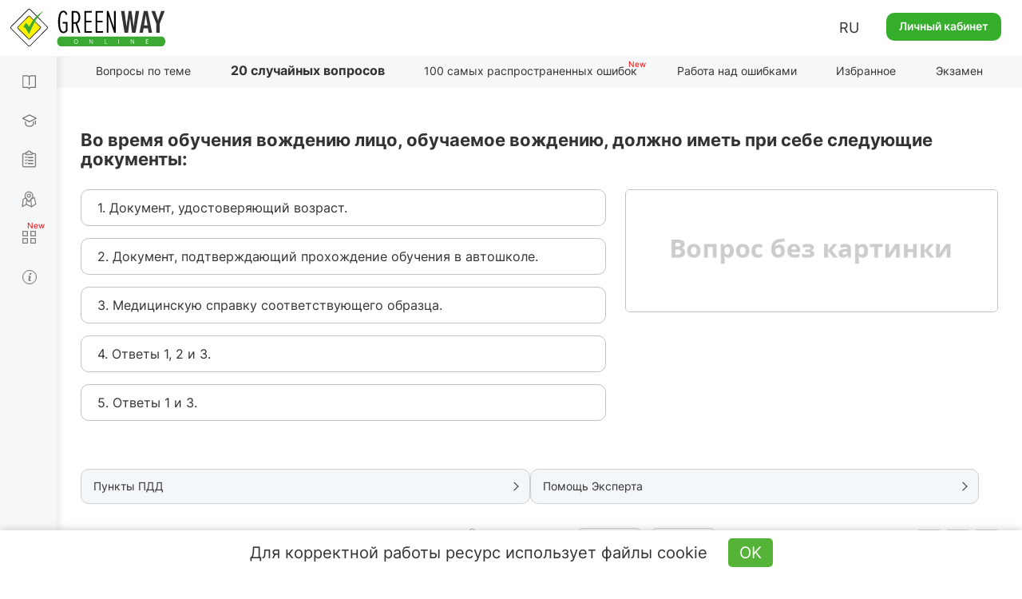

--- FILE ---
content_type: text/html; charset=UTF-8
request_url: https://api.green-way.com.ua/
body_size: 795
content:
[{"id":"4941","section_id":"180","text":"Во время обучения вождению лицо, обучаемое вождению, должно иметь при себе следующие документы:","expert_comment":"&lt;p&gt;Согласно Правилам дорожного движения, лицо, которое обучается вождению транспортного средства, во время обучения должно иметь при себе документ, удостоверяющий возраст.&lt;\/p&gt;","pdd_section":"&lt;p&gt;&lt;a href=&quot;http:\/\/monolith.in.ua\/pdd-uchebnaya-ezda\/#paragraph-24-1&quot; target=&quot;_blank&quot;&gt;Пункт 24.1 ПДД Украины&lt;\/a&gt;&lt;\/p&gt;&lt;p&gt;&lt;a href=&quot;http:\/\/monolith.in.ua\/pdd-uchebnaya-ezda\/#paragraph-24-2&quot; target=&quot;_blank&quot;&gt;Пункт 24.2 ПДД Украины&lt;\/a&gt;&lt;\/p&gt;","h1":"Вопрос по теме &laquo;Учебная езда&raquo; ПДД online","title":"Тесты ПДД 2024 - На доработку, вопрос 4941, экзамен в ГСЦ","image_alt":"","image_title":"","author":"","answers":[{"id":"15973","text":"1. Документ, удостоверяющий возраст."},{"id":"15974","text":"2. Документ, подтверждающий прохождение обучения в автошколе."},{"id":"15975","text":"3. Медицинскую справку соответствующего образца."},{"id":"15976","text":"4. Ответы 1, 2 и 3."},{"id":"15977","text":"5. Ответы 1 и 3."}],"rightAnswerId":"15973","rightAnswerIndex":0}]

--- FILE ---
content_type: text/html; charset=utf-8
request_url: https://www.google.com/recaptcha/api2/aframe
body_size: 268
content:
<!DOCTYPE HTML><html><head><meta http-equiv="content-type" content="text/html; charset=UTF-8"></head><body><script nonce="KRpHV8xLiU_BtIRDfsu9qw">/** Anti-fraud and anti-abuse applications only. See google.com/recaptcha */ try{var clients={'sodar':'https://pagead2.googlesyndication.com/pagead/sodar?'};window.addEventListener("message",function(a){try{if(a.source===window.parent){var b=JSON.parse(a.data);var c=clients[b['id']];if(c){var d=document.createElement('img');d.src=c+b['params']+'&rc='+(localStorage.getItem("rc::a")?sessionStorage.getItem("rc::b"):"");window.document.body.appendChild(d);sessionStorage.setItem("rc::e",parseInt(sessionStorage.getItem("rc::e")||0)+1);localStorage.setItem("rc::h",'1766715406048');}}}catch(b){}});window.parent.postMessage("_grecaptcha_ready", "*");}catch(b){}</script></body></html>

--- FILE ---
content_type: text/css
request_url: https://green-way.com.ua/themes/remaster/assets/css/style-min.css?ver=1010
body_size: 80289
content:
/*!
 * Bootstrap v3.3.7 (http://getbootstrap.com)
 * Copyright 2011-2016 Twitter, Inc.
 * Licensed under MIT (https://github.com/twbs/bootstrap/blob/master/LICENSE)
 *//*! normalize.css v3.0.3 | MIT License | github.com/necolas/normalize.css */a,pre code,table{background-color:transparent}.label,audio,canvas,progress,sub,sup,video{vertical-align:baseline}.popover,.tooltip,button,select{text-transform:none}pre,textarea{overflow:auto}.fa,.glyphicon{-moz-osx-font-smoothing:grayscale}html{font-family:sans-serif;-webkit-text-size-adjust:100%;-ms-text-size-adjust:100%}article,aside,details,figcaption,figure,footer,header,hgroup,main,menu,nav,section,summary{display:block}audio,canvas,progress,video{display:inline-block}audio:not([controls]){display:none;height:0}[hidden],template{display:none}a:active,a:hover{outline:0}b,optgroup,strong{font-weight:700}dfn{font-style:italic}h1{margin:.67em 0}mark{color:#000;background:#ff0}sub,sup{position:relative;font-size:75%;line-height:0}sup{top:-.5em}sub{bottom:-.25em}img{border:0;vertical-align:middle}svg:not(:root){overflow:hidden}hr{height:0;-webkit-box-sizing:content-box;-moz-box-sizing:content-box;box-sizing:content-box}*,:after,:before,input[type=checkbox],input[type=radio]{-moz-box-sizing:border-box;-webkit-box-sizing:border-box}code,kbd,pre,samp{font-size:1em}button,input,optgroup,select,textarea{margin:0;font:inherit;color:inherit}.glyphicon,.popover,.proTest .question,.tooltip,address{font-style:normal}button{overflow:visible}button,html input[type=button],input[type=reset],input[type=submit]{-webkit-appearance:button;cursor:pointer}button[disabled],html input[disabled]{cursor:default}button::-moz-focus-inner,input::-moz-focus-inner{padding:0;border:0}input[type=checkbox],input[type=radio]{box-sizing:border-box;padding:0}input[type=number]::-webkit-inner-spin-button,input[type=number]::-webkit-outer-spin-button{height:auto}input[type=search]::-webkit-search-cancel-button,input[type=search]::-webkit-search-decoration{-webkit-appearance:none}textarea{resize:vertical}table{border-spacing:0;border-collapse:collapse}td,th{padding:0}/*! Source: https://github.com/h5bp/html5-boilerplate/blob/master/src/css/main.css */@media print{blockquote,img,pre,tr{page-break-inside:avoid}*,:after,:before{color:#000!important;text-shadow:none!important;background:0 0!important;-webkit-box-shadow:none!important;box-shadow:none!important}a,a:visited{text-decoration:underline}a[href]:after{content:" (" attr(href) ")"}abbr[title]:after{content:" (" attr(title) ")"}a[href^="javascript:"]:after,a[href^="#"]:after{content:""}blockquote,pre{border:1px solid #999}thead{display:table-header-group}img{max-width:100%!important}h2,h3,p{orphans:3;widows:3}h2,h3{page-break-after:avoid}.navbar{display:none}.btn>.caret,.dropup>.btn>.caret{border-top-color:#000!important}.label{border:1px solid #000}.table{border-collapse:collapse!important}.table td,.table th{background-color:#fff!important}.table-bordered td,.table-bordered th{border:1px solid #ddd!important}}.img-thumbnail,body{background-color:#fff}@font-face{font-family:'Glyphicons Halflings';src:url(../fonts/glyphicons-halflings-regular.eot);src:url(../fonts/glyphicons-halflings-regular.eot?#iefix) format('embedded-opentype'),url(../fonts/glyphicons-halflings-regular.woff2) format('woff2'),url(../fonts/glyphicons-halflings-regular.woff) format('woff'),url(../fonts/glyphicons-halflings-regular.ttf) format('truetype'),url(../fonts/glyphicons-halflings-regular.svg#glyphicons_halflingsregular) format('svg')}.glyphicon{position:relative;top:1px;display:inline-block;font-family:'Glyphicons Halflings';font-weight:400;line-height:1;-webkit-font-smoothing:antialiased}.glyphicon-asterisk:before{content:"\002a"}.glyphicon-plus:before{content:"\002b"}.glyphicon-eur:before,.glyphicon-euro:before{content:"\20ac"}.glyphicon-minus:before{content:"\2212"}.glyphicon-cloud:before{content:"\2601"}.glyphicon-envelope:before{content:"\2709"}.glyphicon-pencil:before{content:"\270f"}.glyphicon-glass:before{content:"\e001"}.glyphicon-music:before{content:"\e002"}.glyphicon-search:before{content:"\e003"}.glyphicon-heart:before{content:"\e005"}.glyphicon-star:before{content:"\e006"}.glyphicon-star-empty:before{content:"\e007"}.glyphicon-user:before{content:"\e008"}.glyphicon-film:before{content:"\e009"}.glyphicon-th-large:before{content:"\e010"}.glyphicon-th:before{content:"\e011"}.glyphicon-th-list:before{content:"\e012"}.glyphicon-ok:before{content:"\e013"}.glyphicon-remove:before{content:"\e014"}.glyphicon-zoom-in:before{content:"\e015"}.glyphicon-zoom-out:before{content:"\e016"}.glyphicon-off:before{content:"\e017"}.glyphicon-signal:before{content:"\e018"}.glyphicon-cog:before{content:"\e019"}.glyphicon-trash:before{content:"\e020"}.glyphicon-home:before{content:"\e021"}.glyphicon-file:before{content:"\e022"}.glyphicon-time:before{content:"\e023"}.glyphicon-road:before{content:"\e024"}.glyphicon-download-alt:before{content:"\e025"}.glyphicon-download:before{content:"\e026"}.glyphicon-upload:before{content:"\e027"}.glyphicon-inbox:before{content:"\e028"}.glyphicon-play-circle:before{content:"\e029"}.glyphicon-repeat:before{content:"\e030"}.glyphicon-refresh:before{content:"\e031"}.glyphicon-list-alt:before{content:"\e032"}.glyphicon-lock:before{content:"\e033"}.glyphicon-flag:before{content:"\e034"}.glyphicon-headphones:before{content:"\e035"}.glyphicon-volume-off:before{content:"\e036"}.glyphicon-volume-down:before{content:"\e037"}.glyphicon-volume-up:before{content:"\e038"}.glyphicon-qrcode:before{content:"\e039"}.glyphicon-barcode:before{content:"\e040"}.glyphicon-tag:before{content:"\e041"}.glyphicon-tags:before{content:"\e042"}.glyphicon-book:before{content:"\e043"}.glyphicon-bookmark:before{content:"\e044"}.glyphicon-print:before{content:"\e045"}.glyphicon-camera:before{content:"\e046"}.glyphicon-font:before{content:"\e047"}.glyphicon-bold:before{content:"\e048"}.glyphicon-italic:before{content:"\e049"}.glyphicon-text-height:before{content:"\e050"}.glyphicon-text-width:before{content:"\e051"}.glyphicon-align-left:before{content:"\e052"}.glyphicon-align-center:before{content:"\e053"}.glyphicon-align-right:before{content:"\e054"}.glyphicon-align-justify:before{content:"\e055"}.glyphicon-list:before{content:"\e056"}.glyphicon-indent-left:before{content:"\e057"}.glyphicon-indent-right:before{content:"\e058"}.glyphicon-facetime-video:before{content:"\e059"}.glyphicon-picture:before{content:"\e060"}.glyphicon-map-marker:before{content:"\e062"}.glyphicon-adjust:before{content:"\e063"}.glyphicon-tint:before{content:"\e064"}.glyphicon-edit:before{content:"\e065"}.glyphicon-share:before{content:"\e066"}.glyphicon-check:before{content:"\e067"}.glyphicon-move:before{content:"\e068"}.glyphicon-step-backward:before{content:"\e069"}.glyphicon-fast-backward:before{content:"\e070"}.glyphicon-backward:before{content:"\e071"}.glyphicon-play:before{content:"\e072"}.glyphicon-pause:before{content:"\e073"}.glyphicon-stop:before{content:"\e074"}.glyphicon-forward:before{content:"\e075"}.glyphicon-fast-forward:before{content:"\e076"}.glyphicon-step-forward:before{content:"\e077"}.glyphicon-eject:before{content:"\e078"}.glyphicon-chevron-left:before{content:"\e079"}.glyphicon-chevron-right:before{content:"\e080"}.glyphicon-plus-sign:before{content:"\e081"}.glyphicon-minus-sign:before{content:"\e082"}.glyphicon-remove-sign:before{content:"\e083"}.glyphicon-ok-sign:before{content:"\e084"}.glyphicon-question-sign:before{content:"\e085"}.glyphicon-info-sign:before{content:"\e086"}.glyphicon-screenshot:before{content:"\e087"}.glyphicon-remove-circle:before{content:"\e088"}.glyphicon-ok-circle:before{content:"\e089"}.glyphicon-ban-circle:before{content:"\e090"}.glyphicon-arrow-left:before{content:"\e091"}.glyphicon-arrow-right:before{content:"\e092"}.glyphicon-arrow-up:before{content:"\e093"}.glyphicon-arrow-down:before{content:"\e094"}.glyphicon-share-alt:before{content:"\e095"}.glyphicon-resize-full:before{content:"\e096"}.glyphicon-resize-small:before{content:"\e097"}.glyphicon-exclamation-sign:before{content:"\e101"}.glyphicon-gift:before{content:"\e102"}.glyphicon-leaf:before{content:"\e103"}.glyphicon-fire:before{content:"\e104"}.glyphicon-eye-open:before{content:"\e105"}.glyphicon-eye-close:before{content:"\e106"}.glyphicon-warning-sign:before{content:"\e107"}.glyphicon-plane:before{content:"\e108"}.glyphicon-calendar:before{content:"\e109"}.glyphicon-random:before{content:"\e110"}.glyphicon-comment:before{content:"\e111"}.glyphicon-magnet:before{content:"\e112"}.glyphicon-chevron-up:before{content:"\e113"}.glyphicon-chevron-down:before{content:"\e114"}.glyphicon-retweet:before{content:"\e115"}.glyphicon-shopping-cart:before{content:"\e116"}.glyphicon-folder-close:before{content:"\e117"}.glyphicon-folder-open:before{content:"\e118"}.glyphicon-resize-vertical:before{content:"\e119"}.glyphicon-resize-horizontal:before{content:"\e120"}.glyphicon-hdd:before{content:"\e121"}.glyphicon-bullhorn:before{content:"\e122"}.glyphicon-bell:before{content:"\e123"}.glyphicon-certificate:before{content:"\e124"}.glyphicon-thumbs-up:before{content:"\e125"}.glyphicon-thumbs-down:before{content:"\e126"}.glyphicon-hand-right:before{content:"\e127"}.glyphicon-hand-left:before{content:"\e128"}.glyphicon-hand-up:before{content:"\e129"}.glyphicon-hand-down:before{content:"\e130"}.glyphicon-circle-arrow-right:before{content:"\e131"}.glyphicon-circle-arrow-left:before{content:"\e132"}.glyphicon-circle-arrow-up:before{content:"\e133"}.glyphicon-circle-arrow-down:before{content:"\e134"}.glyphicon-globe:before{content:"\e135"}.glyphicon-wrench:before{content:"\e136"}.glyphicon-tasks:before{content:"\e137"}.glyphicon-filter:before{content:"\e138"}.glyphicon-briefcase:before{content:"\e139"}.glyphicon-fullscreen:before{content:"\e140"}.glyphicon-dashboard:before{content:"\e141"}.glyphicon-paperclip:before{content:"\e142"}.glyphicon-heart-empty:before{content:"\e143"}.glyphicon-link:before{content:"\e144"}.glyphicon-phone:before{content:"\e145"}.glyphicon-pushpin:before{content:"\e146"}.glyphicon-usd:before{content:"\e148"}.glyphicon-gbp:before{content:"\e149"}.glyphicon-sort:before{content:"\e150"}.glyphicon-sort-by-alphabet:before{content:"\e151"}.glyphicon-sort-by-alphabet-alt:before{content:"\e152"}.glyphicon-sort-by-order:before{content:"\e153"}.glyphicon-sort-by-order-alt:before{content:"\e154"}.glyphicon-sort-by-attributes:before{content:"\e155"}.glyphicon-sort-by-attributes-alt:before{content:"\e156"}.glyphicon-unchecked:before{content:"\e157"}.glyphicon-expand:before{content:"\e158"}.glyphicon-collapse-down:before{content:"\e159"}.glyphicon-collapse-up:before{content:"\e160"}.glyphicon-log-in:before{content:"\e161"}.glyphicon-flash:before{content:"\e162"}.glyphicon-log-out:before{content:"\e163"}.glyphicon-new-window:before{content:"\e164"}.glyphicon-record:before{content:"\e165"}.glyphicon-save:before{content:"\e166"}.glyphicon-open:before{content:"\e167"}.glyphicon-saved:before{content:"\e168"}.glyphicon-import:before{content:"\e169"}.glyphicon-export:before{content:"\e170"}.glyphicon-send:before{content:"\e171"}.glyphicon-floppy-disk:before{content:"\e172"}.glyphicon-floppy-saved:before{content:"\e173"}.glyphicon-floppy-remove:before{content:"\e174"}.glyphicon-floppy-save:before{content:"\e175"}.glyphicon-floppy-open:before{content:"\e176"}.glyphicon-credit-card:before{content:"\e177"}.glyphicon-transfer:before{content:"\e178"}.glyphicon-cutlery:before{content:"\e179"}.glyphicon-header:before{content:"\e180"}.glyphicon-compressed:before{content:"\e181"}.glyphicon-earphone:before{content:"\e182"}.glyphicon-phone-alt:before{content:"\e183"}.glyphicon-tower:before{content:"\e184"}.glyphicon-stats:before{content:"\e185"}.glyphicon-sd-video:before{content:"\e186"}.glyphicon-hd-video:before{content:"\e187"}.glyphicon-subtitles:before{content:"\e188"}.glyphicon-sound-stereo:before{content:"\e189"}.glyphicon-sound-dolby:before{content:"\e190"}.glyphicon-sound-5-1:before{content:"\e191"}.glyphicon-sound-6-1:before{content:"\e192"}.glyphicon-sound-7-1:before{content:"\e193"}.glyphicon-copyright-mark:before{content:"\e194"}.glyphicon-registration-mark:before{content:"\e195"}.glyphicon-cloud-download:before{content:"\e197"}.glyphicon-cloud-upload:before{content:"\e198"}.glyphicon-tree-conifer:before{content:"\e199"}.glyphicon-tree-deciduous:before{content:"\e200"}.glyphicon-cd:before{content:"\e201"}.glyphicon-save-file:before{content:"\e202"}.glyphicon-open-file:before{content:"\e203"}.glyphicon-level-up:before{content:"\e204"}.glyphicon-copy:before{content:"\e205"}.glyphicon-paste:before{content:"\e206"}.glyphicon-alert:before{content:"\e209"}.glyphicon-equalizer:before{content:"\e210"}.glyphicon-king:before{content:"\e211"}.glyphicon-queen:before{content:"\e212"}.glyphicon-pawn:before{content:"\e213"}.glyphicon-bishop:before{content:"\e214"}.glyphicon-knight:before{content:"\e215"}.glyphicon-baby-formula:before{content:"\e216"}.glyphicon-tent:before{content:"\26fa"}.glyphicon-blackboard:before{content:"\e218"}.glyphicon-bed:before{content:"\e219"}.glyphicon-apple:before{content:"\f8ff"}.glyphicon-erase:before{content:"\e221"}.glyphicon-hourglass:before{content:"\231b"}.glyphicon-lamp:before{content:"\e223"}.glyphicon-duplicate:before{content:"\e224"}.glyphicon-piggy-bank:before{content:"\e225"}.glyphicon-scissors:before{content:"\e226"}.glyphicon-bitcoin:before,.glyphicon-btc:before,.glyphicon-xbt:before{content:"\e227"}.glyphicon-jpy:before,.glyphicon-yen:before{content:"\00a5"}.glyphicon-rub:before,.glyphicon-ruble:before{content:"\20bd"}.glyphicon-scale:before{content:"\e230"}.glyphicon-ice-lolly:before{content:"\e231"}.glyphicon-ice-lolly-tasted:before{content:"\e232"}.glyphicon-education:before{content:"\e233"}.glyphicon-option-horizontal:before{content:"\e234"}.glyphicon-option-vertical:before{content:"\e235"}.glyphicon-menu-hamburger:before{content:"\e236"}.glyphicon-modal-window:before{content:"\e237"}.glyphicon-oil:before{content:"\e238"}.glyphicon-grain:before{content:"\e239"}.glyphicon-sunglasses:before{content:"\e240"}.glyphicon-text-size:before{content:"\e241"}.glyphicon-text-color:before{content:"\e242"}.glyphicon-text-background:before{content:"\e243"}.glyphicon-object-align-top:before{content:"\e244"}.glyphicon-object-align-bottom:before{content:"\e245"}.glyphicon-object-align-horizontal:before{content:"\e246"}.glyphicon-object-align-left:before{content:"\e247"}.glyphicon-object-align-vertical:before{content:"\e248"}.glyphicon-object-align-right:before{content:"\e249"}.glyphicon-triangle-right:before{content:"\e250"}.glyphicon-triangle-left:before{content:"\e251"}.glyphicon-triangle-bottom:before{content:"\e252"}.glyphicon-triangle-top:before{content:"\e253"}.glyphicon-console:before{content:"\e254"}.glyphicon-superscript:before{content:"\e255"}.glyphicon-subscript:before{content:"\e256"}.glyphicon-menu-left:before{content:"\e257"}.glyphicon-menu-right:before{content:"\e258"}.glyphicon-menu-down:before{content:"\e259"}.glyphicon-menu-up:before{content:"\e260"}*,:after,:before{box-sizing:border-box}html{font-size:10px;-webkit-tap-highlight-color:transparent}body{margin:0;font-size:14px}button,input,select,textarea{line-height:inherit}a{text-decoration:none}a:focus{outline-offset:-2px}figure{margin:0}.carousel-inner>.item>a>img,.carousel-inner>.item>img,.img-responsive,.thumbnail a>img,.thumbnail>img{display:block;max-width:100%;height:auto}.img-rounded{border-radius:6px}.img-thumbnail{display:inline-block;max-width:100%;height:auto;padding:4px;line-height:1.42857143;border:1px solid #ddd;border-radius:4px;-webkit-transition:all .2s ease-in-out;-o-transition:all .2s ease-in-out;transition:all .2s ease-in-out}.img-circle{border-radius:50%}hr{margin-top:20px;margin-bottom:20px;border:0;border-top:1px solid #eee}[role=button]{cursor:pointer}.h1,.h2,.h3,.h4,.h5,.h6,h1,h2,h3,h4,h5,h6{font-family:inherit;font-weight:500;line-height:1.1;color:inherit}.h1 .small,.h1 small,.h2 .small,.h2 small,.h3 .small,.h3 small,.h4 .small,.h4 small,.h5 .small,.h5 small,.h6 .small,.h6 small,h1 .small,h1 small,h2 .small,h2 small,h3 .small,h3 small,h4 .small,h4 small,h5 .small,h5 small,h6 .small,h6 small{font-weight:400;line-height:1;color:#777}.h1 .small,.h1 small,.h2 .small,.h2 small,.h3 .small,.h3 small,h1 .small,h1 small,h2 .small,h2 small,h3 .small,h3 small{font-size:65%}.h4 .small,.h4 small,.h5 .small,.h5 small,.h6 .small,.h6 small,.label,h4 .small,h4 small,h5 .small,h5 small,h6 .small,h6 small{font-size:75%}.h1,h1{font-size:36px}.h2,h2{font-size:30px}.h3,h3{font-size:24px}.h4,h4{font-size:18px}.h5,h5{font-size:14px}.h6,h6{font-size:12px}.btn-blue,.lead,.panel-title{font-size:16px}p{margin:0 0 10px}.lead{margin-bottom:20px;font-weight:300;line-height:1.4}dt,kbd kbd{font-weight:700}@media (min-width:768px){.lead{font-size:21px}}.small,small{font-size:85%}.mark,mark{padding:.2em;background-color:#fcf8e3}.list-inline,.list-unstyled{padding-left:0;list-style:none}.text-left{text-align:left}.text-justify{text-align:justify}.text-nowrap{white-space:nowrap}.text-lowercase{text-transform:lowercase}.text-uppercase{text-transform:uppercase}.text-capitalize{text-transform:capitalize}.text-muted{color:#777}.text-primary{color:#337ab7}a.text-primary:focus,a.text-primary:hover{color:#286090}.text-success{color:#3c763d}a.text-success:focus,a.text-success:hover{color:#2b542c}.text-info{color:#31708f}a.text-info:focus,a.text-info:hover{color:#245269}.text-warning{color:#8a6d3b}a.text-warning:focus,a.text-warning:hover{color:#66512c}.text-danger{color:#a94442}a.text-danger:focus,a.text-danger:hover{color:#843534}.bg-primary{color:#fff;background-color:#337ab7}a.bg-primary:focus,a.bg-primary:hover{background-color:#286090}.bg-success{background-color:#dff0d8}a.bg-success:focus,a.bg-success:hover{background-color:#c1e2b3}.bg-info{background-color:#d9edf7}a.bg-info:focus,a.bg-info:hover{background-color:#afd9ee}.bg-warning{background-color:#fcf8e3}a.bg-warning:focus,a.bg-warning:hover{background-color:#f7ecb5}.bg-danger{background-color:#f2dede}a.bg-danger:focus,a.bg-danger:hover{background-color:#e4b9b9}.page-header{padding-bottom:9px;margin:40px 0 20px;border-bottom:1px solid #eee}dl,ol,ul{margin-top:0}blockquote ol:last-child,blockquote p:last-child,blockquote ul:last-child,ol ol,ol ul,ul ol,ul ul{margin-bottom:0}ol,ul{margin-bottom:10px}.list-inline{margin-left:-5px}.list-inline>li{display:inline-block;padding-right:5px;padding-left:5px}dl{margin-bottom:20px}dd,dt{line-height:1.42857143}dd{margin-left:0}@media (min-width:768px){.dl-horizontal dt{float:left;width:160px;overflow:hidden;clear:left;text-align:right;text-overflow:ellipsis;white-space:nowrap}.dl-horizontal dd{margin-left:180px}.container{width:750px}}abbr[data-original-title],abbr[title]{cursor:help;border-bottom:1px dotted #777}.initialism{font-size:90%;text-transform:uppercase}blockquote{padding:10px 20px;margin:0 0 20px;font-size:17.5px;border-left:5px solid #eee}blockquote .small,blockquote footer,blockquote small{display:block;font-size:80%;line-height:1.42857143;color:#777}legend,pre{display:block;color:#333}blockquote .small:before,blockquote footer:before,blockquote small:before{content:'\2014 \00A0'}.blockquote-reverse,blockquote.pull-right{padding-right:15px;padding-left:0;text-align:right;border-right:5px solid #eee;border-left:0}code,kbd{padding:2px 4px;font-size:90%}.dropdown-menu,caption,th{text-align:left}.blockquote-reverse .small:before,.blockquote-reverse footer:before,.blockquote-reverse small:before,blockquote.pull-right .small:before,blockquote.pull-right footer:before,blockquote.pull-right small:before{content:''}.blockquote-reverse .small:after,.blockquote-reverse footer:after,.blockquote-reverse small:after,blockquote.pull-right .small:after,blockquote.pull-right footer:after,blockquote.pull-right small:after{content:'\00A0 \2014'}address{margin-bottom:20px;line-height:1.42857143}code,kbd,pre,samp{font-family:Menlo,Monaco,Consolas,"Courier New",monospace}code{color:#c7254e;background-color:#f9f2f4;border-radius:4px}kbd{color:#fff;background-color:#333;border-radius:3px;-webkit-box-shadow:inset 0 -1px 0 rgba(0,0,0,.25);box-shadow:inset 0 -1px 0 rgba(0,0,0,.25)}kbd kbd{padding:0;font-size:100%;-webkit-box-shadow:none;box-shadow:none}pre{padding:9.5px;margin:0 0 10px;font-size:13px;line-height:1.42857143;word-break:break-all;word-wrap:break-word;background-color:#f5f5f5;border:1px solid #ccc;border-radius:4px}.container,.container-fluid{margin-right:auto;margin-left:auto}.btn-group-vertical>.btn:not(:first-child):not(:last-child),.btn-group>.btn-group:not(:first-child):not(:last-child)>.btn,.btn-group>.btn:not(:first-child):not(:last-child):not(.dropdown-toggle),.btn-link,pre code{border-radius:0}pre code{padding:0;font-size:inherit;color:inherit;white-space:pre-wrap}.container,.container-fluid,.navbar-collapse{padding-right:15px;padding-left:15px}.pre-scrollable{max-height:340px;overflow-y:scroll}@media (min-width:992px){.container{width:970px}}@media (min-width:1200px){.container{width:1170px}}.row{margin-right:-15px;margin-left:-15px}.col-lg-1,.col-lg-10,.col-lg-11,.col-lg-12,.col-lg-2,.col-lg-3,.col-lg-4,.col-lg-5,.col-lg-6,.col-lg-7,.col-lg-8,.col-lg-9,.col-md-1,.col-md-10,.col-md-11,.col-md-12,.col-md-2,.col-md-3,.col-md-4,.col-md-5,.col-md-6,.col-md-7,.col-md-8,.col-md-9,.col-sm-1,.col-sm-10,.col-sm-11,.col-sm-12,.col-sm-2,.col-sm-3,.col-sm-4,.col-sm-5,.col-sm-6,.col-sm-7,.col-sm-8,.col-sm-9,.col-xs-1,.col-xs-10,.col-xs-11,.col-xs-12,.col-xs-2,.col-xs-3,.col-xs-4,.col-xs-5,.col-xs-6,.col-xs-7,.col-xs-8,.col-xs-9{position:relative;min-height:1px;padding-right:15px;padding-left:15px}.col-xs-1,.col-xs-10,.col-xs-11,.col-xs-12,.col-xs-2,.col-xs-3,.col-xs-4,.col-xs-5,.col-xs-6,.col-xs-7,.col-xs-8,.col-xs-9{float:left}.col-xs-12{width:100%}.col-xs-11{width:91.66666667%}.col-xs-10{width:83.33333333%}.col-xs-9{width:75%}.col-xs-8{width:66.66666667%}.col-xs-7{width:58.33333333%}.col-xs-6{width:50%}.col-xs-5{width:41.66666667%}.col-xs-4{width:33.33333333%}.col-xs-3{width:25%}.col-xs-2{width:16.66666667%}.col-xs-1{width:8.33333333%}.col-xs-pull-12{right:100%}.col-xs-pull-11{right:91.66666667%}.col-xs-pull-10{right:83.33333333%}.col-xs-pull-9{right:75%}.col-xs-pull-8{right:66.66666667%}.col-xs-pull-7{right:58.33333333%}.col-xs-pull-6{right:50%}.col-xs-pull-5{right:41.66666667%}.col-xs-pull-4{right:33.33333333%}.col-xs-pull-3{right:25%}.col-xs-pull-2{right:16.66666667%}.col-xs-pull-1{right:8.33333333%}.col-xs-pull-0{right:auto}.col-xs-push-12{left:100%}.col-xs-push-11{left:91.66666667%}.col-xs-push-10{left:83.33333333%}.col-xs-push-9{left:75%}.col-xs-push-8{left:66.66666667%}.col-xs-push-7{left:58.33333333%}.col-xs-push-6{left:50%}.col-xs-push-5{left:41.66666667%}.col-xs-push-4{left:33.33333333%}.col-xs-push-3{left:25%}.col-xs-push-2{left:16.66666667%}.col-xs-push-1{left:8.33333333%}.col-xs-push-0{left:auto}.col-xs-offset-12{margin-left:100%}.col-xs-offset-11{margin-left:91.66666667%}.col-xs-offset-10{margin-left:83.33333333%}.col-xs-offset-9{margin-left:75%}.col-xs-offset-8{margin-left:66.66666667%}.col-xs-offset-7{margin-left:58.33333333%}.col-xs-offset-6{margin-left:50%}.col-xs-offset-5{margin-left:41.66666667%}.col-xs-offset-4{margin-left:33.33333333%}.col-xs-offset-3{margin-left:25%}.col-xs-offset-2{margin-left:16.66666667%}.col-xs-offset-1{margin-left:8.33333333%}.col-xs-offset-0{margin-left:0}@media (min-width:768px){.col-sm-1,.col-sm-10,.col-sm-11,.col-sm-12,.col-sm-2,.col-sm-3,.col-sm-4,.col-sm-5,.col-sm-6,.col-sm-7,.col-sm-8,.col-sm-9{float:left}.col-sm-12{width:100%}.col-sm-11{width:91.66666667%}.col-sm-10{width:83.33333333%}.col-sm-9{width:75%}.col-sm-8{width:66.66666667%}.col-sm-7{width:58.33333333%}.col-sm-6{width:50%}.col-sm-5{width:41.66666667%}.col-sm-4{width:33.33333333%}.col-sm-3{width:25%}.col-sm-2{width:16.66666667%}.col-sm-1{width:8.33333333%}.col-sm-pull-12{right:100%}.col-sm-pull-11{right:91.66666667%}.col-sm-pull-10{right:83.33333333%}.col-sm-pull-9{right:75%}.col-sm-pull-8{right:66.66666667%}.col-sm-pull-7{right:58.33333333%}.col-sm-pull-6{right:50%}.col-sm-pull-5{right:41.66666667%}.col-sm-pull-4{right:33.33333333%}.col-sm-pull-3{right:25%}.col-sm-pull-2{right:16.66666667%}.col-sm-pull-1{right:8.33333333%}.col-sm-pull-0{right:auto}.col-sm-push-12{left:100%}.col-sm-push-11{left:91.66666667%}.col-sm-push-10{left:83.33333333%}.col-sm-push-9{left:75%}.col-sm-push-8{left:66.66666667%}.col-sm-push-7{left:58.33333333%}.col-sm-push-6{left:50%}.col-sm-push-5{left:41.66666667%}.col-sm-push-4{left:33.33333333%}.col-sm-push-3{left:25%}.col-sm-push-2{left:16.66666667%}.col-sm-push-1{left:8.33333333%}.col-sm-push-0{left:auto}.col-sm-offset-12{margin-left:100%}.col-sm-offset-11{margin-left:91.66666667%}.col-sm-offset-10{margin-left:83.33333333%}.col-sm-offset-9{margin-left:75%}.col-sm-offset-8{margin-left:66.66666667%}.col-sm-offset-7{margin-left:58.33333333%}.col-sm-offset-6{margin-left:50%}.col-sm-offset-5{margin-left:41.66666667%}.col-sm-offset-4{margin-left:33.33333333%}.col-sm-offset-3{margin-left:25%}.col-sm-offset-2{margin-left:16.66666667%}.col-sm-offset-1{margin-left:8.33333333%}.col-sm-offset-0{margin-left:0}}@media (min-width:992px){.col-md-1,.col-md-10,.col-md-11,.col-md-12,.col-md-2,.col-md-3,.col-md-4,.col-md-5,.col-md-6,.col-md-7,.col-md-8,.col-md-9{float:left}.col-md-12{width:100%}.col-md-11{width:91.66666667%}.col-md-10{width:83.33333333%}.col-md-9{width:75%}.col-md-8{width:66.66666667%}.col-md-7{width:58.33333333%}.col-md-6{width:50%}.col-md-5{width:41.66666667%}.col-md-4{width:33.33333333%}.col-md-3{width:25%}.col-md-2{width:16.66666667%}.col-md-1{width:8.33333333%}.col-md-pull-12{right:100%}.col-md-pull-11{right:91.66666667%}.col-md-pull-10{right:83.33333333%}.col-md-pull-9{right:75%}.col-md-pull-8{right:66.66666667%}.col-md-pull-7{right:58.33333333%}.col-md-pull-6{right:50%}.col-md-pull-5{right:41.66666667%}.col-md-pull-4{right:33.33333333%}.col-md-pull-3{right:25%}.col-md-pull-2{right:16.66666667%}.col-md-pull-1{right:8.33333333%}.col-md-pull-0{right:auto}.col-md-push-12{left:100%}.col-md-push-11{left:91.66666667%}.col-md-push-10{left:83.33333333%}.col-md-push-9{left:75%}.col-md-push-8{left:66.66666667%}.col-md-push-7{left:58.33333333%}.col-md-push-6{left:50%}.col-md-push-5{left:41.66666667%}.col-md-push-4{left:33.33333333%}.col-md-push-3{left:25%}.col-md-push-2{left:16.66666667%}.col-md-push-1{left:8.33333333%}.col-md-push-0{left:auto}.col-md-offset-12{margin-left:100%}.col-md-offset-11{margin-left:91.66666667%}.col-md-offset-10{margin-left:83.33333333%}.col-md-offset-9{margin-left:75%}.col-md-offset-8{margin-left:66.66666667%}.col-md-offset-7{margin-left:58.33333333%}.col-md-offset-6{margin-left:50%}.col-md-offset-5{margin-left:41.66666667%}.col-md-offset-4{margin-left:33.33333333%}.col-md-offset-3{margin-left:25%}.col-md-offset-2{margin-left:16.66666667%}.col-md-offset-1{margin-left:8.33333333%}.col-md-offset-0{margin-left:0}}@media (min-width:1200px){.col-lg-1,.col-lg-10,.col-lg-11,.col-lg-12,.col-lg-2,.col-lg-3,.col-lg-4,.col-lg-5,.col-lg-6,.col-lg-7,.col-lg-8,.col-lg-9{float:left}.col-lg-12{width:100%}.col-lg-11{width:91.66666667%}.col-lg-10{width:83.33333333%}.col-lg-9{width:75%}.col-lg-8{width:66.66666667%}.col-lg-7{width:58.33333333%}.col-lg-6{width:50%}.col-lg-5{width:41.66666667%}.col-lg-4{width:33.33333333%}.col-lg-3{width:25%}.col-lg-2{width:16.66666667%}.col-lg-1{width:8.33333333%}.col-lg-pull-12{right:100%}.col-lg-pull-11{right:91.66666667%}.col-lg-pull-10{right:83.33333333%}.col-lg-pull-9{right:75%}.col-lg-pull-8{right:66.66666667%}.col-lg-pull-7{right:58.33333333%}.col-lg-pull-6{right:50%}.col-lg-pull-5{right:41.66666667%}.col-lg-pull-4{right:33.33333333%}.col-lg-pull-3{right:25%}.col-lg-pull-2{right:16.66666667%}.col-lg-pull-1{right:8.33333333%}.col-lg-pull-0{right:auto}.col-lg-push-12{left:100%}.col-lg-push-11{left:91.66666667%}.col-lg-push-10{left:83.33333333%}.col-lg-push-9{left:75%}.col-lg-push-8{left:66.66666667%}.col-lg-push-7{left:58.33333333%}.col-lg-push-6{left:50%}.col-lg-push-5{left:41.66666667%}.col-lg-push-4{left:33.33333333%}.col-lg-push-3{left:25%}.col-lg-push-2{left:16.66666667%}.col-lg-push-1{left:8.33333333%}.col-lg-push-0{left:auto}.col-lg-offset-12{margin-left:100%}.col-lg-offset-11{margin-left:91.66666667%}.col-lg-offset-10{margin-left:83.33333333%}.col-lg-offset-9{margin-left:75%}.col-lg-offset-8{margin-left:66.66666667%}.col-lg-offset-7{margin-left:58.33333333%}.col-lg-offset-6{margin-left:50%}.col-lg-offset-5{margin-left:41.66666667%}.col-lg-offset-4{margin-left:33.33333333%}.col-lg-offset-3{margin-left:25%}.col-lg-offset-2{margin-left:16.66666667%}.col-lg-offset-1{margin-left:8.33333333%}.col-lg-offset-0{margin-left:0}}caption{padding-top:8px;padding-bottom:8px;color:#777}.table{width:100%;max-width:100%;margin-bottom:20px}.table>tbody>tr>td,.table>tbody>tr>th,.table>tfoot>tr>td,.table>tfoot>tr>th,.table>thead>tr>td,.table>thead>tr>th{padding:8px;line-height:1.42857143;vertical-align:top;border-top:1px solid #ddd}.table>thead>tr>th{vertical-align:bottom;border-bottom:2px solid #ddd}.table>caption+thead>tr:first-child>td,.table>caption+thead>tr:first-child>th,.table>colgroup+thead>tr:first-child>td,.table>colgroup+thead>tr:first-child>th,.table>thead:first-child>tr:first-child>td,.table>thead:first-child>tr:first-child>th{border-top:0}.table>tbody+tbody{border-top:2px solid #ddd}.table .table{background-color:#fff}.table-condensed>tbody>tr>td,.table-condensed>tbody>tr>th,.table-condensed>tfoot>tr>td,.table-condensed>tfoot>tr>th,.table-condensed>thead>tr>td,.table-condensed>thead>tr>th{padding:5px}.table-bordered,.table-bordered>tbody>tr>td,.table-bordered>tbody>tr>th,.table-bordered>tfoot>tr>td,.table-bordered>tfoot>tr>th,.table-bordered>thead>tr>td,.table-bordered>thead>tr>th{border:1px solid #ddd}.table-bordered>thead>tr>td,.table-bordered>thead>tr>th{border-bottom-width:2px}.table-striped>tbody>tr:nth-of-type(odd){background-color:#f9f9f9}.table-hover>tbody>tr:hover,.table>tbody>tr.active>td,.table>tbody>tr.active>th,.table>tbody>tr>td.active,.table>tbody>tr>th.active,.table>tfoot>tr.active>td,.table>tfoot>tr.active>th,.table>tfoot>tr>td.active,.table>tfoot>tr>th.active,.table>thead>tr.active>td,.table>thead>tr.active>th,.table>thead>tr>td.active,.table>thead>tr>th.active{background-color:#f5f5f5}table col[class*=col-]{position:static;display:table-column;float:none}table td[class*=col-],table th[class*=col-]{position:static;display:table-cell;float:none}.table-hover>tbody>tr.active:hover>td,.table-hover>tbody>tr.active:hover>th,.table-hover>tbody>tr:hover>.active,.table-hover>tbody>tr>td.active:hover,.table-hover>tbody>tr>th.active:hover{background-color:#e8e8e8}.table>tbody>tr.success>td,.table>tbody>tr.success>th,.table>tbody>tr>td.success,.table>tbody>tr>th.success,.table>tfoot>tr.success>td,.table>tfoot>tr.success>th,.table>tfoot>tr>td.success,.table>tfoot>tr>th.success,.table>thead>tr.success>td,.table>thead>tr.success>th,.table>thead>tr>td.success,.table>thead>tr>th.success{background-color:#dff0d8}.table-hover>tbody>tr.success:hover>td,.table-hover>tbody>tr.success:hover>th,.table-hover>tbody>tr:hover>.success,.table-hover>tbody>tr>td.success:hover,.table-hover>tbody>tr>th.success:hover{background-color:#d0e9c6}.table>tbody>tr.info>td,.table>tbody>tr.info>th,.table>tbody>tr>td.info,.table>tbody>tr>th.info,.table>tfoot>tr.info>td,.table>tfoot>tr.info>th,.table>tfoot>tr>td.info,.table>tfoot>tr>th.info,.table>thead>tr.info>td,.table>thead>tr.info>th,.table>thead>tr>td.info,.table>thead>tr>th.info{background-color:#d9edf7}.table-hover>tbody>tr.info:hover>td,.table-hover>tbody>tr.info:hover>th,.table-hover>tbody>tr:hover>.info,.table-hover>tbody>tr>td.info:hover,.table-hover>tbody>tr>th.info:hover{background-color:#c4e3f3}.table>tbody>tr.warning>td,.table>tbody>tr.warning>th,.table>tbody>tr>td.warning,.table>tbody>tr>th.warning,.table>tfoot>tr.warning>td,.table>tfoot>tr.warning>th,.table>tfoot>tr>td.warning,.table>tfoot>tr>th.warning,.table>thead>tr.warning>td,.table>thead>tr.warning>th,.table>thead>tr>td.warning,.table>thead>tr>th.warning{background-color:#fcf8e3}.table-hover>tbody>tr.warning:hover>td,.table-hover>tbody>tr.warning:hover>th,.table-hover>tbody>tr:hover>.warning,.table-hover>tbody>tr>td.warning:hover,.table-hover>tbody>tr>th.warning:hover{background-color:#faf2cc}.table>tbody>tr.danger>td,.table>tbody>tr.danger>th,.table>tbody>tr>td.danger,.table>tbody>tr>th.danger,.table>tfoot>tr.danger>td,.table>tfoot>tr.danger>th,.table>tfoot>tr>td.danger,.table>tfoot>tr>th.danger,.table>thead>tr.danger>td,.table>thead>tr.danger>th,.table>thead>tr>td.danger,.table>thead>tr>th.danger{background-color:#f2dede}.table-hover>tbody>tr.danger:hover>td,.table-hover>tbody>tr.danger:hover>th,.table-hover>tbody>tr:hover>.danger,.table-hover>tbody>tr>td.danger:hover,.table-hover>tbody>tr>th.danger:hover{background-color:#ebcccc}.table-responsive{min-height:.01%;overflow-x:auto}@media screen and (max-width:767px){.table-responsive{width:100%;margin-bottom:15px;overflow-y:hidden;-ms-overflow-style:-ms-autohiding-scrollbar;border:1px solid #ddd}.table-responsive>.table{margin-bottom:0}.table-responsive>.table>tbody>tr>td,.table-responsive>.table>tbody>tr>th,.table-responsive>.table>tfoot>tr>td,.table-responsive>.table>tfoot>tr>th,.table-responsive>.table>thead>tr>td,.table-responsive>.table>thead>tr>th{white-space:nowrap}.table-responsive>.table-bordered{border:0}.table-responsive>.table-bordered>tbody>tr>td:first-child,.table-responsive>.table-bordered>tbody>tr>th:first-child,.table-responsive>.table-bordered>tfoot>tr>td:first-child,.table-responsive>.table-bordered>tfoot>tr>th:first-child,.table-responsive>.table-bordered>thead>tr>td:first-child,.table-responsive>.table-bordered>thead>tr>th:first-child{border-left:0}.table-responsive>.table-bordered>tbody>tr>td:last-child,.table-responsive>.table-bordered>tbody>tr>th:last-child,.table-responsive>.table-bordered>tfoot>tr>td:last-child,.table-responsive>.table-bordered>tfoot>tr>th:last-child,.table-responsive>.table-bordered>thead>tr>td:last-child,.table-responsive>.table-bordered>thead>tr>th:last-child{border-right:0}.table-responsive>.table-bordered>tbody>tr:last-child>td,.table-responsive>.table-bordered>tbody>tr:last-child>th,.table-responsive>.table-bordered>tfoot>tr:last-child>td,.table-responsive>.table-bordered>tfoot>tr:last-child>th{border-bottom:0}}fieldset,legend{padding:0;border:0}fieldset{min-width:0;margin:0}legend{width:100%;margin-bottom:20px;font-size:21px;line-height:inherit;border-bottom:1px solid #e5e5e5}label{display:inline-block;max-width:100%;margin-bottom:5px}input[type=search]{-webkit-box-sizing:border-box;-moz-box-sizing:border-box;box-sizing:border-box;-webkit-appearance:none}input[type=checkbox],input[type=radio]{margin:4px 0 0;margin-top:1px\9;line-height:normal}.form-control,output{font-size:14px;line-height:1.42857143;display:block;color:#555}input[type=file]{display:block}input[type=range]{display:block;width:100%}select[multiple],select[size]{height:auto}input[type=checkbox]:focus,input[type=file]:focus,input[type=radio]:focus{outline:-webkit-focus-ring-color auto 5px;outline-offset:-2px}output{padding-top:7px}.form-control{width:100%;height:34px;padding:6px 12px;background-color:#fff;background-image:none;border:1px solid #ccc;border-radius:4px;-webkit-box-shadow:inset 0 1px 1px rgba(0,0,0,.075);box-shadow:inset 0 1px 1px rgba(0,0,0,.075);-webkit-transition:border-color ease-in-out .15s,-webkit-box-shadow ease-in-out .15s;-o-transition:border-color ease-in-out .15s,box-shadow ease-in-out .15s;transition:border-color ease-in-out .15s,box-shadow ease-in-out .15s}.form-control:focus{border-color:#66afe9;outline:0;-webkit-box-shadow:inset 0 1px 1px rgba(0,0,0,.075),0 0 8px rgba(102,175,233,.6);box-shadow:inset 0 1px 1px rgba(0,0,0,.075),0 0 8px rgba(102,175,233,.6)}.form-control::-moz-placeholder{color:#999;opacity:1}.form-control:-ms-input-placeholder{color:#999}.form-control::-webkit-input-placeholder{color:#999}.form-control::-ms-expand{background-color:transparent;border:0}.form-control[disabled],.form-control[readonly],fieldset[disabled] .form-control{background-color:#eee;opacity:1}.form-control[disabled],fieldset[disabled] .form-control{cursor:not-allowed}textarea.form-control{height:auto}@media screen and (-webkit-min-device-pixel-ratio:0){input[type=date].form-control,input[type=datetime-local].form-control,input[type=month].form-control,input[type=time].form-control{line-height:34px}.input-group-sm input[type=date],.input-group-sm input[type=datetime-local],.input-group-sm input[type=month],.input-group-sm input[type=time],input[type=date].input-sm,input[type=datetime-local].input-sm,input[type=month].input-sm,input[type=time].input-sm{line-height:30px}.input-group-lg input[type=date],.input-group-lg input[type=datetime-local],.input-group-lg input[type=month],.input-group-lg input[type=time],input[type=date].input-lg,input[type=datetime-local].input-lg,input[type=month].input-lg,input[type=time].input-lg{line-height:46px}}.form-group{margin-bottom:15px}.checkbox,.radio{position:relative;display:block;margin-top:10px;margin-bottom:10px}.checkbox label,.radio label{min-height:20px;padding-left:20px;margin-bottom:0;font-weight:400;cursor:pointer}.checkbox input[type=checkbox],.checkbox-inline input[type=checkbox],.radio input[type=radio],.radio-inline input[type=radio]{position:absolute;margin-top:4px\9;margin-left:-20px}.checkbox-inline,.collapsing,.dropdown,.dropup,.has-feedback,.radio-inline{position:relative}.checkbox+.checkbox,.radio+.radio{margin-top:-5px}.checkbox-inline,.radio-inline{display:inline-block;padding-left:20px;margin-bottom:0;font-weight:400;vertical-align:middle;cursor:pointer}.checkbox-inline+.checkbox-inline,.radio-inline+.radio-inline{margin-top:0;margin-left:10px}.btn-block+.btn-block,.help-block{margin-top:5px}.checkbox-inline.disabled,.checkbox.disabled label,.radio-inline.disabled,.radio.disabled label,fieldset[disabled] .checkbox label,fieldset[disabled] .checkbox-inline,fieldset[disabled] .radio label,fieldset[disabled] .radio-inline,fieldset[disabled] input[type=checkbox],fieldset[disabled] input[type=radio],input[type=checkbox].disabled,input[type=checkbox][disabled],input[type=radio].disabled,input[type=radio][disabled]{cursor:not-allowed}.form-control-static{min-height:34px;padding-top:7px;padding-bottom:7px;margin-bottom:0}.form-control-static.input-lg,.form-control-static.input-sm{padding-right:0;padding-left:0}.form-group-sm .form-control,.input-sm{padding:5px 10px;border-radius:3px;font-size:12px}.input-sm{height:30px;line-height:1.5}select.input-sm{height:30px;line-height:30px}select[multiple].input-sm,textarea.input-sm{height:auto}.form-group-sm .form-control{height:30px;line-height:1.5}.form-group-sm select.form-control{height:30px;line-height:30px}.form-group-sm select[multiple].form-control,.form-group-sm textarea.form-control{height:auto}.form-group-sm .form-control-static{height:30px;min-height:32px;padding:6px 10px;font-size:12px;line-height:1.5}.btn-group-lg>.btn,.btn-lg,.form-group-lg .form-control,.input-lg{padding:10px 16px;font-size:18px}.input-lg{height:46px;line-height:1.3333333;border-radius:6px}select.input-lg{height:46px;line-height:46px}select[multiple].input-lg,textarea.input-lg{height:auto}.form-group-lg .form-control{height:46px;line-height:1.3333333;border-radius:6px}.form-group-lg select.form-control{height:46px;line-height:46px}.form-group-lg select[multiple].form-control,.form-group-lg textarea.form-control{height:auto}.form-group-lg .form-control-static{height:46px;min-height:38px;padding:11px 16px;font-size:18px;line-height:1.3333333}.has-feedback .form-control{padding-right:42.5px}.form-control-feedback{position:absolute;top:0;right:0;z-index:2;display:block;width:34px;height:34px;line-height:34px;text-align:center;pointer-events:none}.form-group-lg .form-control+.form-control-feedback,.input-group-lg+.form-control-feedback,.input-lg+.form-control-feedback{width:46px;height:46px;line-height:46px}.form-group-sm .form-control+.form-control-feedback,.input-group-sm+.form-control-feedback,.input-sm+.form-control-feedback{width:30px;height:30px;line-height:30px}.has-success .checkbox,.has-success .checkbox-inline,.has-success .control-label,.has-success .help-block,.has-success .radio,.has-success .radio-inline,.has-success.checkbox label,.has-success.checkbox-inline label,.has-success.radio label,.has-success.radio-inline label{color:#3c763d}.has-success .form-control{border-color:#3c763d;-webkit-box-shadow:inset 0 1px 1px rgba(0,0,0,.075);box-shadow:inset 0 1px 1px rgba(0,0,0,.075)}.has-success .form-control:focus{border-color:#2b542c;-webkit-box-shadow:inset 0 1px 1px rgba(0,0,0,.075),0 0 6px #67b168;box-shadow:inset 0 1px 1px rgba(0,0,0,.075),0 0 6px #67b168}.has-success .input-group-addon{color:#3c763d;background-color:#dff0d8;border-color:#3c763d}.has-success .form-control-feedback{color:#3c763d}.has-warning .checkbox,.has-warning .checkbox-inline,.has-warning .control-label,.has-warning .help-block,.has-warning .radio,.has-warning .radio-inline,.has-warning.checkbox label,.has-warning.checkbox-inline label,.has-warning.radio label,.has-warning.radio-inline label{color:#8a6d3b}.has-warning .form-control{border-color:#8a6d3b;-webkit-box-shadow:inset 0 1px 1px rgba(0,0,0,.075);box-shadow:inset 0 1px 1px rgba(0,0,0,.075)}.has-warning .form-control:focus{border-color:#66512c;-webkit-box-shadow:inset 0 1px 1px rgba(0,0,0,.075),0 0 6px #c0a16b;box-shadow:inset 0 1px 1px rgba(0,0,0,.075),0 0 6px #c0a16b}.has-warning .input-group-addon{color:#8a6d3b;background-color:#fcf8e3;border-color:#8a6d3b}.has-warning .form-control-feedback{color:#8a6d3b}.has-error .checkbox,.has-error .checkbox-inline,.has-error .control-label,.has-error .help-block,.has-error .radio,.has-error .radio-inline,.has-error.checkbox label,.has-error.checkbox-inline label,.has-error.radio label,.has-error.radio-inline label{color:#a94442}.has-error .form-control{border-color:#a94442;-webkit-box-shadow:inset 0 1px 1px rgba(0,0,0,.075);box-shadow:inset 0 1px 1px rgba(0,0,0,.075)}.has-error .form-control:focus{border-color:#843534;-webkit-box-shadow:inset 0 1px 1px rgba(0,0,0,.075),0 0 6px #ce8483;box-shadow:inset 0 1px 1px rgba(0,0,0,.075),0 0 6px #ce8483}.has-error .input-group-addon{color:#a94442;background-color:#f2dede;border-color:#a94442}.has-error .form-control-feedback{color:#a94442}.has-feedback label~.form-control-feedback{top:25px}.has-feedback label.sr-only~.form-control-feedback{top:0}.help-block{display:block;margin-bottom:10px;color:#737373}@media (min-width:768px){.form-inline .form-control,.form-inline .form-control-static,.form-inline .form-group{display:inline-block}.form-inline .checkbox,.form-inline .control-label,.form-inline .form-group,.form-inline .radio{margin-bottom:0;vertical-align:middle}.form-inline .form-control{width:auto;vertical-align:middle}.form-inline .input-group{display:inline-table;vertical-align:middle}.form-inline .input-group .form-control,.form-inline .input-group .input-group-addon,.form-inline .input-group .input-group-btn{width:auto}.form-inline .input-group>.form-control{width:100%}.form-inline .checkbox,.form-inline .radio{display:inline-block;margin-top:0}.form-inline .checkbox label,.form-inline .radio label{padding-left:0}.form-inline .checkbox input[type=checkbox],.form-inline .radio input[type=radio]{position:relative;margin-left:0}.form-inline .has-feedback .form-control-feedback{top:0}.form-horizontal .control-label{padding-top:7px;margin-bottom:0;text-align:right}}.form-horizontal .checkbox,.form-horizontal .checkbox-inline,.form-horizontal .radio,.form-horizontal .radio-inline{padding-top:7px;margin-top:0;margin-bottom:0}.form-horizontal .checkbox,.form-horizontal .radio{min-height:27px}.form-horizontal .form-group{margin-right:-15px;margin-left:-15px}.form-horizontal .has-feedback .form-control-feedback{right:15px}@media (min-width:768px){.form-horizontal .form-group-lg .control-label{padding-top:11px;font-size:18px}.form-horizontal .form-group-sm .control-label{padding-top:6px;font-size:12px}}.btn{display:inline-block;padding:6px 12px;margin-bottom:0;font-size:14px;font-weight:400;line-height:1.42857143;text-align:center;white-space:nowrap;vertical-align:middle;-ms-touch-action:manipulation;touch-action:manipulation;cursor:pointer;-webkit-user-select:none;-moz-user-select:none;-ms-user-select:none;user-select:none;background-image:none;border:1px solid transparent;border-radius:4px}.btn.active.focus,.btn.active:focus,.btn.focus,.btn:active.focus,.btn:active:focus,.btn:focus{outline:-webkit-focus-ring-color auto 5px;outline-offset:-2px}.btn.focus,.btn:focus,.btn:hover{color:#333;text-decoration:none}.btn.active,.btn:active{background-image:none;outline:0;-webkit-box-shadow:inset 0 3px 5px rgba(0,0,0,.125);box-shadow:inset 0 3px 5px rgba(0,0,0,.125)}.btn.disabled,.btn[disabled],fieldset[disabled] .btn{cursor:not-allowed;filter:alpha(opacity=65);-webkit-box-shadow:none;box-shadow:none;opacity:.65}a.btn.disabled,fieldset[disabled] a.btn{pointer-events:none}.btn-default{color:#333;background-color:#fff;border-color:#ccc}.btn-default.focus,.btn-default:focus{color:#333;background-color:#e6e6e6;border-color:#8c8c8c}.btn-default.active,.btn-default:active,.btn-default:hover,.open>.dropdown-toggle.btn-default{color:#333;background-color:#e6e6e6;border-color:#adadad}.btn-default.active.focus,.btn-default.active:focus,.btn-default.active:hover,.btn-default:active.focus,.btn-default:active:focus,.btn-default:active:hover,.open>.dropdown-toggle.btn-default.focus,.open>.dropdown-toggle.btn-default:focus,.open>.dropdown-toggle.btn-default:hover{color:#333;background-color:#d4d4d4;border-color:#8c8c8c}.btn-default.active,.btn-default:active,.open>.dropdown-toggle.btn-default{background-image:none}.btn-default.disabled.focus,.btn-default.disabled:focus,.btn-default.disabled:hover,.btn-default[disabled].focus,.btn-default[disabled]:focus,.btn-default[disabled]:hover,fieldset[disabled] .btn-default.focus,fieldset[disabled] .btn-default:focus,fieldset[disabled] .btn-default:hover{background-color:#fff;border-color:#ccc}.btn-default .badge{color:#fff;background-color:#333}.btn-primary{color:#fff;background-color:#337ab7;border-color:#2e6da4}.btn-primary.focus,.btn-primary:focus{color:#fff;background-color:#286090;border-color:#122b40}.btn-primary.active,.btn-primary:active,.btn-primary:hover,.open>.dropdown-toggle.btn-primary{color:#fff;background-color:#286090;border-color:#204d74}.btn-primary.active.focus,.btn-primary.active:focus,.btn-primary.active:hover,.btn-primary:active.focus,.btn-primary:active:focus,.btn-primary:active:hover,.open>.dropdown-toggle.btn-primary.focus,.open>.dropdown-toggle.btn-primary:focus,.open>.dropdown-toggle.btn-primary:hover{color:#fff;background-color:#204d74;border-color:#122b40}.btn-primary.active,.btn-primary:active,.open>.dropdown-toggle.btn-primary{background-image:none}.btn-primary.disabled.focus,.btn-primary.disabled:focus,.btn-primary.disabled:hover,.btn-primary[disabled].focus,.btn-primary[disabled]:focus,.btn-primary[disabled]:hover,fieldset[disabled] .btn-primary.focus,fieldset[disabled] .btn-primary:focus,fieldset[disabled] .btn-primary:hover{background-color:#337ab7;border-color:#2e6da4}.btn-primary .badge{color:#337ab7;background-color:#fff}.btn-success{color:#fff;background-color:#5cb85c;border-color:#4cae4c}.btn-success.focus,.btn-success:focus{color:#fff;background-color:#449d44;border-color:#255625}.btn-success.active,.btn-success:active,.btn-success:hover,.open>.dropdown-toggle.btn-success{color:#fff;background-color:#449d44;border-color:#398439}.btn-success.active.focus,.btn-success.active:focus,.btn-success.active:hover,.btn-success:active.focus,.btn-success:active:focus,.btn-success:active:hover,.open>.dropdown-toggle.btn-success.focus,.open>.dropdown-toggle.btn-success:focus,.open>.dropdown-toggle.btn-success:hover{color:#fff;background-color:#398439;border-color:#255625}.btn-success.active,.btn-success:active,.open>.dropdown-toggle.btn-success{background-image:none}.btn-success.disabled.focus,.btn-success.disabled:focus,.btn-success.disabled:hover,.btn-success[disabled].focus,.btn-success[disabled]:focus,.btn-success[disabled]:hover,fieldset[disabled] .btn-success.focus,fieldset[disabled] .btn-success:focus,fieldset[disabled] .btn-success:hover{background-color:#5cb85c;border-color:#4cae4c}.btn-success .badge{color:#5cb85c;background-color:#fff}.btn-info{color:#fff;background-color:#5bc0de;border-color:#46b8da}.btn-info.focus,.btn-info:focus{color:#fff;background-color:#31b0d5;border-color:#1b6d85}.btn-info.active,.btn-info:active,.btn-info:hover,.open>.dropdown-toggle.btn-info{color:#fff;background-color:#31b0d5;border-color:#269abc}.btn-info.active.focus,.btn-info.active:focus,.btn-info.active:hover,.btn-info:active.focus,.btn-info:active:focus,.btn-info:active:hover,.open>.dropdown-toggle.btn-info.focus,.open>.dropdown-toggle.btn-info:focus,.open>.dropdown-toggle.btn-info:hover{color:#fff;background-color:#269abc;border-color:#1b6d85}.btn-info.active,.btn-info:active,.open>.dropdown-toggle.btn-info{background-image:none}.btn-info.disabled.focus,.btn-info.disabled:focus,.btn-info.disabled:hover,.btn-info[disabled].focus,.btn-info[disabled]:focus,.btn-info[disabled]:hover,fieldset[disabled] .btn-info.focus,fieldset[disabled] .btn-info:focus,fieldset[disabled] .btn-info:hover{background-color:#5bc0de;border-color:#46b8da}.btn-info .badge{color:#5bc0de;background-color:#fff}.btn-warning{color:#fff;background-color:#f0ad4e;border-color:#eea236}.btn-warning.focus,.btn-warning:focus{color:#fff;background-color:#ec971f;border-color:#985f0d}.btn-warning.active,.btn-warning:active,.btn-warning:hover,.open>.dropdown-toggle.btn-warning{color:#fff;background-color:#ec971f;border-color:#d58512}.btn-warning.active.focus,.btn-warning.active:focus,.btn-warning.active:hover,.btn-warning:active.focus,.btn-warning:active:focus,.btn-warning:active:hover,.open>.dropdown-toggle.btn-warning.focus,.open>.dropdown-toggle.btn-warning:focus,.open>.dropdown-toggle.btn-warning:hover{color:#fff;background-color:#d58512;border-color:#985f0d}.btn-warning.active,.btn-warning:active,.open>.dropdown-toggle.btn-warning{background-image:none}.btn-warning.disabled.focus,.btn-warning.disabled:focus,.btn-warning.disabled:hover,.btn-warning[disabled].focus,.btn-warning[disabled]:focus,.btn-warning[disabled]:hover,fieldset[disabled] .btn-warning.focus,fieldset[disabled] .btn-warning:focus,fieldset[disabled] .btn-warning:hover{background-color:#f0ad4e;border-color:#eea236}.btn-warning .badge{color:#f0ad4e;background-color:#fff}.btn-danger{color:#fff;background-color:#d9534f;border-color:#d43f3a}.btn-danger.focus,.btn-danger:focus{color:#fff;background-color:#c9302c;border-color:#761c19}.btn-danger.active,.btn-danger:active,.btn-danger:hover,.open>.dropdown-toggle.btn-danger{color:#fff;background-color:#c9302c;border-color:#ac2925}.btn-danger.active.focus,.btn-danger.active:focus,.btn-danger.active:hover,.btn-danger:active.focus,.btn-danger:active:focus,.btn-danger:active:hover,.open>.dropdown-toggle.btn-danger.focus,.open>.dropdown-toggle.btn-danger:focus,.open>.dropdown-toggle.btn-danger:hover{color:#fff;background-color:#ac2925;border-color:#761c19}.btn-danger.active,.btn-danger:active,.open>.dropdown-toggle.btn-danger{background-image:none}.btn-danger.disabled.focus,.btn-danger.disabled:focus,.btn-danger.disabled:hover,.btn-danger[disabled].focus,.btn-danger[disabled]:focus,.btn-danger[disabled]:hover,fieldset[disabled] .btn-danger.focus,fieldset[disabled] .btn-danger:focus,fieldset[disabled] .btn-danger:hover{background-color:#d9534f;border-color:#d43f3a}.btn-danger .badge{color:#d9534f;background-color:#fff}.btn-link{font-weight:400;color:#337ab7}.btn-link,.btn-link.active,.btn-link:active,.btn-link[disabled],fieldset[disabled] .btn-link{background-color:transparent;-webkit-box-shadow:none;box-shadow:none}.btn-link,.btn-link:active,.btn-link:focus,.btn-link:hover{border-color:transparent}.btn-link:focus,.btn-link:hover{color:#23527c;text-decoration:underline;background-color:transparent}.btn-link[disabled]:focus,.btn-link[disabled]:hover,fieldset[disabled] .btn-link:focus,fieldset[disabled] .btn-link:hover{color:#777;text-decoration:none}.btn-group-lg>.btn,.btn-lg{line-height:1.3333333;border-radius:6px}.btn-group-sm>.btn,.btn-sm{padding:5px 10px;font-size:12px;line-height:1.5;border-radius:3px}.btn-group-xs>.btn,.btn-xs{padding:1px 5px;font-size:12px;line-height:1.5;border-radius:3px}.btn-block{display:block;width:100%}input[type=button].btn-block,input[type=reset].btn-block,input[type=submit].btn-block{width:100%}.fade{opacity:0;-webkit-transition:opacity .15s linear;-o-transition:opacity .15s linear;transition:opacity .15s linear}.fade.in{opacity:1}.collapse{display:none}.collapse.in{display:block}#action24Popup_block .table .tr,#proAccountInactive .table .tr,tr.collapse.in{display:table-row}tbody.collapse.in{display:table-row-group}.collapsing{height:0;overflow:hidden;-webkit-transition-timing-function:ease;-o-transition-timing-function:ease;transition-timing-function:ease;-webkit-transition-duration:.35s;-o-transition-duration:.35s;transition-duration:.35s;-webkit-transition-property:height,visibility;-o-transition-property:height,visibility;transition-property:height,visibility}.caret{display:inline-block;width:0;height:0;margin-left:2px;vertical-align:middle;border-top:4px dashed;border-top:4px solid\9;border-right:4px solid transparent;border-left:4px solid transparent}.dropdown-toggle:focus{outline:0}.dropdown-menu{position:absolute;top:100%;left:0;z-index:1000;display:none;float:left;min-width:160px;padding:5px 0;margin:2px 0 0;font-size:14px;list-style:none;background-color:#fff;-webkit-background-clip:padding-box;background-clip:padding-box;border:1px solid #ccc;border:1px solid rgba(0,0,0,.15);border-radius:4px;-webkit-box-shadow:0 6px 12px rgba(0,0,0,.175);box-shadow:0 6px 12px rgba(0,0,0,.175)}.dropdown-menu-right,.dropdown-menu.pull-right{right:0;left:auto}.dropdown-header,.dropdown-menu>li>a{display:block;padding:3px 20px;line-height:1.42857143;white-space:nowrap}.btn-group>.btn-group:last-child:not(:first-child)>.btn:first-child,.btn-group>.btn:last-child:not(:first-child),.btn-group>.dropdown-toggle:not(:first-child){border-top-left-radius:0;border-bottom-left-radius:0}.dropdown-menu .divider{height:1px;margin:9px 0;overflow:hidden;background-color:#e5e5e5}.dropdown-menu>li>a{clear:both;font-weight:400;color:#333}.dropdown-menu>li>a:focus,.dropdown-menu>li>a:hover{color:#262626;text-decoration:none;background-color:#f5f5f5}.dropdown-menu>.active>a,.dropdown-menu>.active>a:focus,.dropdown-menu>.active>a:hover{color:#fff;text-decoration:none;background-color:#337ab7;outline:0}.dropdown-menu>.disabled>a,.dropdown-menu>.disabled>a:focus,.dropdown-menu>.disabled>a:hover{color:#777}.dropdown-menu>.disabled>a:focus,.dropdown-menu>.disabled>a:hover{text-decoration:none;cursor:not-allowed;background-color:transparent;background-image:none;filter:progid:DXImageTransform.Microsoft.gradient(enabled=false)}.open>.dropdown-menu{display:block}.open>a{outline:0}.dropdown-menu-left{right:auto;left:0}.dropdown-header{font-size:12px;color:#777}.dropdown-backdrop{position:fixed;top:0;right:0;bottom:0;left:0;z-index:990}.nav-justified>.dropdown .dropdown-menu,.nav-tabs.nav-justified>.dropdown .dropdown-menu{top:auto;left:auto}.pull-right>.dropdown-menu{right:0;left:auto}.dropup .caret,.navbar-fixed-bottom .dropdown .caret{content:"";border-top:0;border-bottom:4px dashed;border-bottom:4px solid\9}.dropup .dropdown-menu,.navbar-fixed-bottom .dropdown .dropdown-menu{top:auto;bottom:100%;margin-bottom:2px}@media (min-width:768px){.navbar-right .dropdown-menu{right:0;left:auto}.navbar-right .dropdown-menu-left{right:auto;left:0}}.btn-group,.btn-group-vertical{position:relative;display:inline-block;vertical-align:middle}.btn-group-vertical>.btn,.btn-group>.btn{position:relative;float:left}.btn-group-vertical>.btn.active,.btn-group-vertical>.btn:active,.btn-group-vertical>.btn:focus,.btn-group-vertical>.btn:hover,.btn-group>.btn.active,.btn-group>.btn:active,.btn-group>.btn:focus,.btn-group>.btn:hover{z-index:2}.btn-group .btn+.btn,.btn-group .btn+.btn-group,.btn-group .btn-group+.btn,.btn-group .btn-group+.btn-group{margin-left:-1px}.btn-toolbar{margin-left:-5px}.btn-toolbar .btn,.btn-toolbar .btn-group,.btn-toolbar .input-group{float:left}.btn-toolbar>.btn,.btn-toolbar>.btn-group,.btn-toolbar>.input-group{margin-left:5px}.btn-group>.btn:first-child{margin-left:0}.btn-group>.btn:first-child:not(:last-child):not(.dropdown-toggle){border-top-right-radius:0;border-bottom-right-radius:0}.btn-group>.btn-group{float:left}.btn-group>.btn-group:first-child:not(:last-child)>.btn:last-child,.btn-group>.btn-group:first-child:not(:last-child)>.dropdown-toggle{border-top-right-radius:0;border-bottom-right-radius:0}.btn-group .dropdown-toggle:active,.btn-group.open .dropdown-toggle{outline:0}.btn-group>.btn+.dropdown-toggle{padding-right:8px;padding-left:8px}.btn-group>.btn-lg+.dropdown-toggle{padding-right:12px;padding-left:12px}.btn-group.open .dropdown-toggle{-webkit-box-shadow:inset 0 3px 5px rgba(0,0,0,.125);box-shadow:inset 0 3px 5px rgba(0,0,0,.125)}.btn-group.open .dropdown-toggle.btn-link{-webkit-box-shadow:none;box-shadow:none}.btn .caret{margin-left:0}.btn-lg .caret{border-width:5px 5px 0}.dropup .btn-lg .caret{border-width:0 5px 5px}.btn-group-vertical>.btn,.btn-group-vertical>.btn-group,.btn-group-vertical>.btn-group>.btn{display:block;float:none;width:100%;max-width:100%}.media-object.img-thumbnail,.nav>li>a>img{max-width:none}.btn-group-vertical>.btn-group>.btn{float:none}.btn-group-vertical>.btn+.btn,.btn-group-vertical>.btn+.btn-group,.btn-group-vertical>.btn-group+.btn,.btn-group-vertical>.btn-group+.btn-group{margin-top:-1px;margin-left:0}.btn-group-vertical>.btn:first-child:not(:last-child){border-radius:4px 4px 0 0}.btn-group-vertical>.btn:last-child:not(:first-child){border-radius:0 0 4px 4px}.btn-group-vertical>.btn-group:not(:first-child):not(:last-child)>.btn{border-radius:0}.btn-group-vertical>.btn-group:first-child:not(:last-child)>.btn:last-child,.btn-group-vertical>.btn-group:first-child:not(:last-child)>.dropdown-toggle{border-bottom-right-radius:0;border-bottom-left-radius:0}.btn-group-vertical>.btn-group:last-child:not(:first-child)>.btn:first-child{border-top-left-radius:0;border-top-right-radius:0}.btn-group-justified{display:table;width:100%;table-layout:fixed;border-collapse:separate}.btn-group-justified>.btn,.btn-group-justified>.btn-group{display:table-cell;float:none;width:1%}.btn-group-justified>.btn-group .btn{width:100%}.btn-group-justified>.btn-group .dropdown-menu{left:auto}[data-toggle=buttons]>.btn input[type=checkbox],[data-toggle=buttons]>.btn input[type=radio],[data-toggle=buttons]>.btn-group>.btn input[type=checkbox],[data-toggle=buttons]>.btn-group>.btn input[type=radio]{position:absolute;clip:rect(0,0,0,0);pointer-events:none}.input-group,.input-group .form-control,.input-group-btn,.input-group-btn>.btn,.nav>li,.nav>li>a,.navbar{position:relative}.input-group{display:table;border-collapse:separate}.input-group[class*=col-]{float:none;padding-right:0;padding-left:0}.input-group .form-control{z-index:2;float:left;width:100%;margin-bottom:0}.input-group .form-control:focus{z-index:3}.input-group-lg>.form-control,.input-group-lg>.input-group-addon,.input-group-lg>.input-group-btn>.btn{height:46px;padding:10px 16px;font-size:18px;line-height:1.3333333;border-radius:6px}select.input-group-lg>.form-control,select.input-group-lg>.input-group-addon,select.input-group-lg>.input-group-btn>.btn{height:46px;line-height:46px}select[multiple].input-group-lg>.form-control,select[multiple].input-group-lg>.input-group-addon,select[multiple].input-group-lg>.input-group-btn>.btn,textarea.input-group-lg>.form-control,textarea.input-group-lg>.input-group-addon,textarea.input-group-lg>.input-group-btn>.btn{height:auto}.input-group-sm>.form-control,.input-group-sm>.input-group-addon,.input-group-sm>.input-group-btn>.btn{height:30px;padding:5px 10px;font-size:12px;line-height:1.5;border-radius:3px}select.input-group-sm>.form-control,select.input-group-sm>.input-group-addon,select.input-group-sm>.input-group-btn>.btn{height:30px;line-height:30px}select[multiple].input-group-sm>.form-control,select[multiple].input-group-sm>.input-group-addon,select[multiple].input-group-sm>.input-group-btn>.btn,textarea.input-group-sm>.form-control,textarea.input-group-sm>.input-group-addon,textarea.input-group-sm>.input-group-btn>.btn{height:auto}.input-group .form-control,.input-group-addon,.input-group-btn{display:table-cell}.input-group .form-control:not(:first-child):not(:last-child),.input-group-addon:not(:first-child):not(:last-child),.input-group-btn:not(:first-child):not(:last-child){border-radius:0}.input-group-addon,.input-group-btn{width:1%;white-space:nowrap;vertical-align:middle}.input-group-addon{padding:6px 12px;font-size:14px;font-weight:400;line-height:1;color:#555;text-align:center;background-color:#eee;border:1px solid #ccc;border-radius:4px}.input-group-addon.input-sm{padding:5px 10px;font-size:12px;border-radius:3px}.input-group-addon.input-lg{padding:10px 16px;font-size:18px;border-radius:6px}.input-group-addon input[type=checkbox],.input-group-addon input[type=radio]{margin-top:0}.input-group .form-control:first-child,.input-group-addon:first-child,.input-group-btn:first-child>.btn,.input-group-btn:first-child>.btn-group>.btn,.input-group-btn:first-child>.dropdown-toggle,.input-group-btn:last-child>.btn-group:not(:last-child)>.btn,.input-group-btn:last-child>.btn:not(:last-child):not(.dropdown-toggle){border-top-right-radius:0;border-bottom-right-radius:0}.input-group-addon:first-child{border-right:0}.input-group .form-control:last-child,.input-group-addon:last-child,.input-group-btn:first-child>.btn-group:not(:first-child)>.btn,.input-group-btn:first-child>.btn:not(:first-child),.input-group-btn:last-child>.btn,.input-group-btn:last-child>.btn-group>.btn,.input-group-btn:last-child>.dropdown-toggle{border-top-left-radius:0;border-bottom-left-radius:0}.input-group-addon:last-child{border-left:0}.input-group-btn{font-size:0;white-space:nowrap}.input-group-btn>.btn+.btn{margin-left:-1px}.input-group-btn>.btn:active,.input-group-btn>.btn:focus,.input-group-btn>.btn:hover{z-index:2}.input-group-btn:first-child>.btn,.input-group-btn:first-child>.btn-group{margin-right:-1px}.input-group-btn:last-child>.btn,.input-group-btn:last-child>.btn-group{z-index:2;margin-left:-1px}.nav{padding-left:0;margin-bottom:0;list-style:none}.nav>li{display:block}.nav>li>a{display:block;padding:10px 15px}.nav>li>a:focus,.nav>li>a:hover{text-decoration:none;background-color:#eee}.nav>li.disabled>a{color:#777}.nav>li.disabled>a:focus,.nav>li.disabled>a:hover{color:#777;text-decoration:none;cursor:not-allowed;background-color:transparent}.nav .open>a,.nav .open>a:focus,.nav .open>a:hover{background-color:#eee;border-color:#337ab7}.nav .nav-divider{height:1px;margin:9px 0;overflow:hidden;background-color:#e5e5e5}.nav-tabs{border-bottom:1px solid #ddd}.nav-tabs>li{float:left;margin-bottom:-1px}.nav-tabs>li>a{margin-right:2px;line-height:1.42857143;border:1px solid transparent;border-radius:4px 4px 0 0}.nav-tabs>li>a:hover{border-color:#eee #eee #ddd}.nav-tabs>li.active>a,.nav-tabs>li.active>a:focus,.nav-tabs>li.active>a:hover{color:#555;cursor:default;background-color:#fff;border:1px solid #ddd;border-bottom-color:transparent}.nav-tabs.nav-justified{width:100%;border-bottom:0}.nav-tabs.nav-justified>li{float:none}.nav-tabs.nav-justified>li>a{margin-bottom:5px;text-align:center;margin-right:0;border-radius:4px}.nav-tabs.nav-justified>.active>a,.nav-tabs.nav-justified>.active>a:focus,.nav-tabs.nav-justified>.active>a:hover{border:1px solid #ddd}@media (min-width:768px){.nav-tabs.nav-justified>li{display:table-cell;width:1%}.nav-tabs.nav-justified>li>a{margin-bottom:0;border-bottom:1px solid #ddd;border-radius:4px 4px 0 0}.nav-tabs.nav-justified>.active>a,.nav-tabs.nav-justified>.active>a:focus,.nav-tabs.nav-justified>.active>a:hover{border-bottom-color:#fff}}.nav-pills>li{float:left}.nav-pills>li>a{border-radius:4px}.nav-pills>li+li{margin-left:2px}.nav-pills>li.active>a,.nav-pills>li.active>a:focus,.nav-pills>li.active>a:hover{color:#fff;background-color:#337ab7}.nav-stacked>li{float:none}.nav-stacked>li+li{margin-top:2px;margin-left:0}.nav-justified{width:100%}.nav-justified>li{float:none}.nav-justified>li>a{margin-bottom:5px;text-align:center}.nav-tabs-justified{border-bottom:0}.nav-tabs-justified>li>a{margin-right:0;border-radius:4px}.nav-tabs-justified>.active>a,.nav-tabs-justified>.active>a:focus,.nav-tabs-justified>.active>a:hover{border:1px solid #ddd}@media (min-width:768px){.nav-justified>li{display:table-cell;width:1%}.nav-justified>li>a{margin-bottom:0}.nav-tabs-justified>li>a{border-bottom:1px solid #ddd;border-radius:4px 4px 0 0}.nav-tabs-justified>.active>a,.nav-tabs-justified>.active>a:focus,.nav-tabs-justified>.active>a:hover{border-bottom-color:#fff}}.tab-content>.tab-pane{display:none}.tab-content>.active{display:block}.nav-tabs .dropdown-menu{margin-top:-1px;border-top-left-radius:0;border-top-right-radius:0}.navbar{min-height:50px;margin-bottom:20px;border:1px solid transparent}.navbar-collapse{overflow-x:visible;-webkit-overflow-scrolling:touch;border-top:1px solid transparent;-webkit-box-shadow:inset 0 1px 0 rgba(255,255,255,.1);box-shadow:inset 0 1px 0 rgba(255,255,255,.1)}.navbar-collapse.in{overflow-y:auto}.navbar-fixed-bottom .navbar-collapse,.navbar-fixed-top .navbar-collapse{max-height:340px}@media (max-device-width:480px) and (orientation:landscape){.navbar-fixed-bottom .navbar-collapse,.navbar-fixed-top .navbar-collapse{max-height:200px}}.container-fluid>.navbar-collapse,.container-fluid>.navbar-header,.container>.navbar-collapse,.container>.navbar-header{margin-right:-15px;margin-left:-15px}@media (min-width:768px){.navbar{border-radius:4px}.navbar-header{float:left}.navbar-collapse{width:auto;border-top:0;-webkit-box-shadow:none;box-shadow:none}.navbar-collapse.collapse{display:block!important;height:auto!important;padding-bottom:0;overflow:visible!important}.navbar-collapse.in{overflow-y:visible}.navbar-fixed-bottom .navbar-collapse,.navbar-fixed-top .navbar-collapse,.navbar-static-top .navbar-collapse{padding-right:0;padding-left:0}.container-fluid>.navbar-collapse,.container-fluid>.navbar-header,.container>.navbar-collapse,.container>.navbar-header{margin-right:0;margin-left:0}.navbar-static-top{border-radius:0}}.navbar-static-top{z-index:1000;border-width:0 0 1px}.navbar-fixed-bottom,.navbar-fixed-top{position:fixed;right:0;left:0;z-index:1030}.navbar-fixed-top{top:0;border-width:0 0 1px}.navbar-fixed-bottom{bottom:0;margin-bottom:0;border-width:1px 0 0}.navbar-brand{float:left;height:50px;padding:15px;font-size:18px;line-height:20px}.close,.list-group-item>.badge,.navbar-toggle,.pager .next>a,.pager .next>span{float:right}.navbar-brand:focus,.navbar-brand:hover{text-decoration:none}.navbar-brand>img{display:block}@media (min-width:768px){.navbar-fixed-bottom,.navbar-fixed-top{border-radius:0}.navbar>.container .navbar-brand,.navbar>.container-fluid .navbar-brand{margin-left:-15px}}.navbar-toggle{position:relative;padding:9px 10px;margin-top:8px;margin-right:15px;margin-bottom:8px;background-color:transparent;background-image:none;border:1px solid transparent;border-radius:4px}.navbar-toggle:focus{outline:0}.navbar-toggle .icon-bar{display:block;width:22px;height:2px;border-radius:1px}.navbar-toggle .icon-bar+.icon-bar{margin-top:4px}.navbar-nav{margin:7.5px -15px}.navbar-nav>li>a{padding-top:10px;padding-bottom:10px;line-height:20px}@media (max-width:767px){.navbar-nav .open .dropdown-menu{position:static;float:none;width:auto;margin-top:0;background-color:transparent;border:0;-webkit-box-shadow:none;box-shadow:none}.navbar-nav .open .dropdown-menu .dropdown-header,.navbar-nav .open .dropdown-menu>li>a{padding:5px 15px 5px 25px}.navbar-nav .open .dropdown-menu>li>a{line-height:20px}.navbar-nav .open .dropdown-menu>li>a:focus,.navbar-nav .open .dropdown-menu>li>a:hover{background-image:none}}@media (min-width:768px){.navbar-toggle{display:none}.navbar-nav{float:left;margin:0}.navbar-nav>li{float:left}.navbar-nav>li>a{padding-top:15px;padding-bottom:15px}}.navbar-form{padding:10px 15px;border-top:1px solid transparent;border-bottom:1px solid transparent;-webkit-box-shadow:inset 0 1px 0 rgba(255,255,255,.1),0 1px 0 rgba(255,255,255,.1);box-shadow:inset 0 1px 0 rgba(255,255,255,.1),0 1px 0 rgba(255,255,255,.1);margin:8px -15px}@media (min-width:768px){.navbar-form .form-control,.navbar-form .form-control-static,.navbar-form .form-group{display:inline-block}.navbar-form .checkbox,.navbar-form .control-label,.navbar-form .form-group,.navbar-form .radio{margin-bottom:0;vertical-align:middle}.navbar-form .form-control{width:auto;vertical-align:middle}.navbar-form .input-group{display:inline-table;vertical-align:middle}.navbar-form .input-group .form-control,.navbar-form .input-group .input-group-addon,.navbar-form .input-group .input-group-btn{width:auto}.navbar-form .input-group>.form-control{width:100%}.navbar-form .checkbox,.navbar-form .radio{display:inline-block;margin-top:0}.navbar-form .checkbox label,.navbar-form .radio label{padding-left:0}.navbar-form .checkbox input[type=checkbox],.navbar-form .radio input[type=radio]{position:relative;margin-left:0}.navbar-form .has-feedback .form-control-feedback{top:0}.navbar-form{width:auto;padding-top:0;padding-bottom:0;margin-right:0;margin-left:0;border:0;-webkit-box-shadow:none;box-shadow:none}}.breadcrumb>li,.pagination{display:inline-block}.btn .badge,.btn .label{top:-1px;position:relative}@media (max-width:767px){.navbar-form .form-group{margin-bottom:5px}.navbar-form .form-group:last-child{margin-bottom:0}}.navbar-nav>li>.dropdown-menu{margin-top:0;border-top-left-radius:0;border-top-right-radius:0}.navbar-fixed-bottom .navbar-nav>li>.dropdown-menu{margin-bottom:0;border-radius:4px 4px 0 0}.breadcrumb,.pagination,.progress{border-radius:4px}.navbar-btn{margin-top:8px;margin-bottom:8px}.navbar-btn.btn-sm{margin-top:10px;margin-bottom:10px}.navbar-btn.btn-xs{margin-top:14px;margin-bottom:14px}.navbar-text{margin-top:15px;margin-bottom:15px}@media (min-width:768px){.navbar-text{float:left;margin-right:15px;margin-left:15px}.navbar-left{float:left!important}.navbar-right{float:right!important;margin-right:-15px}.navbar-right~.navbar-right{margin-right:0}}.navbar-default{background-color:#f8f8f8;border-color:#e7e7e7}.navbar-default .navbar-brand{color:#777}.navbar-default .navbar-brand:focus,.navbar-default .navbar-brand:hover{color:#5e5e5e;background-color:transparent}.navbar-default .navbar-nav>li>a,.navbar-default .navbar-text{color:#777}.navbar-default .navbar-nav>li>a:focus,.navbar-default .navbar-nav>li>a:hover{color:#333;background-color:transparent}.navbar-default .navbar-nav>.active>a,.navbar-default .navbar-nav>.active>a:focus,.navbar-default .navbar-nav>.active>a:hover{color:#555;background-color:#e7e7e7}.navbar-default .navbar-nav>.disabled>a,.navbar-default .navbar-nav>.disabled>a:focus,.navbar-default .navbar-nav>.disabled>a:hover{color:#ccc;background-color:transparent}.navbar-default .navbar-toggle{border-color:#ddd}.navbar-default .navbar-toggle:focus,.navbar-default .navbar-toggle:hover{background-color:#ddd}.navbar-default .navbar-toggle .icon-bar{background-color:#888}.navbar-default .navbar-collapse,.navbar-default .navbar-form{border-color:#e7e7e7}.navbar-default .navbar-nav>.open>a,.navbar-default .navbar-nav>.open>a:focus,.navbar-default .navbar-nav>.open>a:hover{color:#555;background-color:#e7e7e7}@media (max-width:767px){.navbar-default .navbar-nav .open .dropdown-menu>li>a{color:#777}.navbar-default .navbar-nav .open .dropdown-menu>li>a:focus,.navbar-default .navbar-nav .open .dropdown-menu>li>a:hover{color:#333;background-color:transparent}.navbar-default .navbar-nav .open .dropdown-menu>.active>a,.navbar-default .navbar-nav .open .dropdown-menu>.active>a:focus,.navbar-default .navbar-nav .open .dropdown-menu>.active>a:hover{color:#555;background-color:#e7e7e7}.navbar-default .navbar-nav .open .dropdown-menu>.disabled>a,.navbar-default .navbar-nav .open .dropdown-menu>.disabled>a:focus,.navbar-default .navbar-nav .open .dropdown-menu>.disabled>a:hover{color:#ccc;background-color:transparent}}.navbar-default .navbar-link{color:#777}.navbar-default .navbar-link:hover{color:#333}.navbar-default .btn-link{color:#777}.navbar-default .btn-link:focus,.navbar-default .btn-link:hover{color:#333}.navbar-default .btn-link[disabled]:focus,.navbar-default .btn-link[disabled]:hover,fieldset[disabled] .navbar-default .btn-link:focus,fieldset[disabled] .navbar-default .btn-link:hover{color:#ccc}.navbar-inverse{background-color:#222;border-color:#080808}.navbar-inverse .navbar-brand{color:#9d9d9d}.navbar-inverse .navbar-brand:focus,.navbar-inverse .navbar-brand:hover{color:#fff;background-color:transparent}.navbar-inverse .navbar-nav>li>a,.navbar-inverse .navbar-text{color:#9d9d9d}.navbar-inverse .navbar-nav>li>a:focus,.navbar-inverse .navbar-nav>li>a:hover{color:#fff;background-color:transparent}.navbar-inverse .navbar-nav>.active>a,.navbar-inverse .navbar-nav>.active>a:focus,.navbar-inverse .navbar-nav>.active>a:hover{color:#fff;background-color:#080808}.navbar-inverse .navbar-nav>.disabled>a,.navbar-inverse .navbar-nav>.disabled>a:focus,.navbar-inverse .navbar-nav>.disabled>a:hover{color:#444;background-color:transparent}.navbar-inverse .navbar-toggle{border-color:#333}.navbar-inverse .navbar-toggle:focus,.navbar-inverse .navbar-toggle:hover{background-color:#333}.navbar-inverse .navbar-toggle .icon-bar{background-color:#fff}.navbar-inverse .navbar-collapse,.navbar-inverse .navbar-form{border-color:#101010}.navbar-inverse .navbar-nav>.open>a,.navbar-inverse .navbar-nav>.open>a:focus,.navbar-inverse .navbar-nav>.open>a:hover{color:#fff;background-color:#080808}@media (max-width:767px){.navbar-inverse .navbar-nav .open .dropdown-menu>.dropdown-header{border-color:#080808}.navbar-inverse .navbar-nav .open .dropdown-menu .divider{background-color:#080808}.navbar-inverse .navbar-nav .open .dropdown-menu>li>a{color:#9d9d9d}.navbar-inverse .navbar-nav .open .dropdown-menu>li>a:focus,.navbar-inverse .navbar-nav .open .dropdown-menu>li>a:hover{color:#fff;background-color:transparent}.navbar-inverse .navbar-nav .open .dropdown-menu>.active>a,.navbar-inverse .navbar-nav .open .dropdown-menu>.active>a:focus,.navbar-inverse .navbar-nav .open .dropdown-menu>.active>a:hover{color:#fff;background-color:#080808}.navbar-inverse .navbar-nav .open .dropdown-menu>.disabled>a,.navbar-inverse .navbar-nav .open .dropdown-menu>.disabled>a:focus,.navbar-inverse .navbar-nav .open .dropdown-menu>.disabled>a:hover{color:#444;background-color:transparent}}.navbar-inverse .navbar-link{color:#9d9d9d}.navbar-inverse .navbar-link:hover{color:#fff}.navbar-inverse .btn-link{color:#9d9d9d}.navbar-inverse .btn-link:focus,.navbar-inverse .btn-link:hover{color:#fff}.navbar-inverse .btn-link[disabled]:focus,.navbar-inverse .btn-link[disabled]:hover,fieldset[disabled] .navbar-inverse .btn-link:focus,fieldset[disabled] .navbar-inverse .btn-link:hover{color:#444}.breadcrumb{padding:8px 15px;margin-bottom:20px;list-style:none;background-color:#f5f5f5}.breadcrumb>li+li:before{padding:0 5px;color:#ccc;content:"/\00a0"}.breadcrumb>.active{color:#777}.pagination{padding-left:0;margin:20px 0}.pagination>li{display:inline}.pagination>li>a,.pagination>li>span{position:relative;float:left;padding:6px 12px;margin-left:-1px;line-height:1.42857143;color:#337ab7;text-decoration:none;background-color:#fff;border:1px solid #ddd}.pagination>li:first-child>a,.pagination>li:first-child>span{margin-left:0;border-top-left-radius:4px;border-bottom-left-radius:4px}.pagination>li:last-child>a,.pagination>li:last-child>span{border-top-right-radius:4px;border-bottom-right-radius:4px}.pagination>li>a:focus,.pagination>li>a:hover,.pagination>li>span:focus,.pagination>li>span:hover{z-index:2;color:#23527c;background-color:#eee;border-color:#ddd}.pagination>.active>a,.pagination>.active>a:focus,.pagination>.active>a:hover,.pagination>.active>span,.pagination>.active>span:focus,.pagination>.active>span:hover{z-index:3;color:#fff;cursor:default;background-color:#337ab7;border-color:#337ab7}.pagination>.disabled>a,.pagination>.disabled>a:focus,.pagination>.disabled>a:hover,.pagination>.disabled>span,.pagination>.disabled>span:focus,.pagination>.disabled>span:hover{color:#777;cursor:not-allowed;background-color:#fff;border-color:#ddd}.pagination-lg>li>a,.pagination-lg>li>span{padding:10px 16px;font-size:18px;line-height:1.3333333}.pagination-lg>li:first-child>a,.pagination-lg>li:first-child>span{border-top-left-radius:6px;border-bottom-left-radius:6px}.pagination-lg>li:last-child>a,.pagination-lg>li:last-child>span{border-top-right-radius:6px;border-bottom-right-radius:6px}.pagination-sm>li>a,.pagination-sm>li>span{padding:5px 10px;font-size:12px;line-height:1.5}.badge,.label{font-weight:700;line-height:1;text-align:center;white-space:nowrap}.pagination-sm>li:first-child>a,.pagination-sm>li:first-child>span{border-top-left-radius:3px;border-bottom-left-radius:3px}.pagination-sm>li:last-child>a,.pagination-sm>li:last-child>span{border-top-right-radius:3px;border-bottom-right-radius:3px}.pager{padding-left:0;margin:20px 0;text-align:center;list-style:none}.pager li{display:inline}.pager li>a,.pager li>span{display:inline-block;padding:5px 14px;background-color:#fff;border:1px solid #ddd;border-radius:15px}.pager li>a:focus,.pager li>a:hover{text-decoration:none;background-color:#eee}.pager .previous>a,.pager .previous>span{float:left}.pager .disabled>a,.pager .disabled>a:focus,.pager .disabled>a:hover,.pager .disabled>span{color:#777;cursor:not-allowed;background-color:#fff}.label{display:inline;padding:.2em .6em .3em;color:#fff;border-radius:.25em}a.label:focus,a.label:hover{color:#fff;text-decoration:none;cursor:pointer}.label:empty{display:none}.label-default{background-color:#777}.label-default[href]:focus,.label-default[href]:hover{background-color:#5e5e5e}.label-primary{background-color:#337ab7}.label-primary[href]:focus,.label-primary[href]:hover{background-color:#286090}.label-success{background-color:#5cb85c}.label-success[href]:focus,.label-success[href]:hover{background-color:#449d44}.label-info{background-color:#5bc0de}.label-info[href]:focus,.label-info[href]:hover{background-color:#31b0d5}.label-warning{background-color:#f0ad4e}.label-warning[href]:focus,.label-warning[href]:hover{background-color:#ec971f}.label-danger{background-color:#d9534f}.label-danger[href]:focus,.label-danger[href]:hover{background-color:#c9302c}.badge{display:inline-block;min-width:10px;padding:3px 7px;font-size:12px;color:#fff;vertical-align:middle;background-color:#777;border-radius:10px}.popover,.tooltip{text-shadow:none;letter-spacing:normal;word-break:normal;word-spacing:normal;word-wrap:normal;white-space:normal}.badge:empty{display:none}.media-object,.thumbnail{display:block}.btn-group-xs>.btn .badge,.btn-xs .badge{top:0;padding:1px 5px}a.badge:focus,a.badge:hover{color:#fff;text-decoration:none;cursor:pointer}.list-group-item.active>.badge,.nav-pills>.active>a>.badge{color:#337ab7;background-color:#fff}.jumbotron,.jumbotron .h1,.jumbotron h1{color:inherit}.list-group-item>.badge+.badge{margin-right:5px}.nav-pills>li>a>.badge{margin-left:3px}.jumbotron{padding-top:30px;padding-bottom:30px;margin-bottom:30px;background-color:#eee}.jumbotron p{margin-bottom:15px;font-size:21px;font-weight:200}.alert,.progress,.thumbnail{margin-bottom:20px}.jumbotron>hr{border-top-color:#d5d5d5}.container .jumbotron,.container-fluid .jumbotron{padding-right:15px;padding-left:15px;border-radius:6px}.jumbotron .container{max-width:100%}@media screen and (min-width:768px){.jumbotron{padding-top:48px;padding-bottom:48px}.container .jumbotron,.container-fluid .jumbotron{padding-right:60px;padding-left:60px}.jumbotron .h1,.jumbotron h1{font-size:63px}}.thumbnail{padding:4px;line-height:1.42857143;background-color:#fff;border:1px solid #ddd;border-radius:4px;-webkit-transition:border .2s ease-in-out;-o-transition:border .2s ease-in-out;transition:border .2s ease-in-out}.thumbnail a>img,.thumbnail>img{margin-right:auto;margin-left:auto}a.thumbnail.active,a.thumbnail:focus,a.thumbnail:hover{border-color:#337ab7}.thumbnail .caption{padding:9px;color:#333}.alert,.modal-footer,.panel-body{padding:15px}.alert{border:1px solid transparent;border-radius:4px}.alert h4{margin-top:0;color:inherit}.alert .alert-link{font-weight:700}.alert>p,.alert>ul{margin-bottom:0}.alert>p+p{margin-top:5px}.alert-dismissable,.alert-dismissible{padding-right:35px}.alert-dismissable .close,.alert-dismissible .close{position:relative;top:-2px;right:-21px;color:inherit}.alert-success{color:#3c763d;background-color:#dff0d8;border-color:#d6e9c6}.alert-success hr{border-top-color:#c9e2b3}.alert-success .alert-link{color:#2b542c}.alert-info{color:#31708f;background-color:#d9edf7;border-color:#bce8f1}.alert-info hr{border-top-color:#a6e1ec}.alert-info .alert-link{color:#245269}.alert-warning{color:#8a6d3b;background-color:#fcf8e3;border-color:#faebcc}.alert-warning hr{border-top-color:#f7e1b5}.alert-warning .alert-link{color:#66512c}.alert-danger{color:#a94442;background-color:#f2dede;border-color:#ebccd1}.alert-danger hr{border-top-color:#e4b9c0}.alert-danger .alert-link{color:#843534}@-webkit-keyframes progress-bar-stripes{from{background-position:40px 0}to{background-position:0 0}}@-o-keyframes progress-bar-stripes{from{background-position:40px 0}to{background-position:0 0}}@keyframes progress-bar-stripes{from{background-position:40px 0}to{background-position:0 0}}.progress{height:20px;overflow:hidden;background-color:#f5f5f5;-webkit-box-shadow:inset 0 1px 2px rgba(0,0,0,.1);box-shadow:inset 0 1px 2px rgba(0,0,0,.1)}.progress-bar{float:left;width:0;height:100%;font-size:12px;line-height:20px;color:#fff;text-align:center;background-color:#337ab7;-webkit-box-shadow:inset 0 -1px 0 rgba(0,0,0,.15);box-shadow:inset 0 -1px 0 rgba(0,0,0,.15);-webkit-transition:width .6s ease;-o-transition:width .6s ease;transition:width .6s ease}.progress-bar-striped,.progress-striped .progress-bar{background-image:-webkit-linear-gradient(45deg,rgba(255,255,255,.15) 25%,transparent 25%,transparent 50%,rgba(255,255,255,.15) 50%,rgba(255,255,255,.15) 75%,transparent 75%,transparent);background-image:-o-linear-gradient(45deg,rgba(255,255,255,.15) 25%,transparent 25%,transparent 50%,rgba(255,255,255,.15) 50%,rgba(255,255,255,.15) 75%,transparent 75%,transparent);background-image:linear-gradient(45deg,rgba(255,255,255,.15) 25%,transparent 25%,transparent 50%,rgba(255,255,255,.15) 50%,rgba(255,255,255,.15) 75%,transparent 75%,transparent);-webkit-background-size:40px 40px;background-size:40px 40px}.progress-bar.active,.progress.active .progress-bar{-webkit-animation:progress-bar-stripes 2s linear infinite;-o-animation:progress-bar-stripes 2s linear infinite;animation:progress-bar-stripes 2s linear infinite}.progress-bar-success{background-color:#5cb85c}.progress-striped .progress-bar-success{background-image:-webkit-linear-gradient(45deg,rgba(255,255,255,.15) 25%,transparent 25%,transparent 50%,rgba(255,255,255,.15) 50%,rgba(255,255,255,.15) 75%,transparent 75%,transparent);background-image:-o-linear-gradient(45deg,rgba(255,255,255,.15) 25%,transparent 25%,transparent 50%,rgba(255,255,255,.15) 50%,rgba(255,255,255,.15) 75%,transparent 75%,transparent);background-image:linear-gradient(45deg,rgba(255,255,255,.15) 25%,transparent 25%,transparent 50%,rgba(255,255,255,.15) 50%,rgba(255,255,255,.15) 75%,transparent 75%,transparent)}.progress-striped .progress-bar-info,.progress-striped .progress-bar-warning{background-image:-webkit-linear-gradient(45deg,rgba(255,255,255,.15) 25%,transparent 25%,transparent 50%,rgba(255,255,255,.15) 50%,rgba(255,255,255,.15) 75%,transparent 75%,transparent);background-image:-o-linear-gradient(45deg,rgba(255,255,255,.15) 25%,transparent 25%,transparent 50%,rgba(255,255,255,.15) 50%,rgba(255,255,255,.15) 75%,transparent 75%,transparent)}.progress-bar-info{background-color:#5bc0de}.progress-striped .progress-bar-info{background-image:linear-gradient(45deg,rgba(255,255,255,.15) 25%,transparent 25%,transparent 50%,rgba(255,255,255,.15) 50%,rgba(255,255,255,.15) 75%,transparent 75%,transparent)}.progress-bar-warning{background-color:#f0ad4e}.progress-striped .progress-bar-warning{background-image:linear-gradient(45deg,rgba(255,255,255,.15) 25%,transparent 25%,transparent 50%,rgba(255,255,255,.15) 50%,rgba(255,255,255,.15) 75%,transparent 75%,transparent)}.progress-bar-danger{background-color:#d9534f}.progress-striped .progress-bar-danger{background-image:-webkit-linear-gradient(45deg,rgba(255,255,255,.15) 25%,transparent 25%,transparent 50%,rgba(255,255,255,.15) 50%,rgba(255,255,255,.15) 75%,transparent 75%,transparent);background-image:-o-linear-gradient(45deg,rgba(255,255,255,.15) 25%,transparent 25%,transparent 50%,rgba(255,255,255,.15) 50%,rgba(255,255,255,.15) 75%,transparent 75%,transparent);background-image:linear-gradient(45deg,rgba(255,255,255,.15) 25%,transparent 25%,transparent 50%,rgba(255,255,255,.15) 50%,rgba(255,255,255,.15) 75%,transparent 75%,transparent)}.media{margin-top:15px}.media:first-child{margin-top:0}.media,.media-body{overflow:hidden;zoom:1}.media-body{width:10000px}.media-right,.media>.pull-right{padding-left:10px}.media-left,.media>.pull-left{padding-right:10px}.media-body,.media-left,.media-right{display:table-cell;vertical-align:top}.media-middle{vertical-align:middle}.media-bottom{vertical-align:bottom}.media-heading{margin-top:0;margin-bottom:5px}.media-list{padding-left:0;list-style:none}.list-group{padding-left:0;margin-bottom:20px}.list-group-item{position:relative;display:block;padding:10px 15px;margin-bottom:-1px;background-color:#fff;border:1px solid #ddd}.list-group-item:first-child{border-top-left-radius:4px;border-top-right-radius:4px}.list-group-item:last-child{margin-bottom:0;border-bottom-right-radius:4px;border-bottom-left-radius:4px}a.list-group-item,button.list-group-item{color:#555}a.list-group-item .list-group-item-heading,button.list-group-item .list-group-item-heading{color:#333}a.list-group-item:focus,a.list-group-item:hover,button.list-group-item:focus,button.list-group-item:hover{color:#555;text-decoration:none;background-color:#f5f5f5}button.list-group-item{width:100%;text-align:left}.list-group-item.disabled,.list-group-item.disabled:focus,.list-group-item.disabled:hover{color:#777;cursor:not-allowed;background-color:#eee}.list-group-item.disabled .list-group-item-heading,.list-group-item.disabled:focus .list-group-item-heading,.list-group-item.disabled:hover .list-group-item-heading{color:inherit}.list-group-item.disabled .list-group-item-text,.list-group-item.disabled:focus .list-group-item-text,.list-group-item.disabled:hover .list-group-item-text{color:#777}.list-group-item.active,.list-group-item.active:focus,.list-group-item.active:hover{z-index:2;color:#fff;background-color:#337ab7;border-color:#337ab7}.list-group-item.active .list-group-item-heading,.list-group-item.active .list-group-item-heading>.small,.list-group-item.active .list-group-item-heading>small,.list-group-item.active:focus .list-group-item-heading,.list-group-item.active:focus .list-group-item-heading>.small,.list-group-item.active:focus .list-group-item-heading>small,.list-group-item.active:hover .list-group-item-heading,.list-group-item.active:hover .list-group-item-heading>.small,.list-group-item.active:hover .list-group-item-heading>small{color:inherit}.list-group-item.active .list-group-item-text,.list-group-item.active:focus .list-group-item-text,.list-group-item.active:hover .list-group-item-text{color:#c7ddef}.list-group-item-success{color:#3c763d;background-color:#dff0d8}a.list-group-item-success,button.list-group-item-success{color:#3c763d}a.list-group-item-success .list-group-item-heading,button.list-group-item-success .list-group-item-heading{color:inherit}a.list-group-item-success:focus,a.list-group-item-success:hover,button.list-group-item-success:focus,button.list-group-item-success:hover{color:#3c763d;background-color:#d0e9c6}a.list-group-item-success.active,a.list-group-item-success.active:focus,a.list-group-item-success.active:hover,button.list-group-item-success.active,button.list-group-item-success.active:focus,button.list-group-item-success.active:hover{color:#fff;background-color:#3c763d;border-color:#3c763d}.list-group-item-info{color:#31708f;background-color:#d9edf7}a.list-group-item-info,button.list-group-item-info{color:#31708f}a.list-group-item-info .list-group-item-heading,button.list-group-item-info .list-group-item-heading{color:inherit}a.list-group-item-info:focus,a.list-group-item-info:hover,button.list-group-item-info:focus,button.list-group-item-info:hover{color:#31708f;background-color:#c4e3f3}a.list-group-item-info.active,a.list-group-item-info.active:focus,a.list-group-item-info.active:hover,button.list-group-item-info.active,button.list-group-item-info.active:focus,button.list-group-item-info.active:hover{color:#fff;background-color:#31708f;border-color:#31708f}.list-group-item-warning{color:#8a6d3b;background-color:#fcf8e3}a.list-group-item-warning,button.list-group-item-warning{color:#8a6d3b}a.list-group-item-warning .list-group-item-heading,button.list-group-item-warning .list-group-item-heading{color:inherit}a.list-group-item-warning:focus,a.list-group-item-warning:hover,button.list-group-item-warning:focus,button.list-group-item-warning:hover{color:#8a6d3b;background-color:#faf2cc}a.list-group-item-warning.active,a.list-group-item-warning.active:focus,a.list-group-item-warning.active:hover,button.list-group-item-warning.active,button.list-group-item-warning.active:focus,button.list-group-item-warning.active:hover{color:#fff;background-color:#8a6d3b;border-color:#8a6d3b}.list-group-item-danger{color:#a94442;background-color:#f2dede}a.list-group-item-danger,button.list-group-item-danger{color:#a94442}a.list-group-item-danger .list-group-item-heading,button.list-group-item-danger .list-group-item-heading{color:inherit}a.list-group-item-danger:focus,a.list-group-item-danger:hover,button.list-group-item-danger:focus,button.list-group-item-danger:hover{color:#a94442;background-color:#ebcccc}a.list-group-item-danger.active,a.list-group-item-danger.active:focus,a.list-group-item-danger.active:hover,button.list-group-item-danger.active,button.list-group-item-danger.active:focus,button.list-group-item-danger.active:hover{color:#fff;background-color:#a94442;border-color:#a94442}.mob-menu .btn_lang .act:hover,.mob-menu .btn_lang div button:hover,.panel-heading>.dropdown .dropdown-toggle,.panel-title,.panel-title>.small,.panel-title>.small>a,.panel-title>a,.panel-title>small,.panel-title>small>a{color:inherit}.list-group-item-heading{margin-top:0;margin-bottom:5px}.list-group-item-text{margin-bottom:0;line-height:1.3}.modal-title,.popover,.tooltip{line-height:1.42857143}.panel{margin-bottom:20px;background-color:#fff;border:1px solid transparent;border-radius:4px;-webkit-box-shadow:0 1px 1px rgba(0,0,0,.05);box-shadow:0 1px 1px rgba(0,0,0,.05)}.panel-title,.panel>.list-group,.panel>.panel-collapse>.list-group,.panel>.panel-collapse>.table,.panel>.table,.panel>.table-responsive,.panel>.table-responsive>.table{margin-bottom:0}.panel-heading{padding:10px 15px;border-bottom:1px solid transparent;border-top-left-radius:3px;border-top-right-radius:3px}.panel-title{margin-top:0}.panel-footer{padding:10px 15px;background-color:#f5f5f5;border-top:1px solid #ddd;border-bottom-right-radius:3px;border-bottom-left-radius:3px}.panel>.list-group .list-group-item,.panel>.panel-collapse>.list-group .list-group-item{border-width:1px 0;border-radius:0}.panel>.list-group:first-child .list-group-item:first-child,.panel>.panel-collapse>.list-group:first-child .list-group-item:first-child{border-top:0;border-top-left-radius:3px;border-top-right-radius:3px}.panel>.list-group:last-child .list-group-item:last-child,.panel>.panel-collapse>.list-group:last-child .list-group-item:last-child{border-bottom:0;border-bottom-right-radius:3px;border-bottom-left-radius:3px}.panel>.panel-heading+.panel-collapse>.list-group .list-group-item:first-child{border-top-left-radius:0;border-top-right-radius:0}.list-group+.panel-footer,.panel-heading+.list-group .list-group-item:first-child{border-top-width:0}.panel>.panel-collapse>.table caption,.panel>.table caption,.panel>.table-responsive>.table caption{padding-right:15px;padding-left:15px}.panel>.table-responsive:first-child>.table:first-child,.panel>.table-responsive:first-child>.table:first-child>tbody:first-child>tr:first-child,.panel>.table-responsive:first-child>.table:first-child>thead:first-child>tr:first-child,.panel>.table:first-child,.panel>.table:first-child>tbody:first-child>tr:first-child,.panel>.table:first-child>thead:first-child>tr:first-child{border-top-left-radius:3px;border-top-right-radius:3px}.panel>.table-responsive:first-child>.table:first-child>tbody:first-child>tr:first-child td:first-child,.panel>.table-responsive:first-child>.table:first-child>tbody:first-child>tr:first-child th:first-child,.panel>.table-responsive:first-child>.table:first-child>thead:first-child>tr:first-child td:first-child,.panel>.table-responsive:first-child>.table:first-child>thead:first-child>tr:first-child th:first-child,.panel>.table:first-child>tbody:first-child>tr:first-child td:first-child,.panel>.table:first-child>tbody:first-child>tr:first-child th:first-child,.panel>.table:first-child>thead:first-child>tr:first-child td:first-child,.panel>.table:first-child>thead:first-child>tr:first-child th:first-child{border-top-left-radius:3px}.panel>.table-responsive:first-child>.table:first-child>tbody:first-child>tr:first-child td:last-child,.panel>.table-responsive:first-child>.table:first-child>tbody:first-child>tr:first-child th:last-child,.panel>.table-responsive:first-child>.table:first-child>thead:first-child>tr:first-child td:last-child,.panel>.table-responsive:first-child>.table:first-child>thead:first-child>tr:first-child th:last-child,.panel>.table:first-child>tbody:first-child>tr:first-child td:last-child,.panel>.table:first-child>tbody:first-child>tr:first-child th:last-child,.panel>.table:first-child>thead:first-child>tr:first-child td:last-child,.panel>.table:first-child>thead:first-child>tr:first-child th:last-child{border-top-right-radius:3px}.panel>.table-responsive:last-child>.table:last-child,.panel>.table-responsive:last-child>.table:last-child>tbody:last-child>tr:last-child,.panel>.table-responsive:last-child>.table:last-child>tfoot:last-child>tr:last-child,.panel>.table:last-child,.panel>.table:last-child>tbody:last-child>tr:last-child,.panel>.table:last-child>tfoot:last-child>tr:last-child{border-bottom-right-radius:3px;border-bottom-left-radius:3px}.panel>.table-responsive:last-child>.table:last-child>tbody:last-child>tr:last-child td:first-child,.panel>.table-responsive:last-child>.table:last-child>tbody:last-child>tr:last-child th:first-child,.panel>.table-responsive:last-child>.table:last-child>tfoot:last-child>tr:last-child td:first-child,.panel>.table-responsive:last-child>.table:last-child>tfoot:last-child>tr:last-child th:first-child,.panel>.table:last-child>tbody:last-child>tr:last-child td:first-child,.panel>.table:last-child>tbody:last-child>tr:last-child th:first-child,.panel>.table:last-child>tfoot:last-child>tr:last-child td:first-child,.panel>.table:last-child>tfoot:last-child>tr:last-child th:first-child{border-bottom-left-radius:3px}.panel>.table-responsive:last-child>.table:last-child>tbody:last-child>tr:last-child td:last-child,.panel>.table-responsive:last-child>.table:last-child>tbody:last-child>tr:last-child th:last-child,.panel>.table-responsive:last-child>.table:last-child>tfoot:last-child>tr:last-child td:last-child,.panel>.table-responsive:last-child>.table:last-child>tfoot:last-child>tr:last-child th:last-child,.panel>.table:last-child>tbody:last-child>tr:last-child td:last-child,.panel>.table:last-child>tbody:last-child>tr:last-child th:last-child,.panel>.table:last-child>tfoot:last-child>tr:last-child td:last-child,.panel>.table:last-child>tfoot:last-child>tr:last-child th:last-child{border-bottom-right-radius:3px}.panel>.panel-body+.table,.panel>.panel-body+.table-responsive,.panel>.table+.panel-body,.panel>.table-responsive+.panel-body{border-top:1px solid #ddd}.panel>.table>tbody:first-child>tr:first-child td,.panel>.table>tbody:first-child>tr:first-child th{border-top:0}.panel>.table-bordered,.panel>.table-responsive>.table-bordered{border:0}.panel>.table-bordered>tbody>tr>td:first-child,.panel>.table-bordered>tbody>tr>th:first-child,.panel>.table-bordered>tfoot>tr>td:first-child,.panel>.table-bordered>tfoot>tr>th:first-child,.panel>.table-bordered>thead>tr>td:first-child,.panel>.table-bordered>thead>tr>th:first-child,.panel>.table-responsive>.table-bordered>tbody>tr>td:first-child,.panel>.table-responsive>.table-bordered>tbody>tr>th:first-child,.panel>.table-responsive>.table-bordered>tfoot>tr>td:first-child,.panel>.table-responsive>.table-bordered>tfoot>tr>th:first-child,.panel>.table-responsive>.table-bordered>thead>tr>td:first-child,.panel>.table-responsive>.table-bordered>thead>tr>th:first-child{border-left:0}.panel>.table-bordered>tbody>tr>td:last-child,.panel>.table-bordered>tbody>tr>th:last-child,.panel>.table-bordered>tfoot>tr>td:last-child,.panel>.table-bordered>tfoot>tr>th:last-child,.panel>.table-bordered>thead>tr>td:last-child,.panel>.table-bordered>thead>tr>th:last-child,.panel>.table-responsive>.table-bordered>tbody>tr>td:last-child,.panel>.table-responsive>.table-bordered>tbody>tr>th:last-child,.panel>.table-responsive>.table-bordered>tfoot>tr>td:last-child,.panel>.table-responsive>.table-bordered>tfoot>tr>th:last-child,.panel>.table-responsive>.table-bordered>thead>tr>td:last-child,.panel>.table-responsive>.table-bordered>thead>tr>th:last-child{border-right:0}.panel>.table-bordered>tbody>tr:first-child>td,.panel>.table-bordered>tbody>tr:first-child>th,.panel>.table-bordered>tbody>tr:last-child>td,.panel>.table-bordered>tbody>tr:last-child>th,.panel>.table-bordered>tfoot>tr:last-child>td,.panel>.table-bordered>tfoot>tr:last-child>th,.panel>.table-bordered>thead>tr:first-child>td,.panel>.table-bordered>thead>tr:first-child>th,.panel>.table-responsive>.table-bordered>tbody>tr:first-child>td,.panel>.table-responsive>.table-bordered>tbody>tr:first-child>th,.panel>.table-responsive>.table-bordered>tbody>tr:last-child>td,.panel>.table-responsive>.table-bordered>tbody>tr:last-child>th,.panel>.table-responsive>.table-bordered>tfoot>tr:last-child>td,.panel>.table-responsive>.table-bordered>tfoot>tr:last-child>th,.panel>.table-responsive>.table-bordered>thead>tr:first-child>td,.panel>.table-responsive>.table-bordered>thead>tr:first-child>th{border-bottom:0}.panel>.table-responsive{border:0}.panel-group{margin-bottom:20px}.panel-group .panel{margin-bottom:0;border-radius:4px}.panel-group .panel+.panel{margin-top:5px}.panel-group .panel-heading{border-bottom:0}.panel-group .panel-heading+.panel-collapse>.list-group,.panel-group .panel-heading+.panel-collapse>.panel-body{border-top:1px solid #ddd}.panel-group .panel-footer,.paragraphs .map,footer{border-top:0}.panel-group .panel-footer+.panel-collapse .panel-body{border-bottom:1px solid #ddd}.panel-default{border-color:#ddd}.panel-default>.panel-heading{color:#333;background-color:#f5f5f5;border-color:#ddd}.panel-default>.panel-heading+.panel-collapse>.panel-body{border-top-color:#ddd}.panel-default>.panel-heading .badge{color:#f5f5f5;background-color:#333}.panel-default>.panel-footer+.panel-collapse>.panel-body{border-bottom-color:#ddd}.panel-primary{border-color:#337ab7}.panel-primary>.panel-heading{color:#fff;background-color:#337ab7;border-color:#337ab7}.panel-primary>.panel-heading+.panel-collapse>.panel-body{border-top-color:#337ab7}.panel-primary>.panel-heading .badge{color:#337ab7;background-color:#fff}.panel-primary>.panel-footer+.panel-collapse>.panel-body{border-bottom-color:#337ab7}.panel-success{border-color:#d6e9c6}.panel-success>.panel-heading{color:#3c763d;background-color:#dff0d8;border-color:#d6e9c6}.panel-success>.panel-heading+.panel-collapse>.panel-body{border-top-color:#d6e9c6}.panel-success>.panel-heading .badge{color:#dff0d8;background-color:#3c763d}.panel-success>.panel-footer+.panel-collapse>.panel-body{border-bottom-color:#d6e9c6}.panel-info{border-color:#bce8f1}.panel-info>.panel-heading{color:#31708f;background-color:#d9edf7;border-color:#bce8f1}.panel-info>.panel-heading+.panel-collapse>.panel-body{border-top-color:#bce8f1}.panel-info>.panel-heading .badge{color:#d9edf7;background-color:#31708f}.panel-info>.panel-footer+.panel-collapse>.panel-body{border-bottom-color:#bce8f1}.panel-warning{border-color:#faebcc}.panel-warning>.panel-heading{color:#8a6d3b;background-color:#fcf8e3;border-color:#faebcc}.panel-warning>.panel-heading+.panel-collapse>.panel-body{border-top-color:#faebcc}.panel-warning>.panel-heading .badge{color:#fcf8e3;background-color:#8a6d3b}.panel-warning>.panel-footer+.panel-collapse>.panel-body{border-bottom-color:#faebcc}.panel-danger{border-color:#ebccd1}.panel-danger>.panel-heading{color:#a94442;background-color:#f2dede;border-color:#ebccd1}.panel-danger>.panel-heading+.panel-collapse>.panel-body{border-top-color:#ebccd1}.panel-danger>.panel-heading .badge{color:#f2dede;background-color:#a94442}.panel-danger>.panel-footer+.panel-collapse>.panel-body{border-bottom-color:#ebccd1}.embed-responsive{position:relative;display:block;height:0;padding:0;overflow:hidden}.embed-responsive .embed-responsive-item,.embed-responsive embed,.embed-responsive iframe,.embed-responsive object,.embed-responsive video{position:absolute;top:0;bottom:0;left:0;width:100%;height:100%;border:0}.embed-responsive-16by9{padding-bottom:56.25%}.embed-responsive-4by3{padding-bottom:75%}.well{min-height:20px;padding:19px;margin-bottom:20px;background-color:#f5f5f5;border:1px solid #e3e3e3;border-radius:4px;-webkit-box-shadow:inset 0 1px 1px rgba(0,0,0,.05);box-shadow:inset 0 1px 1px rgba(0,0,0,.05)}.well blockquote{border-color:#ddd;border-color:rgba(0,0,0,.15)}.well-lg{padding:24px;border-radius:6px}.well-sm{padding:9px;border-radius:3px}.close{filter:alpha(opacity=20);opacity:.2}.close:focus,.close:hover{color:#000;text-decoration:none;cursor:pointer;filter:alpha(opacity=50);opacity:.5}button.close{-webkit-appearance:none;padding:0;cursor:pointer;background:0 0;border:0}.modal-open{overflow:hidden}.modal{position:fixed;top:0;right:0;bottom:0;left:0;z-index:1050;display:none;overflow:hidden;-webkit-overflow-scrolling:touch;outline:0}.modal.fade .modal-dialog{-webkit-transition:-webkit-transform .3s ease-out;-o-transition:-o-transform .3s ease-out;transition:transform .3s ease-out;-webkit-transform:translate(0,-25%);-ms-transform:translate(0,-25%);-o-transform:translate(0,-25%);transform:translate(0,-25%)}.modal.in .modal-dialog{-webkit-transform:translate(0,0);-ms-transform:translate(0,0);-o-transform:translate(0,0);transform:translate(0,0)}.modal-open .modal{overflow-x:hidden;overflow-y:auto}.modal-dialog{position:relative;width:auto;margin:10px}.modal-content{position:relative;background-color:#fff;-webkit-background-clip:padding-box;background-clip:padding-box;border:1px solid #999;border:1px solid rgba(0,0,0,.2);border-radius:6px;outline:0;-webkit-box-shadow:0 3px 9px rgba(0,0,0,.5);box-shadow:0 3px 9px rgba(0,0,0,.5)}.modal-backdrop{position:fixed;top:0;right:0;bottom:0;left:0;z-index:1040;background-color:#000}.modal-backdrop.fade{filter:alpha(opacity=0);opacity:0}.carousel-control,.modal-backdrop.in{filter:alpha(opacity=50);opacity:.5}.modal-header .close{margin-top:-2px}.modal-title{margin:0}.modal-body{position:relative}.modal-footer{text-align:right;border-top:1px solid #e5e5e5}.modal-footer .btn+.btn{margin-bottom:0;margin-left:5px}.modal-footer .btn-group .btn+.btn{margin-left:-1px}.modal-footer .btn-block+.btn-block{margin-left:0}.modal-scrollbar-measure{position:absolute;top:-9999px;width:50px;height:50px;overflow:scroll}@media (min-width:768px){.modal-dialog{width:600px;margin:30px auto}.modal-content{-webkit-box-shadow:0 5px 15px rgba(0,0,0,.5);box-shadow:0 5px 15px rgba(0,0,0,.5)}.modal-sm{width:300px}}@media (min-width:992px){.modal-lg{width:900px}}.tooltip{position:absolute;z-index:1070;display:block;font-family:"Helvetica Neue",Helvetica,Arial,sans-serif;font-size:12px;font-weight:400;text-align:left;text-align:start;text-decoration:none;filter:alpha(opacity=0);opacity:0;line-break:auto}.tooltip.in{filter:alpha(opacity=90);opacity:.9}.tooltip.top{padding:5px 0;margin-top:-3px}.tooltip.right{padding:0 5px;margin-left:3px}.tooltip.bottom{padding:5px 0;margin-top:3px}.tooltip.left{padding:0 5px;margin-left:-3px}.tooltip-inner{max-width:200px;padding:3px 8px;color:#fff;text-align:center;background-color:#000;border-radius:4px}.tooltip-arrow{position:absolute;width:0;height:0;border-color:transparent;border-style:solid}.tooltip.top .tooltip-arrow,.tooltip.top-left .tooltip-arrow,.tooltip.top-right .tooltip-arrow{bottom:0;border-width:5px 5px 0;border-top-color:#000}.tooltip.top .tooltip-arrow{left:50%;margin-left:-5px}.tooltip.top-left .tooltip-arrow{right:5px;margin-bottom:-5px}.tooltip.top-right .tooltip-arrow{left:5px;margin-bottom:-5px}.tooltip.right .tooltip-arrow{top:50%;left:0;margin-top:-5px;border-width:5px 5px 5px 0;border-right-color:#000}.tooltip.left .tooltip-arrow{top:50%;right:0;margin-top:-5px;border-width:5px 0 5px 5px;border-left-color:#000}.tooltip.bottom .tooltip-arrow,.tooltip.bottom-left .tooltip-arrow,.tooltip.bottom-right .tooltip-arrow{border-width:0 5px 5px;border-bottom-color:#000;top:0}.tooltip.bottom .tooltip-arrow{left:50%;margin-left:-5px}.tooltip.bottom-left .tooltip-arrow{right:5px;margin-top:-5px}.tooltip.bottom-right .tooltip-arrow{left:5px;margin-top:-5px}.popover{position:absolute;top:0;left:0;z-index:1060;display:none;max-width:276px;padding:1px;font-family:"Helvetica Neue",Helvetica,Arial,sans-serif;font-size:14px;font-weight:400;text-align:left;text-align:start;text-decoration:none;background-color:#fff;-webkit-background-clip:padding-box;background-clip:padding-box;border:1px solid #ccc;border:1px solid rgba(0,0,0,.2);border-radius:6px;-webkit-box-shadow:0 5px 10px rgba(0,0,0,.2);box-shadow:0 5px 10px rgba(0,0,0,.2);line-break:auto}.popover.top{margin-top:-10px}.popover.right{margin-left:10px}.popover.bottom{margin-top:10px}.popover.left{margin-left:-10px}.popover-title{padding:8px 14px;margin:0;font-size:14px;background-color:#f7f7f7;border-bottom:1px solid #ebebeb;border-radius:5px 5px 0 0}.popover-content{padding:9px 14px}.popover>.arrow,.popover>.arrow:after{position:absolute;display:block;width:0;height:0;border-color:transparent;border-style:solid}.popover>.arrow{border-width:11px}.popover>.arrow:after{content:"";border-width:10px}.popover.top>.arrow{bottom:-11px;left:50%;margin-left:-11px;border-top-color:#999;border-top-color:rgba(0,0,0,.25);border-bottom-width:0}.popover.top>.arrow:after{bottom:1px;margin-left:-10px;content:" ";border-top-color:#fff;border-bottom-width:0}.popover.left>.arrow:after,.popover.right>.arrow:after{bottom:-10px;content:" "}.popover.right>.arrow{top:50%;left:-11px;margin-top:-11px;border-right-color:#999;border-right-color:rgba(0,0,0,.25);border-left-width:0}.popover.right>.arrow:after{left:1px;border-right-color:#fff;border-left-width:0}.popover.bottom>.arrow{top:-11px;left:50%;margin-left:-11px;border-top-width:0;border-bottom-color:#999;border-bottom-color:rgba(0,0,0,.25)}.popover.bottom>.arrow:after{top:1px;margin-left:-10px;content:" ";border-top-width:0;border-bottom-color:#fff}.popover.left>.arrow{top:50%;right:-11px;margin-top:-11px;border-right-width:0;border-left-color:#999;border-left-color:rgba(0,0,0,.25)}.popover.left>.arrow:after{right:1px;border-right-width:0;border-left-color:#fff}.carousel{position:relative}.carousel-inner{position:relative;width:100%;overflow:hidden}.carousel-inner>.item{position:relative;display:none;-webkit-transition:.6s ease-in-out left;-o-transition:.6s ease-in-out left;transition:.6s ease-in-out left}.carousel-inner>.item>a>img,.carousel-inner>.item>img{line-height:1}@media all and (transform-3d),(-webkit-transform-3d){.carousel-inner>.item{-webkit-transition:-webkit-transform .6s ease-in-out;-o-transition:-o-transform .6s ease-in-out;transition:transform .6s ease-in-out;-webkit-backface-visibility:hidden;backface-visibility:hidden;-webkit-perspective:1000px;perspective:1000px}.carousel-inner>.item.active.right,.carousel-inner>.item.next{left:0;-webkit-transform:translate3d(100%,0,0);transform:translate3d(100%,0,0)}.carousel-inner>.item.active.left,.carousel-inner>.item.prev{left:0;-webkit-transform:translate3d(-100%,0,0);transform:translate3d(-100%,0,0)}.carousel-inner>.item.active,.carousel-inner>.item.next.left,.carousel-inner>.item.prev.right{left:0;-webkit-transform:translate3d(0,0,0);transform:translate3d(0,0,0)}}.carousel-inner>.active,.carousel-inner>.next,.carousel-inner>.prev{display:block}.carousel-inner>.active{left:0}.carousel-inner>.next,.carousel-inner>.prev{position:absolute;top:0;width:100%}.carousel-inner>.next{left:100%}.carousel-inner>.prev{left:-100%}.carousel-inner>.next.left,.carousel-inner>.prev.right{left:0}.carousel-inner>.active.left{left:-100%}.carousel-inner>.active.right{left:100%}.carousel-control{position:absolute;top:0;bottom:0;left:0;width:15%;font-size:20px;color:#fff;text-align:center;text-shadow:0 1px 2px rgba(0,0,0,.6);background-color:rgba(0,0,0,0)}.carousel-control.left{background-image:-webkit-linear-gradient(left,rgba(0,0,0,.5) 0,rgba(0,0,0,.0001) 100%);background-image:-o-linear-gradient(left,rgba(0,0,0,.5) 0,rgba(0,0,0,.0001) 100%);background-image:-webkit-gradient(linear,left top,right top,from(rgba(0,0,0,.5)),to(rgba(0,0,0,.0001)));background-image:linear-gradient(to right,rgba(0,0,0,.5) 0,rgba(0,0,0,.0001) 100%);filter:progid:DXImageTransform.Microsoft.gradient(startColorstr='#80000000', endColorstr='#00000000', GradientType=1);background-repeat:repeat-x}.carousel-control.right{right:0;left:auto;background-image:-webkit-linear-gradient(left,rgba(0,0,0,.0001) 0,rgba(0,0,0,.5) 100%);background-image:-o-linear-gradient(left,rgba(0,0,0,.0001) 0,rgba(0,0,0,.5) 100%);background-image:-webkit-gradient(linear,left top,right top,from(rgba(0,0,0,.0001)),to(rgba(0,0,0,.5)));background-image:linear-gradient(to right,rgba(0,0,0,.0001) 0,rgba(0,0,0,.5) 100%);filter:progid:DXImageTransform.Microsoft.gradient(startColorstr='#00000000', endColorstr='#80000000', GradientType=1);background-repeat:repeat-x}.carousel-control:focus,.carousel-control:hover{color:#fff;text-decoration:none;filter:alpha(opacity=90);outline:0;opacity:.9}.carousel-control .glyphicon-chevron-left,.carousel-control .glyphicon-chevron-right,.carousel-control .icon-next,.carousel-control .icon-prev{position:absolute;top:50%;z-index:5;display:inline-block;margin-top:-10px}.carousel-control .glyphicon-chevron-left,.carousel-control .icon-prev{left:50%;margin-left:-10px}.carousel-control .glyphicon-chevron-right,.carousel-control .icon-next{right:50%;margin-right:-10px}.carousel-control .icon-next,.carousel-control .icon-prev{width:20px;height:20px;font-family:serif;line-height:1}.carousel-control .icon-prev:before{content:'\2039'}.carousel-control .icon-next:before{content:'\203a'}.carousel-indicators{position:absolute;bottom:10px;left:50%;z-index:15;width:60%;padding-left:0;margin-left:-30%;text-align:center;list-style:none}.carousel-indicators li{display:inline-block;width:10px;height:10px;margin:1px;text-indent:-999px;cursor:pointer;background-color:#000\9;background-color:rgba(0,0,0,0);border:1px solid #fff;border-radius:10px}.carousel-indicators .active{width:12px;height:12px;margin:0;background-color:#fff}.carousel-caption{position:absolute;right:15%;bottom:20px;left:15%;z-index:10;padding-top:20px;padding-bottom:20px;color:#fff;text-align:center;text-shadow:0 1px 2px rgba(0,0,0,.6)}.carousel-caption .btn{text-shadow:none}@media screen and (min-width:768px){.carousel-control .glyphicon-chevron-left,.carousel-control .glyphicon-chevron-right,.carousel-control .icon-next,.carousel-control .icon-prev{width:30px;height:30px;margin-top:-10px;font-size:30px}.carousel-control .glyphicon-chevron-left,.carousel-control .icon-prev{margin-left:-10px}.carousel-control .glyphicon-chevron-right,.carousel-control .icon-next{margin-right:-10px}.carousel-caption{right:20%;left:20%;padding-bottom:30px}.carousel-indicators{bottom:20px}}.btn-group-vertical>.btn-group:after,.btn-group-vertical>.btn-group:before,.btn-toolbar:after,.btn-toolbar:before,.clearfix:after,.clearfix:before,.container-fluid:after,.container-fluid:before,.container:after,.container:before,.dl-horizontal dd:after,.dl-horizontal dd:before,.form-horizontal .form-group:after,.form-horizontal .form-group:before,.modal-footer:after,.modal-footer:before,.modal-header:after,.modal-header:before,.nav:after,.nav:before,.navbar-collapse:after,.navbar-collapse:before,.navbar-header:after,.navbar-header:before,.navbar:after,.navbar:before,.pager:after,.pager:before,.panel-body:after,.panel-body:before,.row:after,.row:before{display:table;content:" "}.btn-group-vertical>.btn-group:after,.btn-toolbar:after,.clearfix:after,.container-fluid:after,.container:after,.dl-horizontal dd:after,.form-horizontal .form-group:after,.modal-footer:after,.modal-header:after,.nav:after,.navbar-collapse:after,.navbar-header:after,.navbar:after,.pager:after,.panel-body:after,.row:after{clear:both}.center-block{display:block;margin-right:auto;margin-left:auto}.hidden,.hide,.visible-lg,.visible-lg-block,.visible-lg-inline,.visible-lg-inline-block,.visible-md,.visible-md-block,.visible-md-inline,.visible-md-inline-block,.visible-sm,.visible-sm-block,.visible-sm-inline,.visible-sm-inline-block,.visible-xs,.visible-xs-block,.visible-xs-inline,.visible-xs-inline-block{display:none!important}.fa.fa-pull-left,.fa.pull-left{margin-right:.3em}.pull-right{float:right!important}.pull-left{float:left!important}.invisible{visibility:hidden}.text-hide{font:0/0 a;color:transparent;text-shadow:none;background-color:transparent;border:0}.affix{position:fixed}@-ms-viewport{width:device-width}@media (max-width:767px){.visible-xs{display:block!important}table.visible-xs{display:table!important}tr.visible-xs{display:table-row!important}td.visible-xs,th.visible-xs{display:table-cell!important}.visible-xs-block{display:block!important}.visible-xs-inline{display:inline!important}.visible-xs-inline-block{display:inline-block!important}}@media (min-width:768px) and (max-width:991px){.visible-sm{display:block!important}table.visible-sm{display:table!important}tr.visible-sm{display:table-row!important}td.visible-sm,th.visible-sm{display:table-cell!important}.visible-sm-block{display:block!important}.visible-sm-inline{display:inline!important}.visible-sm-inline-block{display:inline-block!important}}@media (min-width:992px) and (max-width:1199px){.visible-md{display:block!important}table.visible-md{display:table!important}tr.visible-md{display:table-row!important}td.visible-md,th.visible-md{display:table-cell!important}.visible-md-block{display:block!important}.visible-md-inline{display:inline!important}.visible-md-inline-block{display:inline-block!important}}@media (min-width:1200px){.visible-lg{display:block!important}table.visible-lg{display:table!important}tr.visible-lg{display:table-row!important}td.visible-lg,th.visible-lg{display:table-cell!important}.visible-lg-block{display:block!important}.visible-lg-inline{display:inline!important}.visible-lg-inline-block{display:inline-block!important}}.visible-print{display:none!important}@media print{.visible-print{display:block!important}table.visible-print{display:table!important}tr.visible-print{display:table-row!important}td.visible-print,th.visible-print{display:table-cell!important}}.visible-print-block{display:none!important}@media print{.visible-print-block{display:block!important}}.visible-print-inline{display:none!important}@media print{.visible-print-inline{display:inline!important}}.visible-print-inline-block{display:none!important}@media print{.visible-print-inline-block{display:inline-block!important}.hidden-print{display:none!important}}.fa,.fa-stack{display:inline-block}/*!
 *  Font Awesome 4.7.0 by @davegandy - http://fontawesome.io - @fontawesome
 *  License - http://fontawesome.io/license (Font: SIL OFL 1.1, CSS: MIT License)
 */@font-face{font-family:FontAwesome;src:url(../fonts/fontawesome-webfont.eot?v=4.7.0);src:url(../fonts/fontawesome-webfont.eot?#iefix&v=4.7.0) format('embedded-opentype'),url(../fonts/fontawesome-webfont.woff2?v=4.7.0) format('woff2'),url(../fonts/fontawesome-webfont.woff?v=4.7.0) format('woff'),url(../fonts/fontawesome-webfont.ttf?v=4.7.0) format('truetype'),url(../fonts/fontawesome-webfont.svg?v=4.7.0#fontawesomeregular) format('svg');font-weight:400;font-style:normal}.fa{font:normal normal normal 14px/1 FontAwesome;font-size:inherit;text-rendering:auto;-webkit-font-smoothing:antialiased}.fa-lg{font-size:1.33333333em;line-height:.75em;vertical-align:-15%}.fa-2x{font-size:2em}.fa-3x{font-size:3em}.fa-4x{font-size:4em}.fa-5x{font-size:5em}.fa-fw{width:1.28571429em;text-align:center}.fa-ul{padding-left:0;margin-left:2.14285714em;list-style-type:none}.fa.fa-pull-right,.fa.pull-right{margin-left:.3em}.fa-ul>li{position:relative}.fa-li{position:absolute;left:-2.14285714em;width:2.14285714em;top:.14285714em;text-align:center}.fa-li.fa-lg{left:-1.85714286em}.fa-border{padding:.2em .25em .15em;border:.08em solid #eee;border-radius:.1em}.fa-pull-left{float:left}.fa-pull-right{float:right}.fa-spin{-webkit-animation:fa-spin 2s infinite linear;animation:fa-spin 2s infinite linear}.fa-pulse{-webkit-animation:fa-spin 1s infinite steps(8);animation:fa-spin 1s infinite steps(8)}@-webkit-keyframes fa-spin{0%{-webkit-transform:rotate(0);transform:rotate(0)}100%{-webkit-transform:rotate(359deg);transform:rotate(359deg)}}@keyframes fa-spin{0%{-webkit-transform:rotate(0);transform:rotate(0)}100%{-webkit-transform:rotate(359deg);transform:rotate(359deg)}}.fa-rotate-90{-ms-filter:"progid:DXImageTransform.Microsoft.BasicImage(rotation=1)";-webkit-transform:rotate(90deg);-ms-transform:rotate(90deg);transform:rotate(90deg)}#menu-prev,.fa-rotate-180{-webkit-transform:rotate(180deg);-ms-transform:rotate(180deg)}.fa-rotate-180{-ms-filter:"progid:DXImageTransform.Microsoft.BasicImage(rotation=2)";transform:rotate(180deg)}.fa-rotate-270{-ms-filter:"progid:DXImageTransform.Microsoft.BasicImage(rotation=3)";-webkit-transform:rotate(270deg);-ms-transform:rotate(270deg);transform:rotate(270deg)}.fa-flip-horizontal{-ms-filter:"progid:DXImageTransform.Microsoft.BasicImage(rotation=0, mirror=1)";-webkit-transform:scale(-1,1);-ms-transform:scale(-1,1);transform:scale(-1,1)}.fa-flip-vertical{-ms-filter:"progid:DXImageTransform.Microsoft.BasicImage(rotation=2, mirror=1)";-webkit-transform:scale(1,-1);-ms-transform:scale(1,-1);transform:scale(1,-1)}:root .fa-flip-horizontal,:root .fa-flip-vertical,:root .fa-rotate-180,:root .fa-rotate-270,:root .fa-rotate-90{filter:none}.fa-stack{position:relative;width:2em;height:2em;line-height:2em;vertical-align:middle}.fa-stack-1x,.fa-stack-2x{position:absolute;left:0;width:100%;text-align:center}.fa-stack-1x{line-height:inherit}.fa-stack-2x{font-size:2em}.fa-inverse{color:#fff}.fa-glass:before{content:"\f000"}.fa-music:before{content:"\f001"}#menu-box .box .search .btn-search::after,.fa-search:before{content:"\f002"}.fa-envelope-o:before{content:"\f003"}.addtofav .img span::after,.fa-heart:before{content:"\f004"}.fa-star:before{content:"\f005"}.fa-star-o:before{content:"\f006"}.fa-user:before{content:"\f007"}.fa-film:before{content:"\f008"}.fa-th-large:before{content:"\f009"}.fa-th:before{content:"\f00a"}.fa-th-list:before{content:"\f00b"}.fa-check:before{content:"\f00c"}.fa-close:before,.fa-remove:before,.fa-times:before{content:"\f00d"}.fa-search-plus:before{content:"\f00e"}.fa-search-minus:before{content:"\f010"}.fa-power-off:before{content:"\f011"}.fa-signal:before{content:"\f012"}.fa-cog:before,.fa-gear:before{content:"\f013"}.fa-trash-o:before{content:"\f014"}.fa-home:before{content:"\f015"}.fa-file-o:before{content:"\f016"}.fa-clock-o:before{content:"\f017"}.fa-road:before{content:"\f018"}.fa-download:before{content:"\f019"}.fa-arrow-circle-o-down:before{content:"\f01a"}.fa-arrow-circle-o-up:before{content:"\f01b"}.fa-inbox:before{content:"\f01c"}.fa-play-circle-o:before{content:"\f01d"}.fa-repeat:before,.fa-rotate-right:before{content:"\f01e"}.fa-refresh:before{content:"\f021"}.fa-list-alt:before{content:"\f022"}.fa-lock:before{content:"\f023"}.fa-flag:before{content:"\f024"}.fa-headphones:before{content:"\f025"}.fa-volume-off:before{content:"\f026"}.fa-volume-down:before{content:"\f027"}.fa-volume-up:before{content:"\f028"}.fa-qrcode:before{content:"\f029"}.fa-barcode:before{content:"\f02a"}.fa-tag:before{content:"\f02b"}.fa-tags:before{content:"\f02c"}.fa-book:before{content:"\f02d"}.fa-bookmark:before{content:"\f02e"}.fa-print:before{content:"\f02f"}.fa-camera:before{content:"\f030"}.fa-font:before{content:"\f031"}.fa-bold:before{content:"\f032"}.fa-italic:before{content:"\f033"}.fa-text-height:before{content:"\f034"}.fa-text-width:before{content:"\f035"}.fa-align-left:before{content:"\f036"}.fa-align-center:before{content:"\f037"}.fa-align-right:before{content:"\f038"}.fa-align-justify:before{content:"\f039"}.fa-list:before{content:"\f03a"}.fa-dedent:before,.fa-outdent:before{content:"\f03b"}.fa-indent:before{content:"\f03c"}.fa-video-camera:before{content:"\f03d"}.fa-image:before,.fa-photo:before,.fa-picture-o:before{content:"\f03e"}.fa-pencil:before{content:"\f040"}.fa-map-marker:before{content:"\f041"}.fa-adjust:before{content:"\f042"}.fa-tint:before{content:"\f043"}.fa-edit:before,.fa-pencil-square-o:before{content:"\f044"}.fa-share-square-o:before{content:"\f045"}.fa-check-square-o:before{content:"\f046"}.fa-arrows:before{content:"\f047"}.fa-step-backward:before{content:"\f048"}.fa-fast-backward:before{content:"\f049"}.fa-backward:before{content:"\f04a"}.fa-play:before{content:"\f04b"}.fa-pause:before{content:"\f04c"}.fa-stop:before{content:"\f04d"}.fa-forward:before{content:"\f04e"}.fa-fast-forward:before{content:"\f050"}.fa-step-forward:before{content:"\f051"}.fa-eject:before{content:"\f052"}.fa-chevron-left:before{content:"\f053"}.fa-chevron-right:before{content:"\f054"}.fa-plus-circle:before{content:"\f055"}.fa-minus-circle:before{content:"\f056"}.fa-times-circle:before{content:"\f057"}.fa-check-circle:before{content:"\f058"}.fa-question-circle:before{content:"\f059"}.fa-info-circle:before{content:"\f05a"}.fa-crosshairs:before{content:"\f05b"}.fa-times-circle-o:before{content:"\f05c"}.fa-check-circle-o:before{content:"\f05d"}.fa-ban:before{content:"\f05e"}.fa-arrow-left:before{content:"\f060"}.fa-arrow-right:before{content:"\f061"}.fa-arrow-up:before{content:"\f062"}.fa-arrow-down:before{content:"\f063"}.fa-mail-forward:before,.fa-share:before{content:"\f064"}.fa-expand:before{content:"\f065"}.fa-compress:before{content:"\f066"}.fa-plus:before{content:"\f067"}.fa-minus:before{content:"\f068"}.fa-asterisk:before{content:"\f069"}.fa-exclamation-circle:before{content:"\f06a"}.fa-gift:before{content:"\f06b"}.fa-leaf:before{content:"\f06c"}.fa-fire:before{content:"\f06d"}#aupass+.show::before,.fa-eye:before{content:"\f06e"}.fa-eye-slash:before{content:"\f070"}.fa-exclamation-triangle:before,.fa-warning:before{content:"\f071"}.fa-plane:before{content:"\f072"}.fa-calendar:before{content:"\f073"}.fa-random:before{content:"\f074"}.fa-comment:before{content:"\f075"}.fa-magnet:before{content:"\f076"}.fa-chevron-up:before,.sl_button:before{content:"\f077"}.fa-chevron-down:before{content:"\f078"}.fa-retweet:before{content:"\f079"}.fa-shopping-cart:before{content:"\f07a"}.fa-folder:before{content:"\f07b"}.fa-folder-open:before{content:"\f07c"}.fa-arrows-v:before{content:"\f07d"}.fa-arrows-h:before{content:"\f07e"}.fa-bar-chart-o:before,.fa-bar-chart:before{content:"\f080"}.fa-twitter-square:before{content:"\f081"}.fa-facebook-square:before{content:"\f082"}.fa-camera-retro:before{content:"\f083"}.fa-key:before{content:"\f084"}.fa-cogs:before,.fa-gears:before{content:"\f085"}.fa-comments:before{content:"\f086"}.fa-thumbs-o-up:before{content:"\f087"}.fa-thumbs-o-down:before{content:"\f088"}.fa-star-half:before{content:"\f089"}.fa-heart-o:before{content:"\f08a"}.fa-sign-out:before{content:"\f08b"}.fa-linkedin-square:before{content:"\f08c"}.fa-thumb-tack:before{content:"\f08d"}.fa-external-link:before{content:"\f08e"}.fa-sign-in:before{content:"\f090"}.fa-trophy:before{content:"\f091"}.fa-github-square:before{content:"\f092"}.fa-upload:before{content:"\f093"}.fa-lemon-o:before{content:"\f094"}.fa-phone:before{content:"\f095"}.fa-square-o:before{content:"\f096"}.fa-bookmark-o:before{content:"\f097"}.fa-phone-square:before{content:"\f098"}.fa-twitter:before{content:"\f099"}.fa-facebook-f:before,.fa-facebook:before{content:"\f09a"}.fa-github:before{content:"\f09b"}.fa-unlock:before{content:"\f09c"}.fa-credit-card:before{content:"\f09d"}.fa-feed:before,.fa-rss:before{content:"\f09e"}.fa-hdd-o:before{content:"\f0a0"}.fa-bullhorn:before{content:"\f0a1"}.fa-bell:before{content:"\f0f3"}.fa-certificate:before{content:"\f0a3"}.fa-hand-o-right:before{content:"\f0a4"}.fa-hand-o-left:before{content:"\f0a5"}.fa-hand-o-up:before{content:"\f0a6"}.fa-hand-o-down:before{content:"\f0a7"}.fa-arrow-circle-left:before{content:"\f0a8"}.fa-arrow-circle-right:before{content:"\f0a9"}.fa-arrow-circle-up:before{content:"\f0aa"}.fa-arrow-circle-down:before{content:"\f0ab"}.fa-globe:before{content:"\f0ac"}.fa-wrench:before{content:"\f0ad"}.fa-tasks:before{content:"\f0ae"}.fa-filter:before{content:"\f0b0"}.fa-briefcase:before{content:"\f0b1"}.fa-arrows-alt:before{content:"\f0b2"}.fa-group:before,.fa-users:before{content:"\f0c0"}.fa-chain:before,.fa-link:before{content:"\f0c1"}.fa-cloud:before{content:"\f0c2"}.fa-flask:before{content:"\f0c3"}.fa-cut:before,.fa-scissors:before{content:"\f0c4"}.fa-copy:before,.fa-files-o:before{content:"\f0c5"}.fa-paperclip:before{content:"\f0c6"}.fa-floppy-o:before,.fa-save:before{content:"\f0c7"}.fa-square:before{content:"\f0c8"}.fa-bars:before,.fa-navicon:before,.fa-reorder:before{content:"\f0c9"}.fa-list-ul:before{content:"\f0ca"}.fa-list-ol:before{content:"\f0cb"}.fa-strikethrough:before{content:"\f0cc"}.fa-underline:before{content:"\f0cd"}.fa-table:before{content:"\f0ce"}.fa-magic:before{content:"\f0d0"}.fa-truck:before{content:"\f0d1"}.fa-pinterest:before{content:"\f0d2"}.fa-pinterest-square:before{content:"\f0d3"}.fa-google-plus-square:before{content:"\f0d4"}.fa-google-plus:before{content:"\f0d5"}.fa-money:before{content:"\f0d6"}.fa-caret-down:before{content:"\f0d7"}.fa-caret-up:before{content:"\f0d8"}.fa-caret-left:before{content:"\f0d9"}.fa-caret-right:before{content:"\f0da"}.fa-columns:before{content:"\f0db"}.fa-sort:before,.fa-unsorted:before{content:"\f0dc"}.fa-sort-desc:before,.fa-sort-down:before{content:"\f0dd"}.fa-sort-asc:before,.fa-sort-up:before{content:"\f0de"}.fa-envelope:before{content:"\f0e0"}.fa-linkedin:before{content:"\f0e1"}.fa-rotate-left:before,.fa-undo:before{content:"\f0e2"}.fa-gavel:before,.fa-legal:before{content:"\f0e3"}.fa-dashboard:before,.fa-tachometer:before{content:"\f0e4"}.fa-comment-o:before{content:"\f0e5"}.fa-comments-o:before{content:"\f0e6"}.fa-bolt:before,.fa-flash:before{content:"\f0e7"}.fa-sitemap:before{content:"\f0e8"}.fa-umbrella:before{content:"\f0e9"}.fa-clipboard:before,.fa-paste:before{content:"\f0ea"}.fa-lightbulb-o:before{content:"\f0eb"}.fa-exchange:before{content:"\f0ec"}.fa-cloud-download:before{content:"\f0ed"}.fa-cloud-upload:before{content:"\f0ee"}.fa-user-md:before{content:"\f0f0"}.fa-stethoscope:before{content:"\f0f1"}.fa-suitcase:before{content:"\f0f2"}.fa-bell-o:before{content:"\f0a2"}.fa-coffee:before{content:"\f0f4"}.fa-cutlery:before{content:"\f0f5"}.fa-file-text-o:before{content:"\f0f6"}.fa-building-o:before{content:"\f0f7"}.fa-hospital-o:before{content:"\f0f8"}.fa-ambulance:before{content:"\f0f9"}.fa-medkit:before{content:"\f0fa"}.fa-fighter-jet:before{content:"\f0fb"}.fa-beer:before{content:"\f0fc"}.fa-h-square:before{content:"\f0fd"}.fa-plus-square:before{content:"\f0fe"}.fa-angle-double-left:before{content:"\f100"}.fa-angle-double-right:before{content:"\f101"}.fa-angle-double-up:before{content:"\f102"}.fa-angle-double-down:before{content:"\f103"}.fa-angle-left:before{content:"\f104"}.fa-angle-right:before{content:"\f105"}.fa-angle-up:before{content:"\f106"}.fa-angle-down:before{content:"\f107"}.fa-desktop:before{content:"\f108"}.fa-laptop:before{content:"\f109"}.fa-tablet:before{content:"\f10a"}.fa-mobile-phone:before,.fa-mobile:before{content:"\f10b"}.fa-circle-o:before{content:"\f10c"}.fa-quote-left:before{content:"\f10d"}.fa-quote-right:before{content:"\f10e"}.fa-spinner:before{content:"\f110"}.fa-circle:before{content:"\f111"}.fa-mail-reply:before,.fa-reply:before{content:"\f112"}.fa-github-alt:before{content:"\f113"}.fa-folder-o:before{content:"\f114"}.fa-folder-open-o:before{content:"\f115"}.fa-smile-o:before{content:"\f118"}.fa-frown-o:before{content:"\f119"}.fa-meh-o:before{content:"\f11a"}.fa-gamepad:before{content:"\f11b"}.fa-keyboard-o:before{content:"\f11c"}.fa-flag-o:before{content:"\f11d"}.fa-flag-checkered:before{content:"\f11e"}.fa-terminal:before{content:"\f120"}.fa-code:before{content:"\f121"}.fa-mail-reply-all:before,.fa-reply-all:before{content:"\f122"}.fa-star-half-empty:before,.fa-star-half-full:before,.fa-star-half-o:before{content:"\f123"}.fa-location-arrow:before{content:"\f124"}.fa-crop:before{content:"\f125"}.fa-code-fork:before{content:"\f126"}.fa-chain-broken:before,.fa-unlink:before{content:"\f127"}.fa-question:before{content:"\f128"}.fa-info:before{content:"\f129"}.fa-exclamation:before{content:"\f12a"}.fa-superscript:before{content:"\f12b"}.fa-subscript:before{content:"\f12c"}.fa-eraser:before{content:"\f12d"}.fa-puzzle-piece:before{content:"\f12e"}.fa-microphone:before{content:"\f130"}.fa-microphone-slash:before{content:"\f131"}.fa-shield:before{content:"\f132"}.fa-calendar-o:before{content:"\f133"}.fa-fire-extinguisher:before{content:"\f134"}.fa-rocket:before{content:"\f135"}.fa-maxcdn:before{content:"\f136"}.fa-chevron-circle-left:before{content:"\f137"}.fa-chevron-circle-right:before{content:"\f138"}.fa-chevron-circle-up:before{content:"\f139"}.fa-chevron-circle-down:before{content:"\f13a"}.fa-html5:before{content:"\f13b"}.fa-css3:before{content:"\f13c"}.fa-anchor:before{content:"\f13d"}.fa-unlock-alt:before{content:"\f13e"}.fa-bullseye:before{content:"\f140"}.fa-ellipsis-h:before{content:"\f141"}.fa-ellipsis-v:before{content:"\f142"}.fa-rss-square:before{content:"\f143"}.fa-play-circle:before{content:"\f144"}.fa-ticket:before{content:"\f145"}.fa-minus-square:before{content:"\f146"}.fa-minus-square-o:before{content:"\f147"}.fa-level-up:before{content:"\f148"}.fa-level-down:before{content:"\f149"}.fa-check-square:before{content:"\f14a"}.fa-pencil-square:before{content:"\f14b"}.fa-external-link-square:before{content:"\f14c"}.fa-share-square:before{content:"\f14d"}.fa-compass:before{content:"\f14e"}.fa-caret-square-o-down:before,.fa-toggle-down:before{content:"\f150"}.fa-caret-square-o-up:before,.fa-toggle-up:before{content:"\f151"}.fa-caret-square-o-right:before,.fa-toggle-right:before{content:"\f152"}.fa-eur:before,.fa-euro:before{content:"\f153"}.fa-gbp:before{content:"\f154"}.fa-dollar:before,.fa-usd:before{content:"\f155"}.fa-inr:before,.fa-rupee:before{content:"\f156"}.fa-cny:before,.fa-jpy:before,.fa-rmb:before,.fa-yen:before{content:"\f157"}.fa-rouble:before,.fa-rub:before,.fa-ruble:before{content:"\f158"}.fa-krw:before,.fa-won:before{content:"\f159"}.fa-bitcoin:before,.fa-btc:before{content:"\f15a"}.fa-file:before{content:"\f15b"}.fa-file-text:before{content:"\f15c"}.fa-sort-alpha-asc:before{content:"\f15d"}.fa-sort-alpha-desc:before{content:"\f15e"}.fa-sort-amount-asc:before{content:"\f160"}.fa-sort-amount-desc:before{content:"\f161"}.fa-sort-numeric-asc:before{content:"\f162"}.fa-sort-numeric-desc:before{content:"\f163"}.fa-thumbs-up:before{content:"\f164"}.fa-thumbs-down:before{content:"\f165"}.fa-youtube-square:before{content:"\f166"}.fa-youtube:before{content:"\f167"}.fa-xing:before{content:"\f168"}.fa-xing-square:before{content:"\f169"}.fa-youtube-play:before{content:"\f16a"}.fa-dropbox:before{content:"\f16b"}.fa-stack-overflow:before{content:"\f16c"}.fa-instagram:before{content:"\f16d"}.fa-flickr:before{content:"\f16e"}.fa-adn:before{content:"\f170"}.fa-bitbucket:before{content:"\f171"}.fa-bitbucket-square:before{content:"\f172"}.fa-tumblr:before{content:"\f173"}.fa-tumblr-square:before{content:"\f174"}.fa-long-arrow-down:before{content:"\f175"}.fa-long-arrow-up:before{content:"\f176"}.fa-long-arrow-left:before{content:"\f177"}.fa-long-arrow-right:before{content:"\f178"}.fa-apple:before{content:"\f179"}.fa-windows:before{content:"\f17a"}.fa-android:before{content:"\f17b"}.fa-linux:before{content:"\f17c"}.fa-dribbble:before{content:"\f17d"}.fa-skype:before{content:"\f17e"}.fa-foursquare:before{content:"\f180"}.fa-trello:before{content:"\f181"}.fa-female:before{content:"\f182"}.fa-male:before{content:"\f183"}.fa-gittip:before,.fa-gratipay:before{content:"\f184"}.fa-sun-o:before{content:"\f185"}.fa-moon-o:before{content:"\f186"}.fa-archive:before{content:"\f187"}.fa-bug:before{content:"\f188"}.fa-vk:before{content:"\f189"}.fa-weibo:before{content:"\f18a"}.fa-renren:before{content:"\f18b"}.fa-pagelines:before{content:"\f18c"}.fa-stack-exchange:before{content:"\f18d"}.fa-arrow-circle-o-right:before{content:"\f18e"}.fa-arrow-circle-o-left:before{content:"\f190"}.fa-caret-square-o-left:before,.fa-toggle-left:before{content:"\f191"}.fa-dot-circle-o:before{content:"\f192"}.fa-wheelchair:before{content:"\f193"}.fa-vimeo-square:before{content:"\f194"}.fa-try:before,.fa-turkish-lira:before{content:"\f195"}.fa-plus-square-o:before{content:"\f196"}.fa-space-shuttle:before{content:"\f197"}.fa-slack:before{content:"\f198"}.fa-envelope-square:before{content:"\f199"}.fa-wordpress:before{content:"\f19a"}.fa-openid:before{content:"\f19b"}.fa-bank:before,.fa-institution:before,.fa-university:before{content:"\f19c"}.fa-graduation-cap:before,.fa-mortar-board:before{content:"\f19d"}.fa-yahoo:before{content:"\f19e"}.fa-google:before{content:"\f1a0"}.fa-reddit:before{content:"\f1a1"}.fa-reddit-square:before{content:"\f1a2"}.fa-stumbleupon-circle:before{content:"\f1a3"}.fa-stumbleupon:before{content:"\f1a4"}.fa-delicious:before{content:"\f1a5"}.fa-digg:before{content:"\f1a6"}.fa-pied-piper-pp:before{content:"\f1a7"}.fa-pied-piper-alt:before{content:"\f1a8"}.fa-drupal:before{content:"\f1a9"}.fa-joomla:before{content:"\f1aa"}.fa-language:before{content:"\f1ab"}.fa-fax:before{content:"\f1ac"}.fa-building:before{content:"\f1ad"}.fa-child:before{content:"\f1ae"}.fa-paw:before{content:"\f1b0"}.fa-spoon:before{content:"\f1b1"}.fa-cube:before{content:"\f1b2"}.fa-cubes:before{content:"\f1b3"}.fa-behance:before{content:"\f1b4"}.fa-behance-square:before{content:"\f1b5"}.fa-steam:before{content:"\f1b6"}.fa-steam-square:before{content:"\f1b7"}.fa-recycle:before{content:"\f1b8"}.fa-automobile:before,.fa-car:before{content:"\f1b9"}.fa-cab:before,.fa-taxi:before{content:"\f1ba"}.fa-tree:before{content:"\f1bb"}.fa-spotify:before{content:"\f1bc"}.fa-deviantart:before{content:"\f1bd"}.fa-soundcloud:before{content:"\f1be"}.fa-database:before{content:"\f1c0"}.fa-file-pdf-o:before{content:"\f1c1"}.fa-file-word-o:before{content:"\f1c2"}.fa-file-excel-o:before{content:"\f1c3"}.fa-file-powerpoint-o:before{content:"\f1c4"}.fa-file-image-o:before,.fa-file-photo-o:before,.fa-file-picture-o:before{content:"\f1c5"}.fa-file-archive-o:before,.fa-file-zip-o:before{content:"\f1c6"}.fa-file-audio-o:before,.fa-file-sound-o:before{content:"\f1c7"}.fa-file-movie-o:before,.fa-file-video-o:before{content:"\f1c8"}.fa-file-code-o:before{content:"\f1c9"}.fa-vine:before{content:"\f1ca"}.fa-codepen:before{content:"\f1cb"}.fa-jsfiddle:before{content:"\f1cc"}.fa-life-bouy:before,.fa-life-buoy:before,.fa-life-ring:before,.fa-life-saver:before,.fa-support:before{content:"\f1cd"}.fa-circle-o-notch:before{content:"\f1ce"}.fa-ra:before,.fa-rebel:before,.fa-resistance:before{content:"\f1d0"}.fa-empire:before,.fa-ge:before{content:"\f1d1"}.fa-git-square:before{content:"\f1d2"}.fa-git:before{content:"\f1d3"}.fa-hacker-news:before,.fa-y-combinator-square:before,.fa-yc-square:before{content:"\f1d4"}.fa-tencent-weibo:before{content:"\f1d5"}.fa-qq:before{content:"\f1d6"}.fa-wechat:before,.fa-weixin:before{content:"\f1d7"}.fa-paper-plane:before,.fa-send:before{content:"\f1d8"}.fa-paper-plane-o:before,.fa-send-o:before{content:"\f1d9"}.fa-history:before{content:"\f1da"}.fa-circle-thin:before{content:"\f1db"}.fa-header:before{content:"\f1dc"}.fa-paragraph:before{content:"\f1dd"}.fa-sliders:before{content:"\f1de"}.fa-share-alt:before{content:"\f1e0"}.fa-share-alt-square:before{content:"\f1e1"}.fa-bomb:before{content:"\f1e2"}.fa-futbol-o:before,.fa-soccer-ball-o:before{content:"\f1e3"}.fa-tty:before{content:"\f1e4"}.fa-binoculars:before{content:"\f1e5"}.fa-plug:before{content:"\f1e6"}.fa-slideshare:before{content:"\f1e7"}.fa-twitch:before{content:"\f1e8"}.fa-yelp:before{content:"\f1e9"}.fa-newspaper-o:before{content:"\f1ea"}.fa-wifi:before{content:"\f1eb"}.fa-calculator:before{content:"\f1ec"}.fa-paypal:before{content:"\f1ed"}.fa-google-wallet:before{content:"\f1ee"}.fa-cc-visa:before{content:"\f1f0"}.fa-cc-mastercard:before{content:"\f1f1"}.fa-cc-discover:before{content:"\f1f2"}.fa-cc-amex:before{content:"\f1f3"}.fa-cc-paypal:before{content:"\f1f4"}.fa-cc-stripe:before{content:"\f1f5"}.fa-bell-slash:before{content:"\f1f6"}.fa-bell-slash-o:before{content:"\f1f7"}.fa-trash:before{content:"\f1f8"}.fa-copyright:before{content:"\f1f9"}.fa-at:before{content:"\f1fa"}.fa-eyedropper:before{content:"\f1fb"}.fa-paint-brush:before{content:"\f1fc"}.fa-birthday-cake:before{content:"\f1fd"}.fa-area-chart:before{content:"\f1fe"}.fa-pie-chart:before{content:"\f200"}.fa-line-chart:before{content:"\f201"}.fa-lastfm:before{content:"\f202"}.fa-lastfm-square:before{content:"\f203"}.fa-toggle-off:before{content:"\f204"}.fa-toggle-on:before{content:"\f205"}.fa-bicycle:before{content:"\f206"}.fa-bus:before{content:"\f207"}.fa-ioxhost:before{content:"\f208"}.fa-angellist:before{content:"\f209"}.fa-cc:before{content:"\f20a"}.fa-ils:before,.fa-shekel:before,.fa-sheqel:before{content:"\f20b"}.fa-meanpath:before{content:"\f20c"}.fa-buysellads:before{content:"\f20d"}.fa-connectdevelop:before{content:"\f20e"}.fa-dashcube:before{content:"\f210"}.fa-forumbee:before{content:"\f211"}.fa-leanpub:before{content:"\f212"}.fa-sellsy:before{content:"\f213"}.fa-shirtsinbulk:before{content:"\f214"}.fa-simplybuilt:before{content:"\f215"}.fa-skyatlas:before{content:"\f216"}.fa-cart-plus:before{content:"\f217"}.fa-cart-arrow-down:before{content:"\f218"}.fa-diamond:before{content:"\f219"}.fa-ship:before{content:"\f21a"}.fa-user-secret:before{content:"\f21b"}.fa-motorcycle:before{content:"\f21c"}.fa-street-view:before{content:"\f21d"}.fa-heartbeat:before{content:"\f21e"}.fa-venus:before{content:"\f221"}.fa-mars:before{content:"\f222"}.fa-mercury:before{content:"\f223"}.fa-intersex:before,.fa-transgender:before{content:"\f224"}.fa-transgender-alt:before{content:"\f225"}.fa-venus-double:before{content:"\f226"}.fa-mars-double:before{content:"\f227"}.fa-venus-mars:before{content:"\f228"}.fa-mars-stroke:before{content:"\f229"}.fa-mars-stroke-v:before{content:"\f22a"}.fa-mars-stroke-h:before{content:"\f22b"}.fa-neuter:before{content:"\f22c"}.fa-genderless:before{content:"\f22d"}.fa-facebook-official:before{content:"\f230"}.fa-pinterest-p:before{content:"\f231"}.fa-whatsapp:before{content:"\f232"}.fa-server:before{content:"\f233"}.fa-user-plus:before{content:"\f234"}.fa-user-times:before{content:"\f235"}.fa-bed:before,.fa-hotel:before{content:"\f236"}.fa-viacoin:before{content:"\f237"}.fa-train:before{content:"\f238"}.fa-subway:before{content:"\f239"}.fa-medium:before{content:"\f23a"}.fa-y-combinator:before,.fa-yc:before{content:"\f23b"}.fa-optin-monster:before{content:"\f23c"}.fa-opencart:before{content:"\f23d"}.fa-expeditedssl:before{content:"\f23e"}.fa-battery-4:before,.fa-battery-full:before,.fa-battery:before{content:"\f240"}.fa-battery-3:before,.fa-battery-three-quarters:before{content:"\f241"}.fa-battery-2:before,.fa-battery-half:before{content:"\f242"}.fa-battery-1:before,.fa-battery-quarter:before{content:"\f243"}.fa-battery-0:before,.fa-battery-empty:before{content:"\f244"}.fa-mouse-pointer:before{content:"\f245"}.fa-i-cursor:before{content:"\f246"}.fa-object-group:before{content:"\f247"}.fa-object-ungroup:before{content:"\f248"}.fa-sticky-note:before{content:"\f249"}.fa-sticky-note-o:before{content:"\f24a"}.fa-cc-jcb:before{content:"\f24b"}.fa-cc-diners-club:before{content:"\f24c"}.fa-clone:before{content:"\f24d"}.fa-balance-scale:before{content:"\f24e"}.fa-hourglass-o:before{content:"\f250"}.fa-hourglass-1:before,.fa-hourglass-start:before{content:"\f251"}.fa-hourglass-2:before,.fa-hourglass-half:before{content:"\f252"}.fa-hourglass-3:before,.fa-hourglass-end:before{content:"\f253"}.fa-hourglass:before{content:"\f254"}.fa-hand-grab-o:before,.fa-hand-rock-o:before{content:"\f255"}.fa-hand-paper-o:before,.fa-hand-stop-o:before{content:"\f256"}.fa-hand-scissors-o:before{content:"\f257"}.fa-hand-lizard-o:before{content:"\f258"}.fa-hand-spock-o:before{content:"\f259"}.fa-hand-pointer-o:before{content:"\f25a"}.fa-hand-peace-o:before{content:"\f25b"}.fa-trademark:before{content:"\f25c"}.fa-registered:before{content:"\f25d"}.fa-creative-commons:before{content:"\f25e"}.fa-gg:before{content:"\f260"}.fa-gg-circle:before{content:"\f261"}.fa-tripadvisor:before{content:"\f262"}.fa-odnoklassniki:before{content:"\f263"}.fa-odnoklassniki-square:before{content:"\f264"}.fa-get-pocket:before{content:"\f265"}.fa-wikipedia-w:before{content:"\f266"}.fa-safari:before{content:"\f267"}.fa-chrome:before{content:"\f268"}.fa-firefox:before{content:"\f269"}.fa-opera:before{content:"\f26a"}.fa-internet-explorer:before{content:"\f26b"}.fa-television:before,.fa-tv:before{content:"\f26c"}.fa-contao:before{content:"\f26d"}.fa-500px:before{content:"\f26e"}.fa-amazon:before{content:"\f270"}.fa-calendar-plus-o:before{content:"\f271"}.fa-calendar-minus-o:before{content:"\f272"}.fa-calendar-times-o:before{content:"\f273"}.fa-calendar-check-o:before{content:"\f274"}.fa-industry:before{content:"\f275"}.fa-map-pin:before{content:"\f276"}.fa-map-signs:before{content:"\f277"}.fa-map-o:before{content:"\f278"}.fa-map:before{content:"\f279"}.fa-commenting:before{content:"\f27a"}.fa-commenting-o:before{content:"\f27b"}.fa-houzz:before{content:"\f27c"}.fa-vimeo:before{content:"\f27d"}.fa-black-tie:before{content:"\f27e"}.fa-fonticons:before{content:"\f280"}.fa-reddit-alien:before{content:"\f281"}.fa-edge:before{content:"\f282"}.fa-credit-card-alt:before{content:"\f283"}.fa-codiepie:before{content:"\f284"}.fa-modx:before{content:"\f285"}.fa-fort-awesome:before{content:"\f286"}.fa-usb:before{content:"\f287"}.fa-product-hunt:before{content:"\f288"}.fa-mixcloud:before{content:"\f289"}.fa-scribd:before{content:"\f28a"}.fa-pause-circle:before{content:"\f28b"}.fa-pause-circle-o:before{content:"\f28c"}.fa-stop-circle:before{content:"\f28d"}.fa-stop-circle-o:before{content:"\f28e"}.fa-shopping-bag:before{content:"\f290"}.fa-shopping-basket:before{content:"\f291"}.fa-hashtag:before{content:"\f292"}.fa-bluetooth:before{content:"\f293"}.fa-bluetooth-b:before{content:"\f294"}.fa-percent:before{content:"\f295"}.fa-gitlab:before{content:"\f296"}.fa-wpbeginner:before{content:"\f297"}.fa-wpforms:before{content:"\f298"}.fa-envira:before{content:"\f299"}.fa-universal-access:before{content:"\f29a"}.fa-wheelchair-alt:before{content:"\f29b"}.fa-question-circle-o:before{content:"\f29c"}.fa-blind:before{content:"\f29d"}.fa-audio-description:before{content:"\f29e"}.fa-volume-control-phone:before{content:"\f2a0"}.fa-braille:before{content:"\f2a1"}.fa-assistive-listening-systems:before{content:"\f2a2"}.fa-american-sign-language-interpreting:before,.fa-asl-interpreting:before{content:"\f2a3"}.fa-deaf:before,.fa-deafness:before,.fa-hard-of-hearing:before{content:"\f2a4"}.fa-glide:before{content:"\f2a5"}.fa-glide-g:before{content:"\f2a6"}.fa-sign-language:before,.fa-signing:before{content:"\f2a7"}.fa-low-vision:before{content:"\f2a8"}.fa-viadeo:before{content:"\f2a9"}.fa-viadeo-square:before{content:"\f2aa"}.fa-snapchat:before{content:"\f2ab"}.fa-snapchat-ghost:before{content:"\f2ac"}.fa-snapchat-square:before{content:"\f2ad"}.fa-pied-piper:before{content:"\f2ae"}.fa-first-order:before{content:"\f2b0"}.fa-yoast:before{content:"\f2b1"}.fa-themeisle:before{content:"\f2b2"}.fa-google-plus-circle:before,.fa-google-plus-official:before{content:"\f2b3"}.fa-fa:before,.fa-font-awesome:before{content:"\f2b4"}.fa-handshake-o:before{content:"\f2b5"}.fa-envelope-open:before{content:"\f2b6"}.fa-envelope-open-o:before{content:"\f2b7"}.fa-linode:before{content:"\f2b8"}.fa-address-book:before{content:"\f2b9"}.fa-address-book-o:before{content:"\f2ba"}.fa-address-card:before,.fa-vcard:before{content:"\f2bb"}.fa-address-card-o:before,.fa-vcard-o:before{content:"\f2bc"}.fa-user-circle:before{content:"\f2bd"}.fa-user-circle-o:before{content:"\f2be"}.fa-user-o:before{content:"\f2c0"}.fa-id-badge:before{content:"\f2c1"}.fa-drivers-license:before,.fa-id-card:before{content:"\f2c2"}.fa-drivers-license-o:before,.fa-id-card-o:before{content:"\f2c3"}.fa-quora:before{content:"\f2c4"}.fa-free-code-camp:before{content:"\f2c5"}.fa-telegram:before{content:"\f2c6"}.fa-thermometer-4:before,.fa-thermometer-full:before,.fa-thermometer:before{content:"\f2c7"}.fa-thermometer-3:before,.fa-thermometer-three-quarters:before{content:"\f2c8"}.fa-thermometer-2:before,.fa-thermometer-half:before{content:"\f2c9"}.fa-thermometer-1:before,.fa-thermometer-quarter:before{content:"\f2ca"}.fa-thermometer-0:before,.fa-thermometer-empty:before{content:"\f2cb"}.fa-shower:before{content:"\f2cc"}.fa-bath:before,.fa-bathtub:before,.fa-s15:before{content:"\f2cd"}.fa-podcast:before{content:"\f2ce"}.fa-window-maximize:before{content:"\f2d0"}.fa-window-minimize:before{content:"\f2d1"}.fa-window-restore:before{content:"\f2d2"}.fa-times-rectangle:before,.fa-window-close:before{content:"\f2d3"}.fa-times-rectangle-o:before,.fa-window-close-o:before{content:"\f2d4"}.fa-bandcamp:before{content:"\f2d5"}.fa-grav:before{content:"\f2d6"}.fa-etsy:before{content:"\f2d7"}.fa-imdb:before{content:"\f2d8"}.fa-ravelry:before{content:"\f2d9"}.fa-eercast:before{content:"\f2da"}.fa-microchip:before{content:"\f2db"}.fa-snowflake-o:before{content:"\f2dc"}.fa-superpowers:before{content:"\f2dd"}.fa-wpexplorer:before{content:"\f2de"}.fa-meetup:before{content:"\f2e0"}.sr-only{position:absolute;width:1px;height:1px;padding:0;margin:-1px;overflow:hidden;clip:rect(0,0,0,0);border:0}.sr-only-focusable:active,.sr-only-focusable:focus{position:static;width:auto;height:auto;margin:0;overflow:visible;clip:auto}@font-face{font-family:Inter;font-style:normal;font-weight:300;src:local(''),url(../fonts/Inter-Light.ttf) format('truetype');font-display:swap}@font-face{font-family:Inter;font-style:normal;font-weight:400;src:local(''),url(../fonts/Inter-Regular.ttf) format('truetype');font-display:swap}@font-face{font-family:Inter;font-style:normal;font-weight:600;src:local(''),url(../fonts/Inter-SemiBold.ttf) format('truetype');font-display:swap}@font-face{font-family:Inter;font-style:normal;font-weight:700;src:local(''),url(../fonts/Inter-Bold.ttf) format('truetype');font-display:swap}*,::after,::before{margin:0;padding:0;box-sizing:border-box}body{scroll-behavior:smooth;text-rendering:optimizeSpeed;line-height:1.5}li,ol,ul{list-style:none}a:not([class]){text-decoration-skip-ink:auto}button,input,select,textarea{font:inherit}.form-control{border-color:#bdc1cd}.btn-green,.btn-green:active,.btn-green:focus{display:block;padding:10px 10px 12px;border-radius:10px;font-weight:600;color:#fff!important;background-color:#35ae2c!important;text-align:center}.btn-green:hover{background-color:#2d9725!important}body a.btn-green,body a.btn-green:active,body a.btn-green:focus,main button.btn-green,main button.btn-green:active,main button.btn-green:focus{border-bottom:0;color:#fff!important;background-color:#35ae2c!important}body a.btn-green:hover,main button.btn-green:hover{color:#fff!important;background-color:#2d9725!important}.select{-webkit-touch-callout:default;-webkit-user-select:text;-khtml-user-select:text;-moz-user-select:text;-ms-user-select:text;user-select:text}.noselect{-webkit-touch-callout:none;-webkit-user-select:none;-khtml-user-select:none;-moz-user-select:none;-ms-user-select:none;user-select:none}.adsbygoogle{text-align:center}button *{pointer-events:none}.text-underline{text-decoration:underline!important}.text-underline:hover{text-decoration:none!important}.btn-white{border:1px solid #bdc1cd;border-radius:10px;padding:10px 0;background:#fff;box-shadow:0 1px 1px #bdc1cd;transition:background .3s ease-out;width:100%;color:#333}.button,.start_test{box-shadow:0 1px 1px #333;-webkit-transition:background .3s ease-out;-moz-transition:background .3s ease-out}.btn-white:active,.btn-white:hover{background:#f0f6f9!important;border:1px solid #a6aab5!important;color:#333!important;text-decoration:none}.btn-white:focus{background:#fff;border:1px solid #666;color:#333}.btn-blue{display:block;width:260px;max-width:100%;padding:12px 0 13px;border-radius:10px;margin:0 auto;background-color:#739fe0;border:0!important;border-bottom:2px solid #5b85c3!important;color:#fff!important}.btn-blue:active,.btn-blue:focus,.btn-blue:hover{background-color:#5b85c3!important;color:#fff!important}.start_test{-ms-transition:background .3s ease-out;-o-transition:background .3s ease-out;transition:background .3s ease-out;border-radius:10px;-moz-border-radius:10px;-webkit-border-radius:10px;border:1px solid transparent;display:block;width:308px;margin:30px auto;padding:9px 0;text-align:center;font-size:19px;background:#99c571;border-bottom:2px solid #72a248;color:#fff}.start_test:focus{background:#99c571!important;color:#fff!important}.start_test:hover{background:#7eab56!important;text-decoration:none;color:#fff!important}.start_test.red{background:#ef6355!important;border-bottom:0;font-size:18px;padding:10px 0;margin-top:25px}.start_test.red:hover{background:#cc4f42!important;text-decoration:none;color:#fff!important}.start_test.red:focus{background:#ef6355!important;color:#fff!important}.btn-md{width:220px}.two-buttons{text-align:center}.two-buttons button{width:150px;margin-right:20px}.two-buttons button:last-child{margin-right:0}@media (max-width:420px){.two-buttons button{display:block;margin:0 auto 20px!important}.two-buttons button:last-child{margin-bottom:0!important}}.info-pdd.opened .info-text:after{transform:rotate(135deg)}.show{display:block!important}.disabled{pointer-events:none;color:#cecece}.col-lg-1-5,.col-md-1-5,.col-sm-1-5,.col-xs-1-5{position:relative;min-height:1px;padding-right:10px;padding-left:10px}.col-xs-1-5{width:20%;float:left}@media (min-width:768px) and (max-width:991px){.hidden-sm{display:none!important}.col-sm-1-5{width:20%;float:left}.col-sm-1-5:nth-child(5n+1),.col-sm-2:nth-child(6n+1),.col-sm-3:nth-child(4n+1),.col-sm-4:nth-child(3n+1),.col-sm-6:nth-child(2n+1){clear:left}}@media (min-width:992px) and (max-width:1199px){.hidden-md{display:none!important}.col-md-1-5{width:20%;float:left}.col-md-1-5:nth-child(5n+1),.col-md-2:nth-child(6n+1),.col-md-3:nth-child(4n+1),.col-md-4:nth-child(3n+1),.col-md-6:nth-child(2n+1){clear:left}}@media (min-width:1200px){.hidden-lg{display:none!important}.col-lg-1-5{width:20%;float:left}.col-lg-2-5{width:40%;float:left}.col-lg-1-5:nth-child(5n+1),.col-lg-2:nth-child(6n+1),.col-lg-3:nth-child(4n+1),.col-lg-4:nth-child(3n+1),.col-lg-6:nth-child(2n+1){clear:left}}@media (max-width:767px){.hidden-xs{display:none!important}.col-xs-1-5:nth-child(5n+1),.col-xs-2:nth-child(6n+1),.col-xs-3:nth-child(4n+1),.col-xs-4:nth-child(3n+1),.col-xs-6:nth-child(2n+1){clear:left}}#achievementSuccess .ulogin-button-googleplus.telegram,#achievementSuccess .ulogin-button-twitter,#mobAccountMenu .menu-buttons li.exit a:before,#mobAccountMenu .menu-buttons li:first-child a:before,#mobTestMenu .menu-buttons li.games a:after,#mobTestMenu .menu-buttons li.icon a:before,.article-page .all-news::before,.article-page .info .views::before,.news-page .article .info .comments::before,.news-page .article .info .likes::before,.news-page .article .info .views::before,.statistics_block .switch_table .filter_table li a::before,.statistics_block .switch_table .filter_table li:nth-child(2) a::before,.statistics_block .switch_table .filter_table li:nth-child(3) a::before,.ulogin-button-facebook,.ulogin-button-googleplus,.ulogin-button-telegram,footer .contacts .social_icons a,header .info .notification,header .info>.messages,header .mob_account_toggler:not(.user),header .pro_account .logo,nav .category>.link::before,nav .nav-bottom .social_icons a{background-image:url(../images/layout/layout-icons5.svg)!important;background-repeat:no-repeat!important}body{font-family:Inter,Helvetica,Arial,sans-serif;display:flex;flex-direction:column;min-height:100vh;background-position:center -87px;background-repeat:no-repeat}header,header.show{display:flex!important}header{position:fixed;top:0;width:100%;height:71px;padding:0 26px 0 13px;font-size:21px;background-color:#fff;border-bottom:1px solid #f5f5f5;flex-wrap:wrap;justify-content:space-between;z-index:1030}header .logo{width:194px;padding-top:11px}header .logo img{width:194px}header #main_logo{position:relative}@media (max-width:991px){header #main_logo{position:absolute;margin-top:-2px;left:72px}header #main_logo.no-user{left:62px}}header .logo.master{float:left;margin-right:203px}header .logo.master .image{width:49px;overflow:hidden}header .logo.master .master-text{position:absolute;width:210px;top:9px;left:59px;text-transform:uppercase;font-size:14px;line-height:17px;color:#333!important}html[lang=uk-UA] header .logo.master .master-text{width:190px}header .logo.master .master-text .-b .description{width:88vw;max-height:85vh;text-transform:none;padding-top:10px;padding-bottom:2px;top:26px;overflow-y:auto}header .logo.master .master-text .-b .description:hover{cursor:default}header .logo.master .master-text .-b .description span{text-decoration:underline}header .logo.master .master-text .-b .description span:hover{cursor:pointer;color:gray}header .logo.master .master-text .-b .icon{line-height:12px;top:-6px;margin-left:-4px}header .logo.master .master-text .-b .icon span{top:0}@media (max-width:991px){header .logo.master .image{width:39px}header .logo.master .master-text{width:190px;top:7px;left:47px;font-size:12px;line-height:15px}html[lang=uk-UA] header .logo.master .master-text{width:160px}header .logo.master .master-text .-b .icon{line-height:12px;top:-6px;margin-left:-4px}}@media (max-width:670px){header .logo.master .master-text{display:none}}header .info{display:flex}header .info .block-drive-attention{display:none;position:relative;width:27px;height:27px;margin-top:22px;margin-right:21px;border-radius:30px;border:1px solid red}header .info .block-drive-attention::after{content:'!';position:absolute;font-size:18px;color:red;left:10px;top:-1px;transform:scale(1.1,1.1)}header .info .block-drive-attention:hover{cursor:pointer}header .info .how_it_works{display:none;cursor:pointer;position:relative;margin-top:16px;margin-right:12px;text-align:center;background-color:#f5f6f9;border:1px solid #bec1cc;border-radius:30px;width:26px;height:26px}header .info .question_how_it_works{font-weight:700;font-size:16px;color:#bec1cc}header .info .notification .count,header .info>.messages .count{font-size:9px;background-color:#3aaa33;border-radius:10px;display:block;pointer-events:none}header .info .notification{width:22px;height:27px;margin-top:22px;margin-right:22px;cursor:pointer;float:left;position:relative;left:0;background-size:562px;background-position:-14.5px -46.5px}header .info .notification .count{color:#fff;width:13px;height:13px;position:absolute;bottom:-2px;right:-2px}header .info .notification .count span{display:block;position:relative;text-align:center;width:13px;top:0;left:0}header .info .notification:hover .description{margin-top:36px}header .info .notification:hover{background-position:-39.5px -46.5px}header .info>.messages{height:19px;margin-top:26px;margin-right:24px;cursor:pointer;float:left;position:relative;left:0}header .info .messages:hover{background-position:-27px 0}header .info>.messages .count{color:#fff;width:13px;height:13px;position:absolute;bottom:-5px;right:-6px}header .category_selector:hover,header .lang_block #langSwitch div:hover{color:gray;cursor:pointer}header .info>.messages .count span{display:block;position:relative;text-align:center;width:9px;top:0;left:2px}header .info>.messages{background-size:566px;background-position:-65px -50px;width:28px}header .info>.messages:hover{background-position:-97px -50px}header .info .category_selector{display:none;position:relative;height:30px;min-width:30px;font-size:18px;margin-top:20px;margin-right:0;padding:0 5px;border-radius:5px;background-color:#f4f6f9;cursor:pointer;border:1px solid #bcc1cc;text-align:center}header .info .category_selector .holderCategory{display:none}header .info .category_selector span:last-child{margin-right:0}header .info .category_selector .description{display:none}header .info .category_selector:hover .description{display:block}header .info .lang_block{margin-top:21px;margin-right:9px;margin-left:24px;font-size:18px}header .info .account{position:relative;margin-top:0}header .info .account .image_ava{position:relative}header .info .account .image_ava img{width:43px;border-radius:45px}@media (max-width:991px){header{height:60px;padding-top:1px;padding-left:14px;padding-right:58px}header .info .account,header .info .lang_block{display:none}header .mob_account_toggler.user{position:absolute!important;left:13px}header>.logo{width:156px;padding-top:11px}header>.logo img{width:156px}header .info{position:absolute;right:69px}header .info .block-drive-attention{margin-top:15px;margin-right:18px}header .info .pro_account_block{padding-top:15px!important;margin-right:17px}header .info .notification{margin-top:15px;margin-right:17px}header .info .messages{margin-top:19px;margin-right:18px}header .info .how_it_works{display:block;margin-right:-4px}header .info .category_selector{display:none!important;margin-top:16px}header #mob_menu_toggler{float:none;position:absolute;right:8px;margin-top:-1px!important}}@media (max-width:600px){header .logo{display:inline-block;width:39px;overflow:hidden}}@media (max-width:389px){header #main_logo{left:68px}header .info .block-drive-attention,header .info .messages,header .info .notification,header .info .pro_account_block{margin-right:13px}header .info .how_it_works{margin-right:-10px}}header .lang_block #langSwitch{padding:6px 10px 3px;top:14px;border-radius:6px;margin-left:-11px;border:1px solid #eee;background:#fff;position:absolute;height:auto;opacity:0;z-index:-9999;display:none}header .lang_block:hover #langSwitch{opacity:1;z-index:9999;height:auto;display:block}header .lang_block #langSwitch div{margin-bottom:3px}header .info #auth_link{display:none;font-size:14px;padding:6px 16px 8px;margin-top:16px;margin-left:25px;height:35px}@media (min-width:992px){header .info #auth_link{display:block}}header .category_selector .description,header .messages .description,header .notification .description,header .pro_account_block>.description{opacity:0;border:1px solid #eee;font-size:14px;content:attr(data-tooltip);border-radius:5px;box-shadow:0 1px 1px #888;background:#fffdf6;position:absolute;height:auto;overflow:hidden;z-index:-9999;min-width:250px;margin-top:-200px;margin-left:-95px;padding:10px 12px 10px 20px;line-height:20px}header .notification .description,header .pro_account_block>.description{text-align:center;min-width:120px;padding:10px 0;margin-left:-49px}header .notification .count+.description{min-width:200px;margin-left:-89px}header .pro_account_block>.description{margin-left:-46px}html[lang=en-UA] header .pro_account_block>.description{min-width:135px;margin-left:-53px}header .notification:hover{cursor:pointer}header .category_selector:hover .description,header .messages:hover .description,header .notification:hover .description,header .pro_account_block .pro_account:hover+.description{opacity:1;display:inline;z-index:9999;margin-top:9px;color:#333}header .messages:hover .description{min-width:120px;margin-top:32px;margin-left:-47px;text-align:center;padding:10px 12px}@media (max-width:991px){header .messages .description,header .notification .description,header .pro_account_block>.description{display:none!important}}header .category_selector:hover .description{margin-top:10px}header .category_selector.disabledButton{opacity:.4;cursor:default;pointer-events:none}header .account .image_ava{position:relative;width:43px;height:43px;margin:0 0 0 17px;padding:0;top:13px}header .account .image_ava img{width:100%;height:auto;border-radius:45px}header .account .image_ava.message::after{content:"";display:block;position:absolute;top:-5px;right:-7px;width:21px;height:21px;background-image:url(/themes/remaster/assets/images/layout/icon-message.png)}header .account:hover::before{content:"";display:block;position:absolute;height:58px;width:57px;border:1px solid #eee;border-bottom:1px solid #fff;border-top-left-radius:26px;border-top-right-radius:26px;left:10px;top:7px}header .account:hover>a{z-index:10000}header .dropdown-account{padding:13px 15px 6px 14px;min-width:165px;top:1700px;right:-7px;border-radius:0 0 6px 6px;margin-left:0;border:1px solid #eee;background:#fff;position:absolute;height:auto;opacity:0;z-index:-9999;-webkit-transform:translateZ(0);text-align:right;border-top:1px solid #eee}header .dropdown-account .name{font-weight:700;line-height:18px;margin-top:3px;margin-bottom:12px;word-wrap:break-word}header .dropdown-account::before{content:'';position:absolute;display:block;background-color:#fff;width:54px;height:1px;top:-1px;right:1px}header .account:hover .dropdown-account{display:block;opacity:1;top:62px;z-index:9999;height:auto;-webkit-transform:translateZ(0);max-width:210px;font-size:14px}header .dropdown-account a{display:block;margin-bottom:13px}header .dropdown-account a:hover{color:gray;cursor:pointer}header .dropdown-account a span{display:block;color:#b8b8b8;margin-top:-5px;font-size:12px}header .toggle-button-nav{display:none;float:right;margin-top:10px;width:46px;height:40px;padding:8px 0 0 8px}header #mob_menu_toggler i{background-color:#999;width:28px;height:2px;display:block;position:absolute;top:28px;transition:all .3s}header #mob_menu_toggler i:first-child{top:18px;transition:all .3s}header #mob_menu_toggler i:last-child{top:38px;transition:all .3s}header #mob_menu_toggler.open i:first-child{transform:translate(0,10px) rotate(45deg)}header #mob_menu_toggler.open i:nth-child(2){opacity:0}header #mob_menu_toggler.open i:last-child{transform:translate(0,-10px) rotate(-45deg)}header .toggle-button-nav:hover{cursor:pointer}header .mob_account_toggler{float:left;padding:6px;margin-top:5px!important;width:auto;height:auto;display:none}header .mob_account_toggler img{height:28px}header .mob_account_toggler:not(.user){background-size:754px;background-position:-424px -12px;width:34px}header .mob_account_toggler:not(.user) img{display:none}header .mob_account_toggler.user{position:relative;margin-top:6px}header .mob_account_toggler.user img{height:34px;width:34px;border-radius:30px}header .mob_account_toggler.user.message::after{content:"";display:block;position:absolute;top:2px;right:-1px;width:18px;height:18px;background-image:url(/themes/remaster/assets/images/layout/icon-message.png);background-size:18px 18px}header .pro_account_block{position:relative;padding-top:22px;margin-right:20px}header .pro_account{position:relative}header .pro_account .logo{width:27px;height:27px;cursor:pointer;background-size:552px;background-position:-127px -43.5px}header .pro_account .description:hover,header .pro_account .logo:hover+.description{display:block;position:absolute}header .pro_account .description{display:none;background-color:#fff;padding:12px 5px;border:1px solid #ddd;border-radius:5px;width:290px;margin-left:-132px;margin-top:3px;text-align:center}header .pro_account .description::before{content:'';display:block;position:absolute;width:36px;height:35px;border:1px solid #ddd;top:-35px;left:126px;border-top-left-radius:5px;border-top-right-radius:5px;border-bottom:1px solid #fff}header .pro_account .description .text{margin-bottom:15px;line-height:18px}header .pro_account .description .start_test{font-size:16px;width:200px;border-radius:5px;padding:8px 0;margin:9px auto}header .pro_account.active .logo{width:27px;height:27px;background-position:-157.5px -43.5px}header .pro_account.active .description{padding:12px 15px 4px;width:320px;margin-left:-146px}header .pro_account.active .description::before{left:140px}header .pro_account.active .description .text.bold{font-weight:600;font-size:22px;margin-top:-8px}header .pro_account.active .description .text.bold+.text{text-align:left}header .pro_account.active .description ul{text-align:left;list-style-type:none;padding-left:12px;margin-top:-12px}header .pro_account.active .description ul li::before{content:'-';display:block;position:absolute;margin-left:-10px;margin-top:-1px}header .pro_account.master .description{padding:12px 15px 4px;width:470px;margin-left:-222px}header .pro_account.master .description::before{left:216px}header .pro_account.master .description .text{text-align:left}header .pro_account.master .description .text:first-child{margin-bottom:10px}header .pro_account.master .description ul{text-align:left;list-style-type:none;padding-left:12px;margin-top:-12px}header .pro_account.master .description ul li::before{content:'-';display:block;position:absolute;margin-left:-10px;margin-top:-1px}footer,nav .nav-bottom{margin-top:auto}header .pro_account .attention{position:absolute;left:20px;top:16px;background-color:red;color:#fff;line-height:12px;font-size:10px;padding:0;border-radius:20px;width:13px;height:13px;text-align:center}header .pro_account.master .logo{background-position:-188.5px -43.5px}header .pro_account.android .logo{background-position:-219px -43.5px}header .pro_account.ios .logo{background-position:-250px -43.5px}header .pro_account.enterprise .logo{width:28px;background-position:-281px -43.5px}@media (min-width:992px){header .pro_account .attention{top:16px}}@media (max-width:991px){header #mob_account_toggler,header .toggle-button-nav{display:block}header .pro_account_block{position:static}nav{display:none}}.nav-clear,nav,nav+.nav-background{position:fixed;top:0;bottom:0}nav{width:71px;height:100%;padding-top:58px;box-shadow:2px 0 11px #0202021c;background-color:#f6f7f9;-webkit-transition:width .15s ease-out;-moz-transition:width .15s ease-out;-ms-transition:width .15s ease-out;-o-transition:width .15s ease-out;transition:width .15s ease-out;z-index:1029}nav:hover{width:255px}nav .nav-block{display:flex;flex-direction:column;overflow:auto;-ms-overflow-style:none;scrollbar-width:none;scroll-padding:0;direction:rtl;width:71px;height:100%;-webkit-transition:width .3s ease-out;-moz-transition:width .3s ease-out;-ms-transition:width .3s ease-out;-o-transition:width .3s ease-out;transition:width .3s ease-out}.tooltip_style,nav+.nav-background{opacity:0;-webkit-transition:opacity .3s ease-out;-moz-transition:opacity .3s ease-out;-o-transition:opacity .3s ease-out;-ms-transition:opacity .3s ease-out}@keyframes leftMenuHover{0%{width:71px}50%{width:255px}100%,51%{width:950px}}nav:hover .nav-block{animation-name:leftMenuHover;animation-duration:.3s;width:950px}nav .nav-block::-webkit-scrollbar{display:none}.nav-clear{display:none;left:255px;width:695px;z-index:1}nav .category.driving-license .dropdown>a+.dropdown:hover,nav .category.driving-license .dropdown>a:hover+.dropdown,nav:hover .nav-clear{display:block}nav+.nav-background{left:0;width:0%;background:#000;z-index:1028;transition:opacity .3s ease-out;pointer-events:none}nav .category,nav .category .link{position:relative}@keyframes leftBackgroundMenuHover{0%{width:0%}1%,100%{width:100%}}@keyframes leftBackgroundMenuUnhover{0%,99%{width:100%}100%{width:0%}}nav:hover+.nav-background{animation-name:leftBackgroundMenuHover;animation-duration:.3s;opacity:.4}nav+.nav-background{animation-name:leftBackgroundMenuUnhover;animation-duration:.3s;animation-fill-mode:forwards}@media (max-width:991px){nav+.nav-background{display:none}}nav .nav-bottom,nav .nav-top{direction:ltr}nav .nav-top{padding-top:20px;margin-bottom:12px}nav .category{margin-left:16px;padding-top:13px;padding-left:51px;height:49px;width:224px}nav .category.tests>.link>a{font-weight:700}nav .category>.link::before{content:'';position:absolute;margin-top:3px;margin-left:-40px;width:19px;height:20px}nav:hover .category>.link::before{margin-left:-45px}nav .category.books>.link::before{height:18px}nav .category.tests>.link::before{margin-top:-1px}nav .category.about>.link::before,nav .category.help>.link::before{content:'?';background:0 0!important;width:20px;height:20px;font-size:11px;line-height:19px;border:1px solid #707070;border-radius:20px;text-align:center;margin-top:1px}nav .category.about>.link::before{content:'!'}.payment .menu::after,.payment .menu::before,.practical-courses .like::before,nav .category.services>.link::before{content:unset}nav .category>.link::before{background-size:420px;background-position:-9px -10px}nav .category.courses>.link::before{background-size:440px;background-position:-31px -11px;height:18px}nav .category.tests>.link::before{background-size:430px;background-position:-51px -7px;height:23px}nav .category.drive>.link::before{width:20px;margin-top:1px;background-size:350px;background-position:-58px -5px;height:23px}nav .category.practical-courses>.link::before{margin-top:1px;background-size:440px;background-position:-100px -7px;height:23px}nav .category.games>.link::before{background-size:525px;background-position:-14px -77px;height:23px;margin-top:0}nav .category.games>.link::after{content:'Beta';position:absolute;font-size:10px;color:red;top:-14px;left:-33px}nav:hover .category.games>.link::after{left:-38px}nav .category.services .icon{position:absolute;left:-38px;margin-top:3px}nav .category.services .icon::after{content:'New';position:absolute;font-size:10px;color:red;margin:-15px 0 0 5px}nav:hover .category.services .icon{left:-43px}nav .category.services .icon i{position:absolute;width:5px;height:5px;border:1px solid #c9c9c9;box-shadow:0 0 0 1px gray}nav .category.services .icon i:nth-child(2){left:10px}nav .category.services .icon i:nth-child(3){top:9px}nav .category.services .icon i:nth-child(4){top:9px;left:10px}nav .category.courses>.dropdown.-b{width:270px}html[lang=ru-UA] nav .category.courses>.dropdown.-b{width:253px}html[lang=en-UA] nav .category.courses>.dropdown.-b{width:246px}nav .category.services>.dropdown{width:250px}html[lang=uk-UA] nav .category.services>.dropdown{width:265px}nav .category.driving-license>.link::before{background-repeat:no-repeat;border:1px solid #707070;border-radius:10px;width:18px;height:18px;margin-top:2px;left:1px;background-size:322px;background-position:-20px -46px}nav .category.driving-license>.dropdown{width:250px;padding:12px 15px 15px 25px}html[lang=ru-UA] nav .category.driving-license>.dropdown{width:270px}html[lang=ru-UA] nav .category.driving-license .dropdown>.dropdown{left:270px}nav .category.driving-license>.dropdown>a{margin-top:0;margin-bottom:0;padding-top:9px;padding-bottom:9px}nav .category.driving-license>.dropdown>a:nth-child(5){margin-bottom:0}nav .category.driving-license .dropdown>.dropdown{width:410px;margin-top:-70px;left:250px;padding:0}nav .category.driving-license .dropdown>.dropdown div{overflow:auto;padding:20px 15px 22px 25px;scrollbar-width:thin}nav .category.driving-license .dropdown>.dropdown::before{height:199px}nav .category.driving-license .dropdown>.dropdown::after{height:199px;top:0}nav .category.driving-license .dropdown>.dropdown:nth-child(2)::after,nav .category.driving-license .dropdown>.dropdown:nth-child(2)::before{height:201px}nav .category.driving-license .dropdown>.dropdown:nth-child(4)::before{height:143px}nav .category.driving-license .dropdown>.dropdown:nth-child(4)::after{top:-56px}nav .category.driving-license .dropdown>.dropdown:nth-child(6)::before{height:85px}nav .category.driving-license .dropdown>.dropdown:nth-child(6)::after{top:-114px}nav .block-pro,nav .block-video,nav .category>.link a,nav .social_icons{display:none}nav:hover .block-pro,nav:hover .block-video,nav:hover .category>.link a,nav:hover .social_icons{display:block}nav:hover .category{margin-left:21px}nav .category a{position:relative}nav .category.books>.link a::after,nav .category.courses>.link a::after,nav .category.driving-license>.dropdown>a::after,nav .category.driving-license>.link a::after,nav .category.services>.link a::after,nav .category.tests>.link a::after{position:absolute;top:8px;right:10px;width:6px;height:6px;color:#333!important;-webkit-transform:rotate(45deg) translateZ(0);-ms-transform:rotate(45deg) translateZ(0);transform:rotate(45deg) translateZ(0);content:"";border-style:solid;border-width:1px 1px 0 0;-webkit-transition:-webkit-transform .2s ease-out;-o-transition:-o-transform .2s ease-out;transition:transform .2s ease-out}nav .category.driving-license>.dropdown>a::after{top:27px;right:4px}nav .category.help{margin-bottom:15px}nav:hover .category.help{margin-bottom:0}nav .category.about{display:none}nav:hover .category.about{display:block;padding-top:8px;margin-bottom:6px}nav .category .dropdown{display:none;position:absolute;margin-top:-41px;left:234px;width:205px;background-color:#f6f7f9;box-shadow:2px 2px 11px #0202021c;padding:20px 15px 22px 25px;z-index:1031}nav .category .dropdown::after,nav .category .dropdown::before{content:'';position:absolute;background-color:#f6f7f9}nav .category .dropdown::before{top:0;left:-10px;width:10px;height:100%;box-shadow:2px 2px 11px #0202021c}nav .category .dropdown::after{top:-20px;left:-18px;width:18px;height:calc(100% + 40px)}nav .category .dropdown a{display:block;line-height:20px;margin-top:1px;margin-bottom:18px}nav .category .dropdown a:last-child{margin-bottom:0}nav .category:hover>.dropdown,nav .category>.dropdown:hover{display:block}nav .nav-bottom .block-pro{border-radius:10px;background-color:#fff;width:205px}nav .nav-bottom .block-pro .image{background-image:url(../images/layout/layout-pro-user.svg);background-size:129px;background-repeat:no-repeat;margin:-85px auto 8px;width:130px;height:120px;display:none}nav .nav-bottom .block-pro .image img{display:none}nav .nav-bottom .block-pro .title{font-size:13px;font-weight:700;color:#132b5a;margin-bottom:8px}html[lang=ru-UA] nav .nav-bottom .block-pro .title{font-size:12px}nav .nav-bottom .block-pro .text{font-size:12px;margin-bottom:16px}nav .nav-bottom .block-pro .btn-green{padding:5px 10px 8px}nav .nav-bottom .block-pro{margin:9px 0 20px 25px;padding:13px 20px 18px}nav .nav-bottom .block-video{margin-bottom:15px;cursor:pointer;text-align:center;width:255px}.table td,.table th,body footer .container .row .contacts.copyright .warning_copy{text-align:left!important}nav .nav-bottom .block-video img{border-radius:10px}nav .nav-bottom .social_icons{margin-bottom:31px;padding-left:27px;width:200px}nav .nav-bottom .social_icons a{display:inline-block;width:22px;height:20px;margin-right:9px;vertical-align:middle;background-repeat:no-repeat;background-size:552px;margin-bottom:0}nav .nav-bottom .social_icons a:last-child{margin-right:0}nav .nav-bottom .social_icons a.tm{width:20px;background-size:516px;background-position:-350px -44px}nav .nav-bottom .social_icons a.in{background-size:516px;background-position:-417.2px -43.5px}nav .nav-bottom .social_icons a.yt{background-position:-349.5px -47px}nav .nav-bottom .social_icons a.tt{background-size:516px;background-position:-395px -43.5px}nav .nav-bottom .social_icons a.fb{width:21px;background-size:516px;background-position:-372px -43.5px}main{padding-left:71px;padding-bottom:0!important;margin-bottom:40px}main .container{width:100%;padding:0 30px}footer{width:100%;color:#fff;padding-top:72px;padding-left:71px;background:linear-gradient(to bottom,#162128,#04040c)}footer .container{position:relative}@media (min-width:1200px){footer .container{position:relative;width:1100px;height:426px!important}}@media (max-width:991px){footer,main{padding-left:0}footer .container .row .contacts.copyright{margin-top:-10px}}@media (min-width:992px){footer{height:500px!important}footer .container .row .contacts.copyright{top:96px!important}.content{padding-bottom:315px}html[lang=uk-UA] .content{padding-bottom:300px}html[lang=uk-UA] footer{height:280px}html[lang=en-UA] .content{padding-bottom:260px}html[lang=en-UA] footer{height:230px}}footer .btn-white{margin-top:22px;margin-bottom:17px;border:0!important;border-radius:40px;width:202px;padding:8px 0;text-transform:uppercase;font-weight:500}.table th,footer .btn-white:active,footer .btn-white:hover{border:0!important}footer .title{font-size:16px;margin-bottom:21px}footer a,footer label{font-size:14px;font-weight:300}footer .addition_block{position:absolute;margin-left:33px;width:761px}footer .addition_block>div{float:left;margin-right:10px;width:242px}footer .addition_block>div:last-child{margin-right:0}footer .addition_block>div li{width:auto;line-height:17px;margin-bottom:17px}footer .addition_block>div li a{color:#fff}footer .contacts a,footer .contacts label{display:block;font-size:12px;color:#fff;margin-bottom:12px}footer .contacts a:last-child{margin-bottom:0}footer ul{padding-left:0}footer ul li{list-style-type:none;margin-left:0;padding-left:10px;position:relative;line-height:22px}footer ul li:before{content:"";display:block;position:absolute;font-size:16px;width:5px;height:5px;background-color:#f9f287;left:-3px;top:6px}footer ul li a span{position:relative;top:-1px;font-size:12px;line-height:12px;color:#979797}footer .warning_copy{text-align:center;font-size:10px!important;margin-top:13px}@media (min-width:992px){footer .contacts.copyright{top:30px}html[lang=en-UA] footer .warning_copy{margin-top:0;margin-bottom:7px}footer .warning_copy.update{position:relative;margin-top:0;top:-3px}footer .container .row .contacts.copyright{top:120px!important}footer .container .row .contacts.copyright.-f{top:140px!important}}footer .contacts .social_icons img{margin-bottom:30px;float:left;width:212px}footer .contacts .social_icons{float:left}footer .contacts .social_icons a{display:inline-block;width:22px;height:20px;margin-right:10px;vertical-align:middle;margin-bottom:0;background-size:552px}footer .contacts .social_icons a:last-child{margin-right:0}footer .contacts .social_icons a.tm{width:20px;background-size:516px;background-position:-395.5px -15px}footer .contacts .social_icons a.in{background-size:516px;background-position:-440.2px -43.5px}footer .contacts .social_icons a.yt{background-position:-399px -17px}footer .contacts .social_icons a.tt{background-size:516px;background-position:-440.2px -15px}footer .contacts .social_icons a.fb{width:20px;background-size:516px;background-position:-418.2px -15px}.mobile_footer{display:inline-block;min-width:100%}.mobile_footer ul:not(:nth-child(2)):not(:last-child){border-bottom:1px solid #eee;padding-bottom:8px;margin-bottom:8px}.mobile_footer ul:nth-child(2),.mobile_footer ul:nth-child(3){margin-bottom:0}.mobile_footer ul li:before{content:none}.mobile_footer ul li{text-align:right;width:50%;float:left;padding-right:10px;line-height:15px;padding-top:2px;padding-bottom:6px}.contacts.copyright .mobile_footer ul li{width:100%;text-align:center}.mobile_footer ul li:last-child{text-align:left;padding-left:10px}.mobile_footer ul li a{font-size:14px}@media (min-width:992px) and (max-width:1199px){footer .container{width:900px}footer .addition_block{width:600px}footer .btn-white{padding:10px 0;width:200px}footer .addition{padding-left:40px}footer .addition_block>div{margin-right:-26px}footer .addition_block>div:nth-child(3){width:150px}footer .addition_block>div label{width:100px;line-height:21px;margin-bottom:10px}footer .addition_block>div li{width:120px;line-height:16px;margin-bottom:17px}html[lang=ru-UA] footer .addition_block>div li:last-child{width:130px!important}footer .addition_block>div:nth-child(3) li{width:160px!important}html[lang=en-UA] .content{padding-bottom:240px}html[lang=en-UA] footer{height:210px}html[lang=uk-UA] footer .addition_block>div li{width:120px;line-height:16px;margin-bottom:17px}footer .social_box img{width:100%}footer .container .row .contacts.copyright{top:105px!important}footer .container .row .contacts.copyright.-f{top:115px!important}}@media (max-width:991px){footer{padding-top:30px}footer .btn-white{margin:0 auto 20px;width:225px;display:block}footer .contacts>div:nth-child(1),footer .social_box img{display:none}footer .contacts .social_icons{float:none;margin:0 auto;width:198px}footer .contacts{text-align:center}footer .contacts>div.mobile_footer{display:block}footer .contacts label{display:inline-block;margin:15px 0 0}footer .contacts label:last-child{margin-bottom:15px}footer .contacts .warning_copy{margin-top:-10px}}@media (min-width:1200px){footer .addition_block>div:nth-child(2){width:252px}}.mob-menu{padding-right:0!important;margin-right:-1px}.mob-menu .modal-body{padding:0}#mobAccountMenu .menu-buttons li:first-child,#mobTestMenu .menu-buttons li.books,#mobTestMenu .menu-buttons li.courses,#mobTestMenu .menu-buttons li.drive,#mobTestMenu .menu-buttons li.driving-license,#mobTestMenu .menu-buttons li.games,#mobTestMenu .menu-buttons li.practical,#mobTestMenu .menu-buttons li.services,#mobTestMenu .menu-buttons li:first-child{padding-left:15px;margin-right:-15px;background-color:#f1f5f7;margin-left:-15px}.mob-menu .modal-body li a:hover{background-color:inherit;color:#515151!important}.mob-menu .modal-body li a{position:relative;display:block;margin-bottom:0}.mob-menu .modal-dialog{float:left;margin:59px 0 0 -1px}.mob-menu .menu-buttons,.mob-menu .modal-content{border-radius:0;margin-bottom:0}.mob-menu.right .modal-dialog{float:right}.mob-menu .modal-body .btn_lang:hover{background-color:unset}.mob-menu hr{border-top:1px solid #e9e9e9}.mob-menu .menu-buttons{border:0;margin-top:0;list-style-type:none;margin-left:0;padding-left:15px;padding-right:15px}.mob-menu .menu-buttons li{z-index:20}#mobTestMenu .menu-buttons li.books a:before,#mobTestMenu .menu-buttons li.courses a:before,#mobTestMenu .menu-buttons li.drive a:before,#mobTestMenu .menu-buttons li.driving-license a:before,#mobTestMenu .menu-buttons li.games a:after,#mobTestMenu .menu-buttons li.games a:before,#mobTestMenu .menu-buttons li.practical a:before,#mobTestMenu .menu-buttons li:first-child a:before{content:" ";position:absolute;left:0;width:23px}html[lang=ru-UA] #mobTestMenu .menu-buttons li.driving-license-link a{font-size:14px}#mobTestMenu .menu-buttons li:first-child a:before{top:7px;height:27px;background-size:552px;background-position:-66px -9.5px}#mobTestMenu .menu-buttons li.books a:before{top:11px;height:22px;background-size:539px;background-position:-12px -13px}#mobTestMenu .menu-buttons li.drive{margin-bottom:-1px}#mobTestMenu .menu-buttons li.drive+li{position:relative;top:0}#mobTestMenu .menu-buttons li.drive+li hr{border-top:1px solid #e3e2e2}#mobTestMenu .menu-buttons li.courses a:before{top:11px;height:22px;background-size:552px;background-position:-40px -14px}#mobTestMenu .menu-buttons li.drive a:before{top:10px;height:24px;width:24px;margin-left:-1px;background-size:450px;background-position:-75px -7px}#mobTestMenu .menu-buttons li.practical a:before{top:8px;height:25px;background-size:540px;background-position:-123px -9px}#mobTestMenu .menu-buttons li.games a:after,#mobTestMenu .menu-buttons li.games a:before{top:11px;height:22px;background-size:536px;background-position:-12px -79px;z-index:1;opacity:.8}#mobTestMenu .menu-buttons li.driving-license a:before{border:1px solid #707070;box-shadow:0 0 0 .35px #707070;border-radius:20px;width:23px;height:23px;top:10px;left:0;background-size:376px;background-position:-22.5px -53px}#mobTestMenu .menu-buttons li.services{position:relative}#mobTestMenu .menu-buttons li.services .icon{position:absolute;left:17px;margin-top:13px;z-index:1}#mobTestMenu .menu-buttons li.services .icon i{position:absolute;width:7px;height:7px;border:1px solid #c9c9c9;box-shadow:0 0 0 1px gray}#mobTestMenu .menu-buttons li.services .icon i:nth-child(2){left:12px}#mobTestMenu .menu-buttons li.services .icon i:nth-child(3){top:11px}#mobTestMenu .menu-buttons li.services .icon i:nth-child(4){top:11px;left:12px}#mobAccountMenu .menu-buttons li:first-child hr,#mobTestMenu .menu-buttons li:first-child hr{margin-left:-15px}#mobAccountMenu .menu-buttons li:first-child{padding-right:14px}#mobAccountMenu .menu-buttons li:first-child a{line-height:19px;padding-top:12px;padding-bottom:11px}#mobAccountMenu .menu-buttons li:first-child a:before{content:" ";position:absolute;top:10px;left:1px;width:22px;height:22px;background-size:582px;background-position:-189px -13px}#mobAccountMenu .menu-buttons li:first-child .categories{display:none;background-color:#fff;margin-left:35px;margin-bottom:15px;padding:2px 9px;border:1px solid #bec1cb;border-radius:5px;font-size:18px;cursor:pointer}#mobAccountMenu .menu-buttons li.exit a:before{content:" ";position:absolute;left:1px;top:8px;width:21px;height:26px;background-size:554px;background-position:-153.5px -10.5px}.mob-menu .menu-buttons li a{font-size:16px;font-weight:400;color:#515151;word-wrap:break-word;line-height:20px;padding:12px 0 12px 35px}.mob-menu .menu-buttons li a span{color:#9b9b9b}#mobAccountMenu.mob-menu .menu-buttons li a span{color:#b4b4b4}.mob-menu .menu-buttons li a:hover{color:gray!important}.mob-menu .menu-buttons li a.disabled{opacity:.4}.mob-menu .menu-buttons hr{margin-top:0;margin-bottom:0}.mob-menu .btn_lang{text-align:center}#comments-slider .frame li,#news-slider .frame li,.how_it_works_vidblock{text-align:left;float:left}.mob-menu .btn_lang div{display:inline-block}.mob-menu .btn_lang div button{margin:13px -2px;background-color:#fff;border-radius:8px 0 0 8px;padding:6px 31px;border:1px solid #e3e2e2;box-shadow:unset}.mob-menu .btn_lang div button:nth-child(2){border-radius:0;border-left:0;border-right:0}.mob-menu .btn_lang div button:nth-child(3){border-radius:0 8px 8px 0}.mob-menu .btn_lang .act{background-color:#f5f7f9;box-shadow:unset;pointer-events:none}.modal.left .modal-dialog,.modal.right .modal-dialog{width:281px;-webkit-transform:translate3d(0,0,0);-ms-transform:translate3d(0,0,0);-o-transform:translate3d(0,0,0);transform:translate3d(0,0,0)}.modal.right.fade .modal-dialog{right:-280px;-webkit-transition:opacity .2s linear,right .2s ease-out;-moz-transition:opacity .2s linear,right .2s ease-out;-o-transition:opacity .2s linear,right .2s ease-out;transition:opacity .2s linear,right .2s ease-out}.modal.left.fade .modal-dialog{left:-280px;-webkit-transition:opacity .2s linear,left .2s ease-out;-moz-transition:opacity .2s linear,left .2s ease-out;-o-transition:opacity .2s linear,left .2s ease-out;transition:opacity .2s linear,left .2s ease-out}.modal.left.fade.in .modal-dialog{left:0}.modal.right.fade.in .modal-dialog{right:0}#layoutVideo{position:relative;margin-top:35px}#layoutVideo .close{position:absolute;top:-35px;right:-17px}#layoutVideo video{background-color:#a6a6a6;width:100%;height:100%}#layoutVideo #playVideo{position:absolute;top:0;width:100%;height:100%}#layoutVideo #playVideo i{font-size:48px;margin-top:-17px;margin-left:-25px;position:absolute;top:50%;left:50%;color:#000}#layoutVideo #playVideo:hover{cursor:pointer}#layoutVideo #playVideo:hover i{color:red}#layoutVideo #playVideo i::before{opacity:.7}#layoutVideo #playVideo:hover i::before{opacity:1}#layoutVideo #playVideo i::after{content:'';position:absolute;left:18.5px;top:16px;border:7.5px solid transparent;border-left:13px solid #fff}.question_how_it_works{width:25px;height:25px;font-weight:700;font-size:18px}.how_it_works_vidblock{width:100%;position:relative;padding:2.5%}.interactive_image_popup .row1 .how_it_works_vidblock p{text-align:center;height:40px;margin:0}.how_it_works_vidblock div{width:100%}#how-it-works .bottom_image_poopup{margin-top:60px}.interactive_image_popup .row1 .how_it_works_vidblock div iframe{height:400px}.interactive_image_popup .info-pdd .info-text{font-weight:700}@media (min-width:1200px){.how_it_works_vidblock{display:inline-block;width:50%}.interactive_image_popup .row1 .how_it_works_vidblock div iframe{height:215px}#how-it-works .bottom_image_poopup{margin-top:0}}@media (max-width:850px){.interactive_image_popup .row1 .how_it_works_vidblock div iframe{height:auto}}.how_it_works_vidblock div iframe{width:100%;min-height:215px}.title_page_mobile{display:none;margin-top:30px;margin-bottom:25px;text-align:center;font-size:24px;font-weight:700;text-transform:uppercase}.title-desc-mobile{display:none}.title-desc,.title-desc-mobile{text-align:center;margin-top:-18px;margin-bottom:15px;font-size:15px}.title-desc .help-text,.title-desc-mobile .help-text{margin-top:-8px}.title-desc .help-text .description,.title-desc-mobile .help-text .description{z-index:11}@media (min-width:700px){.title-desc .help-text .description,.title-desc-mobile .help-text .description{width:350px;left:-195px}}@media (max-width:699px){.title-desc .help-text .description,.title-desc-mobile .help-text .description{width:300px;left:-265px}}@media (max-width:360px){.title-desc,.title-desc-mobile{width:200px;margin-left:auto;margin-right:auto}.title-desc .help-text .description,.title-desc-mobile .help-text .description{width:300px;left:-220px}}#how-it-works .oc-link-strong{border-bottom:1px solid silver}#how-it-works .oc-link-strong:hover{border:none}.changeDesignButton{text-align:center;font-size:13px;border:1px solid #bcbcbc;padding:4px 0 5px;border-radius:5px;margin-top:20px;margin-bottom:7px;cursor:pointer}.changeDesignButton:hover{color:gray}#mobAccountMenu .changeDesignButton{font-size:14px;margin-top:16px;margin-bottom:16px}@media (min-resolution:1.1dppx){.app-buttons a:nth-child(1),.app-buttons a:nth-child(2){border:1px solid #000;border-radius:10px;background-image:url(../images/apps/and-ios-buttons-big.png);background-size:270px;background-position:0 -1px}.app-buttons a:nth-child(2){background-position:-135px -1px}html[lang=uk-UA] .app-buttons a:nth-child(1){background-position:0 -42px}html[lang=uk-UA] .app-buttons a:nth-child(2){background-position:-135px -42px}.app-buttons a:nth-child(1) img,.app-buttons a:nth-child(2) img{display:none}}.spoiler-title{cursor:pointer;font-size:15px;font-weight:400;line-height:16px;display:inline-block;color:#4CAF50;margin:14px 0 15px}.spoiler-title:hover{color:gray!important}.spoiler-body{display:none}.text i.emoji{display:inline-block;width:25px;height:25px;vertical-align:middle;margin-bottom:10px;background:url(/plugins/greenway/userextension/assets/javascript/emoji-picker/img/emoji_spritesheet_0.png?ver=3) no-repeat;background-size:675px 175px}.container-fluid{padding:0}.banner{position:relative;z-index:1000}#scene{display:none}.banner ul{width:101%;margin-left:-3%}.banner img{display:block;width:105%}.banner .banner-mob,.banner .big-banner,.banner li:last-child img{padding-bottom:1px;border-bottom:2px solid #acacac}.banner .banner-mob{width:100%}.banner .text-update{position:absolute;right:18.43%;top:15.7%;width:10%;height:19%;text-align:center;font-size:.665vw;line-height:125%;font-weight:700;padding-top:2px}.banner>.text-update{display:none}@media (min-width:1921px){.banner>.text-update{display:block;font-size:14px;width:200px;right:auto;left:50%;top:auto;margin-top:34px;margin-left:406px}}@media (max-width:767px){.banner>.text-update{display:block}.banner .text-update{position:absolute;top:15%;height:19%;text-align:center;font-size:1.3vw;line-height:127%;font-weight:700;padding-top:2px;width:19%;right:2%}.banner.night .text-update{width:19%;right:2.5%}}@media (max-width:450px){.banner .text-update br{display:none}}@media (max-width:400px){.banner .text-update{padding-top:1px}}@media (min-width:1921px){.banner #scene,.banner .big-banner{display:none!important}.banner .banner-long{display:block;height:296px;background-size:5500px 296px;background-position:center center}}.home-page{margin-top:26px;padding:0 30px}.home-page.test-pdd{display:none!important}.statistics_block .student-rating-total,.video_mob{display:none}.home-page h1{font-size:20px;margin-top:0;margin-bottom:24px;font-weight:400;text-transform:none}.video_mob{max-width:500px;width:100%;margin:0 auto 30px}@media (max-width:991px){.video_mob{display:block}}.improve_container{display:flex;gap:24px;padding-bottom:29px;border-bottom:1px solid #dedfe0}.improve_block{position:relative;padding:0!important;margin:14px 0 15px;width:calc(33% - 12px)}.improve_block:nth-child(3){margin-right:0}.improve_block .item .image{position:absolute;top:25px;left:34px;width:102px;height:100px;background-image:url(../images/home-improve-icons.svg);background-size:346px 346px;background-position:0 -123px;background-repeat:no-repeat}.improve_block:nth-child(2) .item .image{background-position:-104px -123px;width:118px;height:91px;left:25px}.improve_block:nth-child(3) .item .image{background-position:-222px -124px;width:124px;height:91px;left:22px}.improve_block .item{position:relative;width:100%;height:146px;padding:15px 25px 94px 170px;background-color:#f3f6f9;border-radius:12px;display:flex;flex-direction:column;justify-content:center}.improve_block .item .description{display:block;border-radius:5px;height:auto;line-height:17px}.improve_block .item .btn-green{position:absolute;left:170px;bottom:31px;display:inline-block;font-size:18px;font-weight:400;text-align:center;color:#fff!important;padding:7px 25px 10px;border-radius:10px}@media (max-width:1599px){.improve_block .item .btn-green{font-size:16px}.improve_block .item{padding:15px 25px 89px 170px}}@media (max-width:1499px){.improve_block .item{height:218px;padding-bottom:88px}.improve_block .item .btn-green{left:50%}.improve_block:nth-child(1) .item .btn-green{width:150px;margin-left:-75px}.improve_block:nth-child(2) .item .btn-green{width:190px;margin-left:-95px}.improve_block:nth-child(3) .item .btn-green{width:230px;margin-left:-115px}}@media (max-width:1199px){.improve_block .item{text-align:center;padding-top:128px;padding-left:25px;height:264px}.improve_block .item .image{left:50%!important;margin-left:-50px}.improve_block:nth-child(2) .item .image,.improve_block:nth-child(3) .item .image{margin-left:-60px}}@media (min-width:499px) and (max-width:991px){.improve_container{display:block}.improve_container .improve_block{width:auto}.improve_container .improve_block .item{height:auto;text-align:left;padding-top:30px;padding-left:170px;padding-bottom:98px}.improve_container .improve_block .item .image{margin-left:0;left:25px!important}.improve_block .item .btn-green{margin-left:0!important;left:170px;width:auto!important;bottom:26px}}@media (max-width:499px){.improve_container{display:block}.improve_container .improve_block{width:auto}.improve_block .item{text-align:center;padding-top:126px;padding-left:25px;height:258px}.improve_block .item .image{left:50%!important;margin-left:-50px}.improve_block:nth-child(2) .item .image,.improve_block:nth-child(3) .item .image{margin-left:-60px}}.statistics_block{padding:0 30px 18px;background:linear-gradient(to bottom,#fff,#fcfdff)}.statistics_block.statistics_comments{position:relative;background:#f5f7fd}.statistics_block.statistics_comments .switch_table{margin-top:0}.statistics_block.statistics_comments h2{margin-top:45px}.statistics_block.statistics_comments .more-teachers{position:absolute;top:76px;right:52px;font-size:16px;font-weight:500;text-transform:uppercase;color:#68ac43}.statistics_block.statistics_comments .more-teachers a{position:relative;color:#68ac43;padding-right:28px;z-index:1}.statistics_block.statistics_comments .more-teachers::after{font:normal normal normal 14px/1 FontAwesome;content:"\f078";font-size:14px;position:absolute;margin-left:-13px;margin-top:5px;transform:rotate(-90deg);-webkit-transition:all 50ms ease-in;-moz-transition:all 50ms ease-in;-ms-transition:all 50ms ease-in;-o-transition:all 50ms ease-in;transition:all 50ms ease-in;z-index:0}.paragraphs .paragraph .info-pdd>p>a::after,.paragraphs .paragraph .info-pdd>p>a::before{margin-left:-20px;content:'';display:block;position:absolute}.autoschools table tr,.statistics_block .table_statistics .table tr{-moz-transition:background-color .2s ease-in;-o-transition:background-color .2s ease-in;-webkit-transition:background-color .2s ease-in}.statistics_block h2{font-size:24px;font-weight:600;margin-top:22px;margin-bottom:10px}.statistics_block .users{font-size:14px;font-weight:400;color:#333;margin-bottom:9px}.statistics_block .time{font-size:12px;font-weight:400;color:#333;padding-left:21px}.statistics_block .time::before{content:'!';position:absolute;width:15px;height:15px;border-radius:15px;color:#fff;background-color:#68ac43;text-align:center;line-height:15px;font-size:9px;margin-left:-20px;margin-top:1px}.statistics_block .switch_table{margin:10px 0 21px}.statistics_block .switch_table .total_users{font-size:20px;margin-top:5px;font-weight:300}.menu{border:1px solid #a6a6a6;border-radius:10px;overflow:hidden;box-shadow:0 1px 1px rgba(0,0,0,.4);-webkit-transform:translateZ(0)}.statistics_block .switch_table .filter_table{height:34px;width:500px;margin-top:56px;margin-bottom:0;margin-right:11px;border:0;box-shadow:unset;position:relative;left:5px;font-size:14px;font-weight:500;text-transform:uppercase;text-align:right;float:right}.statistics_block .switch_table .filter_table li{display:inline-block;position:relative;margin-left:38px}.statistics_block .switch_table .filter_table li a{position:relative}.statistics_block .switch_table .filter_table li a::before{content:'';position:absolute;left:0;top:0;margin-top:6px;margin-left:-24px;width:14px;height:10px;background-size:555px;background-position:-235.5px -18px}.statistics_block .switch_table .filter_table li:nth-child(2) a::before{margin-top:3px;margin-left:-25px;width:16px;height:16px;background-size:555px;background-position:-264.5px -18px}.statistics_block .switch_table .filter_table li:nth-child(3) a::before{margin-top:5px;margin-left:-24px;width:14px;height:11px;background-size:561px;background-position:-253px -18.5px}.statistics_block .switch_table .filter_table li:hover{background-color:unset!important}.statistics_block .switch_table .filter_table li>a{padding:0!important;width:auto;border:0;box-shadow:unset;background-color:unset!important;color:#558B2F!important}.statistics_block .switch_table .filter_table li:first-child{margin-left:0}.statistics_block .switch_table .filter_table li:hover>a.current-menu{background-color:#fff!important;color:#558B2F!important}.statistics_comments .table_statistics .table_regions ul{list-style-type:none;color:#515151;margin-bottom:0;text-align:center;height:auto;overflow-y:unset;padding:10px 0}.statistics_block .table_statistics .table{table-layout:fixed;margin-bottom:30px;display:table;border-collapse:collapse}.autoschools table,.table{border-collapse:separate;border-spacing:2px}.statistics_block .table_statistics .table tr{-ms-transition:background-color .2s ease-in;transition:background-color .2s ease-in;cursor:pointer}.statistics_block .table_statistics .table td,.statistics_block .table_statistics .table th{vertical-align:middle!important;text-align:center}.table_statistics th{position:relative}.table_statistics th.region{overflow:unset!important}.statistics_block:not(.statistics_comments) .table_statistics th.region::after{font:normal normal normal 14px/1 FontAwesome;content:"\f078";font-size:10px;position:absolute;margin-left:6px;margin-top:5px;transform:rotate(-90deg);-webkit-transition:all 50ms ease-in;-moz-transition:all 50ms ease-in;-ms-transition:all 50ms ease-in;-o-transition:all 50ms ease-in;transition:all 50ms ease-in}.table_statistics th.region.open::after{transform:rotate(0)}.table_statistics th button{background-color:#666;border:0;width:100%;height:100%;position:absolute;left:0;top:0;display:none}.table_statistics .table_regions{position:absolute;width:100%;left:0;top:34px;background-color:#fff;border:1px solid #d6d6d6;padding:0}.table_statistics .table_regions ul{list-style-type:none;color:#515151;margin-bottom:0;text-align:center;height:259px;overflow-y:scroll;padding:10px 0}.table_statistics .table_regions ul li{-webkit-transition:background-color .1s ease-in;-moz-transition:background-color .1s ease-in;-ms-transition:background-color .1s ease-in;-o-transition:background-color .1s ease-in;transition:background-color .1s ease-in;padding:5px 0}.table_statistics .table_regions ul li:hover{background-color:#eee;cursor:pointer}#tableHeaderBlock table,#tableHeaderBlockComments table{margin-bottom:0}@media (max-width:991px){.statistics_block .more-teachers{position:static!important;text-align:center;margin-bottom:20px}}@media (max-width:767px){.table_statistics .table{position:relative}.table_statistics th{position:static}.table_statistics .table_regions{width:250px;left:50%;margin-left:-125px;top:40px}.table_statistics th.region::after{margin-top:5px}}@media (max-width:450px){.table_statistics th.region::after{margin-top:3px;margin-left:2px}}.statistics_block #tableContentBlock .table tr:hover{background-color:#f4f7fa}.statistics_comments #tableContentBlockComments .table tr:hover{background-color:#eaf0f8}.table th{width:33%;color:#68ac43!important;font-weight:600;padding:14px!important;border-bottom:1px solid #dddedf!important}.table td{width:33%;border:0!important;border-bottom:1px solid #dddedf!important;word-wrap:break-word;padding:16px!important}.table td:first-child,.table th:first-child{width:20%}.table td:last-child,.table th:last-child{width:10%}.user_details>div{display:block}.user_details .user-image{width:135px;max-height:150px;float:left;margin-right:15px;overflow:hidden;margin-bottom:20px;text-align:center}.user_details .user-image img{max-width:100%;max-height:150px;height:100%}.user_details .rigth_part{float:right;width:210px}.user_details .username{max-width:230px;font-size:18px;text-align:center;margin-bottom:10px}.user_details .best-exam-time,.user_details .total-exam-time{text-align:center}.user_details .time{display:block;font-size:24px;text-align:center;margin-bottom:10px}.current-menu-li{background:#666}.current-menu-li>a{color:#fff}@media (max-width:991px){.main_video{display:none}.home-page h1{margin:0 0 10px}.start_test{margin:20px auto}.statistics_block .switch_table{margin:10px 0}.statistics_block .switch_table .total_users{width:100%;text-align:center;font-size:20px;margin-top:12px;margin-bottom:23px;font-weight:300}.statistics_block .switch_table .filter_table{float:none!important;width:200px;height:auto;margin:0 auto 10px;display:block;text-align:center}.statistics_block .switch_table .filter_table li{display:block;position:relative;margin-left:0}.statistics_block .switch_table .filter_table li>a{display:inline-block!important;position:relative;padding:4px 10px 12px!important;font-size:12px}.statistics_block .switch_table .filter_table li a::before{content:'';position:absolute;left:0;top:0;margin-top:8px;margin-left:-15px;width:14px;height:10px}.statistics_block .switch_table .filter_table li:nth-child(2) a::before{margin-top:5px;margin-left:-15px;width:16px;height:16px}.statistics_block .switch_table .filter_table li:nth-child(3) a::before{margin-top:7px;margin-left:-14px;width:14px;height:11px}.statistics_block .table_statistics .table td,.statistics_block .table_statistics .table th{padding:8px!important}.statistics_block .table_statistics .table td.number,.statistics_block .table_statistics .table th.number{width:11%}.statistics_block .table_statistics .table td.fio,.statistics_block .table_statistics .table th.fio{width:30%}.statistics_block .table_statistics .table td.region,.statistics_block .table_statistics .table th.region{width:28%;white-space:nowrap;overflow:hidden;text-overflow:ellipsis}.statistics_block .table_statistics .table td.exam,.statistics_block .table_statistics .table th.exam{width:22%}.statistics_block .table_statistics .table{margin-bottom:20px}.accordion-overflow{height:150px}.accordion-text{font-size:13px;line-height:22px;text-align:justify}.user_details .user-image{float:none;margin:0 auto 10px}.user_details .username{max-width:none;font-size:18px;text-align:center;margin-bottom:10px}.user_details .rigth_part{float:none;width:auto;text-align:center}.statistics_block .table_statistics{font-size:12px}}.lm_button,.sl_button{font-weight:600;margin:15px;cursor:pointer}@media (max-width:450px){.statistics_block .table_statistics{font-size:12px}}.stat_last_update{display:block;text-align:right;font-size:12px;position:relative;top:-20px;opacity:.6}.region .jq-selectbox__select{background:0 0;box-shadow:none;color:#fff;padding:0;text-shadow:none;border-color:#666}.region .jq-selectbox:focus{outline-color:#fff}.region .jq-selectbox__trigger{border:none}.region .jq-selectbox__select-text{width:224px}.region .jq-selectbox__select:hover{color:#fff;border-color:#fff;background:0 0}.region .jq-selectbox.focused .jq-selectbox__select{border-color:#fff}.region .jq-selectbox:hover .jq-selectbox__trigger-arrow{border-top-color:#fff}.region .jq-selectbox li:hover{background-color:#666}.region .jq-selectbox li.disabled{color:#fff}.sl_button{display:none}.lm_button:before,.sl_button:before{margin-right:10px;font:normal normal normal 14px/1 FontAwesome}.lm_button:before{content:"\f078"}.autoschools-top h2,.courses-top h2,.teachers-top h2{font-weight:600;font-size:24px}.home-page h2,.home-page h3{font-size:20px;margin-top:0;margin-bottom:30px}.home-page .h2-second,.home-page .h3-second{margin-top:15px}.home-page h2 a,.home-page h3 a{color:#999;display:inline-block}.home-page h2 a::after,.home-page h3 a::after{content:"";display:block;height:1px;background-color:#999}.home-page h2 a:hover::after,.home-page h3 a:hover::after{height:0;margin-bottom:1px}.home-page h2 a:focus,.home-page h2 a:hover,.home-page h3 a:focus,.home-page h3 a:hover{text-decoration:none;opacity:.5}.home-page .switch_table h2{margin-top:0;margin-bottom:8px}.courses-top{position:relative;padding:0 17px}.teachers-top{position:relative;padding:0 30px}.autoschools-top{position:relative;padding:35px 30px 10px}.courses-top h2{margin:26px 0 9px 13px}.teachers-top h2{margin:26px 0 9px}.autoschools-top h2{margin:0 0 9px}.courses-top .users,.teachers-top .users{margin-bottom:7px;padding-bottom:31px}.courses-top .users{margin-left:13px}.autoschools-top .users{padding-bottom:31px;margin-bottom:0}.autoschools-top .more-teachers,.courses-top .more-teachers,.teachers-top .more-teachers{position:absolute;top:7px;right:52px;font-size:16px;font-weight:500;text-transform:uppercase;color:#68ac43}.autoschools-top .more-teachers a,.courses-top .more-teachers a,.teachers-top .more-teachers a{position:relative;color:#68ac43;padding-right:28px;z-index:1}.autoschools-top .more-teachers{top:61px}.autoschools-top .more-teachers::after,.courses-top .more-teachers::after,.teachers-top .more-teachers::after{font:normal normal normal 14px/1 FontAwesome;content:"\f078";font-size:14px;position:absolute;margin-left:-13px;margin-top:5px;transform:rotate(-90deg);-webkit-transition:all 50ms ease-in;-moz-transition:all 50ms ease-in;-ms-transition:all 50ms ease-in;-o-transition:all 50ms ease-in;transition:all 50ms ease-in;z-index:0}@media (max-width:767px){.autoschools-top h2,.courses-top h2,.teachers-top h2{text-align:center;margin-left:0}.autoschools-top .users,.courses-top .users,.teachers-top .users{text-align:center;border-bottom:0;padding-bottom:0;margin-bottom:18px}.autoschools-top .more-teachers,.courses-top .more-teachers,.teachers-top .more-teachers{position:static;text-align:center;margin-bottom:35px}}#courses-slider,#teachers-slider,.home-statistics{border-bottom:1px solid #dedfe0}#commentators-slider{margin-bottom:15px}.slider{height:250px;overflow:hidden}.leftSelectorArrow,.rightSelectorArrow{margin:0}.slider .frame{width:100%!important;height:250px;padding:0;margin:-1px auto 105px;position:relative}#autoschools-slider .frame li{display:flex;flex-direction:column;align-items:center;position:relative;float:left;margin:0 6px;padding:0;width:170px;color:#fff;overflow:hidden;border-radius:13px}#autoschools-slider .frame li .city{display:block;background-color:#fff;width:fit-content;padding:9px 12px 6px;margin:0 auto;border-radius:30px;font-size:14px}#comments-slider .frame li,#courses-slider .frame li,#news-slider .frame li,#teachers-slider .frame li{margin:0 6px;width:170px;overflow:hidden}#autoschools-slider .frame li .name{font-size:16px;line-height:19px;padding:0 10px;color:#333}#autoschools-slider .frame li .rating{color:#9c9c9c}.frame-next::after,.frame-prev::after{content:"\f078";position:absolute;color:#68ac43}#teachers-slider .frame li{float:left;padding:0}#courses-slider .frame li{float:left;padding:0 7px}#news-slider .frame li{padding:0 7px}.slider .frame-next,.slider .frame-prev{opacity:.8;width:13px;height:24px;bottom:-62px}.frame li:hover{cursor:pointer}.slider_content{margin:0!important}.selectorArrow{display:none}.slider .frame-prev{top:auto;left:auto;right:92px}.slider .frame-next{right:42px}.frame-next::after{font:normal normal normal 14px/1 FontAwesome;font-size:28px;transform:rotate(-90deg)}.frame-prev::after{font:normal normal normal 14px/1 FontAwesome;font-size:28px;transform:rotate(90deg)}#commentators-slider .autoschool-image,#instructors-slider .autoschool-image,#teachers-slider .autoschool-image{width:75%;max-width:165px;margin:1px auto;border-radius:500px;overflow:hidden}#commentators-slider .autoschool-image img,#instructors-slider .autoschool-image img,#teachers-slider .autoschool-image img{width:100%}.slider .name{font-size:16px;font-weight:400;line-height:19px;margin-top:25px;margin-bottom:12px;padding:0 7px}#autoschools-slider .name{font-size:14px;line-height:16px;margin-bottom:3px}.slider .city,.slider .rating{font-size:15px;line-height:17px;color:#434343;padding:0 7px}#autoschools-slider .rating,#teachers-slider .rating{font-weight:700;font-size:18px;line-height:20px;color:#333!important}#teachers-slider .rating{padding-bottom:0}.slider .city{font-size:14px;line-height:16px;margin-top:3px;margin-bottom:6px;color:#9c9c9c}.home-page .comments-block .comment a,.home-page .comments-block .comment-wrapper>a{font-size:13px}#autoschools-slider .frame li .autoschool-image{height:110px;margin-top:1px;display:flex;align-items:center;justify-content:center}#autoschools-slider .frame li .autoschool-image .autoschool-avatar{max-width:170px;max-height:110px;overflow:hidden}#commentators-slider a:hover{color:#333!important}@media (max-width:699px){#news-slider{max-width:360px;margin:0 auto}}.comments-top .comment-wrapper .comment-images img,.comments-top .comment-wrapper .text iframe,.comments-top .comment-wrapper .text img,.home-page .comments-block .text iframe{max-width:100%}.home-page .comments-block{margin-bottom:15px}.home-page .comments-block .comment{margin-bottom:12px}.home-page .comments-block .comment>.date{display:block}.home-page .comments-block .comment-wrapper{margin-bottom:20px;padding-bottom:20px;border-bottom:1px solid #eee}.home-page .comments-block.only-students .comment-wrapper.-t{display:none}.home-page .comments-block .comment-wrapper:last-child{margin-bottom:0;border-bottom:0;padding-bottom:0}.home-page .comments-more{text-align:center;padding-bottom:25px;margin-bottom:20px;border-bottom:1px solid #eee}.home-page .comments-more a{border-bottom:1px dashed #333}.home-page.commentaries{position:relative}.home-page.commentaries .comments-block .comment-wrapper:last-child{margin-bottom:25px}.home-page .comments-block .comment-wrapper>a p{word-wrap:break-word}.home-page .comments-block .comment-wrapper>a:nth-child(3){text-decoration:underline}.home-page .comments-block .line{border-bottom:1px solid #eee;margin-top:20px}.home-page .comments-block .comment-wrapper:last-child .line{margin-bottom:0}.home-page .comments-block .text{margin-bottom:10px;word-wrap:break-word}.home-page .comments-block .name{color:#a7a7a7;word-wrap:break-word}@media (max-width:767px){.home-page h2,.home-page h3{text-align:center;margin-top:5px;font-size:19px}.slider .frame{position:relative!important;width:100%!important}.slider .frame-prev{left:50%;right:auto;margin-left:-45px}.slider .frame-next{left:50%;right:auto;margin-left:15px}.home-page h2 a,.home-page h3 a{text-decoration:underline;font-weight:400}.home-page h2 a::after,.home-page h3 a::after{content:unset}}@media (min-width:768px) and (max-width:991px){#commentators-slider .frame{width:676px}#commentators-slider .frame .slidee li{margin:0 27px}}@media (min-width:992px) and (max-width:1199px){#commentators-slider .frame{width:896px!important}#commentators-slider .frame .slidee li{margin:0 4px}}.monthly_total,.rating_data{box-shadow:inset 0 0 3px rgba(0,0,0,.8);width:145px}.monthly_total.current-menu,.rating_data.current-menu{box-shadow:inset 0 0 5px rgba(255,255,255,1)}.statistics_block .menu>li:hover,.statistics_block .menu>li:hover>a{color:#333!important;background-color:unset!important}.statistics_block .menu>li:hover>a.current-menu{color:#fff!important;background-color:#666!important}.home-page .social{position:absolute;display:none;top:-25px;right:0}.home-page .push{display:inline-block;width:12%;min-width:100px;line-height:33px;margin:5px 4px 10px 2px;font-size:12px;text-align:center;color:#fff;cursor:pointer;border:2px solid #fff}@media (max-width:768px){.home-page .social{position:absolute;top:-43px;right:unset;left:50%;margin-left:-86px}.home-page .push{display:inline-block;width:7%;min-width:50px;line-height:30px;margin:5px 4px 10px 2px;font-size:13px;text-align:center;color:#fff;cursor:pointer}}#videoPlay .video,.comments-top{position:relative}.home-page .facebook{background-color:#3b5998}.home-page .facebook:hover{background-color:#2d4373;color:#fff!important}.home-page .google{background-color:#dd4b39}.home-page .google:hover{background-color:#c23321;color:#fff!important}.home-page .twitter{background-color:#55acee}.home-page .twitter:hover{background-color:#2795e9;color:#fff!important}.home-page .vkontakte{background-color:#587ea3}.home-page .vkontakte:hover{background-color:#466482;color:#fff!important}#videoPlay .modal-header .close{font-size:60px;font-weight:400;margin-top:-16px;margin-right:5px;opacity:.3}#videoPlay .video video{width:550px}#videoPlay .video #playSound{position:absolute;top:0;width:100%;height:100%}#videoPlay .video #playSound i{position:absolute;top:20px;right:20px;font-size:28px;color:#000713;background-color:#fff;padding:1px 4px;border-radius:5px;border:2px solid #333;line-height:30px;animation-name:sound;animation-duration:1s;animation-iteration-count:infinite}#videoPlay .video #playSound:hover{cursor:pointer}.comments-top .more-comments::after,.news-page .more-teachers::after{content:"\f078";transform:rotate(-90deg);-webkit-transition:all 50ms ease-in;-moz-transition:all 50ms ease-in}@media (max-width:767px){#videoPlay .modal-dialog{width:355px!important;max-width:100%}#videoPlay .video video{width:304px;max-width:100%}}.comments-top{padding:45px 18px 80px}.comments-top h2{margin-top:0;font-size:24px;font-weight:600;margin-bottom:8px;padding-left:12px;padding-right:12px}.comments-top .users{margin-bottom:15px;padding-bottom:21px;padding-left:12px;padding-right:12px}.comments-top .more-comments{position:absolute;top:42px;right:52px;font-size:16px;font-weight:500;text-transform:uppercase;color:#68ac43}.comments-top .more-comments a{position:relative;color:#68ac43;padding-right:28px;z-index:1}.comments-top .more-comments::after{font:normal normal normal 14px/1 FontAwesome;font-size:14px;position:absolute;margin-left:-13px;margin-top:5px;-ms-transition:all 50ms ease-in;-o-transition:all 50ms ease-in;transition:all 50ms ease-in;z-index:0}.comments-top .comments-block{margin-bottom:0;width:100%}.comments-top li{padding:0 7px}.comments-top .comment-wrapper{border-radius:12px;background-color:#f6f7fc;padding:25px}.comments-top .comment-wrapper .comment{padding-left:0;margin-bottom:0}.comments-top .comment-wrapper .photo{position:absolute}.comments-top .comment-wrapper .photo img{border-radius:30px}.comments-top .comment-wrapper .name{display:block;position:relative;padding-left:60px;padding-top:0;margin-top:0;margin-bottom:0;font-size:16px;line-height:20px;font-weight:600}.comments-top .comment-wrapper .date{padding-left:60px;color:#aeaeae;font-size:13px;font-weight:400}.comments-top .comment-wrapper .text{padding-top:15px;display:-webkit-box;-webkit-line-clamp:5;-webkit-box-orient:vertical;overflow:hidden}.comments-top .comment-wrapper .text-link{color:#333!important}.comments-top .comment-wrapper .text iframe{display:block;width:100%;height:auto;aspect-ratio:16/9}.comments-top .comment-wrapper .more{color:#4CAF50}@media (min-width:1500px){.comments-top .slider .frame{margin-bottom:0}}@media (max-width:1499px){.comments-top .slider .frame{margin-bottom:65px}}@media (max-width:991px){.comments-top h2{text-align:center}.comments-top .users{text-align:center;margin-bottom:0}.comments-top .more-comments{position:static;text-align:center;margin-bottom:30px}.comments-top .comment-wrapper{width:100%;margin-bottom:12px}}.news-page{position:relative;padding:28px 18px 35px;background:#f6f7fc}.news-page h2{margin-top:0;margin-bottom:50px;padding:30px 12px 0;font-size:24px;font-weight:600}.news-page .more-teachers{position:absolute;top:60px;right:52px;font-size:16px;font-weight:500;text-transform:uppercase;color:#68ac43}.news-page .more-teachers a{position:relative;color:#68ac43;padding-right:28px;z-index:1}.news-page .more-teachers::after{font:normal normal normal 14px/1 FontAwesome;font-size:14px;position:absolute;margin-left:-13px;margin-top:5px;-ms-transition:all 50ms ease-in;-o-transition:all 50ms ease-in;transition:all 50ms ease-in;z-index:0}.news-page ul{margin-bottom:0}.news-page ul li{border-radius:12px}.news-page ul li .article{border-radius:12px;margin-bottom:0;overflow:hidden}.news-page ul li .image{position:relative;max-width:100%!important;width:100%!important;aspect-ratio:16/10.2;margin-bottom:0!important}.news-page ul li .image img{width:100%!important;height:100%!important;min-height:100%!important}.news-page ul li .article-block{padding:25px 15px 20px;background:#fff}.news-page ul li .article-block .title{margin-top:0}.news-page ul li .article-block .text{padding-bottom:5px}@media (min-width:1500px){.news-page .slider .frame{margin-bottom:0}}@media (max-width:1499px){.news-page .slider .frame{margin-bottom:65px}}@media (max-width:991px){.news-page h2{text-align:center;padding-top:20px;margin-bottom:20px}.news-page .more-teachers{position:static;text-align:center;margin-bottom:30px}}.text-desc{padding:17px 30px 40px;background-color:#f5f7fd;margin-bottom:-40px}.text-desc .col-sm-12{float:none;padding-left:0;padding-right:0}.accordion-text{-webkit-transition:height .3s ease-in-out;-moz-transition:height .3s ease-in-out;-o-transition:height .3s ease-in-out;transition:height .3s ease-in-out;font-size:16px;line-height:28px}.accordion-text h2,.accordion-text h3{font-size:22px;font-weight:700;margin-top:20px;margin-bottom:22px}.accordion-text h3{font-size:19px}.accordion-overflow{overflow:hidden;height:200px}.accordion-white{height:70px;margin-top:-70px}.accordion-white svg{position:relative;left:-15px}.safari .accordion-white{background-image:linear-gradient(rgba(255,255,255,0),#fff)}.accordion-group{text-align:left;padding:33px 0 22px}.accordion-group>a{font-size:15px;line-height:16px;display:inline-block;color:#4CAF50}@media (max-width:767px){.text-desc{padding-top:20px}}.home-game-block{position:relative;margin-top:-1px;margin-bottom:40px;padding-top:28px;padding-left:30px;padding-bottom:41px;background-color:#f6f7fc;z-index:1}.home-game-block .image{position:absolute;bottom:0;right:0;width:455px}.home-game-block .image img{width:100%}.home-game-block .title{font-size:24px;font-weight:700;margin-bottom:11px}.home-game-block .desc{font-size:16px;line-height:25px;margin-bottom:23px;padding-right:500px}.home-game-block .desc span{position:relative;white-space:nowrap;padding-left:30px;font-weight:600}.home-game-block .desc span::before{content:'';position:absolute;margin-top:2px;margin-left:-26px;width:19px;height:23px;background-image:url(../images/layout/layout-icons5.svg)!important;background-repeat:no-repeat!important;background-size:525px;background-position:-14px -77px}.home-game-block .desc span::after{content:'Beta';position:absolute;font-size:10px;font-weight:400;color:red;top:-15px;right:-10px}.home-game-block .btn-green{width:230px;font-size:16px}@media (max-width:991px){.home-game-block{text-align:center;padding-top:34px;padding-right:30px}.home-game-block .image{position:static;width:250px;margin:0 auto 25px}.home-game-block .title{line-height:26px;margin-bottom:16px}.home-game-block .desc{padding-right:0}.home-game-block .btn-green{margin:0 auto}}.home-statistics{display:flex;gap:26px;padding-left:0;padding-right:0;height:219px;margin-top:31px;padding-bottom:46px;margin-left:30px;margin-right:30px}.home-statistics>.block{width:25%;overflow:hidden;background-color:#f3f6f9;text-align:center;border-radius:10px;padding-left:10px;padding-right:10px}.home-statistics.shimmer>.block{background:linear-gradient(120deg,#edf1f6 17%,#fcfdfe 40%,#edf1f6 63%);background-size:200% 100%;background-repeat:repeat-x;animation:shimmer 2s linear infinite}@keyframes shimmer{0%{background-position:0 0}100%{background-position:-200% 0}}.home-statistics>.block .block{position:relative;height:60%}.home-statistics>.block a{position:relative}.home-statistics>.block .block .ct-chart2{position:absolute;width:235px;left:50%;margin-left:-117px}.home-statistics>.block .block .ct-chart3{position:absolute;width:235px;left:50%;margin-left:-156px}.home-statistics .block .help-text{margin-top:-8px;margin-left:-2px}.home-statistics .block .title{margin-top:18px;margin-bottom:16px}.home-statistics .block .text{position:relative;font-size:33px;bottom:0;z-index:1}.home-statistics .block .ct-chart2+.text,.home-statistics .block .ct-chart3+.text{top:52px}.home-statistics .block .ct-series-a .ct-slice-donut{stroke:#62d291}.home-statistics .block .ct-series-b .ct-slice-donut{stroke:#fff}.home-statistics .block .gold .ct-series-a .ct-slice-donut{stroke:#ffd815}.home-statistics .block .green .ct-series-a .ct-slice-donut{stroke:#62d291}.home-statistics .block .yellow .ct-series-a .ct-slice-donut{stroke:#fff200}.home-statistics .block .red .ct-series-a .ct-slice-donut{stroke:#e4615d}.home-statistics .block .ct-chart3 line,.home-statistics .block .ct-grids,.home-statistics .block .ct-labels{display:none}.home-statistics .block .ct-chart3 path{stroke:#43519a;stroke-width:5}.home-statistics .block .ct-chart3 line:first-of-type,.home-statistics .block .ct-chart3 line:last-of-type{stroke:#43519a;display:block;stroke-width:4}.home-statistics>.block:nth-child(2) .block-performance>div>span{display:block;margin-top:18px;margin-bottom:4px}.home-statistics>.block:nth-child(2) .performance>a{font-size:21px;font-weight:700}.home-statistics>.block:nth-child(3) svg{position:relative;top:-15px}.home-statistics>.block:nth-child(4){padding:0 23px;min-height:95px}.home-statistics>.block .btn-green{margin-top:29px;padding:10px 10px 12px;line-height:18px;user-select:none;cursor:pointer}.home-statistics.shimmer>.block .btn-green{opacity:0;pointer-events:none}.home-statistics>.block .btn-green.disabled,.menu-teacher li.disabled{opacity:.6}.home-statistics>.block .btn-green:nth-child(2){margin-top:31px}.home-statistics.test-pdd>.block .btn-green:nth-child(2){display:none}.home-statistics>.block:not(:last-child) a:after{content:'';position:absolute;left:0;bottom:3px;width:100%;height:1px;background-color:#333}.home-statistics>.block:nth-child(2) a:after{bottom:0}.home-statistics>.block:nth-child(2) .block-performance:nth-child(2) .performance>a{font-weight:400}.home-statistics>.block a.gray{color:#e1e1e1!important}.home-statistics>.block a.gray:after{background-color:#e1e1e1}@media (min-width:992px) and (max-width:1199px){.home-statistics>.block:nth-child(1){padding-left:30px;padding-right:30px}.home-statistics .block:nth-child(1) .title{margin-top:15px;margin-bottom:9px}.home-statistics>.block .block .ct-chart2{width:205px;margin-left:-103px}.home-statistics>.block .block .ct-chart3{transform:scale(.8);transform-origin:top center;margin-left:-128px}.home-statistics>.block:nth-child(3) svg{position:relative;top:-7px}.home-statistics .block .text{font-size:28px}.home-statistics>.block:nth-child(2) .block-performance:nth-child(2)>div>span{display:block;margin-top:11px;margin-bottom:4px}.home-statistics>.block .btn-green{margin-top:24px;padding:10px 20px 12px;line-height:18px}.home-statistics>.block .btn-green:nth-child(2){margin-top:24px}}@media (max-width:991px){.home-statistics{flex-wrap:wrap;height:auto;gap:20px;margin-top:12px}.home-statistics>.block:nth-child(1),.home-statistics>.block:nth-child(2),.home-statistics>.block:nth-child(3){position:relative;height:135px;overflow:inherit}.home-statistics>.block:nth-child(1),.home-statistics>.block:nth-child(3){display:flex;flex-direction:column;width:calc(25% - 13px)}.home-statistics>.block .block{margin-top:12px}.home-statistics>.block:nth-child(2){display:flex;gap:20px;width:calc(50% - 14px);background-color:#fff;padding-left:0;padding-right:0}.home-statistics .block .text{font-size:20px;font-weight:700}.home-statistics .block .ct-chart2+.text{top:35px}.home-statistics .block .ct-chart3+.text{top:50px}.home-statistics>.block .block .ct-chart2{width:150px;margin-left:-76px}.home-statistics>.block:nth-child(3) svg{top:10px;left:50%;margin-left:-66px}.home-statistics .block .title{font-size:13px;line-height:15px;margin-top:-6px;margin-bottom:9px;order:2}.home-statistics .block:nth-child(3) .title{margin-top:10px}.home-statistics>.block:nth-child(2) .block-performance>div>span{font-size:13px;line-height:15px;margin-top:0}.home-statistics>.block:nth-child(2) .block-performance{display:flex;align-items:center;justify-content:center;border-radius:10px;background-color:#f3f6f9;width:calc(50% - 10px);padding-left:10px;padding-right:20px}.home-statistics>.block{width:calc(33.33% - 18px)}.home-statistics>.block:nth-child(4){width:100%;padding-bottom:20px}.home-statistics>.block:nth-child(2) .performance>a{font-size:20px}.home-statistics .block .help-text{top:10px;right:2px}.home-statistics>.block:nth-child(1) .help-text .icon span,.home-statistics>.block:nth-child(3) .help-text .icon span{top:-2px}.home-statistics .block .help-text.-b:hover .description{width:244px;left:-114px;text-align:left}.home-statistics .block:nth-child(3) .help-text.-b:hover .description{left:-200px}.home-statistics>.block .btn-green{display:inline-block;width:200px;margin:20px 15px 0}.home-statistics>.block .btn-green:nth-child(2){margin-top:20px}.home-statistics>.block:nth-child(2) .help-text{right:auto;left:50%;top:8px;margin-left:-40px}.home-statistics>.block .block .ct-chart3{position:absolute;transform:scale(.7);transform-origin:top center;overflow:hidden;margin-left:-153px}}@media (max-width:599px){.home-statistics{flex-wrap:wrap}.home-statistics>.block:nth-child(2){width:100%;order:1;height:95px}.home-statistics>.block:nth-child(1),.home-statistics>.block:nth-child(3){width:calc(50% - 10px);order:2}.home-statistics>.block{width:calc(33.33% - 18px)}.home-statistics>.block:nth-child(4){order:3}.home-statistics>.block:nth-child(2) .block-performance{padding-left:10px;padding-right:10px}}@media (min-width:1500px){.home-statistics.test-pdd>.block:nth-child(2) .help-text .icon span{top:-8px!important}}@media (min-width:1100px){.home-statistics.test-pdd{border-bottom:0;height:86px;margin:0 0 40px}.home-statistics.test-pdd>.block{height:86px!important;width:calc(25% - 19.5px);padding-top:0!important;padding-bottom:0!important}.home-statistics.test-pdd>.block:nth-child(1),.home-statistics.test-pdd>.block:nth-child(2),.home-statistics.test-pdd>.block:nth-child(3){display:flex;align-items:center}.home-statistics.test-pdd>.block:nth-child(1){padding-left:0;padding-right:20px}.home-statistics.test-pdd>.block:nth-child(2){flex-direction:column;justify-content:center}.home-statistics.test-pdd>.block:nth-child(1) .block,.home-statistics.test-pdd>.block:nth-child(3) .block{width:140px;height:86px!important;padding-top:0;flex-shrink:0}.home-statistics.test-pdd>.block:nth-child(3) .block{width:110px}.home-statistics.test-pdd .block .title{font-size:14px;order:2;text-align:left}.home-statistics.test-pdd .block:nth-child(3) .title{padding-left:10px;padding-right:20px}.home-statistics.test-pdd>.block .block .ct-chart2{width:150px;margin-left:-75px}.home-statistics.test-pdd>.block .block .ct-chart2 svg{top:12px}.home-statistics.test-pdd .block .ct-chart2+.text,.home-statistics.test-pdd .block .ct-chart3+.text{top:47px}.home-statistics.test-pdd>.block .block .ct-chart3{position:absolute;transform:scale(.7);transform-origin:top center;overflow:hidden;margin-left:-117px}.home-statistics.test-pdd>.block .block .ct-chart3 svg{top:18px}.home-statistics.test-pdd .block .text{font-size:20px;font-weight:700}.home-statistics.test-pdd>.block:nth-child(1) .help-text .icon span,.home-statistics.test-pdd>.block:nth-child(3) .help-text .icon span{top:-5px}.home-statistics.test-pdd>.block:nth-child(2) .help-text .icon span{top:-8px}.home-statistics.test-pdd>.block:nth-child(2) .block-performance{width:100%;text-align:left;font-size:14px;line-height:28px}.home-statistics.test-pdd>.block .block-performance>div>div,.home-statistics.test-pdd>.block:nth-child(2) .block-performance>div>span{display:inline}.home-statistics.test-pdd>.block:nth-child(2) .block-performance:nth-child(2) .performance>a{white-space:nowrap}.home-statistics.test-pdd>.block .btn-green{margin-top:23px}}@media (min-width:1100px) and (max-width:1260px){.home-statistics.test-pdd>.block:nth-child(2) .block-performance:nth-child(2)>div>span{display:inline}.home-statistics.test-pdd .block .title,.home-statistics.test-pdd>.block:nth-child(2) .block-performance{font-size:12px;line-height:20px}.home-statistics.test-pdd>.block:nth-child(2) .help-text .icon span{top:-4px}.home-statistics.test-pdd>.block .btn-green{margin-top:14px;padding:10px 30px 12px}}@media (max-width:1099px){.home-statistics.test-pdd{flex-wrap:wrap;height:auto;gap:20px!important;border-bottom:0;padding-bottom:0;margin:0}.home-statistics.test-pdd>.block:nth-child(1),.home-statistics.test-pdd>.block:nth-child(2),.home-statistics.test-pdd>.block:nth-child(3){position:relative;height:132px!important;overflow:inherit;padding-top:0;padding-bottom:0;margin-bottom:0}.home-statistics.test-pdd>.block:nth-child(4){height:80px!important}.home-statistics.test-pdd>.block:nth-child(1),.home-statistics.test-pdd>.block:nth-child(3){display:flex;flex-direction:column;width:calc(25% - 13px)}.home-statistics.test-pdd>.block .block{margin-top:12px;padding-top:0;padding-bottom:0;flex-shrink:0;height:53px!important}.home-statistics.test-pdd>.block:nth-child(3) .block{height:70px!important}.home-statistics.test-pdd>.block:nth-child(2){display:flex;gap:20px;width:calc(50% - 14px);background-color:#fff!important;padding-left:0;padding-right:0}.home-statistics.test-pdd .block .text{font-size:20px;font-weight:700}.home-statistics.test-pdd .block .ct-chart2+.text{top:35px}.home-statistics.test-pdd .block .ct-chart3+.text{top:50px}.home-statistics.test-pdd>.block .block .ct-chart2{width:150px;margin-left:-76px}.home-statistics.test-pdd>.block .block .ct-chart3{position:absolute;transform:scale(.7);transform-origin:top center;overflow:hidden}.home-statistics.test-pdd>.block:nth-child(3) svg{top:10px;left:50%;margin-left:-66px}.home-statistics.test-pdd .block .title{display:flex;align-items:center;justify-content:center;font-size:13px;line-height:15px;height:46px;order:2;z-index:1}.home-statistics.test-pdd .block:nth-child(3) .title{margin-top:10px}.home-statistics.test-pdd>.block:nth-child(2) .block-performance>div>span{font-size:13px;line-height:15px;margin-top:0}.home-statistics.test-pdd>.block:nth-child(2) .block-performance{display:flex;align-items:center;justify-content:center;border-radius:10px;background-color:#f3f6f9;width:calc(50% - 10px);padding-left:10px;padding-right:10px}.home-statistics.test-pdd>.block{width:calc(33.33% - 18px)}.home-statistics.test-pdd>.block:nth-child(4){width:100%;padding-bottom:20px}.home-statistics.test-pdd>.block:nth-child(2) .performance>a{font-size:20px}.home-statistics.test-pdd .block .help-text{top:10px;right:2px}.home-statistics.test-pdd>.block:nth-child(1) .help-text .icon span,.home-statistics.test-pdd>.block:nth-child(3) .help-text .icon span{top:-2px}.home-statistics.test-pdd .block .help-text.-b:hover .description{width:244px;left:-114px;text-align:left}.home-statistics.test-pdd .block:nth-child(3) .help-text.-b:hover .description{left:-200px}.home-statistics.test-pdd>.block .btn-green{display:inline-block;width:200px;margin:20px 15px 0}.home-statistics.test-pdd>.block .btn-green:nth-child(2){margin-top:20px}.home-statistics.test-pdd>.block:nth-child(2) .help-text{right:auto;left:50%;top:8px;margin-left:-40px}}@media (max-width:991px){.home-statistics.test-pdd>.block .block .ct-chart3{margin-left:-153px}}@media (min-width:992px) and (max-width:1099px){.home-statistics.test-pdd>.block:nth-child(3) svg{margin-left:-102px}}@media (max-width:599px){.home-statistics.test-pdd{flex-wrap:wrap}.home-statistics.test-pdd>.block:nth-child(2){width:100%;order:1;height:95px}.home-statistics.test-pdd>.block:nth-child(1),.home-statistics.test-pdd>.block:nth-child(3){width:calc(50% - 10px);order:2}.home-statistics.test-pdd>.block{width:calc(33.33% - 18px)}.home-statistics.test-pdd>.block:nth-child(4){order:3}.home-statistics.test-pdd>.block:nth-child(2) .block-performance{padding-left:10px;padding-right:10px}}.modal{text-align:center;-webkit-user-select:none;-moz-user-select:none;-ms-user-select:none;user-select:none}.modal-md{max-width:420px}#authorization .modal-dialog{margin:10px!important}#authorization .modal-auth{max-width:652px;width:100%}@media (max-width:768px){#authorization .modal-auth{width:auto!important}html[lang=ru-UA] .modal-auth #authorization_block .icons img{content:url(/themes/remaster/assets/images/auth-icons-mob-ru.png)}html[lang=uk-UA] .modal-auth #authorization_block .icons img{content:url(/themes/remaster/assets/images/auth-icons-mob-uk.png)}html[lang=en-UA] .modal-auth #authorization_block .icons img{content:url(/themes/remaster/assets/images/auth-icons-mob-en.png)}}#authorization .btn-green{max-width:315px;width:100%;margin-left:auto;margin-right:auto}#authorization a{color:#35ae2b}#authorization a:hover{color:#2d9725!important}#authorization .menu a,a,a:focus,body{color:#333}#authorization .rest-buttons{text-align:center}#authorization .rest-buttons a{display:block;margin-bottom:5px}#authorization .rest-buttons a span{border-bottom:1px dashed #35ae2b}#authorization .menu a:hover{color:#333!important}#authorization .menu a.current-menu{background-color:#82868f;color:#fff!important}.modal-auth #authorization_block .info{margin-bottom:24px}#authorization #authorization_block{overflow-x:hidden}#authorization #authorization_block .icons{width:600px;position:relative;margin-bottom:24px}#authorization #authorization_block .icons .icon,html[lang=en-UA] #authorization #authorization_block .icons .icon{position:relative;display:inline-block;width:60px;margin:69px 9px 0;vertical-align:top;z-index:1}#authorization #authorization_block .icons .icon::before{content:'';position:absolute;top:-69px;left:17px;width:55px;height:65px;background-image:url(../images/auth-icons.svg);background-size:435px;background-repeat:no-repeat}#authorization #authorization_block .icons .icon:nth-child(1),html[lang=en-UA] #authorization #authorization_block .icons .icon:nth-child(1){width:80px;margin-left:0;margin-right:7px}#authorization #authorization_block .icons .icon:nth-child(2),html[lang=en-UA] #authorization #authorization_block .icons .icon:nth-child(2){width:50px;margin-left:7px;margin-right:7px}#authorization #authorization_block .icons .icon:nth-child(3){width:55px}#authorization #authorization_block .icons .icon:nth-child(5),html[lang=en-UA] #authorization #authorization_block .icons .icon:nth-child(5){width:90px;margin-left:0;margin-right:0}#authorization #authorization_block .icons .icon:nth-child(7),html[lang=en-UA] #authorization #authorization_block .icons .icon:nth-child(7){width:90px;margin-right:0}#authorization #authorization_block .icons .icon:nth-child(2)::before{background-position:-50px 0;left:-6px;height:60px}#authorization #authorization_block .icons .icon:nth-child(3)::before{background-position:-101px 0;left:-4px;height:60px}#authorization #authorization_block .icons .icon:nth-child(4)::before{background-position:-165px 0;left:2px;height:65px}#authorization #authorization_block .icons .icon:nth-child(5)::before{background-position:-231px 0;left:14px;height:65px;width:60px}#authorization #authorization_block .icons .icon:nth-child(6)::before{background-position:-300px 0;left:-4px;height:65px;width:66px}#authorization #authorization_block .icons .icon:nth-child(7)::before{background-position:-377px 0;left:16px;height:65px;width:58px}#authorization #authorization_block .icons .icon .text{font-size:11px;line-height:14px;color:#000;text-align:center}html[lang=en-UA] #authorization #authorization_block .icons .icon{margin:69px 7px 0}html[lang=en-UA] #authorization #authorization_block .icons .icon:nth-child(1){margin-right:0}html[lang=en-UA] #authorization #authorization_block .icons .icon:nth-child(2){width:62px}html[lang=en-UA] #authorization #authorization_block .icons .icon:nth-child(2)::before{background-position:-50px 0;left:-1px;height:60px}html[lang=en-UA] #authorization #authorization_block .icons .icon:nth-child(3)::before{left:-2px}@media (max-width:767px){.modal-auth #authorization_block .info{margin-bottom:20px}#authorization #authorization_block .icons{width:310px;margin-left:auto;margin-right:auto;margin-bottom:15px}#authorization #authorization_block .icons .icon{margin:69px 7px 16px}html[lang=en-UA] #authorization #authorization_block .icons{width:310px}html[lang=en-UA] #authorization #authorization_block .icons .icon{margin:69px 5px 16px}}.modal-auth .authorization-social{max-width:400px}.authorization-social{margin:15px auto 0}.authorization-social::after{content:"";clear:both;display:table;margin-bottom:10px}.modal-auth .authorization-social .telegram-widget{display:inline-block;padding-top:26px}.ulogin-button-facebook,.ulogin-button-googleplus,.ulogin-button-telegram,.ulogin-button-twitter{margin:0 6px 10px 75px;cursor:pointer;float:left;display:inline-block;height:32px;left:0;top:15px;box-sizing:content-box;position:relative;width:105px!important;box-shadow:0 1px 1px #888;border-radius:5px!important;background-color:#bbc0ca!important}.ulogin-button-googleplus{float:right;margin-right:75px;margin-left:0}.modal-auth .authorization-social .ulogin-button-facebook,.ulogin-button-facebook:hover{background-color:#457e9b!important}.ulogin-button-twitter:hover{background-color:#000!important}.modal-auth .authorization-social .ulogin-button-googleplus,.ulogin-button-googleplus:hover{background-color:#c75541!important}.ulogin-button-facebook.linked{background-color:#457e9b!important}.ulogin-button-googleplus.linked{background-color:#c75541!important}.ulogin-button-facebook.linked:hover{background-color:#4794b1!important}.ulogin-button-googleplus.linked:hover{background-color:#e25944!important}.ulogin-button-twitter{background-position:4px 3px!important;line-height:0}.ulogin-button-facebook{line-height:0;background-size:1340px!important;background-position:-1224.5px -99px!important}.ulogin-button-googleplus{line-height:0;background-size:1340px!important;background-position:-1224.5px -155px!important}.ulogin-button-telegram{background-color:#54a9eb!important;background-position:7px 8px!important;background-size:17px 17px!important;line-height:0;cursor:default}.ulogin-button-facebook:before,.ulogin-button-googleplus:before,.ulogin-button-telegram:before,.ulogin-button-twitter:before{position:absolute;top:1px;right:1px;display:block;padding-top:15px;border-radius:0 3px 3px 0;font-size:12px;background:#fff;text-align:center;width:72px;height:30px}.ulogin-button-facebook:before{content:"Facebook"}.ulogin-button-twitter:before{content:"Twitter"}.ulogin-button-googleplus:before{content:"Google"}.ulogin-button-telegram:before{content:"Telegram"}.privacy{margin-left:16px;margin-bottom:25px;font-size:12px}.privacy a{font-weight:600}#authorization #registration_block #reg_ac_checked{margin-top:-23px;right:auto;left:41px;line-height:10px}@media (max-width:499px){#authorization #registration_block #reg_ac_checked{margin-top:-27px}}#authorization #registration_block .send{margin:0 0 15px}.menu-teacher li{white-space:nowrap;padding:0}.menu-teacher li a{padding:5px 0 6px}@media (min-width:991px){.menu-teacher li:not(:last-child) a{border-right:1px solid #bdc1cd}}@media (min-width:768px){#authorization .menu-teacher li{font-size:13px}#authorization .menu-teacher li:not(:last-child) a{border-right:1px solid #bdc1cd}}@media (max-width:767px){#authorization .menu-teacher,#authorization .menu-teacher li{display:block!important;width:100%!important}#authorization .menu-teacher{margin:25px auto}#authorization .menu-teacher li a{border-bottom:1px solid #bdc1cd}#authorization .menu-teacher li:last-child a{border:0}}.modal-body .info,.modal-body .title,.modal-body img{margin-bottom:20px}@media (max-width:410px){.menu-teacher li a{font-size:13px}.menu-teacher li{width:55%}}.close{font-size:30px;font-weight:lighter;line-height:1;color:#000;text-shadow:0 1px 0 #fff}.modal-dialog{display:inline-block;text-align:left;vertical-align:middle}#popupExpressTestDone_block .send,#registerInvitation .send,.modal .loading,.modal-body .center,.modal-body .title{text-align:center}.modal-content{-webkit-transition:-webkit-transform .3s ease-out;-o-transition:-o-transform .3s ease-out;transition:transform .3s ease-out}.modal-header{padding:15px 15px 0;border-bottom:0}.modal-body{padding:0 25px 25px}.modal-body>div{display:none}.modal-body .title{font-size:18px}.modal-body label{color:#888}.modal-body .article img{margin-bottom:0}.modal-body .help{margin:.5em 0 .6em;font-size:12px;line-height:2em}.modal-body .send{margin:35px 0 15px}.modal-body .center img{display:inline-block}.modal .loading{margin-bottom:-10px}.modal .loading .fa-cog{display:inline-block;font-size:34px}@media screen and (min-width:768px){.modal:before{display:inline-block;vertical-align:middle;content:" ";height:100%}}#achievementSuccess .ulogin-button-googleplus.telegram{background-size:1340px!important;background-position:-1220.5px -195px!important}#achievementSuccess .ulogin-button-googleplus.telegram:hover{background-color:#1da1f2!important}#videoPlay .modal-md{max-width:600px}#errorSocialNetworks,#oldUserFound{padding-right:17px}.mail-registration .mail-img{float:left;width:90px;height:90px}.mail-registration .info{margin-left:112px}#popupPdrExpressTestDone .modal-header{padding-top:9px}#popupPdrExpressTestDone .title{font-size:16px;margin-bottom:15px}#popupExpressTestDone_block .title,#registerInvitation .title{margin-bottom:0}#popupExpressTestDone_block .info,#registerInvitation .info{font-size:15px}#popupExpressTestDone_block .info-result{margin:20px 0 -10px;font-size:16px}#popupExpressTestDone_block img,#registerInvitation img{display:block;width:130px;margin:-10px auto 20px}#popupExpressTestDone_block .send button,#registerInvitation .send button{display:block;width:300px;margin:0 auto 15px}#popupExpressTestDone_block .send a,#registerInvitation .send a{text-decoration:underline}.form-personal-data label[for=reg2instructor]{text-align:left;padding-left:200px}.enterprise-block,.instructor-block,.teacher-block{display:none}.enterprise-block.opened,.instructor-block.opened,.teacher-block.opened{display:block}#reg2autoschooluser+.description{font-size:12px;line-height:14px;color:#ababab;margin-top:8px}#notificationWindow .article:not(:last-child){border-bottom:1px solid #d9d9d9;margin-bottom:20px;padding-bottom:0}#notificationWindow .article .title{margin-bottom:0;text-align:left}#notificationWindow .article .date{font-size:12px;margin-bottom:7px;color:#a5a5a5}#notificationWindow .article .text{margin-bottom:20px}#notificationWindow .article .text video{max-width:100%}#notificationWindow .article .text .video{position:relative;min-height:1px;margin:0 auto 15px}#confirmGroupRequest .btn-white,#nonsolvedLink #nonsolvedLink_block .start_test.red,.help-text.-b:hover .description .description-formula div:nth-child(1){margin-left:25px}#notificationWindow .article .text .video .aspect-ratio{padding-top:56.25%;background:#f6f6f6}#notificationWindow .article .text .video iframe{position:absolute;top:0;left:0;width:100%;height:100%;border:none}#notificationWindow .article .text a{text-decoration:underline}a:focus,a:hover{text-decoration:none}#notificationWindow .article .text u:hover{cursor:pointer;color:gray}.form-personal-data label[for=reg2autoschool]{padding-top:8px}#nonsolvedLink #nonsolvedLink_block .text-center:first-child{font-size:15px}#confirmGroupRequest .text-center:first-child{margin-bottom:25px}#confirmGroupRequest .btn-white,#confirmGroupRequest .start_test,#nonsolvedLink #nonsolvedLink_block .start_test,#nonsolvedLink #nonsolvedLink_block .start_test.red{display:inline-block;width:155px;font-size:16px;margin-bottom:10px}#confirmGroupRequest .btn-white,#confirmGroupRequest .start_test{padding-top:13px!important;padding-bottom:15px;font-size:15px;line-height:15px;margin-top:8px}#confirmGroupRequest .start_test[style="pointer-events: none;"]{margin-top:-21px;position:relative;top:11px}#confirmGroupRequest .start_test .loading{height:24px!important}#confirmGroupRequest .start_test .loading img{margin-bottom:0;margin-top:-1px}#proAccountEng .start_test{font-size:16px;line-height:18px;padding:8px 0 11px}@media (max-width:440px){#confirmGroupRequest .start_test,#nonsolvedLink #nonsolvedLink_block .start_test{display:block}#confirmGroupRequest .btn-white,#nonsolvedLink #nonsolvedLink_block .start_test.red{margin-left:0;margin-top:15px}}@media (max-width:767px){.modal.in.noclose .modal-dialog{margin:50px auto}.modal-md{display:block;margin:10px auto}#nonsolvedLink .modal-dialog{margin:50px auto}#videoPlay .modal-md{max-width:none;width:100%;margin:10px}.mail-registration .mail-img{float:none;width:100%;text-align:center}.mail-registration .info{margin-left:0;padding-top:20px;text-align:center}.authorization-social{width:275px!important;margin:15px auto 20px}.user_data .authorization-social{width:100%!important;max-width:320px!important}.ulogin-button-facebook,.ulogin-button-googleplus,.ulogin-button-twitter{width:40px!important;height:40px;margin:0 -5px 10px 40px}.ulogin-button-googleplus{margin:0 40px 10px 0;margin-right:70px!important}.ulogin-button-facebook:before,.ulogin-button-googleplus:before,.ulogin-button-twitter:before{content:"";width:0}.ulogin-button-facebook{margin-left:70px!important}.user_data .ulogin-button-facebook{margin-left:29%!important}.ulogin-button-twitter{background-position:8px 8px!important}.user_data .ulogin-button-googleplus{margin-right:29%!important}.ulogin-button-facebook{background-position:-1220.5px -98px!important}.ulogin-button-googleplus{background-position:-1220.5px -151.5px!important}#achievementSuccess .authorization-social{width:200px!important}#achievementSuccess .authorization-social .ulogin-button-facebook{margin-left:0!important}#achievementSuccess .authorization-social .telegram{margin-right:0!important}}@media (max-width:500px){.lm_button{clear:both}.modal-md{display:block;margin:10px}}body{padding-top:70px;width:100%}a{cursor:pointer}a:hover{color:gray!important}a:focus{background-color:unset!important}a:active,a:focus,button:active,button:focus{outline:0!important}.h1,.h2,.h3,h1,h2,h3{margin-top:45px;margin-bottom:38px}.h4,.h5,.h6,h4,h5,h6{margin-top:10px;margin-bottom:20px}h1{text-align:center;font-size:24px;font-weight:700;text-transform:uppercase}label{font-weight:300;font-size:16px}label.required:after{content:"*";color:#888;font-weight:600}label b{font-weight:600}.low_case{font-size:18px;font-weight:400;text-transform:none}.upper_case{text-transform:uppercase}.text-right{text-align:right}.text-center,.title_page{text-align:center}.title_page{margin-top:30px;margin-bottom:25px;font-size:24px;font-weight:700;text-transform:uppercase}.article_info p{text-align:justify}.nav-justified>li{display:table-cell}.text-red{color:red}.button{margin-left:34px;border:1px solid #666;border-radius:10px;padding:10px 58px;background:#fff;font-weight:300;text-decoration:none;color:#333;-ms-transition:background .3s ease-out;-o-transition:background .3s ease-out;transition:background .3s ease-out}#categorySelector .allCategories,.categoryButton,.hiddenButton{width:57px;height:57px;display:inline-block;margin:7px;padding:11px 0 15px;font-size:22px}#categorySelector .allCategories:hover,.button:hover{background:#eee;text-decoration:none}#categorySelector .allCategories,.categoryButton{border:1px solid #a9a9a9;border-radius:10px;box-shadow:0 0 4px rgba(0,0,0,.2);text-align:center;cursor:pointer;-moz-transition:ease-out .3s;-webkit-transition:ease-out .3s;-o-transition:ease-out .3s;transition:ease-out .3s}#categorySelector .allCategories{width:207px;margin-left:82px}.privacy_callback{font-weight:700;color:#000;text-decoration:underline;cursor:pointer}.privacy_callback:hover{text-decoration:none;color:#000!important}.hiddenButton{border:1px solid #000;visibility:hidden}#categorySelector .allCategories.holdCategory,.holdCategory{background-color:#9abc7a;color:#fff;opacity:.8}#categorySelector .allCategories.holdCategory:hover,.holdCategory:hover{opacity:1;background-color:#9abc7a}.disabledButton{opacity:.2;cursor:default;pointer-events:none}.categoryButtons div:nth-child(5n){margin-right:0}.categoryResultMessage{text-align:center;font-size:14px;margin-bottom:20px}.categoryResult{height:75px;text-align:center;padding:5px 0 10px;font-size:42px;border:1px solid #bbb;margin-bottom:25px}#categorySuccess_link{width:200px;height:56px;margin:0 auto;padding:10px;text-align:center;cursor:pointer}@media (max-width:991px){body{padding-top:60px}}@media (max-width:499px){.categoryButton,.hiddenButton{width:15%;height:0;padding-bottom:12%;padding-top:2.5%;margin:1% 0 3% 3%;font-size:5vw}#categorySelector .allCategories{width:53.5%;height:0;padding-bottom:12%;padding-top:2.5%;margin-left:22%;font-size:5vw}}.menu_top .current-menu{padding:12px 15px 13px;cursor:default;pointer-events:none}.menu_top .current-menu h1{text-transform:initial;font-size:14px;font-weight:400;margin:1px 0 2px;line-height:17px}.info-pdd{border:1px solid #b9c2cb;border-radius:10px;background-color:#f3f7fa;clear:both;padding:10px 15px 2px;margin-bottom:10px;-webkit-transition:-webkit-transform .3s ease-out;-o-transition:-o-transform .3s ease-out;transition:transform .3s ease-out}.info-pdd .info-text.open:after,.info-pdd .info-text:after{width:8px;height:8px;content:"";border-style:solid;border-width:1px 1px 0 0}.info-pdd:hover{cursor:pointer}.info-pdd.opened:hover{cursor:default}.info-pdd .info-text{position:relative;padding-right:16px;display:block;cursor:pointer}.info-pdd .info-text:after{position:absolute;top:7px;right:0;-webkit-transform:rotate(45deg);-ms-transform:rotate(45deg);transform:rotate(45deg);-webkit-transition:-webkit-transform .2s ease-out;-o-transition:-o-transform .2s ease-out;transition:transform .2s ease-out}.info-pdd .info-text.open:after{position:absolute;top:4px;right:-2px;-webkit-transform:rotate(135deg);-ms-transform:rotate(135deg);transform:rotate(135deg);-webkit-transition:-webkit-transform .2s ease-out;-o-transition:-o-transform .2s ease-out;transition:transform .2s ease-out}.detected{border-bottom:1px red dashed}.info-pdd .comment_question{display:none;float:none;padding:0;line-height:2.1em}.info-pdd.info-video .info-text span{position:absolute;color:red;font-size:10px;margin:-6px 0 0 -10px}.info-pdd .comment_question .video{position:relative;min-height:1px;margin:0 auto 15px}.info-pdd .comment_question .video .aspect-ratio{padding-top:56.25%;background:#f6f6f6}.info-pdd .comment_question .video iframe{position:absolute;top:0;left:0;width:100%;height:100%;border:none}.info-pdd .comment_question .apps a{display:inline-block;overflow:hidden;width:135px;height:41px}.info-pdd .comment_question .apps a:last-child img{position:relative;left:-135px}html[lang=uk-UA] .info-pdd .comment_question .apps a img{position:relative;top:-41px}.education .section_data .info-pdd .comment_question a,.education .section_data .info-pdd .comment_question button,.info-pdd .comment_question .activation button{border:0;background-color:unset;text-decoration:underline;padding:0}.education .section_data .info-pdd .comment_question a:hover,.education .section_data .info-pdd .comment_question button:hover,.info-pdd .comment_question .activation button:hover{text-decoration:none;color:#333!important}#auth_is_not_activated a,#autoschoolDetails .site a,#autoschoolDetails a,#groupDetails .site a,#groupDetails a,#instructorDetails a,#send_question_form .big_label #template_link a,.news .article a{text-decoration:underline}@media (max-width:768px){.info-pdd .info-text{display:block}}@media (max-width:991px){.help-sub-header{text-align:center;margin-top:-5px}.info-pdd .comment_question .activation{display:block;position:relative;text-align:right;width:360px;top:-4px}}@media (max-width:600px){.info-pdd .comment_question .activation{top:-9px;text-align:right;width:auto;padding-right:28px;line-height:16px}.education .section_data .info-pdd .comment_question a,.education .section_data .info-pdd .comment_question button{font-size:13px}}.article_info .text{position:relative;margin-top:40px;font-size:16px;line-height:24px}.article_info .image{display:block;margin-top:55px;text-align:center}@media (max-width:767px){.nav-justified>li>a{margin-bottom:0;text-align:center}}.send-question h1{margin-top:42px;margin-bottom:28px}.send-question .form_error{left:0!important}#send_question_form{position:relative}#send_question_form .form-group{width:100%}#send_question_form .big_label,#send_question_form label{font-weight:300;font-size:16px;padding-right:14px}#send_question_form .big_label,#send_question_form .form-group:first-child label{vertical-align:top}#send_question_form textarea{resize:none;height:112px}#send_question_form .big_label #template_link{font-size:12px;font-style:italic}#send_question_form .big_label #template_link p{line-height:16px;margin-bottom:12px}#send_question_form select{width:300px}#send_question_form .image_box_description input{margin-bottom:15px}#send_question_form .title_page{font-weight:600}#send_question_form .subtitle_page{display:block;text-align:center;position:relative;top:-20px;margin-bottom:10px;color:#888}#send_question_form .btn-white{max-width:270px;display:block;margin:40px auto 20px}#question_image .big_label{position:relative;padding-right:45px;line-height:14px}#question_image #image_box_label{display:inline-block;line-height:24px;margin-bottom:3px}#question_image .blockScrepka{width:198px;height:25px;position:absolute;cursor:pointer;top:0;left:0;z-index:21;content:'';background-image:url(../images/screp2.png);background-repeat:no-repeat;background-position:173px 0}#question_image #send_question_image{width:28px;height:15px;opacity:0;cursor:pointer;z-index:20;position:absolute;top:0;right:10px}#question_image .image_box_content{margin-left:0}#question_image .image_box_content img{max-width:230px;max-height:125px}#myQuestionsAdd #send_question_form .big_label,#myQuestionsAdd #send_question_form .form-group:first-child label{vertical-align:top!important}#myQuestionsAdd #send_question_form .form-group{width:100%;display:table}#myQuestionsAdd #send_question_form .big_label,#myQuestionsAdd #send_question_form label{width:215px;font-weight:300;font-size:16px;padding-right:14px;text-align:right;vertical-align:middle;display:table-cell}.changes .comment_question>div>span,.changes .info-text span,.changes .info-text2 span{font-weight:600}#myQuestionsAdd #question_image .big_label{position:relative;padding-right:45px;line-height:14px}#myQuestionsAdd #send_question_form .subtitle_page{display:block;text-align:center;position:relative;top:-20px;margin-bottom:10px;color:#888}#myQuestionsAdd #question_image .blockScrepka{width:195px;height:25px;position:absolute;cursor:pointer;top:0;right:15px;left:unset;z-index:21;content:'';background-repeat:no-repeat;background-position:170px 0}#myQuestionsAdd #send_question_right_need{right:inherit;left:340px}@media (min-width:1149px){.send-question #send_question_form .form-email,.send-question #send_question_form .form-group,.send-question #send_question_form .form-name,.send-question #send_question_form .form-phone,.send-question #send_question_form .subtitle_page,.send-question #send_question_form .title_page{width:calc(50% - 13px)}.send-question #send_question_form #question_image,.send-question #send_question_form .form-email,.send-question #send_question_form .form-name,.send-question #send_question_form .form-phone,.send-question #send_question_form .form-right-answer,.send-question #send_question_form .subtitle_page,.send-question #send_question_form .title_page{position:absolute;right:0}.send-question #send_question_form .form-right-answer{position:absolute;top:0}.send-question #send_question_form #question_image{top:94px}.send-question #send_question_form #question_image .big_label{position:absolute;width:250px;margin-left:250px;z-index:1}.send-question #question_image .big_label .blockScrepka{background-position:0 0}.send-question #question_image .big_label #image_box_label{padding-left:35px;margin-bottom:12px}.send-question #question_image .big_label #template_link{display:inline-block;width:160px}.send-question #send_question_form .title_page{top:227px;text-transform:none;text-align:left;font-size:18px}.send-question #send_question_form .subtitle_page{top:279px;text-align:left}.send-question #send_question_form .form-name{top:312px}.send-question #send_question_form .form-email{top:390px}.send-question #send_question_form .form-phone{top:468px}}@media (max-width:991px){#send_question_form .big_label #template_link #showBoard{display:none}}.changes .info-pdd{padding:15px 15px 0;margin-bottom:0}.changes .added_total,.changes .deleted_total,.changes .updated_total{display:inline-block}.changes .updated_total{padding-left:25px}.changes .timestamp{margin-bottom:10px;margin-right:10px;text-align:right;font-size:12px;color:#aaa}.changes .info-text{display:block;margin-bottom:8px}.changes .info-text2{display:block;padding-right:16px;margin-bottom:15px}.changes .comment_question>div{border-top:1px solid #cfcfcf;padding-top:10px;padding-bottom:2px}.changes .comment_question>div .change-img{max-width:400px;margin-top:11px;margin-bottom:10px}.changes .comment_question>div .change-img img{max-width:100%;max-height:300px}.changes .comment_question li{line-height:18px;margin-top:12px;margin-bottom:11px}.changes .comment_question .correct{color:#3caa32}.changes .comment_question .change-conclusion{margin-bottom:10px;display:block}.changes .btn-white{max-width:275px;display:block;margin-left:auto;margin-right:0;margin-bottom:15px}.added_total:before,.deleted_total:before,.status_added,.status_deleted,.status_updated,.updated_total:before{position:absolute;width:19px;height:19px;content:"";display:block;overflow:hidden;background-image:url(../images/stat-icons.png);background-repeat:no-repeat}.form-personal-data .tooltip,.tooltip_style{max-width:400px;min-width:260px;content:attr(data-tooltip)}.status_added,.status_deleted,.status_updated{right:23px;margin-top:30px}.added_total:before,.deleted_total:before,.updated_total:before{top:1px}.added_total,.deleted_total,.updated_total{margin-bottom:20px}.updated_total:before{margin-left:-24px}.added_total:before{margin-left:-22px;background-position:-18px}.deleted_total:before{margin-left:-22px;background-position:-36px}.status_added{background-position:-18px}.status_deleted{right:21px;background-position:-36px}.tooltip_style{z-index:-9999;position:absolute;left:10px;transition:opacity .3s ease-out;padding:10px;border:1px solid #eee;font-size:1em;border-radius:5px;box-shadow:0 1px 1px #888;background:#fffdf6}.status_tooltip{min-width:50px;left:auto;right:0;margin-top:55px}.status_added:hover+.status_tooltip,.status_deleted:hover+.status_tooltip,.status_tooltip:hover,.status_updated:hover+.status_tooltip{opacity:1;display:inline;z-index:9999;height:auto}@media (max-width:767px){.changes .text-center,.changes .text-left,.changes .text-right{text-align:center}.changes .updated_total{padding-left:0}.added_total,.updated_total{margin-bottom:12px}.deleted_total{margin-bottom:22px}}.changes-pagination{text-align:center}.changes-pagination a,.changes-pagination div{display:inline-block;width:45px;height:36px;border:1px solid #ddd;border-radius:3px;background-color:#fff;font-size:14px;text-align:center;padding-top:7px;user-select:none!important}#slider_achievements .description,#slider_achievements .selectorArrow,.account.users .changes-pagination div,.changes-pagination a,.form_error{display:none}.changes-pagination a.active,.changes-pagination a:hover,.changes-pagination div:hover{background:#eee;color:#333!important;cursor:pointer}.account.users .changes-pagination a,.account.users .changes-pagination div{margin:2px}.changes-pagination a.active{border:1px solid #a9a9a9;pointer-events:none}.account.users .changes-pagination div.show,.changes-pagination a.show{display:inline-block!important}@media (max-width:550px){.changes-pagination a,.changes-pagination div{width:31px;height:31px;font-size:12px;padding-top:6px}}.error_404,.error_500{padding-top:80px;text-align:center;background:url(../images/clouds_404_500.png) 0 80px repeat-x}.error_404 .error_page_content,.error_500 .error_page_content{background:url(../images/traffic_lights_404.png) 82% top no-repeat;padding-bottom:119px;margin-bottom:-30px}.error_500 .error_page_content{background:url(../images/sign_500.png) 82% top no-repeat}.error_404 .error_page_content h1,.error_500 .error_page_content h1{padding-top:90px;font-size:24px;font-weight:500;text-align:center;text-transform:none;color:#666}.error_404 .error_page_content .number,.error_500 .error_page_content .number{font-size:187px;margin:0 auto 45px;font-weight:700;line-height:1;color:#888}.error_404 .error_page_content .number{margin:0 auto 95px}.error_404 .error_page_content .text,.error_500 .error_page_content .text{font-size:14px;margin-bottom:70px;text-align:center;color:#666}.error_404 .error_page_content .btn,.error_500 .error_page_content .btn{font-size:18px;max-width:305px}@media (min-width:992px) and (max-width:1199px){.error_404 .error_page_content{background:url(../images/traffic_lights_404.png) 90% top no-repeat}.error_500 .error_page_content{background:url(../images/sign_500.png) 90% top no-repeat}}@media (min-width:768px) and (max-width:991px){.error_404 .error_page_content{background:url(../images/traffic_lights_404.png) 100% top no-repeat}.error_500 .error_page_content{background:url(../images/sign_500.png) 100% top no-repeat}}@media (max-width:767px){.error_404,.error_500{padding-top:0;text-align:center;background:url(../images/clouds_404_500.png) repeat-x}.error_404 .container,.error_500 .container{padding:0}.error_404 .error_page_content,.error_500 .error_page_content{padding-bottom:119px;margin-bottom:-119px}.error_404 .error_page_content{background:url(../images/traffic_lights_404.png) 99% 20px no-repeat;background-size:90px}.error_500 .error_page_content{background:url(../images/sign_500.png) 100% 116px no-repeat;background-size:90px}.error_404 .error_page_content h1,.error_500 .error_page_content h1{padding-top:22px;font-size:20px;font-weight:500;text-align:center;text-transform:none;color:#666}.error_404 .error_page_content .number,.error_500 .error_page_content .number{font-size:70px;margin:60px auto 90px}.error_404 .error_page_content .text{font-size:13px;width:300px;margin:0 auto 30px}.error_500 .error_page_content .text{font-size:16px;width:260px;margin:-10px auto 30px}}.banner-text{width:900px;margin:20px auto -20px;padding:1px 10px 10px 12px;font-size:32px;font-weight:700;background-color:#fff}@media (max-width:419px){.categoryResult{font-size:35px}}.form_error{color:red;font-size:10px;position:absolute;right:25px}@media (max-width:599px){.form_error#reg2_log{position:relative;padding-top:4px;padding-left:25px;line-height:12px}}#send_question_right_need{right:inherit;left:0}#send_question_form_rightAnswer{margin-bottom:3px}#auth_is_not_activated{position:relative;font-size:14px;line-height:18px;left:0;margin-top:13px;margin-bottom:-18px}#auth_is_not_activated a{color:red;font-weight:600}#auth_is_not_activated a:hover{color:red!important;text-decoration:none}#aupass{padding-right:37px}#aupass+.show{display:block;position:absolute;right:35px;margin-top:-27px;width:20px;height:20px;padding-left:2px}#aupass+.show:hover{cursor:pointer}#aupass+.show:hover::before{color:#6c6c6c}#aupass+.show::before{font:normal normal normal 16px/1 FontAwesome;color:gray}#aupass+.show.slash::before{content:"\f070"}#loading{text-align:center;width:100%;height:20px}#loading img{position:relative;top:-10px;width:40px;height:40px}.error_field{border-color:red!important;-webkit-box-shadow:inset 0 1px 1px rgba(0,0,0,.075),0 0 8px rgba(233,66,66,.6);box-shadow:inset 0 1px 1px rgba(0,0,0,.075),0 0 8px rgba(233,66,66,.6)}.image-loading{pointer-events:none}.loading-block{text-align:center;width:100%;height:0;overflow:visible;pointer-events:none;opacity:0}.loading-block img{width:46px;height:46px;margin-top:-6px}#reg2city{z-index:1}#reg2mail[readonly]{pointer-events:none}#userDetails{min-width:340px}#exam_complete .achievements,#test_done .achievements,#userDetails .achievements{margin-bottom:0}#slider_achievements{border-top:1px solid #e8e8e8;margin-top:20px;padding-top:15px;margin-bottom:-8px;height:85px}#slider_achievements .leftSelectorArrow,#slider_achievements .rightSelectorArrow{margin:0}#slider_achievements .frame{width:330px;height:60px;padding:0;margin:0 auto;position:relative}#exam_complete #slider_achievements .frame,#test_done #slider_achievements .frame{width:485px}#slider_achievements .frame-prev{background:url(../images/achievement-arrows.png) no-repeat;opacity:.8;width:13px;height:24px;left:-20px;top:18px}#slider_achievements .frame-next{background:url(../images/achievement-arrows.png) -12px 0 no-repeat;opacity:.8;width:13px;height:24px;right:-20px;top:18px}.achievements .description,.form-personal-data .tooltip{top:-9999px;-webkit-transition:opacity .3s ease-out;-moz-transition:opacity .3s ease-out;-o-transition:opacity .3s ease-out}#slider_achievements .frame-next:hover,#slider_achievements .frame-prev:hover{opacity:1}#slider_achievements li{float:left;margin:0 10px;padding:0;overflow:hidden;background-size:60px 60px!important;width:60px;height:60px}#slider_achievements .achievement1{background-position:0 0}#slider_achievements .achievement2{background-position:-60px 0}#slider_achievements .achievement3{background-position:-120px 0}#slider_achievements .achievement4{background-position:-180px 0}.achievements{position:relative}#slider_achievements li:hover{cursor:pointer}#slider_achievements li span,.achievements .description{opacity:0}.achievements .description{position:absolute;left:50%;margin-left:-90px;width:180px;text-align:center;border-radius:5px;box-shadow:0 1px 1px #888;background:#fffdf6;-ms-transition:opacity .3s ease-out;transition:opacity .3s ease-out;border:1px solid #eee;padding:5px;line-height:16px}.achievement_description{overflow:hidden;z-index:-9999;max-width:180px;min-width:180px;top:40px;padding:5px;line-height:24px;-moz-transition:ease-out .3s;-webkit-transition:ease-out .3s;-o-transition:ease-out .3s;transition:ease-out .3s;pointer-events:none}#slider_achievements li:hover .achievement_description{opacity:1;display:inline;z-index:9999;height:auto}#test_done.top-difficult .center{margin-bottom:27px}#test_done.top-difficult h2{margin-top:35px}#test_done.top-difficult h3{margin-top:10px;margin-bottom:25px}#test_done.top-difficult .advice{font-size:16px;line-height:20px;margin-bottom:24px}#test_done.top-difficult .send{width:300px;margin:0 auto}#exam_complete #got_rewards h3,#test_done #got_rewards h3,#test_done.top-difficult .send a.btn-white{margin-bottom:20px}#test_done.top-difficult .send button.btn-white{width:300px}#exam_complete h2{margin-top:0;margin-bottom:0}#test_done h2{margin-bottom:1px}#exam_complete h3,#test_done h3{margin-top:10px;margin-bottom:30px;font-size:20px}#exam_complete .statistics,#test_done .statistics{font-size:16px;margin-bottom:30px}#exam_complete .statistics>div,#test_done .statistics>div{margin-bottom:3px}#exam_complete .statistics .statistics-errors,#test_done .statistics .statistics-errors{margin-bottom:20px}#exam_complete .statistics .statistics-rating .ratingDown,#test_done .statistics .statistics-rating .ratingDown{color:#e4615d;margin-left:14px;position:relative}#exam_complete .statistics .statistics-rating .ratingDown::before,#test_done .statistics .statistics-rating .ratingDown::before{content:">";font-size:13px;position:absolute;left:-10px;top:3px;transform:rotate(90deg)}#exam_complete .statistics .statistics-rating .ratingUp,#test_done .statistics .statistics-rating .ratingUp{color:#3caa32;margin-left:14px;position:relative}#exam_complete .statistics .statistics-rating .ratingUp::before,#test_done .statistics .statistics-rating .ratingUp::before{content:">";font-size:13px;position:absolute;left:-10px;top:1px;transform:rotate(-90deg)}#exam_complete .activation,#test_done .activation{margin-bottom:40px}#exam_complete .activation .text,#test_done .activation .text{font-size:16px;line-height:20px}#welcomePopup_block .text{margin:5px 0}#exam_complete .activation .text a,#test_done .activation .text a,#welcomePopup .text a{display:inline-block;background-color:#55b338!important;color:#fff!important;padding:0 7px 3px;border-radius:5px;margin:0 1px}#exam_complete .activation .text a:hover,#test_done .activation .text a:hover,#welcomePopup .text a:hover{background-color:#459e2a!important}#welcomePopup_block img{max-width:50%;width:80px;margin:30px auto auto}#test_done .achievements{margin-bottom:-38px}#achievementsList{margin-top:120px}#achievementsList.margin{margin-top:60px}@media (max-width:991px){#achievementsList.margin{margin-top:4px}}@media (max-width:767px){#slider_achievements .frame{width:330px!important;position:relative!important}#exam_complete #slider_achievements .frame,#test_done #slider_achievements .frame{width:240px!important}#achievementsList{margin-top:50px}}@media (max-width:450px){#slider_achievements .frame{width:240px!important;position:relative!important}}.statistics_loader{margin:auto;display:block;width:100px;height:100px}.help-text{display:inline;margin:0;position:absolute;padding:5px 7px}.help-text .icon{border:1px solid #35ae2c;border-radius:15px;display:inline-block;width:14px;height:14px;text-align:center;pointer-events:none;color:#35ae2c;padding-right:0;position:relative}.help-text .icon span{font-size:9px;font-weight:600;position:absolute;top:-1px;left:4px}.help-text .description{display:none}.help-text:hover .description{display:block;font-size:14px;line-height:16px;background-color:#fffdf6;box-shadow:0 1px 1px #888;border:1px solid #eee;border-radius:5px;padding:7px 9px;position:absolute;width:250px;left:-115px;top:30px;z-index:3;color:#333}.help-text.-b:hover .description{width:324px;left:-152px;text-align:left}.help-text.-b:hover .description .description-text{margin-bottom:5px}.help-text.-b:hover .description .description-formula{position:relative}.help-text.-b:hover .description .description-formula div:nth-child(2){display:inline-block;border-top:1px solid #333;margin-top:2px}.help-text.-b:hover .description .description-formula div:nth-child(3){position:absolute;top:12px;left:197px}html[lang=uk-UA] .help-text.-b:hover .description .description-formula div:nth-child(1){margin-left:30px}html[lang=uk-UA] .help-text.-b:hover .description .description-formula div:nth-child(3){position:absolute;top:12px;left:175px}html[lang=en-UA] .help-text.-b:hover .description .description-formula div:nth-child(1){margin-left:0}html[lang=en-UA] .help-text.-b:hover .description .description-formula div:nth-child(3){left:138px}html[lang=en-UA] .help-text.-b:hover .description .description-formula div:nth-child(2){width:128px;text-align:center}.help-text.-b:hover .description .description-formula div:nth-child(3) span:nth-child(1){position:absolute;top:-3px;left:12px}.help-text.-b:hover .description .description-formula div:nth-child(3) span:nth-child(2){font-size:12px;position:absolute;top:-6px;left:29px}.help-text.-b:hover .description .description-small{font-size:12px;line-height:12px;margin-top:6px}.autoschools .h1{margin:0;text-align:center}.autoschools .h1 h1{display:inline-block}.h1-desc{font-size:14px;margin-top:-23px;margin-bottom:21px;text-align:center}.autoschools p.description{font-size:16px;text-align:left}.autoschools .total_autoschools{font-size:20px;margin-top:12px;margin-bottom:10px;font-weight:300;text-transform:uppercase}.autoschools.comments-block .total_autoschools{margin-top:0;margin-bottom:20px;border-bottom:1px solid #eee;padding-bottom:10px}.autoschools.comments-block .total_autoschools span{text-transform:lowercase}.autoschools.comments-block .loading-block{margin-bottom:180px}.autoschools.account .total_autoschools.right{position:absolute;right:15px;top:0}.autoschools.users .h1 .help-text{margin:0;padding:5px 7px}@media (max-width:991px){.autoschools.account .total_autoschools{font-size:16px}}@media (max-width:767px){.help-text:hover .description{left:-200px}.autoschools.account .total_autoschools{font-size:14px}.autoschools.account .total_autoschools.right{position:static;margin-top:-10px}}.autoschools table{table-layout:fixed;margin-bottom:30px}.autoschools table.active{display:table}.autoschools table tr{-ms-transition:background-color .2s ease-in;transition:background-color .2s ease-in;cursor:pointer}.autoschools table td,.autoschools table th{vertical-align:middle!important;text-align:center;margin:1px}.autoschools table td.number,.autoschools table th.number{width:70px}.autoschools table td.region,.autoschools table th.group,.autoschools table th.region{width:240px}.autoschools table td.exam,.autoschools table td.students,.autoschools table th.exam,.autoschools table th.students{width:120px}.autoschools table tr:hover{background-color:#eee}.autoschools table th{background-color:#666;color:#fff;font-weight:400}.autoschools table tr.solds0 td:first-child::after{content:'';display:inline-block;position:relative;left:2px;width:1px;height:1px;margin-left:-1px;background-color:#acacac}#autoschoolDetails,#groupDetails,#instructorDetails{font-size:15px}#autoschoolDetails #autoschoolDetails_Name,#autoschoolDetails strong,#groupDetails strong,#instructorDetails #instructorDetails_Name,#instructorDetails strong{font-weight:600}#autoschoolDetails .-m,#groupDetails .-m,#instructorDetails .-m{margin-top:16px}#instructorDetails .user_details_block button{display:block;width:240px;margin:25px auto 10px}#autoschoolDetails .username{max-width:100%;font-size:16px;line-height:18px;margin-bottom:25px}#groupDetails .user_details_block>div:last-child strong,#instructorDetails .total-exam-time #instructorDetails_Rating{font-size:18px}#autoschoolDetails .rigth_part>*{text-align:left!important}#autoschoolDetails .autoschoolPhone>span>*{display:inline-block;vertical-align:top;margin-top:10px;margin-bottom:15px}#autoschoolDetails .autoschoolPhone #autoschoolDetails_Phone{text-align:left}table .active td{-webkit-transition:background-color .2s ease-in;-moz-transition:background-color .2s ease-in;-ms-transition:background-color .2s ease-in;-o-transition:background-color .2s ease-in;transition:background-color .2s ease-in;background-color:#62d291!important;color:#fff}table .active:hover td{background-color:#54c584!important}#instructorDetails .total-exam-time{margin-top:8px}#groupDetails .user_details_block>div:last-child{margin-top:10px}#autoschoolDetails .total-exam-time{margin-top:8px}#autoschoolDetails .total-exam-time #autoschoolDetails_Rating{font-size:20px}.btn-more{display:block;width:220px;margin:0 auto 45px;clear:both}#pagination-slider{height:40px;overflow:hidden;margin-bottom:20px}#pagination-slider .leftSelectorArrow,#pagination-slider .rightSelectorArrow{margin:0}#pagination-slider .frame{width:1027px;height:40px;padding:0;margin:-1px auto 21px;position:relative}#pagination-slider .frame li{float:left;margin:1px 6px 0;padding:0;border:1px solid #e0e0e0;border-radius:3px;width:45px;overflow:hidden}#pagination-slider .frame li a{display:block;padding:8px 0}#pagination-slider .frame li a:hover{color:#333!important}#pagination-slider .frame li:hover{cursor:pointer;background-color:#efefef}#pagination-slider .frame li.active{background-color:#efefef;border-color:#c3c3c3;pointer-events:none}#pagination-slider .slider_content{margin:0!important}#pagination-slider .selectorArrow{display:none}#pagination-slider .frame-next,#pagination-slider .frame-prev{background:0 0;width:45px;height:auto;opacity:1;padding:8px 0;border:1px solid #e0e0e0;border-radius:3px;top:1px;text-align:center}#pagination-slider .frame-prev span{pointer-events:none}#pagination-slider .frame-prev{left:-50px}#pagination-slider .frame-next{right:-50px}#pagination-slider .frame-next:hover,#pagination-slider .frame-prev:hover{opacity:1}@media (max-width:767px){.btn-more{margin-bottom:35px}#pagination-slider{height:32px;overflow:hidden;margin-bottom:0}#pagination-slider .frame{width:250px!important;position:relative!important}#pagination-slider .frame li{margin:1px 3px 0;width:30px}#pagination-slider .frame li a{padding:5px 0}#pagination-slider .frame-next,#pagination-slider .frame-prev{width:30px;opacity:1;padding:5px 0}#pagination-slider .frame-prev{left:-34px}#pagination-slider .frame-next{right:-35px}}@media (min-width:768px) and (max-width:991px){#pagination-slider .frame{width:570px}}@media (min-width:992px) and (max-width:1199px){#pagination-slider .frame{width:799px!important}}@media (max-width:550px){.autoschools{font-size:12px}}@media (max-width:767px){.autoschools .help-text{display:none}.autoschools .total_autoschools{width:100%;text-align:center}.autoschools table td,.autoschools table th{padding:8px 1px!important}.autoschools table td.number,.autoschools table th.number{width:10%}.autoschools table td.region,.autoschools table th.region{width:33%;white-space:nowrap;overflow:hidden;text-overflow:ellipsis}.autoschools table td.exam,.autoschools table th.exam{width:16%}.autoschools table td.students,.autoschools table th.students{width:22%}.autoschools table th.group{width:auto}.autoschools table{margin-bottom:20px}#autoschoolDetails .rigth_part>*{text-align:center!important}.autoschools p.description{font-size:13px}}.news .article{margin-bottom:28px}.news .article .title{font-size:18px;font-weight:600}.news .article .date{font-size:12px;color:#b9b9b9;margin:7px 0}.news .article .text u:hover{cursor:pointer;color:gray}.news .article .text .video{position:relative;min-height:1px;margin:0 0 15px;max-width:800px}.news .article .text .video .aspect-ratio{padding-top:56.25%;background:#f6f6f6}.news .article .text .video iframe{position:absolute;top:0;left:0;width:100%;height:100%;border:none}.news .btn-white{display:block;width:225px;margin:10px auto 20px}.news .article .text video{max-width:100%}#androidApp{overflow:hidden}#androidApp .modal-dialog::before{content:"";display:block;position:absolute;width:3000px;height:3000px;left:-1000px;top:-1000px}#androidApp_block .mail-img{float:left;border:1px solid #e8e8e8;border-radius:20px;overflow:hidden}#androidApp_block .mail-img img{margin-bottom:0}#androidApp_block .mail-img+.info{padding-left:150px;font-size:15px}html[lang=uk-UA] #androidApp_block .mail-img+.info{padding-top:12px}#androidApp_block .btn-white{width:170px;margin-top:10px;margin-bottom:30px}#androidApp_block .btn-green,#androidApp_block .btn-green:focus{margin-right:10px;background:#99c571!important;color:#fff;border-color:#99c571!important}#androidApp_block .btn-green:hover{background:#7eab56!important;border-color:#7eab56!important;text-decoration:none;color:#fff!important}#androidApp_block .btn-red,#androidApp_block .btn-red:focus{background:#e44747!important;color:#fff!important;border-color:#e44747!important}#androidApp_block .btn-red:hover{background:#cc1c1c!important;border-color:#cc1c1c!important;text-decoration:none;color:#fff!important}#androidApp_block .text-center+.info{text-align:center;color:#a0a0a0;font-size:12px}#androidApp_block .text-center+.info a{color:#a0a0a0;text-decoration:underline}#androidApp_block .text-center+.info a:hover{text-decoration:none}#androidApp_block .text-center.buttons{padding:20px 0 50px}#androidApp_block .text-center.buttons a{width:135px;height:41px;display:inline-block;overflow:hidden;margin:0 20px 0 0;float:left}#androidApp_block .text-center.buttons a:last-child{margin-right:0}#androidApp_block .text-center.buttons a:nth-child(2) img{position:relative;left:-135px}html[lang=uk-UA] #androidApp_block .text-center.buttons a img{position:relative;top:-41px}#androidApp_block .text-center.buttons a.btn{box-shadow:none;border-color:#2c2c2c;padding:9px 0 10px}html[lang=uk-UA] #androidApp_block .text-center.buttons a.btn{white-space:normal;line-height:14px;padding:5px 0 6px}@media (max-width:510px){#androidApp_block .mail-img{float:none;text-align:center;width:130px;margin:0 auto}#androidApp_block .mail-img+.info{padding-left:0;text-align:center;padding-top:12px}#androidApp_block .text-center.buttons a{display:block;float:none;margin:0 auto 15px!important}#androidApp_block .text-center.buttons a:last-child{margin-bottom:0!important}#androidApp_block .text-center.buttons{padding:0 0 10px}}.gads{margin-bottom:10px}.adSeparator{display:flex;width:100%;height:40px}.fav-forbidden,.forbidden,.par-forbidden{opacity:.5}#proAccount .text-center{font-size:16px;margin-bottom:22px}#proAccount .text-center.bold{font-size:18px;font-weight:600}#proAccount .start_test{max-width:240px;font-size:17px;font-weight:600;padding:10px 0}#proAccountSuccess .close{position:relative;z-index:1}#proAccountSuccess .title{margin-top:-18px;margin-bottom:12px}#proAccountSuccess .text-center{font-size:15px;margin-bottom:20px}#proAccountSuccess .text-center.image img,.promocode-text{margin-bottom:-5px}#proAccountSuccess .text-center.bold{font-size:22px;font-weight:600;margin-top:-21px}#proAccountSuccess .start_test{max-width:240px;font-size:17px;font-weight:600;padding:10px 0;margin-bottom:15px}#proAccountInactive .text{font-size:16px}#proAccountInactive .start_test{margin-bottom:20px;width:230px}#proAccountInactive.active .modal-body{margin-top:0!important}#proAccountActive .text{text-align:center;font-size:16px}#proAccountActive .promocode-button{margin-top:25px}#proAccountActive .promocode+.text{margin-top:20px}#proAccountActive .text.bold{font-weight:600;font-size:22px;text-align:center}#proAccountActive .text.bold+.text{text-align:left;margin-top:12px;font-size:14px}#proAccountActive ul{text-align:left;list-style-type:none;padding-left:12px;margin-top:2px}#proAccountActive ul li::before{content:'-';display:block;position:absolute;margin-left:-10px;margin-top:-1px}#proAccountActive .wrapper{max-width:236px;margin:17px auto 20px}#proAccountActive .wrapper .block{border-radius:10px;border:1px solid #e2e2e2;text-align:center;padding:3px 0 7px;margin-bottom:16px;position:relative}#proAccountActive .wrapper .block .link{position:absolute;right:5px;top:4px}#proAccountActive .wrapper .block .device{font-size:20px;margin-bottom:-3px}#proAccountActive .wrapper .block .duration{font-size:18px}#proAccountActive .wrapper .block a.renew{display:inline-block;text-transform:lowercase;text-decoration:underline;font-size:16px;margin:-2px 0 4px}#proAccountActive .wrapper .block .help-text{position:absolute;top:-15px;right:-30px}#proAccountActive .wrapper .block .help-text .icon{width:17px;height:17px;border-color:#d9d9d9}#proAccountActive .wrapper .block .help-text .icon span{top:0;left:5px;font-size:10px}#proAccountActive .wrapper .block .help-text .description{left:auto;top:-90px;right:27px;width:240px;font-size:12px;text-align:left;padding:10px 13px;z-index:2000}#proAccountActive .wrapper .block .help-text .description a{display:block;font-weight:600;text-decoration:underline;text-align:center;margin:5px 0 15px}#proAccountActive .wrapper .block .help-text .description a:last-child{margin-bottom:4px}@media (max-width:450px){#proAccountActive .wrapper .block .help-text:hover .description{left:-236px!important}}#proAccountActive .wrapper .start_test{width:100%;margin-top:0;margin-bottom:16px;padding:5px 0 8px}#proAccountActive .wrapper .start_test .device{font-size:20px;margin-bottom:-3px}#proAccountActive .wrapper .start_test .buy{font-size:18px;font-weight:300;margin-top:-5px}#proAccountActive .booster-courses{margin-bottom:-10px}#proAccountActive .booster-courses .title{text-transform:uppercase;font-size:16px;border-top:1px solid #e2e2e2;padding-top:22px}#proAccountActive .booster-courses .courses{border:2px solid #e2e2e2;border-radius:7px;padding:10px}#proAccountActive .booster-courses .courses .course-item{display:inline-block;width:32%;vertical-align:top;padding-left:6px;padding-right:6px;margin-bottom:25px}#proAccountActive .booster-courses .courses .course-item .image{width:100%;height:unset;margin-bottom:0}#proAccountActive .booster-courses .courses .course-item .image img{height:auto;margin-bottom:1px}#proAccountActive .booster-courses .courses .course-item .name{font-size:12px}#proAccountActive .booster-courses .price{width:180px;height:98px;margin:-55px auto 0;text-align:center;background-color:#fff}#proAccountActive .booster-courses .price>span{position:relative;top:31px}#proAccountActive .booster-courses .price span span{font-size:38px;font-weight:600}#proAccountActive .booster-courses .price .old-price{position:absolute;bottom:26px;right:2px;font-weight:300;text-decoration:line-through;font-size:17px}#proAccountActive .booster-courses .info{text-align:center;margin-top:0;margin-bottom:25px;font-size:14px}#proAccountActive .booster-courses .buttons{text-align:center}#proAccountActive .booster-courses .buttons button{width:210px;display:inline-block;vertical-align:top;margin-top:0;height:50px;font-size:17px;font-weight:600}#proAccountMasterType1,#proAccountMasterType2{display:none}#proAccountMasterType1.show+#proAccountMasterType2.show{margin-top:26px;padding-top:20px;border-top:1px solid #dadada}@media (min-width:830px){#proAccountMaster.big .modal-dialog{width:810px!important;max-width:810px!important}#proAccountMaster.big #proAccountMasterType1.show{width:47%}#proAccountMasterType1.show+#proAccountMasterType2.show{position:absolute;top:7px;right:26px;border-top:0;width:47%}}#proAccountMasterType1 .text,#proAccountMasterType2 .text{font-weight:600}#proAccountMaster .text-center.buttons{padding:12px 0 0}#proAccountMaster .text-center.buttons a{width:135px;height:41px;display:inline-block;overflow:hidden;margin:0 24px 0 0}@media (max-width:400px){#proAccountMaster .text-center.buttons a{display:block;margin:0 auto 20px!important}#proAccountMaster .text-center.buttons a:last-child{margin-bottom:5px!important}}#proAccountMaster .text-center.buttons a:last-child{margin-right:0}#proAccountMaster .text-center.buttons a:nth-child(2) img{position:relative;left:-135px}#proAccountMaster #pddAppPopup .text-center.buttons a img,html[lang=uk-UA] #proAccountMaster .text-center.buttons a img{position:relative;top:-41px}@media (min-width:768px){#proAccountEnterprise .modal-dialog,#proAccountMaster .modal-dialog{width:750px}}#proAccountEnterprise .close,#proAccountMaster .close{position:relative;z-index:1}#proAccountEnterprise .text,#proAccountMaster .text{text-align:left}#proAccountEnterprise .text:first-child,#proAccountMaster .text:first-child{margin-top:-19px;margin-bottom:29px;text-align:center;font-size:16px}#proAccountEnterprise .text:first-child{margin-bottom:19px}#proAccountEnterprise .text+div .text,#proAccountMaster #proAccountMasterType1 .text,#proAccountMaster #proAccountMasterType2 .text{margin-bottom:10px}#proAccountEnterprise ul,#proAccountMaster ul{text-align:left;list-style-type:none;padding-left:12px;margin-top:0}#proAccountEnterprise ul li,#proAccountMaster ul li{margin-top:5px;margin-bottom:5px}#proAccountEnterprise ul li::before,#proAccountMaster ul li::before{content:'-';display:block;position:absolute;margin-left:-10px;margin-top:-1px}#proAccountEnterprise ul li.new::before,#proAccountMaster ul li.new::before{content:'Beta';color:red;font-size:10px;font-weight:600;margin-top:-1px;margin-left:-27px}#proAccountEnterprise ul li.gray,#proAccountMaster ul li.gray{color:#c1c1c1}#proAccountEnterprise .video,#proAccountMaster .video{position:relative;max-width:500px;width:100%;margin:0 auto}#proAccountEnterprise .video iframe,#proAccountMaster .video iframe,#proAccountMasterEnd iframe{max-width:100%}#proAccountMasterEnd .send{margin-bottom:0}#proAccountMasterEnd .start_test{font-size:14px;width:250px;display:inline-block;margin:0 30px 0 0;vertical-align:top}#proAccountMasterEnd .btn-white{width:250px;display:inline-block;margin:0}@media (max-width:767px){#proAccountMasterEnd .start_test{width:230px;display:block;margin:0 auto 25px}#proAccountMasterEnd .btn-white{width:230px;display:block;margin:0 auto}}#proAccountInactive .ul-title{margin-bottom:10px}#proAccountInactive ul{list-style-type:none;padding-left:10px;margin-bottom:27px}#proAccountInactive ul li::before{content:"-";position:absolute;margin-left:-11px}.return-money{text-align:center;font-weight:700;font-size:16px;line-height:19px}.return-money span{color:#a5a5a5}.return-money2{color:#a5a5a5;font-size:12px;text-align:center;margin-top:25px;margin-bottom:10px}#questionsProAccount .text-center a,.proTest .question-answers>a:hover{color:#333!important}#sectionsProAccount .start_test{font-size:16px;width:268px}#questionsProAccount .text-center{margin-bottom:22px}#questionsProAccount .start_test{width:268px;text-decoration:none}#questionsProAccount .text-center a,.payment .information .desc span,.stats-box a{text-decoration:underline}#questionsProAccount .text-center a:hover{text-decoration:none}@media (max-width:515px){#questionsProAccount .start_test,#sectionsProAccount .start_test{width:238px}}.payment h1{margin-top:42px;margin-bottom:40px}.payment .alt{margin:15px 0}.payment .block{border-radius:5px;width:420px;position:relative;margin:-17px auto 0}.payment .block .price{font-size:44px;margin-right:115px;margin-top:0;font-weight:700;margin-bottom:20px;text-align:center;width:100%}.payment .block .action .price,.payment .block .active .price{margin-bottom:0;margin-right:0;text-align:center;width:auto}.payment .block .price>span{position:relative}.payment .block>.price-list .price{margin-top:-5px;margin-bottom:20px}.payment .block .promocode-applied{text-align:center;font-size:12px;color:#78b545;margin-top:-17px}.payment .block .active.active-promo{padding:13px 0}.payment .block .active .promocode-applied{margin-top:-4px;padding:0 10px;line-height:14px}.payment .block #portmone-form{position:relative}.payment .block .start_test{width:215px;padding:12px 0 14px;font-size:18px;font-weight:600;border-radius:15px}.payment .block .start_test span{position:relative;left:2px;font-size:16px;font-weight:300}.payment .block .info{font-size:16px;text-align:center;margin-bottom:10px;margin-top:5px}.payment .block.monobank{margin-bottom:15px;border:1px solid #99c571;margin-top:-5px}.payment .block.monobank a{height:100%;display:block;padding-top:6px;padding-bottom:2px}.payment .block.monobank a:hover *{color:#333}.payment .block.monobank .info{text-align:left;margin-left:20px}.payment .block.monobank .info.bold{font-weight:700;font-size:20px;margin-top:-10px;margin-bottom:7px}.payment .block.monobank .app{position:absolute;top:14px;right:50px}.payment .block.monobank .app div{margin-top:3px}.payment .text-center.desc{font-size:13px;margin:-15px 0 5px}.payment .text-center.desc.attention{font-size:12px;margin:8px auto 0;max-width:390px}.payment .advantages{margin:27px auto 20px;max-width:607px;border-radius:7px;padding:7px 25px}html[lang=uk-UA] .payment .advantages{max-width:560px}.payment .advantage{display:flex;align-items:center;margin:10px 0}.payment .advantage:before{content:"";background:url(../images/proAdvantages3.png) no-repeat;width:36px;height:36px;margin-right:15px;flex-shrink:0}.payment .advantage:nth-child(1):before{background-position:-38px 0}.payment .advantage:nth-child(3):before{background-position:-79px 0}.payment .advantage:nth-child(4):before{background-position:-120px 0}.payment .block .old-price{display:none;position:absolute;right:2px;top:-8px;font-size:22px;text-decoration:line-through;color:#adadad;font-weight:300}html[lang=en-UA] .payment .block .old-price{top:-12px}.payment .block .old-price.active{display:block}.promocode{text-align:center;margin:7px 0;position:relative;padding:0 27px 2px;box-shadow:unset;border:0}.promocode-added{border:1px solid #dcdcdc;border-radius:5px;margin-top:25px;padding:12px 12px 14px;line-height:18px}.promocode-text{text-align:center;font-size:13px;line-height:16px;margin-top:15px}.promocode #promocodeCorrect,.promocode-input{display:none}.promocode-button{display:block;position:static!important;text-align:center;margin:20px auto 15px;border:0;border-radius:0;padding:0!important}.promocode-button .text{display:inline-block!important;border-bottom:1px dashed;font-size:15px!important}.promocode-button .icon{top:-4px}.promocode-button:hover{cursor:pointer}.promocode .help-text{margin-top:2px}.promocode-button>div{display:block!important}.promocode .help-text.-b:hover .description .description-text{margin-bottom:0}.promocode>*{display:inline-block}.promocode.opened{display:block}.promocode input{border:1px solid #cacaca;border-radius:5px;padding:4px 10px 6px;width:153px;text-align:center}.promocode input.disabled{border-color:#efefef}.promocode input::placeholder{color:#b1b1b1}.promocode button{width:120px;padding:5px 0 6px;border-radius:5px;margin-top:-2px;margin-left:8px}.promocode .text{display:none;position:static;right:-145px;top:6px;font-size:12px;margin-bottom:-5px}.promocode.active .text{display:block;position:static;color:#78b545}.promocode.active input{border-color:#78b545;pointer-events:none}.promocode.active button{pointer-events:none;opacity:.4}.promocode .error,.promocode .wrongCity{display:none;position:static;right:-145px;top:6px;font-size:12px;line-height:14px;margin-top:5px;margin-bottom:-2px}.promocode.error .error,.promocode.wrongCity .wrongCity{display:block;color:#f92536}.promocode.error input,.promocode.wrongCity input{border-color:#f92536}.payment .price-list>div>div.active{position:relative;border:1px solid #bec1cb;border-radius:10px;width:540px;margin:15px 0 30px -60px;padding:20px 0;overflow:hidden}.payment .price-list>div>div.active>div:first-child{width:270px;position:relative}.payment .price-list>div>div.active:not(.action)::before{content:'';display:block;position:absolute;width:110px;height:300px;background-color:#f5f6f9;top:-30px;right:95px;transform:rotate(20deg)}.payment .price-list>div>div.action{position:relative;border:2px solid #e4e4e4;border-radius:5px;width:500px;margin:15px 0 30px -40px;padding:10px 0;overflow:hidden}.payment .price-list>div>div.action>div:first-child{width:267px;position:absolute;margin-top:15px}.payment .price-list>div>div.action .action-div{padding-left:286px;text-align:center;padding-right:15px}.payment .price-list>div>div.action .action-div .image{position:relative;text-align:center;width:190px}.payment .price-list>div>div.action .action-div .image img{width:100%}.payment .price-list>div>div.action .action-div .image span{position:absolute;width:100%;margin-left:0;font-size:21px;font-weight:600;color:#fff;margin-top:17px}.payment .price-list>div>div.action .action-div .text{font-size:15px;line-height:17px}@media (min-width:992px){.payment .price-list>div>div.action>div:first-child{margin-top:0}.payment .price-list>div>div.action .action-div{padding-left:385px}.payment .price-list>div>div.action .action-div .image{width:260px}.payment .price-list>div>div.action .action-div .image span{font-size:24px;margin-top:28px}}@media (min-width:1200px){.payment .price-list>div>div.action .action-div{padding-left:485px}.payment .price-list>div>div.action .action-div .image{width:300px}.payment .price-list>div>div.action .action-div .image span{font-size:28px;margin-top:31px}}.payment .price-list>div>div>.description{position:relative;max-width:370px;z-index:1;margin:-18px auto 22px;font-size:13px;text-align:center;padding:0 10px}.payment .price-list>div>div.active>.description{margin:16px auto -6px;color:red}.payment .price-list>div>div.action>.description{margin:17px auto 11px}.payment .price-list .discount-info{position:absolute;top:3px;right:3px}.payment .price-list .discount-info .help-text{line-height:0;z-index:10}.payment .price-list .discount-info .help-text .icon{line-height:12px}.payment .price-list .discount-info .help-text .icon span{top:0}.payment .price-list .discount-info .help-text .description-text{font-weight:400}.payment .price-list .discount-info .help-text .description{width:334px}@media (max-width:767px){.payment .price-list .discount-info .help-text .description{width:234px;left:-203px;z-index:10}.payment .price-list>div>div>.description{margin:-18px auto 25px}.payment .price-list>div>div.active>.description{margin:-4px auto 7px}.payment .price-list>div>div.active{width:100%;margin-left:0;padding:15px 0 10px;margin-top:45px}.payment .block .active.active-promo{padding-top:20px}.payment .price-list>div>div.active::before{display:none}.payment .price-list>div>div.action .price,.payment .price-list>div>div.active .price{margin-bottom:0}.payment .price-list>div>div.action>div:first-child,.payment .price-list>div>div.active>div:first-child{width:auto;position:relative}.payment .price-list>div>div.action{width:100%;margin-left:0;padding:5px 0 15px;margin-top:45px}.payment .price-block .price-list{width:100%}.payment .price-list>div>div.action .action-div{padding-left:0;padding-right:0}.payment .price-list>div>div.action .action-div .image{margin:0 auto}.payment .price-list>div>div.action .action-div .text{margin-top:10px}.promocode-button .help-text .description{display:none!important}.promocode-button .help-text.active:hover .description{display:block!important}}@media (max-width:400px){.promocode input{margin-bottom:15px}.promocode .help-text.-b:hover .description{left:-213px;width:300px;margin-bottom:70px}}.payment .price-list>div{display:none}.payment .menu{display:table;margin-top:15px;margin-bottom:35px;table-layout:fixed}.payment .menu li{display:table-cell;text-align:center;font-size:15px;line-height:17px;padding:6px 5px 8px;vertical-align:middle;width:100%}.payment .menu li::after{content:'';display:block;position:absolute;right:-1px;top:50%;margin-top:-10px;width:1px;height:20px;background-color:#a6a6a6}#popupTestsApp .help-title:after,.payment .information .title:after{font-family:FontAwesome;content:'\f054';letter-spacing:0;transition-property:top,transform;transition-duration:.2s,.2s}.payment .menu li.active::after,.payment .menu li:last-child::after{display:none}.payment .menu li.active{color:#fff!important;background-color:#666!important;cursor:default!important}.payment .menu li:hover{cursor:pointer}.payment .menu li span{display:block;font-size:13px}.payment .information{margin-top:-10px;margin-bottom:-20px;font-size:12px;color:red}.payment .information .title{position:relative;text-align:center;padding-bottom:15px}.payment .information .title:hover{cursor:pointer}.payment .information .title:after{display:inline-block;margin-left:7px;font-size:12px;color:red}.payment .information.opened .title:after{transform:rotate(90deg)}.payment .information .desc{display:none;margin-bottom:25px;padding-bottom:10px;color:#333}.payment .information .desc span:hover{text-decoration:none;cursor:pointer}.payment .help-payment-block{position:relative;width:740px;margin:40px auto;background-color:#f5f6f9;border-radius:10px}.payment .help-payment-block .desc{padding:18px 230px 20px 25px;font-size:14px!important;line-height:20px;text-align:left;max-width:unset!important}.payment .help-payment-block #helpWithPaymentButton{position:absolute;top:18px;right:20px;margin:0;background-color:#739fe0;border-bottom:2px solid #5b85c3;font-size:14px;font-weight:600;width:200px}.payment #helpWithPaymentButton:active,.payment #helpWithPaymentButton:focus,.payment #helpWithPaymentButton:hover{background-color:#5b85c3!important}#helpWithPaymentPopup #helpWithPayment_block .title{font-size:16px;margin-bottom:7px}#helpWithPaymentPopup #helpWithPayment_block .title:first-child{margin-top:-10px}#helpWithPaymentPopup #helpWithPayment_block input,#helpWithPaymentPopup #helpWithPayment_block textarea{width:280px;margin:0 auto;max-width:100%;resize:none}#helpWithPaymentPopup #helpWithPayment_block .form_error{right:85px}#helpWithPaymentPopup #helpWithPayment_block .btn-white{display:block;width:200px;margin:27px auto 15px}#helpWithPaymentPopup #helpWithPaymentSuccess_block{font-size:15px;margin-top:-10px;margin-bottom:15px}@media (min-width:992px){.payment .block{width:930px}.payment .price-list>div>div.active{width:930px;margin:15px 0 30px;padding:37px 0 29px}.payment .price-list>div>div.active::before{width:175px;height:350px;top:-60px;right:135px}.payment .price-list>div>div.active>div:first-child{width:465px}.payment .block .price{font-size:55px}.payment .block .old-price{font-size:24px;top:-12px}.payment .block .counter-div{width:410px!important;margin-top:13px!important}.payment .block .counter-div .counter-text{font-size:16px!important;padding-bottom:2px!important}.payment .block .counter-div .clock{zoom:.6!important}.payment .block .flip-clock-divider .flip-clock-label{font-size:20px!important;top:5.4em!important;margin-right:-17px!important;font-weight:400!important}.payment .block .flip-clock-divider.hours .flip-clock-label{right:-81px!important}.payment .block .flip-clock-divider.minutes .flip-clock-label{right:-90px!important}html[lang=ru-UA] .payment .block .flip-clock-divider.minutes .flip-clock-label{right:-83px!important}.payment .block .flip-clock-divider.seconds .flip-clock-label{right:-88px!important}.payment .price-list .discount-info{top:0;right:0}.payment .price-list>div>div>.description{max-width:800px;font-size:14px}.payment .price-list>div>div.active>.description{margin:22px auto -6px}}@media (min-width:1200px){.payment .block{width:930px}}@media (min-width:992px) and (max-width:1199px){.payment .block{width:740px}.payment .price-list>div>div.active{width:740px;margin-left:auto;margin-right:auto}.payment .price-list>div>div.active>div:first-child{width:322px}}@media (min-width:992px){.payment .menu{flex-wrap:wrap;gap:22px;border:0;box-shadow:none;border-radius:0}.payment .menu li{width:calc(25% - 16.5px);display:block;font-size:16px;border:1px solid #bec1cb;border-radius:10px;padding:17px 5px 19px;margin-top:22px}.payment .menu li:hover{background-color:#f5f6f9}.payment .menu li::after{content:none}.payment .menu li.active{background-color:#35ae2c!important;border:1px solid #35ae2c}.payment .menu.device{display:flex;margin-bottom:47px}.payment .menu.device li{width:calc(20% - 17.6px);margin-top:6px}.payment .information{font-size:14px;margin-bottom:-10px}.payment .block .start_test{margin-top:38px}}@media (max-width:991px){.payment .menu{border:1px solid #bec1cb;box-shadow:none}.payment .menu li{font-size:14px;padding-left:8px;padding-right:8px}.payment .menu li::after{background-color:#bec1cb!important}.payment .block .old-price{font-size:19px}.payment .text-center.desc{margin-top:-5px}.payment .information .title{max-width:330px;margin:0 auto}html[lang=uk-UA] .payment .information .title{max-width:280px}.payment ul[style="display: flex;"]{display:table!important}.payment .menu li.active{background-color:#35ae2c!important}.payment .block .start_test{margin-top:28px}.payment .help-payment-block{width:340px;margin-top:20px;margin-bottom:0;padding-bottom:25px}.payment .help-payment-block .desc{padding:15px 18px 15px 25px;font-size:13px!important;text-align:center}.payment .help-payment-block #helpWithPaymentButton{position:relative;top:auto;right:auto;margin:0 auto}}@media (max-width:767px){.payment .text-center.desc{margin:-5px 0 20px}}@media (max-width:680px){.payment .block .promocode .error,.payment .block .promocode .text{position:relative;right:0;top:0;font-size:12px}.payment .block .promocode .help-text.-b:hover .description{left:-317px}}@media (max-width:450px){#helpWithPaymentPopup #helpWithPayment_block .form_error{right:0;text-align:center;width:100%}.payment .block .promocode-applied{margin-top:-15px}.payment .block{width:100%}.payment .block .promocode .error,.payment .block .promocode.active .text{position:relative;right:0;top:-12px;font-size:12px}.payment .block.monobank a{padding-top:0;padding-bottom:0}.payment .block #portmone-form{position:static}.payment .block .start_test{margin:0 auto}.payment .block .info{margin-top:12px;margin-bottom:13px}.payment .information{margin-bottom:0}.payment .block.monobank .info{text-align:center;margin-left:0}.payment .block.monobank .app{position:static;text-align:center;margin-top:17px}.payment .block .promocode{position:static;width:258px;padding:0 14px;margin:0 auto 35px;float:none}.payment .block .promocode-button{margin-bottom:29px;margin-left:auto}.payment .block .promocode .help-text.-b:hover .description{left:-217px}.payment .block .promocode>*{margin:0 auto}.payment .block .promocode input{margin-top:-15px}.payment .block .promocode button{width:100px;padding:4px 0 5px;border-radius:5px;margin:15px auto}.payment .text-center.desc{margin:15px 0 20px}}.proTest .modal-lg{width:965px!important}.proTest .modal-body{margin-left:15px;margin-right:15px}.proTest .title{text-transform:none;font-weight:600;margin:30px 0}.proTest .question{display:table;font-weight:400}.proTest .question-answers,.proTest .question-image{display:table-cell;width:50%;vertical-align:top}.proTest .question-answers{padding-right:30px}.proTest .question-image{padding-bottom:15px;width:49%}.proTest .question-image img{border-radius:5px;margin-bottom:0}.proTest .question-answers .question-answer{border:1px solid gray;border-radius:10px;padding:10px 15px;font-size:14px;margin-bottom:10px}.proTest .question-answers .question-answer:hover{cursor:pointer;background-color:#efefef}.proTest .question-answers .question-answer.dis:hover{cursor:default;background-color:inherit}.proTest .question-answers .question-answer.right{background-color:#6cdb9b!important;border:1px solid #6cdb9b;color:#fff}.proTest .question-answers .question-answer.wrong{background-color:#e4615d!important;border:1px solid #e4615d;color:#fff}.proTest .question-answers .question-result,.proTest .question-answers .question-result .question-result-right,.proTest .question-answers .question-result .question-result-wrong{display:none}.proTest .question-answers .question-result .question-result-title{font-size:22px;text-align:center;margin-top:18px;margin-bottom:18px}.proTest .question-answers .question-result .question-result-text{font-size:16px;text-align:center;margin-bottom:32px}.proTest .question-answers .question-result .question-result-button{margin-bottom:20px}.proTest .question-answers .question-result .question-result-right .question-result-button a{width:198px;height:47px;display:block;text-align:center;float:left;line-height:15px;padding:6px 4px}.proTest .question-answers .question-result .question-result-right .question-result-button a:first-child{padding-top:14px}.proTest .question-answers .question-result .question-result-button .question-button{background-color:#fff;border:1px solid grey;border-radius:10px;padding:10px 31px;font-size:14px}html[lang=en-UA] .proTest .question-answers .question-result .question-result-button .question-button{padding:10px 18px}html[lang=en-UA] .proTest .question-answers .question-result .question-result-right .question-result-button .question-button{padding:6px}html[lang=en-UA] .proTest .question-answers .question-result .question-result-right .question-result-button .question-button.question-button-no{padding:14px 20px}.proTest .question-answers .question-result .question-result-button .question-button:nth-child(2),.proTest .question-answers .question-result .question-result-button .question-button:nth-child(2):focus{margin-left:15px;background-color:#3db901!important;color:#fff;border:1px solid #3db901!important}.proTest .question-answers .question-result .question-result-button .question-button:hover{cursor:pointer;background-color:#efefef!important;color:#666!important}.proTest .question-answers .question-result .question-result-button .question-button:hover:nth-child(2){cursor:pointer;background-color:#399a01!important;color:#fff!important}@media (max-width:1199px) and (min-width:992px){.proTest .modal-lg{width:915px!important}.proTest .question-answers .question-result .question-result-button .question-button{border-radius:10px;padding:10px 24px;font-size:14px}.proTest .question-answers .question-result .question-result-button .question-button:nth-child(2){margin-left:20px}.proTest .question{margin-bottom:20px}.proTest .question-answers .question-result .question-result-right .question-result-button a{width:184px;height:58px;display:block;text-align:center;float:left;line-height:15px;padding:5px 2px}.proTest .question-answers .question-result .question-result-right .question-result-button a:first-child{padding-top:18px}html[lang=ru-UA] .proTest .question-answers .question-result .question-result-right .question-result-button a{height:46px}html[lang=ru-UA] .proTest .question-answers .question-result .question-result-right .question-result-button a:first-child{padding-top:12px}html[lang=en-UA] .proTest .question-answers .question-result .question-result-right .question-result-button a{height:48px}}@media (max-width:991px){.proTest .modal-dialog{width:350px!important;margin:0 auto}.proTest.modal:before{content:unset}.proTest .modal-body{margin-left:-5px;margin-right:-5px}.proTest .title{font-size:14px;font-weight:500}.proTest .question{display:block;margin-bottom:20px;position:relative}.proTest .question>*{display:block;width:100%}.proTest .question .question-image{position:absolute;top:-5px;padding-right:0}.proTest .question-answers{padding-right:0;padding-top:225px}.proTest .question-answers .question-result .question-result-button .question-button{border-radius:10px;padding:10px 8px;font-size:13px}.proTest .question-answers .question-result .question-result-button .question-button:nth-child(2){margin-left:18px}.proTest .question-answers .question-result .question-result-title{font-size:16px;font-weight:600}.proTest .question-answers .question-result .question-result-text{font-size:14px;margin-bottom:20px}.proTest .question-answers .question-result .question-result-button{margin-bottom:80px}.proTest .question-answers .question-result .question-result-right .question-result-button a{width:144px;height:62px;display:block;text-align:center;float:left;line-height:15px;padding:8px}html[lang=uk-UA] .proTest .question-answers .question-result .question-result-right .question-result-button a{width:144px;height:64px;padding:8px 0}html[lang=uk-UA] .proTest .question-answers .question-result .question-result-right .question-result-button a:first-child{padding-top:23px}html[lang=en-UA] .proTest .question-answers .question-result .question-result-wrong .question-result-button a{width:144px;height:49px;display:block;text-align:center;float:left;line-height:15px;padding:8px}html[lang=en-UA] .proTest .question-answers .question-result .question-result-wrong .question-result-button a:first-child{padding-top:16px}html[lang=en-UA] .proTest .question-answers .question-result .question-result-button{margin-bottom:60px!important}html[lang=en-UA] .proTest .question-answers .question-result .question-result-right .question-result-button a{width:144px;height:47px;display:block;text-align:center;float:left;line-height:15px;padding:8px}html[lang=en-UA] .proTest .question-answers .question-result .question-result-right .question-result-button a:first-child{padding-top:7px!important}}#proAccountInactive .counter-div li:before,.article_info.pdd_information .text::after{content:none}.article_info.pdd_information .buttons{margin-top:55px}.article_info.pdd_information .buttons a{display:inline-block;overflow:hidden;width:335px;height:101px}.article_info.pdd_information .buttons a:first-child{margin-right:80px}.article_info.pdd_information .buttons a:last-child img{position:relative;left:-335px}html[lang=uk-UA] .article_info.pdd_information .buttons a img{position:relative;top:-101px}@media (max-width:991px){.article_info.pdd_information .buttons{margin-top:45px}.article_info.pdd_information .buttons a:first-child{margin-right:30px}}@media (max-width:750px){.article_info.pdd_information .buttons{margin-top:35px}.article_info.pdd_information .buttons a{display:block;margin:0 auto 30px!important;width:245px;height:74px}.article_info.pdd_information .buttons a img{width:490px}.article_info.pdd_information .buttons a:last-child img{left:-245px}html[lang=uk-UA] .article_info.pdd_information .buttons a img{position:relative;top:-74px}}.for-students h1{margin-bottom:10px}.for-students h2{font-size:18px;font-weight:600;margin-top:20px;margin-bottom:15px}.for-students .image{margin:30px 0;text-align:center}.for-students .image img{max-width:100%}.for-students .image-1{margin-bottom:20px}.for-students .image-2{margin:10px 0}.for-students .image-3{margin:5px 0 20px}.for-students .image-4{margin:10px 0}.for-students .image-5{margin:40px 0}.for-students ul{margin-top:10px}.for-students ul.line{list-style:none;padding-left:22px}.for-students p i.pro{content:'';display:inline-block;margin:0 1px;width:27px;height:27px;background:url(../images/layout/proAccountLogo6.png) no-repeat}.for-students h2.header-choose{display:block;margin-bottom:10px;text-align:center;font-size:24px;font-weight:700;margin-top:30px;text-transform:uppercase}.for-students h2.header-price{font-size:47px;font-weight:500;text-transform:none;padding-right:6px;text-align:center}.for-students .old-price{font-size:18px;text-decoration:line-through;color:#a9adae;font-weight:300;position:relative;left:-72px;top:-34px}.for-students .payment .text-center.desc{font-size:16px;margin:-8px 0 25px}.for-students .header-price,.for-students .old-price,.for-students .payment,.for-students .portmone-button,.for-students .portmone-cancel,.for-students .portmone-order,.for-students .portmone-price,.for-students .portmone-title,.for-students h2.header-choose{-webkit-touch-callout:none;-webkit-user-select:none;-khtml-user-select:none;-moz-user-select:none;-ms-user-select:none;user-select:none;pointer-events:none}.for-students .shift-right{padding-left:58px}.for-students .payment .block .start_test{width:156px;padding:4px 0;font-size:18px;font-weight:600;border-radius:5px}@media (max-width:450px){.for-students .payment .block .start_test{position:relative;top:-26px}}.for-students .payment{margin-top:30px;pointer-events:none}.for-students .red-rect{border:3px solid #e60e03;width:229px;height:24px;border-radius:4px;position:absolute;top:37px;left:93px}.for-students .portmone-title{font-family:GothamPro-Medium,GothamPro-Medium,-apple-system,".SFNSText-Regular","San Francisco","Segoe UI","Helvetica Neue",Arial,sans-serif;margin:20px 0 0;color:#515151;font-size:26px;font-weight:500;line-height:1.42857143;text-align:center}.for-students .portmone-order{font-family:GothamPro-Regular,GothamPro-Regular,-apple-system,".SFNSText-Regular","San Francisco","Segoe UI","Helvetica Neue",Arial,sans-serif;color:#515151;font-size:15px;font-weight:400;line-height:1.29;margin-top:0;margin-bottom:10px;text-align:center}.for-students .portmone-price{font-family:GothamPro-Medium,GothamPro-Medium,-apple-system,".SFNSText-Regular","San Francisco","Segoe UI","Helvetica Neue",Arial,sans-serif;color:#e5080d;font-weight:500;line-height:1;text-align:center;font-size:31px;margin-top:0;margin-bottom:12px}.for-students .portmone-button{width:289px;padding:14px 12px;color:#fff;font-size:16px;font-weight:700;font-family:GothamPro-Bold,GothamPro-Bold,-apple-system,".SFNSText-Regular","San Francisco","Segoe UI","Helvetica Neue",Arial,sans-serif;line-height:1.31;border:1px solid transparent;border-radius:4px;background-color:#fe0605;margin-top:10px}.for-students .portmone-cancel{color:#21c6f8;font-size:13px;font-weight:400;line-height:1.83;font-family:GothamPro-Regular,GothamPro-Regular,-apple-system,".SFNSText-Regular","San Francisco","Segoe UI","Helvetica Neue",Arial,sans-serif;margin-top:12px;margin-bottom:20px}.users p{font-size:16px}.users .comments-block .comment>.text,.users .comments-block .comment>.text p{font-size:14px}.users .help-text{padding-top:0;margin-top:-5px}.users .help-p{display:inline-block}.users .pull-right .help-text:hover .description{left:auto;right:10px}.users .pull-right .help-text{right:10px}.users p.pull-right{padding-right:20px}.users .pull-bottom{position:absolute;bottom:0;right:15px}.users #slider_achievements{border-top:none;margin-top:inherit;padding-top:inherit;margin-bottom:60px}.users #slider_achievements .frame{margin:0 22px}.users .achievements .description{top:0}.users #slider_achievements .slider_content{margin-left:5px}.user-comments .comments-block .comment-wrapper .rating,.users .comments-block .comment-wrapper .rating{position:absolute;top:50%;right:0;margin:-5px 0 0!important;padding-top:9px;border-radius:40px;width:40px;height:40px;font-size:15px}.users .user_data .image_box{text-align:left}.users h2.achievements-head{font-size:18px;font-weight:400;padding-left:30px}@media (max-width:1200px){.users #slider_achievements .frame{width:95%!important}#slider_achievements li{background-size:48px 48px!important;width:48px;height:48px}#slider_achievements .frame-next,#slider_achievements .frame-prev{top:13px}}@media (max-width:767px){.users .image_box .btn{display:block;margin:auto auto 20px}.users .comments-block .comment-length{text-align:left}.users .comments-block .comment-sort{float:none!important;margin-top:20px}.users #slider_achievements{padding-right:45px}.users #slider_achievements .frame{width:100%!important}.users .achievements .description{display:none!important}}@media (min-width:1200px){.users #slider_achievements .slider_content{margin-left:0}.users #slider_achievements .frame{width:92%!important;margin:0 auto}}.user-comments .comments .top-line,.users .comments .top-line{border-top:1px solid #e9e8ed;margin-bottom:30px}.user-comments .comments-block .comment,.users .comments-block .comment{padding-right:70px}.user-comments .comments-block .comment>.text,.users .comments-block .comment>.text{text-align:justify}.user-comments .comments-block .comment .comment-link,.users .comments-block .comment .comment-link{display:inline-block}.education .comments-block .comment-sort,.pdd-comments .comments-block .comment-sort,.user-comments .comments-block .comment-length,.user-comments .comments-block .comment-sort,.users .comments-block .comment-length,.users .comments-block .comment-sort{margin-bottom:3px}.education .comments-block .comment-sort.selected>span,.pdd-comments .comments-block .comment-sort.selected>span,.user-comments .comments-block .comment-length>span,.user-comments .comments-block .comment-sort.selected>span,.users .comments-block .comment-length.active>span,.users .comments-block .comment-length>span,.users .comments-block .comment-sort.selected>span{padding-bottom:2px;border-bottom:3px solid #35ae2c}.education .comments-block .comment-sort.selected a,.pdd-comments .comments-block .comment-sort.selected a,.user-comments .comments-block .comment-sort.selected a,.users .comments-block .comment-length.active a,.users .comments-block .comment-sort.selected a{color:#35ae2c!important;font-weight:600}.users .comments-block .comment-length>span{border-bottom:0}.users .comments-block .comment-length>span:hover{cursor:pointer}.education .comments-block .comment-sort,.pdd-comments .comments-block .comment-sort,.user-comments .comments-block .comment-sort,.users .comments-block .comment-sort{float:right;margin-top:-22px;margin-right:15px}.users .btn-white{white-space:normal;width:160px;line-height:1;padding-top:7px;padding-bottom:7px;margin-bottom:20px}.users .image_box_content{margin-bottom:15px}.users #thread_question,.users .courses{display:none}.users #thread_question.active{display:block}.users .courses.active{display:flex}.users .courses{margin-top:40px}.education .comments-block .comment-length,.pdd-comments .comments-block .comment-length{display:inline-block}.education .comments-block .comment-sort-switcher,.pdd-comments .comments-block .comment-sort-switcher{display:inline-block;margin-left:20px;margin-bottom:20px}.education .comments-block .comment div.name,.pdd-comments .comments-block .comment div.name{display:inline;font-size:13px;color:#a7a7a7;word-wrap:break-word}.user-comments .comments-block .no-comments,.users .comments-block .no-comments{padding-top:15px}.teacher-cashback .block .information .block-table .cell div.normal:last-child{font-weight:400;font-size:13px;color:#9e9e9e;line-height:16px;margin-bottom:4px}.teacher-cashback .block .information .block-table .cell div.normal{text-align:left;padding-left:20px}.teacher-cashback .block .information .block-table .cell div.normal span{font-weight:600;font-size:15px;color:#333}.user-comments{padding-top:0}.education .comments-block .comment-sort,.pdd-comments .comments-block .comment-sort,.user-comments .comments-block .comment-sort{float:none;display:inline-block;margin-top:15px}.user-comments-header{padding-top:30px}.user-comments-header .pull-right{font-size:20px}.teacher-cashback .stat-row div>span{font-weight:400!important}.teacher-cashback .block .information .statistics-table .stat-row div div{font-size:13px!important}@media (max-width:767px){.stats-box{text-align:center}.user-comments .comments-block .comment-length,.users .comments-block{text-align:left;margin-top:20px}.users .comments-block .comment-sort{float:inherit;margin-top:15px;display:inline-block}.comments-block .comment-sort.selected>span,.users .comments-block{padding-bottom:3px}.users .comments-block{padding-left:15px;padding-right:15px}.users .comment-filters{margin-left:20px}.users #thread_question .comment-wrapper:first-child .top-line{border-top:0}.users .comments-block>.top-line{border-top:1px solid #333;height:1px}}.addtofav .img,.addtofav_desc{display:inline}@media (min-width:768px){.users .comment-filters{position:relative;top:-2px}.users .comments-block>.top-line{position:relative;border-top:1px solid #333;margin-top:-1px;top:1px}}@media (max-width:991px){#commentPayments .stat-row .comment-cell{width:100px!important;padding-left:0;padding-right:0}}@media (min-width:991px){#commentPayments .stat-row .comment-cell{width:150px!important}}.markItUpButton button.active i{background:#333;color:#eee;width:18px;height:18px;padding-top:2px}.markItUpButton button{background:0 0!important;color:inherit;border:none;padding:0!important;font:inherit;cursor:pointer;width:32px}.format-toolbar{padding-left:5px;padding-top:5px;position:absolute;width:100%;background:#f7f7f7;border:1px solid #d6d6d6;border-top-left-radius:5px;border-top-right-radius:5px}.markItUpButton:hover{color:#888}.addtofav.added span,.books .book:hover .desc,.books .book:hover .type{color:#333}.markItUpButton{height:23px;width:32px;list-style:none;float:left;position:relative;margin:0;padding:0;cursor:pointer;text-align:center}#new-answer:focus,#new-comment:focus{outline:0}.addtofav>span{margin-left:20px}.addtofav{text-decoration:none!important;height:30px;text-align:left;position:absolute;left:10px;top:5px}.addtofav_desc{color:#a0a0a0}.addtofav_desc span{position:relative;top:0;margin-left:7px}.addtofav .img span{position:relative;top:5px;display:inline-block;width:27px;height:27px}.addtofav .img span::after{font:normal normal normal 27px/1 FontAwesome;color:#bcc2ca}.addtofav.added .img span::after{color:#666}.like_block .addtofav_description{display:none!important;opacity:0;position:absolute!important;left:160px!important;top:7px;border:1px solid #dadada;border-radius:5px;padding:5px 10px 7px;background:#fffdf6;-webkit-transition:opacity .3s ease-out;-moz-transition:opacity .3s ease-out;-ms-transition:opacity .3s ease-out;-o-transition:opacity .3s ease-out;transition:opacity .3s ease-out}.form-personal-data .tooltip,.linkDesc>.block{background:#fffdf6;border:1px solid #eee;box-shadow:0 1px 1px #888}.like_block .addtofav_description.show{display:block!important;opacity:1}.like_block .addtofav_description a{text-decoration:underline;color:#858585;font-size:13px}.like_block .addtofav_description a:hover{text-decoration:none}@media (min-width:900px){.social_block .author{margin-top:38px!important}}@media (max-width:767px){.social_block .like_block>div:first-child{margin-top:10px;margin-bottom:15px}.addtofav{display:block;position:relative;text-align:center;margin-top:5px;margin-bottom:5px}.like_block .addtofav_description{left:50%!important;margin-left:-70px;margin-top:-60px;top:auto}}@media (max-width:399px){.social_block .like_block>div:first-child{margin-bottom:20px}.social_block .like_block>div>div:nth-child(1){float:none!important;text-align:center!important}.social_block .like_block>div>div:nth-child(2){float:none!important;padding-left:0!important}}#addStudent .send{margin-top:25px}#addStudent p.title{margin-top:30px}#addStudent .copy-link{margin-top:10px}#addStudent .copy-link .copy-button{font-size:16px;color:#9e9e9e;text-decoration:underline;cursor:pointer}#addStudent .copy-link .copy-text{font-size:13px;color:#9e9e9e}.education h2{text-align:center;font-size:22px;font-weight:700}.form-personal-data .tooltip{opacity:0;z-index:1000;position:absolute;left:10px;-ms-transition:opacity .3s ease-out;transition:opacity .3s ease-out;padding:10px;font-size:1em;border-radius:5px}.form-personal-data .form-group:hover .tooltip{opacity:1;left:50px;top:33px}.books .book{border:1px solid #eaecef;display:table;margin-bottom:30px;width:100%}.books .book .image,.books .book .text{display:table-cell;vertical-align:top}.books .book .image,.books .pdd .col-lg-4:nth-child(3) .book .text{vertical-align:top}.books .book .image{text-align:center;width:150px;padding:20px 0}.books .book .image div{margin:0 auto;width:110px;height:110px;overflow:hidden;border-radius:100px;border:1px solid #e6e6e6}.books .book .image img{width:100%}.books .book .text{padding:20px 20px 20px 0}.books .book .title{font-size:17px;line-height:20px}.books .book .type{font-size:17px;font-weight:700;margin:5px 0;text-transform:uppercase}.books .book .desc{font-size:13px;line-height:16px}.books .book .desc ul{padding-left:17px}.sections .section{display:block;line-height:18px;margin-bottom:8px}.sections .list .subsection{padding-left:30px;margin-bottom:0;margin-top:-1px}.sections .list li{list-style-type:none!important;margin-bottom:6px}.sections .list li:last-child{margin-bottom:0}.sections .list li li:hover{color:gray!important;cursor:pointer}.paragraphs{position:relative}.paragraphs>.row{min-height:650px}.paragraphs hr{margin-top:20px}.paragraphs hr:last-of-type{display:none}.paragraphs .paragraph{margin-bottom:10px}.paragraphs .paragraph .text{font-size:15px}.paragraphs .paragraph mark{background:#ff0;padding:0!important}.paragraphs .paragraph .pdd-red{display:inline-block;color:#ec008c;padding-right:5px;font-weight:700}.paragraphs .paragraph .pdd-red:hover{color:#d4007d;cursor:pointer}.paragraphs .paragraph .pdd-red.active{color:#b4005f}.paragraphs.favorites .paragraph .pdd-red:hover{color:#ec008c;cursor:auto}@media (min-width:1200px){.paragraphs .paragraph .info-pdd-block.two{display:flex;gap:26px}.paragraphs .paragraph .info-pdd-block.two .info-pdd{width:calc(50% - 12px);align-self:flex-start}}.paragraphs .paragraph .info-pdd.expert .info-text{padding-left:35px}.paragraphs .paragraph .info-pdd.expert .info-text::before{content:'';position:absolute;top:0;left:-1px;background:url(../images/expert-icon.svg) no-repeat;width:30px;height:30px}.paragraphs .paragraph .info-pdd.expert.history .info-text::before{background:url(../images/history-icon.svg) no-repeat;top:2px;left:1px}.paragraphs .paragraph .info-pdd{position:relative;margin-top:15px;margin-bottom:15px}.paragraphs .paragraph .info-pdd p:empty{margin-bottom:0}.paragraphs .paragraph .info-pdd>p>a{position:absolute;top:10px;left:50%;padding-left:31px}.paragraphs .paragraph .info-pdd>p>a::before{left:0;width:1px;height:23px;background-color:#cfcfcf}.paragraphs .paragraph .info-pdd>p>a::after{top:1px;left:16px;background:url(../images/comments-icon.svg) no-repeat;width:30px;height:30px}.paragraphs .paragraph .info-pdd .comment_question p{line-height:20px}@media (max-width:499px){.paragraph p{text-align:left!important}}.paragraphs.listing .paragraph .addtofav{position:relative;top:0;left:0;margin:-2px 0 0 8px}.paragraphs.listing .paragraph .addtofav .addtofav_desc{position:relative;top:3px;padding-left:6px}.paragraphs.listing .paragraph .addtofav .addtofav_description{white-space:nowrap;top:1px;left:113px!important;margin-left:0}html[lang=ru-UA] .paragraphs.listing .paragraph .addtofav .addtofav_description{left:136px!important}@media (min-width:992px){.paragraphs.listing .paragraph.child .like_block{padding-bottom:20px;margin-bottom:20px;border-bottom:1px solid #eee}}@media (max-width:991px){.paragraph .table-wrap{overflow-y:hidden;overflow-x:scroll;font-size:12px;line-height:13px}.paragraphs.listing .paragraph .addtofav{text-align:left;padding-left:8px;margin:6px 0 0;font-size:13px}.paragraphs.listing .paragraph .addtofav .addtofav_desc{top:-1px;padding-left:1px}.paragraphs.listing .paragraph .addtofav .addtofav_description{top:-3px}}.paragraph .video{position:relative;min-height:1px;margin:0 auto 15px}.paragraph .video .aspect-ratio{padding-top:56.25%;background:#f6f6f6}.paragraph .video iframe{position:absolute;top:0;left:0;width:100%;height:100%;border:none}.paragraph img{display:block;margin:0 auto;max-width:100%}.paragraph img.fr-min,.paragraph table img{max-width:100%!important}.paragraph img.fr-min{display:inline}.paragraph .img-pdd{text-align:center;margin:15px auto 0}@media (min-width:1400px){.paragraph .video,.paragraph img{max-width:max(500px,calc(100% - 320px))!important}}@media (min-width:1080px) and (max-width:1399px){.paragraph .video,.paragraph img{max-width:632px!important}}@media (min-width:1200px){.wScale .paragraph .video,.wScale .paragraph img{max-width:max(500px,calc(100% - 320px))!important}}@media (min-width:767px) and (max-width:1199px){.wScale .paragraph .video,.wScale .paragraph img{max-width:432px!important}}.paragraph .img-pdd>.paragraph{display:none}.paragraph .img-pdd>a{display:inline-block}.paragraph .img-pdd div{display:inline-flex;width:100px;height:100px;position:relative;margin-bottom:20px;padding:0 12px;vertical-align:middle}.paragraph .img-pdd div img{margin:0 auto;max-height:73px;max-width:100%!important}.paragraph .img-pdd div span{position:absolute;width:76px;left:12px;bottom:4px;background-color:#f3f4c4;font-size:12px;font-weight:700;border-radius:3px;color:#000;line-height:17px}.paragraph .img-pdd img{max-width:100%;height:auto;margin-bottom:20px}.linkDesc .paragraph img{max-width:100%!important}.paragraph .img-pdd img.lazy{background:#f6f6f6}.paragraphs .paragraph a{text-decoration:underline}.paragraphs .paragraph .no-desc.ask-teacher{display:none}.paragraphs .express-test-top{text-align:center;margin:-11px 0 10px}.paragraphs .express-test-top.-s{margin-bottom:38px}.paragraphs .express-test-top a{display:inline-block;background-color:#f4f7fa!important;text-decoration:underline;padding:6px 14px 10px 36px;border-radius:10px}.paragraphs .express-test-top a::before{content:'!';position:absolute;width:15px;height:15px;border-radius:15px;color:#fff;background-color:#68ac43;text-align:center;line-height:15px;font-size:9px;margin-left:-24px;margin-top:4px}.paragraphs .express-test-bottom{text-align:center;margin:26px 0 0}.paragraphs .express-test-bottom a{display:inline-block;background-color:#35ae2c!important;color:#fff!important;padding:6px 20px 10px;border-radius:10px;text-decoration:none}.paragraphs .express-test-bottom a:hover{background-color:#2d9725!important}.paragraphs .nav-block{display:none;width:100%;margin-top:20px;margin-bottom:20px}.paragraphs .nav-block.list{display:table}.paragraphs .nav-block.list>div{max-width:70px}.paragraphs .nav-block.list .nav-center{display:none}@media (min-width:1200px){.paragraphs .nav-block.list .nav-left{padding-left:22px;padding-right:150px}.paragraphs .nav-block.list .nav-right{text-align:right;padding-left:150px;padding-right:22px}}.paragraphs .nav-block>div{display:table-cell;position:relative;vertical-align:middle;font-size:13px;width:50%;line-height:14px}.paragraphs .nav-block a{color:#35ae2c}.paragraphs .nav-block .nav-left{padding-left:22px;padding-right:35px}.paragraphs .nav-block .nav-right{text-align:right;padding-left:35px;padding-right:22px}.paragraphs .nav-block .nav-center{position:relative;width:42px}.paragraphs .nav-block .nav-center a{position:absolute;width:42px;height:25px;margin-left:-21px;margin-top:-12px;top:50%}.paragraphs .nav-block .nav-left i,.paragraphs .nav-block .nav-right i{position:absolute;top:50%;margin-top:-9px;font-size:20px;color:#bfbfbf}.paragraphs .nav-block .nav-left i{left:5px}.paragraphs .nav-block .nav-right i{right:5px}.paragraphs.sign .paragraph .map{display:none}.paragraphs.sign>.row{padding-left:0}.paragraphs.sign .text{display:table}.paragraphs.sign .text .image{display:table-cell}.paragraphs.sign .text .text{display:table-cell;vertical-align:middle}.paragraphs.sign .text .text b{color:#2E3EE2}.paragraphs .map{padding-top:0;margin-top:25px;text-align:center}.paragraphs.sign .map{border-top:1px solid #cfcfcf;padding-top:25px}.paragraphs.sign .map iframe{display:block;margin:0 auto 25px}.paragraphs>.row{position:relative;overflow:hidden;padding-left:300px}#menu-box{position:absolute;width:255px;margin-left:-285px;padding-top:30px;padding-bottom:10px;overflow:hidden}#menu-box.fixed-bottom,#menu-box.fixed-top{position:fixed;right:auto;bottom:auto}#menu-box .box{position:absolute;top:0;padding-top:30px}#menu-box .box.bottom{top:auto!important;bottom:10px!important}#menu-box .box .search{position:relative;margin-top:-12px;margin-bottom:22px}#menu-box .box .search input{width:100%;height:29px;font-size:14px;font-weight:400;border:1px solid #dadada;border-radius:4px;outline:0;padding-left:10px}#menu-box .box .search input::placeholder{color:#b2b2b2}#menu-box .box .search input.error{border:1px solid red}#menu-box .box .search input.error+.error{display:block}#menu-box .box .search span.error{display:none;position:absolute;left:0;font-size:10px;bottom:-15px;color:red}#menu-box .box .search .btn-search{position:absolute;top:0;right:0;width:30px;height:30px;padding:0;text-align:center;transition:background .3s ease-out}#menu-box .box .search .btn-search:hover{color:#5d5d5d;cursor:pointer}#menu-box .box .search .btn-search::after{font:normal normal normal 14px/1 FontAwesome;position:absolute;top:8px;left:7px}#menu-box ul li.active::before,#proAccountEnterprise .advantages-table li::before,#proAccountInactive .advantages-table li::before,#proAccountMaster .advantages-table li::before,#proAccountSuccess .advantages-table li::before{content:""}#menu-box>div>div{font-size:18px;font-weight:600;margin-bottom:20px;color:#666}#menu-box .block{background-color:#f2f2f2;padding:20px}#menu-box ul{list-style:none;margin-bottom:0;padding-left:0}#menu-box ul li{margin-bottom:12px;font-size:13px;text-align:left;line-height:15px}#menu-box ul li:last-child{margin-bottom:2px}#menu-box ul li span{font-weight:700}#menu-box ul li.active{position:relative}#menu-box ul li.active::before{position:absolute;width:2px;height:100%;background-color:#35ae2c;left:-20px;margin-top:1px}#menu-box ul li.active a,.penalties #menu-box ul li.active{color:#35ae2c}.penalties #menu-box ul li:hover{cursor:pointer!important}#menu-box a.active,#menu-box a.active>b,#menu-box a.active>span{color:#35ae2c!important;position:relative}#menu-box li:nth-child(33) a.active{color:#333}#menu-box ul li ul.subsection{margin-top:10px;padding-left:17px}#menu-box ul li ul.subsection li{margin-bottom:10px;line-height:15px}#menu-box ul li ul.subsection li:hover{cursor:pointer;color:gray!important}#menu-box ul li ul.subsection li.active{color:#35ae2c!important}#menu-box a{text-decoration:none}#menu-box .right-menu .con_text{width:auto;margin-top:10px;padding-left:10px}#menu-box .right-menu .con_text>div{text-align:left;font-weight:500;text-transform:inherit;padding-top:0;padding-bottom:0;margin-bottom:6px;font-size:13px;line-height:15px}#menu-box .right-menu .con_text>div:last-child{padding-bottom:0}#menu-box .right-menu>div{font-size:18px;font-weight:600;margin-bottom:12px;line-height:21px;color:#666!important}#menu-box .right-menu .con_section{display:none}#menu-next::after,#menu-next::before,#menu-prev::after,#menu-prev::before{display:block;position:absolute;content:''}#menu-next,#menu-prev{position:absolute;left:0;width:280px;height:50px;z-index:1;display:none}#menu-prev{background-image:url(../images/white.svg);-moz-transform:rotate(180deg);-o-transform:rotate(180deg);transform:rotate(180deg);background-size:100% 100%;top:50px}#menu-next{background-image:url(../images/white.svg);background-size:100% 100%;bottom:50px}.safari #menu-next,.safari #menu-prev{background-image:linear-gradient(rgba(255,255,255,0),#fff)}#menu-next::before,#menu-prev::before{top:50px;width:280px;height:50px;background-color:#fff}#menu-next:hover,#menu-prev:hover{cursor:pointer}#menu-next::after,#menu-prev::after{background:url(../images/achievement-arrows.png) no-repeat;opacity:.9;width:13px;height:24px;z-index:2}.linkDesc,.paragraphs .hsscrollbar,.paragraphs .loading .scroll_to_left,.paragraphs .loading .scroll_to_right,.paragraphs .loading .toEnd,.paragraphs .loading .toStart,.paragraphs .slider-info.mob{display:none}#menu-prev::after{-webkit-transform:rotate(-90deg);-moz-transform:rotate(-90deg);-ms-transform:rotate(-90deg);-o-transform:rotate(-90deg);transform:rotate(-90deg);top:50px;left:140px}#menu-next::after{-webkit-transform:rotate(-90deg);-moz-transform:rotate(-90deg);-ms-transform:rotate(-90deg);-o-transform:rotate(-90deg);transform:rotate(-90deg);bottom:-40px;left:128px}.paragraphs .scroll_to_left.disabled,.paragraphs .scroll_to_right.disabled{pointer-events:auto}.paragraphs .pagination{margin-top:7px}.paragraphs .pagination-paragraph{width:calc(100% - 263px)}.paragraphs .block_pagination li.active{z-index:0;background-color:#fff;padding:5px 13px;border:2px solid #333;pointer-events:none}.paragraphs .block_pagination .scroll_to_left,.paragraphs .block_pagination .toStart{margin-top:8px;padding-top:5px;padding-bottom:7px}.paragraphs .block_pagination .scroll_to_right,.paragraphs .block_pagination .toEnd{top:-10px;margin-top:-30px}.paragraphs .block_pagination .numbers{width:auto;padding:6px 13px;text-overflow:ellipsis;white-space:nowrap;overflow:hidden}.paragraphs h1{margin-top:33px;margin-bottom:27px}.paragraphs h1 mark{background:#ff0;padding:0!important}.paragraphs .slider-info{text-align:center;font-size:13px;color:#a8a8a8;margin:-24px 0 3px}.paragraphs .tab-content{margin-top:20px;margin-bottom:25px}.paragraphs .tab-content .social_block{margin-top:15px}.paragraphs .tab-content .social_block .like_block{position:relative}.paragraphs .addtofav{display:table;left:-8px;top:13px}.paragraphs .addtofav .addtofav_desc{display:table-cell;vertical-align:middle}.paragraphs .social_block .addtofav_desc span{display:inline-block;line-height:16px}@media (min-width:900px){.paragraphs .social_block .addtofav_desc span{width:82px!important}.paragraphs .social_block .addtofav .img span{top:0}}@media (max-width:1499px){.paragraphs .addtofav{top:12px}.paragraphs .social_block .addtofav_desc span{max-width:82px}}@media (min-width:768px){.paragraphs .social_block .addtofav_desc span{top:-3px}}.paragraphs .social_block .addtofav .img{position:relative}.paragraphs .social_block .like_block>div:first-child{left:-80px;top:2px}.paragraphs .social_block .like_block>div>div:nth-child(1){width:170px}.paragraphs .tab-content .social_block .like_description_user{padding-right:5px}.paragraphs .tab-content .social_block .like_block .help-text{margin-top:-8px;margin-left:-3px;z-index:1}.paragraphs .holder-btn-socials{margin-top:-54px}.paragraphs .holder-btn-socials.no-auth{margin-top:-69px}.paragraphs .holder-btn-socials span{position:relative;width:160px;line-height:29px;top:-5px;text-align:right;padding-right:4px}.paragraphs .like_block .addtofav_description{left:120px!important}html[lang=uk-UA] .paragraphs .like_block .addtofav_description{left:100px!important}.paragraphs .img-pdd .pdd-sign{margin:auto}.linkDesc{position:absolute;width:500px;left:50%;margin-left:-250px;z-index:2002;padding-left:0;padding-top:20px;padding-bottom:2px}@media (min-width:992px){.linkDesc.center{width:calc(100% - 60px)!important;left:30px!important;margin-left:0!important}.linkDesc.center+.linkDesc{left:50%!important}}.linkDesc2{z-index:2003}.container.education{position:relative}.container.education:not(.lesson):not(.course) .linkDesc:not(.linkDescComment){position:fixed;width:700px;margin-left:-365px;left:50%!important;z-index:2001}.container.education:not(.lesson):not(.course) .linkDesc.linkDescComment{position:absolute;width:500px;margin-left:-250px;z-index:1;padding-left:0;padding-top:20px;padding-bottom:2px}.container.education:not(.lesson):not(.course) #linkDesc2{z-index:2002}.container.favorites .linkDesc{margin-left:-250px;width:500px;padding-left:0}.linkDesc>.block{padding:10px 12px;border-radius:5px;overflow-y:auto;max-height:250px;width:500px;margin:0 auto;box-shadow:2px 0 11px #0202021c}.linkDesc .paragraphs .paragraph,.linkDesc .paragraphs .paragraphs{padding-left:0}.linkDesc .paragraph{margin-bottom:3px}.linkDesc .paragraph .img-pdd:last-child,.linkDesc .paragraph .img-pdd:last-child img:last-child{margin-bottom:0}.linkDesc .ask-expert,.linkDesc .info-pdd{display:none!important}.paragraphs.sign .linkDesc{margin-left:0;width:1140px}.linkDesc .paragraph .pdd-red{padding-top:0;margin-top:0;cursor:default;color:#ec008c}.linkDesc .paragraph .pdd-red:hover{color:#ec008c;cursor:auto}@media (max-width:1199px){.paragraphs.sign .linkDesc{margin-left:0;width:940px}.paragraphs .social_block .like_block{text-align:right}.paragraphs .social_block .like_block div{text-align:center}.paragraphs .social_block .like_block>div:first-child{left:0}.paragraphs .holder-btn-socials,.paragraphs .holder-btn-socials.no-auth{margin-top:-10px}.paragraphs .social_block .addtofav_desc span{width:auto;max-width:none}.paragraphs .holder-btn-socials span{width:auto}}@media (max-width:991px){.paragraphs .paragraph .info-pdd>p{font-size:13px}.paragraphs .paragraph .info-pdd>p>a{left:42%}.linkDesc{width:420px;padding-top:0;margin-top:20px}.linkDesc>.block{width:400px}.paragraphs.sign .linkDesc{width:720px}.container.education:not(.lesson):not(.course) .linkDesc.linkDescComment{margin-top:10px;width:300px;margin-left:-150px}.paragraphs .social_block .addtofav_desc span{display:inline-block;max-width:82px;line-height:16px}.paragraphs .holder-btn-socials{margin-top:-40px;float:right}.paragraphs .holder-btn-socials.no-auth{margin-top:-40px}.paragraphs .social_block .like_block>div>div:nth-child(1){width:160px}.books .book .text,.books .pdd .col-lg-4:nth-child(3) .book .text{vertical-align:middle}}@media (max-width:899px){.linkDesc,.linkDesc>.block{width:400px}.linkDesc{left:50%;margin-left:-200px}.paragraphs .pagination-paragraph,.paragraphs.favorites .pagination-paragraph,.paragraphs.sign .map iframe{width:100%}.paragraphs .tab-content{margin-bottom:30px}.paragraphs h1{font-size:16px}.paragraphs>.row{padding-left:0}.paragraphs .slider-info{display:none}.paragraphs .slider-info.mob{display:block}#menu-box,#menu-next,#menu-prev,.paragraphs .scroll_to_left,.paragraphs .scroll_to_right,.paragraphs .toEnd,.paragraphs .toStart{display:none!important}.paragraphs .nav-block{display:table}.paragraphs .nav-block.list .nav-center{display:table-cell}.paragraphs .paragraph .info-pdd>p>a{left:50%}.paragraphs .social_block .like_block .like_for_registered{position:relative;right:-15px}.paragraphs .help-text.-b:hover .description{left:50%;margin-left:-166px}.paragraphs .addtofav{display:block}.paragraphs .addtofav .addtofav_desc{display:inline;padding-left:15px}.paragraphs .social_block .addtofav_desc span{width:auto;max-width:unset;top:-3px}.paragraphs .holder-btn-socials{float:none;margin-top:25px}html[lang=en-UA] .paragraphs .holder-btn-socials{width:235px}html[lang=en-UA] .paragraphs .holder-btn-socials #fbShare{margin-left:65px}.paragraphs .holder-btn-socials.no-auth{margin-top:25px}.paragraphs .holder-btn-socials span{width:auto;margin-bottom:0;display:inline-block}.paragraphs .like_block .addtofav_description,html[lang=uk-UA] .paragraphs .like_block .addtofav_description{left:50%!important;margin-left:-78px;margin-top:5px;top:auto;z-index:10}.paragraphs .paragraph .no-desc.ask-teacher{display:block;font-size:13px}.paragraphs.listing .paragraph.child .addtofav{padding-bottom:46px;margin-bottom:14px;border-bottom:1px solid #eee}.paragraphs .paragraph .info-pdd.expert>p>a.no-desc{display:none}}@media (max-width:767px){.paragraphs .social_block .like_block{text-align:center}.paragraphs .social_block .like_block>div:first-child{left:auto;margin-bottom:5px}.paragraphs .social_block .like_block>div>div:nth-child(1){width:auto}}@media (max-width:600px){.paragraphs .paragraph .info-pdd>p>a{left:42%}}@media (max-width:500px){.education .info-pdd .info-text,.paragraphs .paragraph .info-pdd .info-text{position:relative;margin-bottom:5px;z-index:1}.section_data .info-pdd .info-text{margin-bottom:0}#pdd_paragraph .info-pdd>p>a,.paragraphs .paragraph .info-pdd>p>a{position:static!important;display:block;width:215px;margin-bottom:13px}.linkDesc,.linkDesc>.block{width:300px}#pdd_paragraph .info-pdd>p>a::before,.paragraphs .paragraph .info-pdd>p>a::before{content:unset!important}.linkDesc{left:50%;margin-left:-150px}}.comment-image.hidden{display:none}.comment-image{display:inline-block;margin-bottom:5px;margin-right:5px}.comment-image img{width:auto;height:auto;max-height:100px;max-width:300px;object-fit:contain;cursor:pointer}@media (max-width:460px){.comment-image img{max-width:100%}}.comment-image-more a,.comment-image-more span{color:#a7a7a7;cursor:pointer}.comment-image-more span:hover{color:gray!important}.comment-image-more{display:inline-block;padding-left:5px;margin-top:14px}.comment-images{margin-bottom:10px}.attachments-slider .pagination{height:auto;max-height:175px;margin:0;padding-left:0}.attachments-slider .pagination>li:hover{cursor:pointer;background:0 0;box-shadow:none;border:0}.attachments-slider .pagination>li{position:relative;text-decoration:none;background:0 0;border:0;display:inline-block;float:left;margin:0;padding:0;width:auto;text-align:center}.delete-attachment:hover{background:#9bd096}.delete-attachment{cursor:pointer;position:absolute;width:25px;height:25px;top:-6px;right:-8px;font-size:14px;line-height:24px;background:#a6d8a1;border-radius:50%;text-align:center;color:#fff}.comment-attachment.loading{width:164px;height:164px;padding-top:67px}.comment-attachment{display:inline-block;border:2px dotted rgba(0,0,0,.1);border-radius:5px;position:relative;outline:0;padding:5px;margin-right:10px;margin-top:10px}.comment-attachment img{width:auto;height:150px;max-width:300px;object-fit:contain}.pddboard,.pddmarkup,.pddparagraph,.pddsigns{background-image:url(../images/icon-pdd-sign2.png);background-repeat:no-repeat;top:2px;position:relative;display:inline-block;width:21px;height:20px;right:80px;opacity:.56}.pddmarkup{background-image:url(../images/icon-markup.png);right:140px}.pddparagraph{background-image:url(../images/pdd-paragraph-icon.png);right:202px;top:3px}.pddboard{background-image:url(../images/icon-board.png);right:0;top:4px;width:19px;opacity:1;margin:0 -5px}.pddboard::after{content:'';position:absolute;width:6px;height:6px;background-color:red;border-radius:10px;top:-5px;right:-4px}@media (hover:none) and (pointer:coarse){.note-board{display:none}}@media (max-width:991px){.note-board{display:none}.comments-block .image-attach-icon,.comments-block .markItUpButton,.comments-block .pddmarkup,.comments-block .pddparagraph,.comments-block .pddsigns{position:relative!important;float:none!important;right:0;margin-left:10px;display:inline-block!important;vertical-align:middle}.comments-block .markItUpButton{top:-2px;margin-left:0}.comments-block .image-attach-icon{top:-4px}.comments-block .format-toolbar{padding-right:37px;position:relative;border-bottom:0}.comments-block .emoji-wysiwyg-editor{padding-top:10px!important;border-top-left-radius:0;border-top-right-radius:0}}.pddmarkup:hover,.pddparagraph:hover,.pddsigns:hover{opacity:.85;cursor:pointer}.image-attach-icon{top:-2px;vertical-align:top;right:20px;opacity:.7}.image-attach-icon:hover{opacity:1;cursor:pointer}.image-attach-icon .fa.fa-image{font-size:large}.image-attach-icon .fa.fa-paperclip{left:10px;bottom:6px;font-size:19px}#imageScalePopup .close{position:absolute;right:-26px;top:-31px;text-shadow:none;font-size:26px}#imageScalePopup .modal-content{width:fit-content;margin:0 auto}#imageScalePopup .modal-body{height:auto;width:fit-content;padding:0}#imageScalePopup #imageScalePopup_block{width:fit-content}#imageScalePopup .modal-body img{margin-bottom:0;max-width:100%}@media (min-width:992px){#imageScalePopup .modal-dialog{width:900px}}.teacher-cashback.comments .image-attach-icon:hover{opacity:.7;cursor:inherit}.teacher-cashback.comments .image-attach-icon{vertical-align:inherit;top:9px;right:5px}.user-comments .comment-images,.users-comments .comment-images{margin-right:64px}.adBanner{height:1px;width:1px;background-color:transparent}.andiosinfo a{display:inline-block;overflow:hidden;width:135px;height:41px}.andiostext{font-size:16px;line-height:20px}.no_andios{vertical-align:top!important;margin-left:10px}@media (min-width:357px) and (max-width:505px){.no_andios{margin-top:5px}}@media (max-width:357px){.no_andios{margin-left:0!important}.andiosinfo a{margin-right:0!important}}.collaboration p{font-size:16px;line-height:25px}.collaboration form{position:relative;max-width:650px;margin:30px auto 20px;width:100%}.collaboration form button{display:block;width:250px;margin:30px auto!important}.collaboration form+p{text-align:center}.comment-sign{color:red}.comment-sign.pdd{color:#12C}.comment-sign.history{color:#333}#markupPopup h2,#pddPopup h2,#signsPopup h2{text-align:center;font-size:16px;font-weight:600;color:#333;margin-top:25px;margin-bottom:20px}#pddPopup h2{margin-top:0}#pddPopup h2:not(:first-of-type),#signsPopup h2:not(:first-of-type){border-top:1px solid #e4e4e4;padding-top:25px;margin-top:25px}#markupPopup .modal-body,#pddPopup .modal-body,#signsPopup .modal-body{text-align:center}#markupPopup .modal-body>span,#pddPopup .modal-body span:not(.text),#signsPopup .modal-body>span{display:inline-block;margin:6px 8px;cursor:pointer}#pddPopup .modal-body{text-align:left}#pddPopup .modal-body span:not(.text){margin:4px 6px}#pddPopup .modal-body span:not(.text):not(.parent){border:1px solid #d4d4d4;border-radius:3px;padding:2px 6px}#markupPopup .modal-body>span>span,#signsPopup .modal-body>span>span{display:block;width:100%;text-align:center;font-size:12px;font-weight:700;border-radius:3px;color:#000}#markupPopup img,#pddPopup img,#signsPopup img{height:40px;width:40px;vertical-align:middle;display:block;margin:0}#markupPopup .note,#pddPopup .note,#signsPopup .note{position:relative;border:1px solid #e4e4e4;padding:7px 7px 9px 45px;text-align:left;border-radius:7px}#markupPopup .note .icon,#pddPopup .note .icon,#signsPopup .note .icon{border:1px solid #c7c7c7;border-radius:15px;display:inline-block;width:20px;height:20px;text-align:center;pointer-events:none;color:#c7c7c7;padding-right:0;position:absolute;left:13px;top:50%;margin-top:-10px}#markupPopup .note .icon span,#pddPopup .note .icon span,#signsPopup .note .icon span{position:absolute;top:-1px;left:6px;font-size:14px;font-weight:600}#pddAppPopup .text-center.buttons a:nth-child(2) img,.app-popup .text-center.buttons a:nth-child(2) img{left:-135px;position:relative}.comment-sign img{width:25px;height:25px;vertical-align:middle;margin:-3px 0 0}#pddAppPopup .modal-dialog{max-width:500px}#popupTestsApp .modal-dialog,#proAccountAppSuccess .modal-dialog{max-width:520px}#pddAppPopup .modal-body,#popupTestsApp .modal-body,#proAccountAppSuccess .modal-body{padding:0 25px 30px}#pddAppPopup .app-img,#popupTestsApp .app-img,#proAccountAppSuccess .app-img{float:left;border:1px solid #e8e8e8;border-radius:20px;overflow:hidden}#popupTestsApp .app-img,#proAccountAppSuccess .app-img{border-radius:10px}#pddAppPopup .app-img img,#popupTestsApp .app-img img,#proAccountAppSuccess .app-img img{margin-bottom:0}#popupTestsApp .app-img+.info .title,#proAccountAppSuccess .app-img+.info>div,.slider-courses .course-item{margin-bottom:15px}#pddAppPopup .app-img+.info .title,#popupTestsApp .app-img+.info .title{font-weight:600;color:#333;padding-top:20px;text-transform:uppercase}#popupTestsApp .app-img+.info .title{padding-top:0}#proAccountAppSuccess .app-img+.info>div:last-child{margin-bottom:5px}#pddAppPopup .app-img+.info,#popupTestsApp .app-img+.info,#proAccountAppSuccess .app-img+.info{padding-left:150px;font-size:15px;text-align:center;margin-top:0;margin-bottom:35px}#popupTestsApp .app-img+.info,#proAccountAppSuccess .app-img+.info{text-align:left;padding-left:155px;margin-bottom:0}#proAccountAppSuccess .app-img+.info p{margin-bottom:0}#popupTestsApp .app-img+.info p{margin-bottom:11px}#popupTestsApp .app-img+.info p a,#proAccountAppSuccess .app-img+.info a{text-decoration:underline}#popupTestsApp .app-img+.info .info{margin-bottom:13px}#popupTestsApp .help-title{color:red}#popupTestsApp .help-title:hover{cursor:pointer}#popupTestsApp .help-title:after{display:inline-block;margin-left:7px;font-size:12px;color:red}#popupTestsApp .help-title.opened:after{transform:rotate(90deg)}#popupTestsApp .help-desc{display:none;text-align:left;font-size:13px}#pddAppPopup .btn-white{width:170px;margin-top:10px;margin-bottom:30px}#pddAppPopup .text-center+.info,#popupTestsApp .text-center+.info{text-align:center;color:#a0a0a0;font-size:12px}#pddAppPopup .text-center+.info a{color:#a0a0a0;text-decoration:underline}#pddAppPopup .text-center+.info a:hover{text-decoration:none}#pddAppPopup .text-center.buttons{padding:20px 0 50px}#pddAppPopup .text-center.buttons a{width:135px;height:41px;display:inline-block;overflow:hidden;margin:0 20px 0 0;float:left}#pddAppPopup .text-center.buttons a:last-child{margin-right:0}html[lang=uk-UA] #pddAppPopup .text-center.buttons a img{position:relative;top:-41px}#pddAppPopup .text-center.buttons a.btn{box-shadow:none;border-color:#2c2c2c;border-radius:6px;padding:9px 0 10px;font-size:14px}html[lang=uk-UA] #pddAppPopup .text-center.buttons a.btn{white-space:normal;line-height:14px;padding:5px 0 6px}#pddAppPopup .checkbox{margin-bottom:0}#pddAppPopup .checkbox #pddAppPopupHide{margin-left:0;top:1px}@media (max-width:540px){#pddAppPopup .app-img,#popupTestsApp .app-img,#proAccountAppSuccess .app-img{float:none;text-align:center;width:130px;margin:0 auto}#pddAppPopup .app-img+.info,#popupTestsApp .app-img+.info,#proAccountAppSuccess .app-img+.info{padding-left:0;text-align:center;padding-top:12px}#pddAppPopup .text-center.buttons a{display:block;float:none;margin:0 auto 15px!important}#pddAppPopup .text-center.buttons a:last-child{margin-bottom:0!important}#pddAppPopup .text-center.buttons{padding:0 0 10px}#pddAppPopup .checkbox{text-align:center}#popupTestsApp .app-img+.info .title{margin-top:10px}#popupTestsApp .app-img+.info p{text-align:left}}.app-popup .modal-dialog{max-width:500px}.app-popup .modal-body{padding:0 25px 30px}.app-popup .app-img{float:left;border:1px solid #e8e8e8;border-radius:20px;overflow:hidden}.app-popup .app-img img{margin-bottom:0}.app-popup .app-img+.info .title{font-weight:600;color:#333;padding-top:10px;text-transform:uppercase}#dopomogaAppPopup .app-img+.info .title{font-weight:700;font-size:16px}.app-popup .app-img+.info{padding-left:150px;font-size:15px;text-align:center;margin-top:0;margin-bottom:0}.app-popup .btn-white{width:170px;margin-top:10px;margin-bottom:30px}.app-popup .text-center+.info{text-align:center;color:#a0a0a0;font-size:12px}.app-popup .text-center+.info a{color:#a0a0a0;text-decoration:underline}.app-popup .text-center+.info a:hover{text-decoration:none}.app-popup .text-center.buttons{padding:20px 0 50px}.app-popup .text-center.buttons a{width:135px;height:41px;display:inline-block;overflow:hidden;margin:0 20px 0 0;float:left}.app-popup .text-center.buttons a:last-child{margin-right:0}html[lang=uk-UA] .app-popup .text-center.buttons a img{position:relative;top:-41px}.app-popup .text-center.buttons a.btn{box-shadow:none;border-color:#2c2c2c;border-radius:6px;padding:9px 0 10px;font-size:14px}html[lang=uk-UA] .app-popup .text-center.buttons a.btn{white-space:normal;line-height:14px;padding:5px 0 6px}.app-popup .checkbox{margin-bottom:0}.app-popup .checkbox input{margin-left:0;top:1px}@media (max-width:540px){.app-popup .app-img{float:none;text-align:center;width:130px;margin:0 auto}.app-popup .app-img+.info{padding-left:0;text-align:center;padding-top:12px}.app-popup .text-center.buttons a{display:block;float:none;margin:0 auto 15px!important}.app-popup .text-center.buttons a:last-child{margin-bottom:0!important}.app-popup .text-center.buttons{padding:0 0 10px}.app-popup .checkbox{text-align:center}}#action24Popup_block .image{text-align:center}#action24Popup_block .image span{position:absolute;left:0;width:100%;font-size:38px;font-weight:600;color:#fff;margin-top:29px}#action24Popup_block .image span.uah{margin-top:25px}#action24Popup_block .image span.uah>span{font-weight:300;margin-top:41px;font-size:18px}#action24Popup_block .title{text-align:center;text-transform:uppercase;font-weight:700;margin-bottom:20px}#action24Popup_block .image+.info{font-size:15px}#action24Popup_block .start_test{width:250px}#action24Popup_block .send+.info{font-size:13px;margin-top:-15px;margin-bottom:10px}#action24Popup_block .info ul{list-style-type:none;padding-left:10px;margin-top:10px;margin-bottom:27px}#action24Popup_block .info ul li::before{content:"-";position:relative;right:5px;margin-left:-5px}#action24Popup_block .counter-div{position:static;float:none;height:50px;margin:30px auto 0;width:248px}.counter-div.day{width:205px!important}.counter-div.day .counter .flip-clock-divider.days,.counter-div.day .counter .flip-clock-divider.days+.flip,.counter-div.day .counter .flip-clock-divider.days+.flip+.flip,.counter-div.day .counter .flip-clock-divider.hours .flip-clock-dot{display:none}@media (max-width:450px){#action24Popup_block .image{width:250px;margin:0 auto;position:relative}#action24Popup_block .image img{width:100%}#action24Popup_block .image span{font-size:28px;margin-top:22px}}@media (min-width:992px){.menu-header-margin{margin-top:33px}}.container.account,.container.teacher{padding-top:40px}.container.education{padding-top:70px}.menu-header{position:fixed;height:37px;top:71px;left:0;padding-left:71px;width:100%;z-index:1028}.menu-header ul{text-align:justify;height:39px;border:0;margin-bottom:0;padding-bottom:0;background-color:#f6f7f9}.menu-header ul::after,.menu-header ul::before{content:'';width:100%;height:0}.menu-header ul::before{display:block}.menu-header ul::after{display:inline-block;visibility:hidden;overflow:hidden}.menu-header ul li{padding-top:7px;display:inline-block;text-align:center}.menu-header.account ul li{padding-top:0;margin-top:-5px}.menu-header.account ul li.teacher{position:relative;top:6px}.menu-header.account ul li.teacher.current-menu{margin-top:-8px;top:7px}@media (min-width:991px) and (max-width:1199px){.menu-header.account ul li{font-size:13px}}.menu-header ul li.store{display:none}.isAdmin .menu-header ul li.store{display:inline-block}.menu-header li.disabled{opacity:.5}.menu-header ul li span{display:block;font-size:12px;line-height:5px;color:#989898}.menu-header .current-menu-li{background-color:#f6f7f9}.menu-header .current-menu,.menu-header .current-menu-li{color:#333;font-weight:700;pointer-events:none}.menu-header ul .current-menu,.menu-header ul>li:hover,.menu-header ul>li:hover>a{color:#636363!important;background-color:#f6f7f9!important}.menu-header ul .current-menu,.menu-header ul .current-menu-li{margin-top:-2px;font-size:16px}.menu-header.menu-tests .top-difficult{position:relative}.menu-header.menu-tests .top-difficult::after{display:block;position:absolute;right:0;top:0;content:"New";color:red;font-size:10px;margin-top:-7px;margin-right:-11px}@media (min-width:992px) and (max-width:1199px){.menu-header.menu-tests ul>li a{font-size:12px}.menu-header.menu-tests .top-difficult::after{margin-top:-8px}}@media (max-width:991px){.menu-header{display:none}.title-desc-mobile,.title_page_mobile{display:block!important}.container.account,.container.education,.container.teacher{padding-top:0}.title_page_mobile{top:71px}}@media (max-width:767px){.menu-header.literature{display:none}}@media (min-width:768px) and (max-width:991px){.literature+.menu-header-margin{margin-top:30px}.container.education .twenty_page,.container.education.questionsBySection h4,.container.education.workOnQuestions h4{padding-top:30px}.container.education.questionsBySection .twenty_page,.container.education.workOnQuestions .twenty_page{padding-top:0}}.container.account .menu-header .courses,.container.teacher .menu-header .courses{position:relative}.container.account .menu-header .courses::after,.container.teacher .menu-header .courses::after{display:block;position:absolute;right:0;top:0;content:"New";color:red;font-size:10px;margin-top:-5px;margin-right:-9px}.container.account .menu-header .courses.-e::after,.container.teacher .menu-header .courses.-e::after{margin-top:2px}.container.education .menu-header li.current-menu-li{pointer-events:auto}.container.education .menu-header li.current-menu-li a{color:#333}.slider-courses .leftSelectorArrow,.slider-courses .rightSelectorArrow{margin:0}.slider-courses .frame{width:100%!important;padding:0;position:relative}.slider-courses .frame li{float:left;margin:0 15px;padding:5px 0 0}.slider-courses .frame li:hover{cursor:pointer}.slider-courses .slider_content{margin:0!important}.slider-courses .selectorArrow{display:none}.slider-courses .frame-prev{background:url(../images/achievement-arrows.png) no-repeat;opacity:.8;width:13px;height:24px;left:-32px;top:4px}.slider-courses .frame-next{background:url(../images/achievement-arrows.png) -12px 0 no-repeat;opacity:.8;width:13px;height:24px;left:auto;right:-32px;top:4px}.slider-courses .frame-prev:hover{opacity:1;background:url(../images/achievement-arrows.png) no-repeat}.slider-courses .frame-next:hover{opacity:1;background:url(../images/achievement-arrows.png) -12px 0 no-repeat}.slider-courses .frame li.name{font-weight:700}.slider-courses .active::after{content:'';display:block;width:100%;height:3px;background-color:#3daa33}.slider-courses,.slider-courses .frame{height:auto}.slider-courses .frame li{height:auto;overflow:unset;width:185px}.slider-courses .selectorArrow{top:120px}.slider-courses{width:1075px;margin:0 auto}@media (max-width:1199px){.slider-courses{width:860px}}@media (max-width:991px){.slider-courses{width:645px}}@media (max-width:767px){.slider-courses{width:215px}}@media (max-width:430px){.course-row>div{width:100%}}.courses .course-row,.courses.course-row{display:flex;flex-wrap:wrap;gap:26px;margin-bottom:40px}.courses.course-row{display:none}.courses .course-row .course-block,.courses.course-row .course-block{width:calc(25% - 19.5px)}@media (max-width:1899px){.courses .course-row .course-block,.courses.course-row .course-block{width:calc(33.33% - 17.5px)}}@media (max-width:1499px){.courses .course-row .course-block,.courses.course-row .course-block{width:calc(50% - 13px)}}@media (max-width:1199px){.courses .course-row .course-block,.courses.course-row .course-block{width:calc(50% - 13px)}}@media (max-width:991px){.courses .course-row .course-block,.courses.course-row .course-block{width:100%}}@media (max-width:767px){.courses .course-row .course-block,.courses.course-row .course-block{width:100%}}@media (max-width:499px){.my-courses .course-row .course-block .course-item .buttons{flex-direction:column}.my-courses .course-row .course-block .course-item .buttons>*{width:100%}}.course-item{text-align:left;background-color:#f6f7fc;padding:15px 20px 30px}.course-item>a{color:#333!important}.course-item>a>.title{font-size:22px;line-height:22px;font-weight:700;margin-bottom:19px}.course-item .image{position:absolute;display:inline-block;margin-top:1px;margin-bottom:14px;width:176px;height:230px}.course-item .image img{height:100%;width:100%;border-radius:15px}.course-item .info{padding-left:193px;margin-top:-5px;margin-bottom:35px;min-height:236px}.course-item .info>div>div:nth-child(1){font-size:14px;line-height:17px;color:#999}.course-item .info>div>div:nth-child(2){font-size:15px;font-weight:600;line-height:17px;margin-bottom:13px}.course-item .info>div:nth-child(1)>div:nth-child(1){margin-top:-1px}.course-item .buttons{display:flex;gap:18px;width:100%;margin-top:-17px;margin-bottom:30px}.course-item .buttons>*{width:calc(33.3% - 12px)}.course-item .buttons .btn-green{display:flex;align-items:center;justify-content:center;height:42px;line-height:15px;padding-bottom:13px;font-weight:400;text-align:center}.course-item .buttons .btn-green.start{padding-top:12px;font-size:17px;font-weight:400}.course-item .buttons .delete,.course-item .buttons .edit{display:flex;align-items:center;position:relative;border:1px solid #dee1e6;background-color:#fff;border-radius:10px;height:42px;font-size:13px;font-weight:600;line-height:13px;padding:2px 8px 4px 41px}.course-item .buttons .delete::before,.course-item .buttons .edit::before{content:'';background:url(../images/courses/courses-icons2.svg) no-repeat;background-size:140px;position:absolute;z-index:1}.course-item .buttons .edit::before{background-position:-102px 0;width:22px;height:22px;top:9px;left:9px}.course-item .buttons .delete::before{background-position:-78px 0;width:22px;height:22px;top:9px;left:10px}.course-item .buttons .delete:hover{cursor:pointer}.course-item .status .green{color:#00c700}.course-item .status .yellow{color:#cfc90b}.course-item .author{color:#333;word-wrap:break-word}.course-item .name,.course-item .price{color:#333;font-size:16px;font-weight:700;word-wrap:break-word}.course-item .gray{color:#a5a5a5;font-weight:300}.course-item .stars{position:absolute;text-align:left;margin-top:2px!important;margin-bottom:0!important}.course-item .stars i{color:#e2d159;font-size:26px}.course-item .reviews{position:absolute;margin-top:28px!important;font-size:12px}.course-item .price{position:relative;font-size:28px;text-align:right}.course-item .price div{margin-top:21px}.course-item .price div:first-child{margin-top:21px;line-height:44px;margin-bottom:-20px}.course-item .price div.text{font-size:18px;line-height:38px;margin-bottom:-14px}.course-item .price.free div:nth-child(1){line-height:30px;margin-bottom:-7px}.course-item .price.free div:nth-child(2){font-size:12px;font-weight:400;line-height:12px;margin-top:8px;margin-bottom:-19px;padding-left:150px;hyphens:auto}.course-item .price.free div:nth-child(2) span{white-space:nowrap}.course-item .price.discount div:nth-child(1){text-decoration:line-through;font-size:14px;line-height:14px;font-weight:400}.course-item .price.discount div:nth-child(2){font-weight:700;line-height:4px;margin-top:26px;margin-bottom:0}.course-item .price::before{content:'';position:absolute;top:-11px;left:0;width:100%;height:1px;background-color:#eaebf0}.course-item .prog{position:relative;background-color:#e4e6ef;height:9px;width:100%;margin:8px auto 21px;border-radius:5px}.course-item .prog .title{position:absolute;margin-top:-22px;font-size:12px}.course-item .prog .green-line{background-color:#68ac43;height:9px;border-radius:5px}.course-item .prog .green-line span{position:absolute;width:30px;right:0;font-size:12px;font-weight:400;margin-top:-20px;text-align:center}.course-item .favorite{margin-top:14px;font-weight:400!important;font-size:14px!important;text-align:center}.course-item .favorite i{font-size:34px;color:#99c571;background-color:#99c571;margin-left:2px;line-height:0;position:relative;top:6px}.course-item .favorite:hover{cursor:pointer}.course-item .favorite i:before{content:"\f08a"}.course-item .favorite.remove i:before{content:"\f004"}.course-item .favorite.remove:hover i:before,.course-item .favorite:hover i:before{color:#7eab56}.course-item.video{position:relative;padding:15px 20px 0!important}.course-item.video .title{font-size:22px;line-height:22px;font-weight:700;margin-bottom:20px}.course-item.video .video-block{position:relative}.course-item.video video{width:100%}.course-item.video #playSound{position:absolute;top:7px;right:7px;z-index:2}.course-item.video #playSound i{position:absolute;top:20px;right:20px;font-size:28px;color:#000713;background-color:#fff;padding:1px 4px;border-radius:5px;border:2px solid #333;line-height:30px;animation-name:sound;animation-duration:1s;animation-iteration-count:infinite}.course-item.video #playSound:hover{cursor:pointer}.course-item.video .link{font-size:18px;font-weight:700;text-align:right;padding:14px 0 22px}@keyframes sound{0%,100%{transform:scale(1)}50%{transform:scale(1.5)}}@media (max-width:499px){.course-item>a>.title{font-size:16px;line-height:18px;margin-bottom:15px}.course-item .image{width:115px;height:155px}.course-item .info{padding-left:132px;min-height:156px}.course-item .info>div>div:nth-child(1){font-size:13px;line-height:17px}.course-item .info>div>div:nth-child(2){font-size:13px;line-height:16px;margin-bottom:8px}.paragraph.child-signs .text{word-wrap:break-word}}.container.block-container{padding-top:35px}.container.block-container.services{padding-top:0;min-height:500px}@media (max-width:991px){.container.block-container{padding-top:0}.container.block-container.services .col-lg-3:first-child{display:none}.container.block-container.services .col-sm-4:nth-child(3n+1){clear:none}.container.block-container.services .col-sm-4:nth-child(4n+1){clear:left}}.block-container .block{display:block;background-color:#f3f7fa!important;text-align:center;padding:22px 15px;margin-bottom:28px;border-radius:10px}@media (min-width:768px){.block-container .pdd .block{margin-bottom:42px}}.block-container .block.fav-forbidden,.block-container .block.forbidden,.block-container .block.gray,.block-container .block.par-forbidden{opacity:.5}.block-container .block .image{display:inline-block;border-radius:10px;margin-top:5px}.block-container.courses .col-sm-12,.block-container.courses .col-xs-12{padding-left:13px;padding-right:13px}.block-container.courses .col-xs-12:nth-child(3) .image{padding-top:4px}.block-container.courses .block .image{height:107px}.block-container.account .block .image{height:109px}.block-container.account .block.finance,.block-container.account .block.messages,.block-container.account .block.store{position:relative}.block-container.account .block.finance::after,.block-container.account .block.messages::after,.block-container.account .block.store::after{content:'';display:block;position:absolute;background-image:url(../images/lable-beta.png);width:77px;height:60px;top:18px;right:21px}.block-container.account .block.finance::after,.block-container.account .block.store::after{background-image:url(../images/lable-new.png)}@media (max-width:1199px){.block-container.account .block.finance::after,.block-container.account .block.messages::after,.block-container.account .block.store::after{background-size:60px;width:60px;height:47px;top:14px;right:12px}}.block-container .test-pdd>div .block,.block-container.account .account-pages>div .block{margin-bottom:0}.block-container .test-pdd>div:last-child .block,.block-container.account .account-pages>div:last-child .block{margin-bottom:35px}.block-container .test-pdd,.block-container.account .account-pages{display:flex;flex-wrap:wrap;gap:26px}.block-container .test-pdd>div,.block-container.account .account-pages>div{width:calc(16.66% - 21.6px)}@media (max-width:1799px){.block-container .test-pdd>div,.block-container.account .account-pages>div{width:calc(20% - 20.8px)}}@media (max-width:1499px){.block-container .test-pdd>div,.block-container.account .account-pages>div{width:calc(25% - 19.5px)}}@media (max-width:1299px){.block-container .test-pdd>div,.block-container.account .account-pages>div{width:calc(33.33% - 17.33px)}}@media (max-width:767px){.block-container .test-pdd>div,.block-container.account .account-pages>div{width:100%}}.block-container .block .title{font-size:19px;margin-top:13px;margin-bottom:11px;font-weight:400;line-height:21px}.block-container .block .desc{font-size:13px;color:#333!important;line-height:17px}.block-container .block .type{font-size:18px;font-weight:700;margin:-2px 0 8px;text-transform:uppercase;color:#333!important}.block-container .block li{line-height:14px;margin-bottom:4px}.block-container .test-pdd .block.top-difficult{position:relative}.block-container .test-pdd .block.top-difficult::after{content:'';display:block;position:absolute;background-image:url(../images/lable-new.png);width:77px;height:60px;top:12px;right:12px}@media (max-width:1199px){.block-container .test-pdd .block.top-difficult::after{background-size:60px;width:60px;height:47px;top:14px;right:12px}}.block-container .test-pdd>div .image{height:100px;margin-bottom:2px}.block-container .test-pdd>div:nth-child(2) .image{margin-top:-4px;margin-bottom:11px}.block-container .test-pdd>div:nth-child(3) .image,.block-container .test-pdd>div:nth-child(4) .image,.block-container .test-pdd>div:nth-child(5) .image{margin-bottom:2px}html[lang=ru-UA] .block-container .pdd .col-lg-6:first-child .title{font-size:20px}@media (max-width:1400px){.block-container .pdd .col-lg-6{width:100%}}.block-container .block-book{background-color:#f3f7fa;padding:15px 20px 15px 0;min-height:170px;margin-bottom:22px;border-radius:10px}.block-container .block-book .image{position:absolute;width:186px;text-align:center}.block-container .block-book .image img{position:relative;top:-2px;left:3px;max-width:145px}.block-container .block-book .right-block{padding-left:195px;padding-top:17px}.block-container .block-book .right-block h2{font-size:22px;font-weight:700;margin-top:0;margin-bottom:28px}.block-container .block-book .right-block .buttons a{display:inline-block;background-color:#fff;border:1px solid #bbc2cc;border-radius:10px;width:auto;text-align:center;padding:8px 18px 10px;font-weight:700;color:#333;margin-right:27px;margin-bottom:15px}.block-container .block-book .right-block .buttons a:last-child{margin-right:0}.block-container .block-book .right-block .buttons a:hover{color:#676767!important;background-color:#f3f3f3}#appAccountAttention,.block-container .block-book .right-block .buttons a .desc{background-color:#fffdf6;box-shadow:0 1px 1px #888;border:1px solid #eee;color:#333}.block-container .block-book .right-block .buttons a .desc{position:absolute;width:270px;margin-left:-45px;margin-top:22px;font-weight:400;font-size:14px;text-align:left;line-height:17px;border-radius:5px;padding:10px 14px 12px;z-index:1;visibility:hidden;opacity:0;transition-delay:0s}.block-container .block-book .right-block .buttons a:hover .desc{visibility:visible;opacity:1;transition-delay:.5s}@media (max-width:991px){.block-container .block-book .right-block .buttons a{display:block;margin-bottom:16px;width:216px}.block-container .block-book .right-block .buttons a .desc{display:none!important}}@media (max-width:550px){.block-container .block-book .image{position:relative;width:100%}.block-container .block-book .image img{top:-3px;left:10px}.block-container .block-book .right-block{padding-top:0;padding-left:20px}.block-container .block-book .right-block h2{margin-bottom:20px;text-align:center}.block-container .block-book .right-block .buttons a{margin-left:auto;margin-right:auto!important}}.block-container #blockText,.block-container #teacherBlockText{position:relative;background-color:#f8f8f8;padding:15px 36px 22px 26px;margin:15px 0 25px}.block-container #hideBlockText,.block-container #hideTeacherBlockText{position:absolute;top:3px;right:10px;font-size:25px;opacity:.7}.block-container #hideBlockText:hover,.block-container #hideTeacherBlockText:hover{opacity:.9}.block-container #blockText .text,.block-container #teacherBlockText .text{font-size:18px;font-weight:600;font-style:italic;line-height:27px;color:#4b4b4b;text-shadow:0 -2px 0 #FFF,0 -2px 0 #FFF,0 2px 0 #FFF,0 2px 0 #FFF,-2px 0 0 #FFF,2px 0 0 #FFF,-2px 0 0 #FFF,2px 0 0 #FFF,-1px -2px 0 #FFF,1px -2px 0 #FFF,-1px 2px 0 #FFF,1px 2px 0 #FFF,-2px -1px 0 #FFF,2px -1px 0 #FFF,-2px 1px 0 #FFF,2px 1px 0 #FFF,-2px -2px 0 #FFF,2px -2px 0 #FFF,-2px 2px 0 #FFF,2px 2px 0 #FFF,-2px -2px 0 #FFF,2px -2px 0 #FFF,-2px 2px 0 #FFF,2px 2px 0 #FFF,4px 4px 3px #9f9f9f}.block-container #teacherBlockText .text{text-align:center}.block-container #blockText .text span,.block-container #teacherBlockText .text span{position:relative;color:#3aaa33;white-space:nowrap}.block-container #blockText .text span::after,.block-container #teacherBlockText .text span::after{position:absolute;width:99%;height:1px;background-color:#3aaa33;left:0;content:''}.block-container #blockText .text span:hover,.block-container #teacherBlockText .text span:hover{cursor:pointer}.block-container #blockText .text span::after{bottom:1px;box-shadow:0 0 2px 3px #fff,1px 1px 2px 2px #8f8f8f}.block-container #teacherBlockText .text span::after{bottom:2px;box-shadow:0 2px 2px 2px #fff,1px 1px 3px -1px #8f8f8f}.certificate-info{position:relative;padding:0 20px;width:548px;height:388px;left:0;text-align:center;display:table-cell;vertical-align:middle;background-color:#fff}#proAccountInactive .flip-clock-divider.days,#proAccountInactive .flip-clock-divider.days+ul,#proAccountInactive .flip-clock-divider.days+ul+ul,#proAccountInactive .flip-clock-divider.days+ul+ul+span .bottom,#proAccountInactive .flip-clock-divider.days+ul+ul+span .top,#proOneMonthOffer .flip-clock-divider.days,#proOneMonthOffer .flip-clock-divider.days+ul,#proOneMonthOffer .flip-clock-divider.days+ul+ul,#proOneMonthOffer .flip-clock-divider.days+ul+ul+span .bottom,#proOneMonthOffer .flip-clock-divider.days+ul+ul+span .top,.certificate-info svg #arrows>g,.certificate-info svg #background>g{display:none}.certificate-info .img-svg-replaced,.certificate-info svg{width:100%;position:absolute;left:0;top:0;background-image:url([data-uri]);background-repeat:repeat}.certificate-info svg.arrow1 #arrow1,.certificate-info svg.arrow2 #arrow2,.certificate-info svg.arrow3 #arrow3,.certificate-info svg.arrow4 #arrow4,.certificate-info svg.arrow5 #arrow5,.certificate-info svg.back1 #back1,.certificate-info svg.back2 #back2,.certificate-info svg.back3 #back3,.certificate-info svg.back4 #back4,.certificate-info svg.back5 #back5{display:block}.certificate-info svg.color1 #arrows .st12{fill:#0324C8;stroke:#0324C8}.certificate-info .student.color1,.certificate-info svg.color1 #arrows .st13,.certificate-info svg.color1 #medal .st19{color:#2139CC;fill:#2139CC;stroke:#2139CC}.certificate-info svg.color2 #arrows .st12{fill:#751DC8;stroke:#751DC8}.certificate-info .student.color2,.certificate-info svg.color2 #arrows .st13,.certificate-info svg.color2 #medal .st19{color:#893BCC;fill:#893BCC;stroke:#893BCC}.certificate-info svg.color3 #arrows .st12{fill:#C8114B;stroke:#C8114B}.certificate-info .student.color3,.certificate-info svg.color3 #arrows .st13,.certificate-info svg.color3 #medal .st19{color:#CC2F5C;fill:#CC2F5C;stroke:#CC2F5C}.certificate-info svg.color4 #arrows .st12{fill:#0079C1;stroke:#0079C1}.certificate-info .student.color4,.certificate-info svg.color4 #arrows .st13,.certificate-info svg.color4 #medal .st19{color:#0083C9;fill:#0083C9;stroke:#0083C9}.certificate-info svg.color5 #arrows .st12{fill:#00A3C1;stroke:#00A3C1}.certificate-info .student.color5,.certificate-info svg.color5 #arrows .st13,.certificate-info svg.color5 #medal .st19{color:#07AFC9;fill:#07AFC9;stroke:#07AFC9}.certificate-info svg.color6 #arrows .st12{fill:#135AC1;stroke:#135AC1}.certificate-info .student.color6,.certificate-info svg.color6 #arrows .st13,.certificate-info svg.color6 #medal .st19{color:#1A66C9;fill:#1A66C9;stroke:#1A66C9}.certificate-info svg.color7 #arrows .st12{fill:#09A684;stroke:#09A684}.certificate-info .student.color7,.certificate-info svg.color7 #arrows .st13,.certificate-info svg.color7 #medal .st19{color:#17AE89;fill:#17AE89;stroke:#17AE89}.certificate-info svg.color8 #arrows .st12{fill:#95A600;stroke:#95A600}.certificate-info .student.color8,.certificate-info svg.color8 #arrows .st13,.certificate-info svg.color8 #medal .st19{color:#A1AE00;fill:#A1AE00;stroke:#A1AE00}.certificate-info svg.color9 #arrows .st12{fill:#CD8C00;stroke:#CD8C00}.certificate-info .student.color9,.certificate-info svg.color9 #arrows .st13,.certificate-info svg.color9 #medal .st19{color:#D59000;fill:#D59000;stroke:#D59000}.certificate-info svg.color10 #arrows .st12{fill:#8A03BB;stroke:#8A03BB}.certificate-info .student.color10,.certificate-info svg.color10 #arrows .st13,.certificate-info svg.color10 #medal .st19{color:#972DC3;fill:#972DC3;stroke:#972DC3}.certificate-info svg #arrows path{stroke-width:1}.certificate-info .block-info{word-wrap:break-word;position:relative;z-index:1}.certificate-wrap+.buttons{text-align:center;margin-top:23px}.certificate-wrap+.buttons button{max-width:200px}.certificate-wrap+.buttons button.print,.certificates .buttons button.print{position:absolute;border:0;background-color:unset!important;text-decoration:underline;font-size:13px;left:45px;margin-top:11px}.certificates .buttons button.print{position:relative;left:20px;margin-top:0}.certificate-wrap+.buttons button.print::before,.certificates .buttons button.print::before{content:'';background-image:url(../images/icon-download.png);background-size:14px;background-position:3px 3px;background-repeat:no-repeat;position:absolute;margin-left:-25px;width:20px;height:17px}.certificate-wrap+.buttons button.print:hover,.certificates .buttons button.print:hover{text-decoration:none}@media (max-width:767px){.certificate-wrap+.buttons,.certificates .buttons{text-align:center;margin-top:-8px}.certificates .buttons{margin-top:10px}.certificate-wrap+.buttons button.print,.certificates .buttons button.print{position:relative;top:0;left:0;font-size:12px;margin-left:0;margin-bottom:25px}.certificates .buttons button.print{margin-bottom:0}.certificate-wrap+.buttons button.print::before,.certificates .buttons button.print::before{margin-top:-1px}}.courses .certificates .col-sm-6{margin-bottom:30px}.courses .certificates a :not(.student){color:#333!important}.courses .certificates .certificate-wrap{background-color:#fff}.courses .certificates .certificate-info{height:392px}.courses .certificates .certificate-info.gray svg{border:1px solid #a9a9a9}.courses .certificates .certificate-info.gray .block-info>div,.courses .certificates .certificate-info.gray svg{opacity:.3;filter:grayscale(.8)}.courses .certificates .certificate-info.gray .block:nth-child(2),.courses .certificates .certificate-info.gray .block:nth-child(5){opacity:1;filter:grayscale(0)}.courses .certificate-info .block-info{width:510px}.courses>.certificates .no-courses,.my-courses div.no-courses{font-size:20px;font-weight:700;opacity:.5;margin-top:45px;margin-bottom:38px}.courses>.certificates .no-courses{width:100%;text-align:center}@media (max-width:991px){.my-courses .no-courses{width:100%;text-align:center}}@media (min-width:768px){.courses>.certificates{display:flex;flex-wrap:wrap;gap:26px}.courses .certificates>div{width:calc(33.33% - 17.5px)}.courses .certificates a :not(.student){color:#333!important}.courses .certificates .certificate-wrap{display:table;width:100%;background-color:#fff}.courses .certificates .certificate-info{width:100%;height:392px}.courses .certificates .certificate-info .block-info{width:100%}.courses .certificates .certificate-info .block-info .block-title{font-size:1.5vw;margin-bottom:calc(2vw - 15px)}.courses .certificates .certificate-info .block-info .block{margin-bottom:calc(2vw - 15px)}.courses .certificates .certificate-info svg{width:100%}}@media (min-width:768px) and (max-width:1599px){.courses .certificates>div{width:calc(50% - 13px)}}@media (min-width:1200px) and (max-width:1599px){.courses .certificates .certificate-info .block-info .block-title{font-size:2vw;margin-bottom:calc(3vw - 15px)}.courses .certificates .certificate-info .block-info .block{margin-bottom:calc(3vw - 15px)}}@media (min-width:992px) and (max-width:1150px){.courses .certificates .certificate-info .block-info .block,.courses .certificates .certificate-info .block-info .block-title{margin-bottom:calc(2vw - 15px)!important}}@media (min-width:992px) and (max-width:1199px){.courses .certificate-info .block-info{width:418px}}@media (min-width:768px) and (max-width:991px){.courses .certificate-info .block-info{width:305px}}@media (max-width:767px){.courses .certificates .certificate-info{height:185px!important}.courses .certificate-info .block-info{width:270px}}.certificate-info .block-info .block-title{text-transform:uppercase;font-size:30px;font-weight:700;margin-top:20px;margin-bottom:20px}.certificate-info .block-info .block{font-size:16px;margin-bottom:25px;margin-top:0}.courses .certificates .certificate-info .block-info .block:nth-child(4){margin-bottom:28px}.certificate-info .block-info .block .title{margin-bottom:0}.certificate-info .block-info .block .info{font-weight:700;word-break:break-word}.certificate-info .block-info .block .info.student{font-size:24px;line-height:24px}.certificate-info .data{position:absolute;right:20px;bottom:18px;font-weight:700;z-index:1}.certificate-info .prog{background-color:#ddd;height:21px;max-width:80%;margin:0 auto;border-radius:3px}.certificate-info .prog .green-line{background-color:#8dc759;height:21px;position:relative;border-radius:3px}.certificate-info .prog .green-line span{position:absolute;width:40px;right:0;font-size:12px;font-weight:700;margin-top:2px;margin-right:-39px;text-align:center}@media (min-width:1200px){.certificate-info .prog.prog90 span{margin-right:-1px}}@media (min-width:992px) and (max-width:1199px){.courses .certificates .certificate-info{height:350px}.courses .certificates .certificate-info .block-info .block{margin-bottom:15px}.courses .certificates .certificate-info .block-info .block:nth-child(4){margin-bottom:18px}.courses .certificates .certificate-info .block-info .block-title{font-size:26px;margin-top:10px;margin-bottom:15px}.courses .certificates .certificate-info .block-info .block .title{font-size:15px!important}.courses .certificates .certificate-info .block-info .block .info.student{font-size:22px;line-height:22px}.courses .certificates .certificate-info .block-info .block .info{font-size:15px;margin-bottom:0}.certificate-info .prog.prog90 span{margin-right:-1px}}@media (min-width:768px) and (max-width:991px){.courses .certificates .certificate-info{height:220px}.courses .certificates .certificate-info .block-info .block{margin-bottom:7px}.courses .certificates .certificate-info .block-info .block:nth-child(4){margin-bottom:14px}.courses .certificates .certificate-info .block-info .block-title{font-size:22px;margin-top:10px;margin-bottom:5px}.courses .certificates .certificate-info .block-info .block .title{font-size:12px!important}.courses .certificates .certificate-info .block-info .block .info.student{font-size:16px;line-height:20px}.courses .certificates .certificate-info .block-info .block .info{font-size:12px;margin-bottom:0}.certificate-info .prog.prog80 span{margin-right:-1px}}@media (max-width:767px){#certificate .modal-dialog{width:300px}.courses .certificates>div{width:300px;margin:0 auto 30px;padding:0 15px}.courses .certificates .block-info{width:270px;padding:0 15px}.courses .certificates .certificate-info{height:190px}.certificate-info{padding:0;height:175px}.certificate-info .block-info .block{margin-bottom:5px}.courses .certificates .certificate-info .block-info .block:nth-child(4){margin-bottom:12px}.certificate-info .block-info .block-title{font-size:14px;margin-top:0;margin-bottom:4px}.certificate-info .block-info .block .title{font-size:10px!important}.certificate-info .block-info .block .info.student{font-size:12px;line-height:12px}.certificate-info .block-info .block .info{font-size:10px;margin-bottom:0;padding:0 10px}.certificate-info .prog{background-color:#ddd;height:17px;max-width:80%;margin:0 auto;border-radius:3px}.certificate-info .prog .green-line{background-color:#8dc759;height:17px;position:relative;border-radius:3px}.certificate-info .prog .green-line span{margin-top:0}.certificate-info .prog.prog80 span{margin-right:-2px}}#proOneMonthOffer .modal-header{padding-top:0}#proOneMonthOffer .close{position:relative;right:-8px;top:2px}#proOneMonthOffer .modal-dialog .image{text-align:center}#proOneMonthOffer .modal-dialog .image img{max-width:100%}#proOneMonthOffer .text-center{font-size:13px;color:red}#proOneMonthOffer .start_test{font-size:18px;width:250px;padding:10px 0 12px;margin-bottom:20px}#proAccountInactive .renew .title{font-size:16px;margin-top:7px;margin-bottom:5px}#proAccountInactive .renew .start_test{width:195px;margin-bottom:12px;line-height:22px;padding:8px 10px 9px}#proAccountInactive .renew .start_test,#proOneMonthOffer .start_test{margin-left:auto;border:0;color:#fff!important;background-color:#35ae2c!important}#proAccountInactive .renew .start_test:hover,#proOneMonthOffer .start_test:hover{color:#fff!important;background-color:#2d9725!important}#proAccountInactive .renew .counter-div{position:relative;float:none;width:175px;height:auto;margin-bottom:-15px}#proAccountInactive .price-block,#proOneMonthOffer .price-block{position:relative;left:15px;height:100px;width:90%;margin:0 auto -25px;float:none}#proAccountInactive .price-block{margin-bottom:10px}#proAccountInactive .price-block .price>span,#proOneMonthOffer .price-block .price>span{position:relative}#proAccountInactive .price-block .price,#proOneMonthOffer .price-block .price{font-size:44px;margin-right:115px;margin-top:0;font-weight:700;margin-bottom:20px;text-align:center;width:50%}#proAccountInactive .price-block .old-price,#proOneMonthOffer .price-block .old-price{position:absolute;right:2px;top:-8px;font-size:22px;text-decoration:line-through;color:#adadad;font-weight:300}#proOneMonthOffer .counter-div{margin-top:0}#proAccountInactive .price-block{width:100%;height:auto;left:0}#proAccountInactive .price-block .price{width:100%;margin-bottom:12px}#proAccountInactive .counter-div{margin-left:-12px}@media (min-width:768px){#proOneMonthOffer .modal-dialog{width:655px}}@media (max-width:767px){#proOneMonthOffer .counter-div{margin-left:-100px}#proAccountInactive .counter-div{margin-left:-260px}#proOneMonthOffer .price-block{width:100%;height:auto;left:0}#proOneMonthOffer .price-block .price{width:100%;margin-bottom:12px}}.seo-page-text h2{margin-top:25px;text-align:center;font-size:22px;font-weight:700}.seo-page-text h3{text-align:center;font-size:18px;font-weight:700}.seo-page-text a{text-decoration:underline}.seo-page-text hr{margin-bottom:5px}.seo-page-text ol,.seo-page-text ul{padding-left:20px}.seo-page-text ol li{list-style:decimal}.seo-page-text ul li{list-style:disc;margin:5px 0}#boosterCourses #boosterCourses_block>.title{margin-bottom:30px}#boosterCourses #boosterCourses_block>.courses{border:3px solid #e2e2e2;border-radius:20px;padding-top:40px;padding-bottom:20px;text-align:center}#boosterCourses #boosterCourses_block>.courses .course-item{display:inline-block;vertical-align:top;width:240px;padding-left:10px;padding-right:10px}#boosterCourses #boosterCourses_block>.price{width:212px;height:119px;background-image:url(../images/price-back.png);margin:-60px auto 0;color:#fff;text-align:center}#boosterCourses #boosterCourses_block>.price>span{position:relative;top:31px}#boosterCourses #boosterCourses_block>.price span span{font-size:38px;font-weight:600}#boosterCourses #boosterCourses_block>.price .old-price{position:absolute;bottom:26px;right:2px;font-weight:300;text-decoration:line-through;font-size:17px}#guestCommentSend_block span,#guestCourseProgress_block span,#popupCityRelatedCourse_block .info a,#specials .special .more .text,.accordion-text .table-sections ul.table-ul li{text-decoration:underline}#boosterCourses #boosterCourses_block>.info{text-align:center;margin-top:20px;margin-bottom:35px;font-size:18px}#boosterCourses #boosterCourses_block>.buttons{text-align:center}#boosterCourses #boosterCourses_block>.buttons button{width:230px;display:inline-block;vertical-align:top;margin-top:0;height:50px;font-size:17px}#boosterCourses #boosterCourses_block>.buttons button.start_test{font-weight:600;margin-right:50px}@media (min-width:992px){#boosterCourses .modal-dialog{width:786px}}@media (max-width:991px){#boosterCourses #boosterCourses_block>.courses .course-item{width:175px;padding-left:10px;padding-right:10px}#boosterCourses #boosterCourses_block>.courses .course-item .image{width:136px;height:190px}}@media (max-width:670px){#boosterCourses .modal-dialog{width:300px}#boosterCourses #boosterCourses_block>.title{font-size:14px;margin-bottom:15px}#boosterCourses #boosterCourses_block>.courses{border:3px solid #e2e2e2;border-radius:10px;padding-top:10px;padding-bottom:40px}#boosterCourses #boosterCourses_block>.courses .course-item{width:75px;padding-left:5px;padding-right:5px;font-size:12px;line-height:12px}#boosterCourses #boosterCourses_block>.courses .course-item .author,#boosterCourses #boosterCourses_block>.courses .course-item .gray,#boosterCourses #boosterCourses_block>.courses .course-item .name{margin-bottom:3px}#boosterCourses #boosterCourses_block>.courses .course-item .image{width:58px;height:80px;margin-bottom:3px}#boosterCourses #boosterCourses_block>.courses .course-item .name{font-size:12px}#boosterCourses #boosterCourses_block>.courses .course-item .price{font-size:13px}#boosterCourses #boosterCourses_block>.courses .course-item .stars i{font-size:10px;margin-bottom:3px}#boosterCourses #boosterCourses_block>.courses .course-item .favorite{margin-top:5px}#boosterCourses #boosterCourses_block>.courses .course-item .favorite i{font-size:18px}#boosterCourses #boosterCourses_block>.info{margin-top:20px;margin-bottom:25px;font-size:16px}#boosterCourses #boosterCourses_block>.buttons button.start_test{margin-right:0}}.frame ul{margin:0 auto;padding:0;list-style:none;height:0;position:relative}.slider_content ul li{text-align:center;list-style-type:none}.frame-next,.frame-prev{width:60px;height:58px;position:absolute;z-index:10}.frame-prev{left:-60px;opacity:.8}.frame-next{right:-65px;opacity:.8}.frame-next:hover,.frame-prev:hover{cursor:pointer;opacity:1}#educational_materials .leftSelectorArrow{margin:65px 0 0}#educational_materials .rightSelectorArrow{margin:-105px 0 0}#educational_materials .frame{width:90%;height:170px;padding:0;margin:0 auto 20px;position:relative}#educational_materials .frame li{float:left;margin:0 6px;padding:0;width:245px;height:170px;overflow:hidden}#educational_materials .frame li img{min-height:100%;min-width:100%}#slider_books .leftSelectorArrow{margin:115px 0 0}#slider_books .rightSelectorArrow{margin:-165px 0 0}#slider_books .frame{width:90%;height:280px;padding:0;margin:0 auto 20px;position:relative}#slider_books .frame li{float:left;margin:0 29px;padding:0;width:200px;height:280px;overflow:hidden}#slider_books .frame li img{min-height:100%;min-width:100%}#slider_person .leftSelectorArrow{margin:155px 0 0}#slider_person .rightSelectorArrow{margin:-235px 0 0}#slider_person .frame{width:90%;height:380px;padding:0;margin:0 auto 20px;position:relative}#slider_person .frame li{float:left;margin:0 70px;padding:0;width:200px;height:390px;overflow:hidden}#slider_person .frame li img{min-height:100%;min-width:100%}@media (max-width:767px){.article.about_service button{font-size:14px}.slider{position:relative!important}.frame{width:300px!important;position:static!important}.frame-prev{left:0}.frame-next{right:0}#educational_materials .frame .slidee li{margin:0 20px}#slider_books .frame .slidee li,#slider_person .frame .slidee li{margin:0 47px}#slider_person .frame-controls{display:block}}@media (min-width:768px) and (max-width:991px){.frame-prev{left:-30px}.frame-next{right:-35px}#educational_materials .frame .slidee li{margin:0 32px}#slider_books .frame .slidee li,#slider_person .frame .slidee li{margin:0 62px}#slider_person .frame-controls{display:block}}@media (min-width:992px) and (max-width:1199px){.frame{width:89%!important}#educational_materials .frame .slidee li{margin:0 17px}#slider_books .frame .slidee li,#slider_person .frame .slidee li{margin:0 39px}}#appAccountAttention{display:none;position:absolute;border-radius:5px;padding:9px 14px;width:276px;left:-125px;top:36px;z-index:10000}#appAccountAttention *{font-size:12px}#appAccountAttention.show{display:block}#appAccountAttention .close{width:20px;height:20px;border-radius:20px;background-color:#d8d8d8;position:absolute;top:-10px;right:-10px;opacity:1}#appAccountAttention .btn-white,#appAccountAttention a{padding:6px 0 8px;border-radius:7px}#appAccountAttention .close::after{content:'×';display:block;position:absolute;color:#fff;font-weight:300;font-size:17px;left:5px;top:1px}#appAccountAttention a{font-size:12px;width:100%;margin-top:8px;margin-bottom:18px}#appAccountAttention input{margin-left:0}#appAccountAttention .checkbox{margin-top:11px;margin-bottom:2px}@media (max-width:991px){#appAccountAttention{width:276px;left:50%;top:50px;margin-left:-138px}}#popupCityRelatedCourse_block{word-wrap:break-word}#popupCityRelatedCourse_block .title .image{position:absolute}#popupCityRelatedCourse_block .title .image img{width:62px}#popupCityRelatedCourse_block .title .text{padding-left:82px;text-align:left;font-weight:700;font-size:18px;text-transform:uppercase;line-height:22px;height:72px;display:table-cell;vertical-align:middle;position:relative;top:-6px}#popupCityRelatedCourse_block ol,.tumbler-block{padding-left:15px}#popupCityRelatedCourse_block .info{margin-top:-8px}#popupCityRelatedCourse_block .list-title{margin-top:0;font-weight:600}#popupCityRelatedCourse_block ol li{margin-bottom:5px}#popupCityRelatedCourse_block .video-title{margin:20px 0 25px}#popupCityRelatedCourse_block iframe{margin-bottom:15px;border:0;max-width:100%;max-height:397px}#popupCityRelatedCourse_block .advantage{display:table;margin-bottom:15px}#popupCityRelatedCourse_block .advantage .image{display:table-cell;width:80px}#popupCityRelatedCourse_block .advantage .image img{margin-bottom:0}#popupCityRelatedCourse_block .advantage .text{height:68px;display:table-cell;vertical-align:middle}#popupCityRelatedCourse_block.block .buttons .btn-white,#specials .special .more,.penalties .paragraph .nav-block{display:none}#popupCityRelatedCourse_block .subtitle{text-align:center;margin-top:22px;text-transform:uppercase;font-weight:700;font-size:16px}#popupCityRelatedCourse_block .counter-div{position:static;float:none;height:50px;margin:30px auto 0}#popupCityRelatedCourse_block .price{text-align:center;margin-top:25px}#popupCityRelatedCourse_block .price>span{position:relative}#popupCityRelatedCourse_block .price>span>span{font-size:42px;font-weight:700}#popupCityRelatedCourse_block .price .old-price{position:absolute;top:-31px;right:2px;font-size:15px;text-decoration:line-through}#popupCityRelatedCourse_block .buttons{margin-top:0;margin-bottom:-5px}#popupCityRelatedCourse_block .buttons .start_test{margin-top:28px;width:260px}#popupCityRelatedCourse_block .buttons .btn-white{width:260px}@media (min-width:768px){#popupCityRelatedCourse_block .modal-dialog{width:720px}#specials .special .more .text:hover{cursor:pointer;text-decoration:none}}@media (max-width:767px){#popupCityRelatedCourse_block iframe{width:100%!important}#popupCityRelatedCourse_block .title .text{font-size:17px}#popupCityRelatedCourse_block .subtitle{font-size:15px}}@media (max-width:500px){#popupCityRelatedCourse_block iframe{height:200px!important}}.tumbler-block{position:relative;display:table;width:100%;margin-bottom:35px;padding-right:15px}.tumbler-block .left-block,.tumbler-block .right-block{display:table-cell;width:50%;font-size:15px}.tumbler-block .left-block{text-align:right;padding-right:49px}.tumbler-block .right-block{padding-left:49px}.tumbler-block .text{opacity:.5}.tumbler-block .active .text{opacity:1}.tumbler-block .center-block{position:absolute;top:50%}.tumbler-block .center-block .tumbler{position:relative;left:-28px;top:-14px;width:56px;height:27px;background:#99c571;border:1px solid #85b956;border-radius:30px;box-shadow:inset 0 1px 6px rgba(0,0,0,.2)}.tumbler-block .center-block .tumbler:hover{cursor:pointer}.tumbler-block .center-block .tumbler .lever{position:relative;top:3px;left:4px;width:19px;height:19px;background-color:#fff;border-radius:20px;box-shadow:2px 2px 4px rgba(0,0,0,.4);transition:left .05s ease-out}.tumbler-block .center-block .tumbler .lever.right{left:31px}.tumbler-block .help-text{top:-5px;padding:3px;position:relative}@media (max-width:1199px){.tumbler-block .help-text:hover .description{left:auto;right:0;text-align:left}}@media (max-width:550px){.tumbler-block .left-block{padding-left:10px}.tumbler-block .right-block{padding-right:20px}.tumbler-block.tumbler-pdr{padding-left:0;padding-right:0}}@media (max-width:500px){.tumbler-block{table-layout:fixed;word-wrap:break-word;line-height:16px}.tumbler-block.tumbler-pdr{width:310px}html[lang=uk-UA] .tumbler-block.tumbler-pdr{width:300px}html[lang=en-UA] .tumbler-block.tumbler-pdr{width:340px}.tumbler-block:not(.tumbler-pdr) .left-block{text-align:right;padding-right:39px}.tumbler-block:not(.tumbler-pdr) .right-block{padding-left:39px}.tumbler-block .text{font-size:13px}.tumbler-block:not(.tumbler-pdr) .help-text{line-height:14px;position:absolute;right:15px}.tumbler-block.tumbler-pdr .help-text .icon span{margin-top:-2px}}.penalties table td:first-child,.penalties table thead td{text-align:center;font-weight:700}.banner-tumbler{width:920px;padding:15px 0;background-color:#fff;border-radius:10px;margin:0 auto}.banner-tumbler .tumbler-block{margin-bottom:0}.banner-tumbler .tumbler-block .help-text{padding-right:0}.education .banner-tumbler{margin:-10px auto 25px}@media (min-width:992px){.banner-tumbler{margin:15px auto -10px}}@media (max-width:991px){.banner-tumbler{position:static;margin-left:0;width:100%;margin-top:15px;border:0;padding-bottom:0}}@media (max-width:767px){.banner-tumbler{margin-top:5px}}#newQuestionsInfoPopup .info,#oldQuestionsInfoPopup .info,#tumblerPdrInfoPopup .info{font-size:15px;margin-top:-5px}#newQuestionsInfoPopup input,#oldQuestionsInfoPopup input,#tumblerPdrInfoPopup input{margin-left:0}#newQuestionsInfoPopup label,#oldQuestionsInfoPopup label,#tumblerPdrInfoPopup label{font-size:15px}.penalties table{margin-top:10px;margin-bottom:25px}.penalties table td{border:1px solid #dcdcdc;padding:8px 13px;font-size:14px;line-height:20px}.penalties table tbody td:last-child{padding:12px 17px}.penalties table td:first-child{width:70px}.penalties .paragraph .text .sanctions,.penalties table .text .sanctions{font-weight:700;margin-top:7px;margin-bottom:1px}.penalties .paragraph .text div,.penalties .paragraph .text div:last-child,.penalties table .text div,.penalties table .text div:last-child{margin-bottom:5px}.penalties .paragraph .blue,.penalties table .blue{background-color:#dbf3ff}.penalties .paragraph .text .red,.penalties table .text .red{color:#ec008c;font-weight:700}.penalties .paragraph .text .image,.penalties table .text .image{margin-top:15px}.penalties .paragraph .text .image img,.penalties table .text .image img{max-width:100%}.penalties .paragraph .text p,.penalties table .text p{margin:0}.penalties .paragraph .like_block{margin-top:25px}.penalties #menu-box ul li.active{color:#35ae2c}#guestCommentSend_block span:hover,#guestCourseProgress_block span:hover{cursor:pointer;color:gray;text-decoration:none}#guestCommentSend_block .info,#guestCourseProgress_block .info{font-size:16px}#popupStudentNotPro #popupStudentNotPro_block .info span{color:#f5742e;font-weight:700}@media (min-width:820px){#specials .modal-dialog{width:800px}}#specials .modal-body>div:not(:first-child):not(.last):not(:last-of-type){margin-bottom:24px}#specials .special.block{position:relative;border:1px solid #cfcfcf;border-radius:10px;clear:both;padding:20px 22px 2px;-webkit-transition:height .3s ease-out;-o-transition:height .3s ease-out;transition:height .3s ease-out;height:400px;overflow:hidden}#specials .special .content{padding-bottom:10px}#specials .special .more{position:absolute;padding-left:22px;left:0;bottom:25px;width:100%}#specials .special .more .text{display:inline-block}#specials .special:not(.show) .more::after,#specials .special:not(.show) .more::before{display:block;position:absolute;width:100%;left:0;content:''}#specials .special:not(.show) .more::before{top:-85px;background-image:url(../images/white.svg);background-size:100% 100%;height:60px}#specials .special:not(.show) .more::after{top:-25px;background-color:#fff;height:71px}.safari #specials .special:not(.show) .more::before{background-image:linear-gradient(rgba(255,255,255,0),#fff)}#specials .special.block.show .more{display:none}#specials .special.block .more{display:block}#specials .special.block .more .text{position:relative;z-index:1}#action24Popup_block.vip,.special.authorCoursesDiscount{height:auto!important}.special.authorCoursesDiscount .title{text-align:left;margin:0 0 25px}.special.authorCoursesDiscount .image{position:absolute;width:135px;height:135px;overflow:hidden;border-radius:100px}.special.authorCoursesDiscount .image img{width:100%}.special.authorCoursesDiscount .stats-box{padding-left:162px}.special.authorCoursesDiscount .stats-box .help-p{display:inline-block}.special.authorCoursesDiscount .stats-box p{font-size:16px;line-height:17px}.special.authorCoursesDiscount .stats-box .help-text{margin-top:-10px}.special.authorCoursesDiscount .stats-box .counter-div{position:relative;left:0;margin-top:25px;height:50px;float:none}.special.authorCoursesDiscount .stats-box .counter-div.day{left:-10px}.special.authorCoursesDiscount .stats-box .send{text-align:left}.special.authorCoursesDiscount .stats-box .send a{display:inline-block;width:260px;margin:0 0 10px;text-decoration:none}@media (max-width:767px){.special.authorCoursesDiscount .image{position:relative;margin:0 auto 20px}.special.authorCoursesDiscount .stats-box{padding-left:0}.special.authorCoursesDiscount .stats-box .counter-div{margin:25px auto 0;height:85px}.special.authorCoursesDiscount .stats-box .counter-div.day{left:0}.special.authorCoursesDiscount .stats-box .send{text-align:center;margin-top:0}}.paragraph h2.signs{text-align:center;font-size:20px}.paragraph.child-signs{display:inline-block;vertical-align:top}.paragraph.child-signs.width-1{width:100px}.paragraph.child-signs a{text-decoration:none}.paragraph.child-signs .text{text-align:center;font-size:13px;line-height:13px;margin-bottom:8px}.paragraph.child-signs .img-pdd{margin-top:0}.paragraph.child-signs .img-pdd a{vertical-align:top}.paragraph.child-signs .img-pdd div{margin-bottom:0;display:block;height:auto}.paragraph.child-signs .img-pdd img{display:block;margin-bottom:0}.paragraph.child-signs .img-pdd div span{position:relative;background-color:#fff;left:0;bottom:0;text-decoration:none}.paragraph.child-signs .ask-teacher,.paragraph.child-signs .info-pdd,.paragraph.child-signs#paragraph_opis-prioritet{display:none!important}.paragraph.child-signs#paragraph_1_avtomaghistral .img-pdd div,.paragraph.child-signs#paragraph_31_1_nablyzhennja-do-zaliznychnogo-pereizdu .img-pdd div,.paragraph.child-signs#paragraph_4_1_napryamok-povorotu .img-pdd div{width:auto}.paragraph.child-signs#paragraph_4_1_napryamok-povorotu .img-pdd div img{height:21px}.paragraph.child-signs#paragraph_4_1_napryamok-povorotu{max-width:380px;padding-top:3px}.paragraph.child-signs#paragraph_1_ruh-zaboroneno .img-pdd a,.paragraph.child-signs#paragraph_21_vyizd-zaboroneno .img-pdd a,.paragraph.child-signs#paragraph_2_proyizd-bez-zupynky-zaboroneno .img-pdd a,.paragraph.child-signs#paragraph_38_zona-obmejenoyi-stoyanky .img-pdd a,.paragraph.child-signs#paragraph_39_insha-nebezpeka-avariyno-nebezpechna-dilyanka .img-pdd a,.paragraph.child-signs#paragraph_45_1_zupynky-avtobusa .img-pdd a,.paragraph.child-signs#paragraph_48_misce-zupinki-taksi .img-pdd a,.paragraph.child-signs#paragraph_8_viyizd-na-naberejnu-abo-bereg .img-pdd a{display:none}.paragraph.child-signs#paragraph_1_ruh-zaboroneno .img-pdd a:first-child,.paragraph.child-signs#paragraph_21_vyizd-zaboroneno .img-pdd a:first-child,.paragraph.child-signs#paragraph_2_proyizd-bez-zupynky-zaboroneno .img-pdd a:first-child,.paragraph.child-signs#paragraph_38_zona-obmejenoyi-stoyanky .img-pdd a:first-child,.paragraph.child-signs#paragraph_39_insha-nebezpeka-avariyno-nebezpechna-dilyanka .img-pdd a:first-child,.paragraph.child-signs#paragraph_45_1_zupynky-avtobusa .img-pdd a:first-child,.paragraph.child-signs#paragraph_48_misce-zupinki-taksi .img-pdd a:first-child,.paragraph.child-signs#paragraph_8_viyizd-na-naberejnu-abo-bereg .img-pdd a:first-child{display:block}.paragraph.child-signs#paragraph_1_ruh-zaboroneno,.paragraph.child-signs#paragraph_2_proyizd-bez-zupynky-zaboroneno,.paragraph.child-signs#paragraph_38_zona-obmejenoyi-stoyanky,.paragraph.child-signs#paragraph_39_insha-nebezpeka-avariyno-nebezpechna-dilyanka,.paragraph.child-signs#paragraph_45_1_zupynky-avtobusa,.paragraph.child-signs#paragraph_48_misce-zupinki-taksi,.paragraph.child-signs#paragraph_7_1_vyyizd-na-dorogu-z-odnostoronnim-ruhom,.paragraph.child-signs#paragraph_8_viyizd-na-naberejnu-abo-bereg{width:100px}.paragraph.child-signs#paragraph_20_1_napryamok-ruhu-transportnyh-zasobiv-z-nebezpechnymy-vantajamy{width:240px}.paragraph.child-signs#paragraph_20_1_napryamok-ruhu-transportnyh-zasobiv-z-nebezpechnymy-vantajamy .img-pdd div{width:75px}.paragraph.child-signs#paragraph_7_1-_avtozapravni-stanciyi .img-pdd div{width:70px;padding:0 6px}.paragraph.child-signs#paragraph_24_1_zmina-napryamku-ruhu-na-dorozi-z-rozdilyuvalnoyu-smugoyu{width:180px}.paragraph.child-signs#paragraph_24_1_zmina-napryamku-ruhu-na-dorozi-z-rozdilyuvalnoyu-smugoyu .img-pdd div{width:70px;padding:0 6px}.paragraph.child-signs#paragraph_16_napryamky-ruhu-po-smughah,.paragraph.child-signs#paragraph_16_napryamky-ruhu-po-smughah .img-pdd div,.paragraph.child-signs#paragraph_17_1_napryamok-ruhu-po-smugah .img-pdd div,.paragraph.child-signs#paragraph_19_vykorystannya-smugy-ruhu .img-pdd div{width:150px}.paragraph.child-signs#paragraph_5_24_minimalna-shvydkist-na-riznykh-smuhakh-rukhu,.paragraph.child-signs#paragraph_5_24_minimalna-shvydkist-na-riznykh-smuhakh-rukhu .img-pdd div{width:140px}.paragraph.child-signs#paragraph_5_25_minimalna-shvydkist-na-smuzi-rukhu .img-pdd div{width:114px}.paragraph.child-signs#paragraph_5_26_obmezhennya_maksymalnoyi_shvydkosti_na_riznykh_smuhakh_rukhu,.paragraph.child-signs#paragraph_5_26_obmezhennya_maksymalnoyi_shvydkosti_na_riznykh_smuhakh_rukhu .img-pdd div{width:140px}.paragraph.child-signs#paragraph_31_1_napryamok-ruhu-dlya-vantajnyh-avtomobiliv{padding-top:46px}.paragraph.child-signs#paragraph_57_poperednij-pokajchyk-napryamkiv,.paragraph.child-signs#paragraph_57_poperednij-pokajchyk-napryamkiv .img-pdd div{width:155px}.paragraph.child-signs#paragraph_58_poperednij-pokajchyk-napryamku,.paragraph.child-signs#paragraph_58_poperednij-pokajchyk-napryamku .img-pdd div{width:225px}.paragraph.child-signs#paragraph_29_odnokolijna-zaliznycya{padding-top:14px}.paragraph.child-signs#paragraph_67_1_nomer-i-napryamok-marshrutu-dorohy a:first-child{padding-top:15px}.paragraph.child-signs#paragraph_5_80_1_2_pokazhchyk-napryamku-i-vidstani-do-avariynoho-vykhodu,.paragraph.child-signs#paragraph_5_93_sumizhni-pishokhidnyy-perekhid-ta-velosypednyy-pereyizd,.paragraph.child-signs#paragraph_5_95_vyyizd-na-dorohu-z-odnostoronnim-rukhom-i-zustrichnoyu-velosypednoyu-smuhoyu{width:210px}.paragraph.child-signs#paragraph_5_80_1_2_pokazhchyk-napryamku-i-vidstani-do-avariynoho-vykhodu{padding-top:47px}.paragraph.child-signs#paragraph_5_81_pokazhchyk-napryamkiv-i-vidstani-do-avariynykh-vykhodiv{padding-top:56px}.paragraph.child-signs#paragraph_5_82_1platna-doroha a:nth-child(2),.paragraph.child-signs#paragraph_5_83_2_kinets-platnoyi-dorohy a:nth-child(2),.paragraph.child-signs#paragraph_84_pochatok-prykordonnoyi-smugy,.paragraph.child-signs#paragraph_85_kinec-prykordonnoyi-smugy,.paragraph.child-signs#paragraph_86_pochatok-kontrolovanogo-prykordonnogo-rayonu,.paragraph.child-signs#paragraph_87_kinec-kontrolovanogo-prykordonnogo-rayonu{padding-top:50px}.paragraph.child-signs#paragraph_1_1_vidstan-do-objekta{width:205px}.paragraph.child-signs#paragraph_2_1_zona-diyi{width:315px}.paragraph.child-signs#paragraph_2_1_zona-diyi a:nth-child(2) div,.paragraph.child-signs#paragraph_2_1_zona-diyi a:nth-child(3) div,.paragraph.child-signs#paragraph_2_1_zona-diyi a:nth-child(4) div{width:66px;padding:0}.paragraph.child-signs#paragraph_3_1_napryamok-diyi{width:205px}.paragraph.child-signs#paragraph_4_1_chas-diyi{width:308px}.paragraph.child-signs#paragraph_5_1_vyd-transportnogo-zasobu{max-width:516px}.paragraph.child-signs#paragraph_6_1_sposib-postavlennya-transportnogo-zasobu-na-stoyanku a{width:115px}.paragraph.child-signs#paragraph_21_1_vyd-nebezpeki a:first-child{display:none}.paragraph.child-signs#paragraph_13_ruh-transportnyh-zasobiv-shcho-perevozyat-vybuhivku-zaboroneno .text,.paragraph.child-signs#paragraph_19_obmejennya-tryvalosti-stoyanky .text,.paragraph.child-signs#paragraph_22_vyznachni-miscja .text,.paragraph.child-signs#paragraph_27_zaliznichnyj-pereyizd-iz-shlaghbaumom .text,.paragraph.child-signs#paragraph_28_zaliznichnyj-pereyizd-bez-shlaghbauma .text,.paragraph.child-signs#paragraph_6_7_3_elektrozaryadni-stantsiyi .text,.paragraph.child-signs#paragraph_6_7_5_avtozapravni-ta-elektrozaryadni-stantsiyi .text,.paragraph.child-signs#paragraph_6_7_6_avtozapravni-ta-elektrozaryadni-stantsiyi .text,.paragraph.child-signs#paragraph_6_7_7_avtozapravni-ta-elektrozaryadni-stantsiyi .text{word-wrap:break-word}.paragraphs.signs #menu-box+.col-sm-12{text-align:justify}.paragraphs.signs #menu-box+.col-sm-12 .nav-left{text-align:left}.paragraphs.signs #menu-box+.col-sm-12 .nav-right{text-align:right}@media (max-width:1199px){.paragraph.child-signs#paragraph_4_1_napryamok-povorotu{max-width:250px}.paragraphs.signs #menu-box+.col-sm-12{text-align:center}}.home-page .news-page{margin-bottom:45px}@media (max-width:767px){.paragraphs.signs #menu-box+.col-sm-12{text-align:center}.home-page .news-page{margin-bottom:20px}}.news-page .month{margin-bottom:17px;border-bottom:1px solid #e1e1e1;line-height:8px}.news-page .month .data{font-weight:600;font-size:15px;background-color:#fff;padding-right:10px}.news-page .articles{margin:0 -15px}.news-page .article{margin-bottom:35px}.news-page .article .image{margin-bottom:16px;overflow:hidden}@media (min-width:1200px){.paragraph.child-signs#paragraph_1_daty-dorogu,.paragraph.child-signs#paragraph_2_proyizd-bez-zupynky-zaboroneno,.paragraph.child-signs#paragraph_3_golovna-doroga,.paragraph.child-signs#paragraph_4_kinec-golovnoyi-dorogy,.paragraph.child-signs#paragraph_5_perevaga-zustrichnogo-ruhu,.paragraph.child-signs#paragraph_6_perevaga-pered-zustrichnym-ruhom{width:136px;text-align:center}.paragraph.child-signs#paragraph_2_proyizd-bez-zupynky-zaboroneno a:first-child{display:inline-block!important}.news-page .articles .article .image{width:360px;height:230px}.news-page .articles .article .image img{min-height:230px}}@media (min-width:992px) and (max-width:1199px){.news-page .articles .article .image{width:293px;height:187px}.news-page .articles .article .image img{min-height:187px}}@media (min-width:768px) and (max-width:991px){.news-page .articles .article .image{width:220px;height:141px}.news-page .articles .article .image img{min-height:141px}}.news-page .article .title{font-size:16px;line-height:20px;font-weight:600;margin-bottom:7px}.news-page .article .info{margin-bottom:7px}.news-page .article .info .comments,.news-page .article .info .likes,.news-page .article .info .views{margin-left:12px}.news-page .article .info .comments,.news-page .article .info .data,.news-page .article .info .likes,.news-page .article .info .views{font-size:12px;color:#b5b5b5}.news-page .article .info .comments::before,.news-page .article .info .likes::before,.news-page .article .info .views::before{content:'';display:inline-block;width:17px;height:11px;position:relative;top:1px;background-size:636px;background-position:-434px -26px}.news-page .article .info .likes::before{width:15px;height:15px;top:1px;background-size:738px;background-position:-482px -29px}.news-page .article .info .comments::before{width:16px;height:15px;top:2px;background-size:636px;background-position:-392px -23px}.news-page .article .text{color:#333!important}@media (max-width:767px){.news-page .month{margin-bottom:28px}.news-page .articles>div .article{max-width:360px;margin:0 auto 30px;padding-bottom:22px;border-bottom:1px solid #e1e1e1}.news-page .articles>div:last-child .article{max-width:360px;margin:0 auto 30px;padding-bottom:0;border-bottom:0}}.slider-news .leftSelectorArrow,.slider-news .rightSelectorArrow{margin:0}.slider-news .frame{width:100%!important;padding:0;position:relative;margin-bottom:0!important}.slider-news .frame li{float:left;margin:0 15px;padding:5px 0 0}.slider-news .article{margin-bottom:0}@media (max-width:767px){.slider-news .frame{margin-left:0!important;margin-bottom:0!important}}@media (min-width:768px){.slider-news .frame li:first-child{margin:0 15px 0 0}.slider-news .frame li:last-child{margin:0 0 0 15px}.slider-news .slider_content ul{width:100%!important}}.slider-news .frame li:hover{cursor:pointer}.slider-news .frame-prev{background:url(../images/achievement-arrows.png) no-repeat;opacity:.8;width:13px;height:24px;left:-32px;top:4px}.slider-news .frame-next{background:url(../images/achievement-arrows.png) -12px 0 no-repeat;opacity:.8;width:13px;height:24px;right:-32px;top:4px}.slider-news .frame-prev:hover{opacity:1;background:url(../images/achievement-arrows.png) no-repeat}.slider-news .frame-next:hover{opacity:1;background:url(../images/achievement-arrows.png) -12px 0 no-repeat}.slider-news,.slider-news .frame{height:auto}.slider-news .frame li{height:auto;overflow:unset;width:360px;text-align:left}.slider-news .course-item{margin-bottom:15px}.slider-news .selectorArrow{display:none;top:120px}.slider-news{width:1170px;margin:0 auto}@media (max-width:1199px){.slider-news{width:940px}.slider-news .frame li{width:293px}}@media (min-width:768px) and (max-width:991px){.slider-news{width:740px}.slider-news .frame li{width:220px}.news-page .article .info .comments{display:none}}@media (max-width:767px){.slider-news{width:335px}.slider-news .frame li{width:305px}}@media (max-width:450px){.slider-news{width:215px}.slider-news .frame li{width:185px}.slider-news .article .info .comments,.slider-news .article .info .likes{display:none}}.pdr-changes-page{margin-bottom:20px}.pdr-changes-page .buttons{text-align:center}.pdr-changes-page .buttons div{display:inline-block;border:1px solid #bebebe;border-radius:4px;padding:2px 9px 3px;margin-bottom:0;user-select:none}.pdr-changes-page .buttons div:first-child{margin-right:12px}.pdr-changes-page .buttons div:hover{cursor:pointer;background-color:#f8f8f8}.pdr-changes-page .changes .year{font-weight:600;margin-top:22px;margin-bottom:2px}.pdr-changes-page .changes .info-pdd{margin-bottom:7px;border-radius:4px;padding:9px 15px 4px}.pdr-changes-page .changes .info-pdd .comment_question p,.pdr-changes-page .changes .info-pdd .info-text,.pdr-changes-page .changes .info-pdd>p{margin-bottom:6px}.pdr-changes-page .changes .info-pdd .comment_question{line-height:20px}@media (min-width:992px) and (max-width:1199px){.pdr-changes-button{margin:16px 0 10px}}.practical-courses h1{text-align:left;text-transform:none;font-size:22px;margin-top:38px;margin-bottom:17px}.practical-courses .info{font-size:15px;margin-bottom:40px}.practical-courses .col-sm-12{display:flex;flex-wrap:wrap;gap:26px;margin-bottom:30px}.practical-courses .col-sm-12 .city{position:relative;display:block;background-color:#f3f7fa!important;border-radius:10px;text-align:center;padding:10px 5px 16px;height:151px;width:calc(25% - 19.5px)}@media (max-width:1699px){.practical-courses .col-sm-12 .city{width:calc(33.33% - 17.33px)}}@media (max-width:1349px){.practical-courses .col-sm-12 .city{width:calc(50% - 13px)}}@media (max-width:799px){.practical-courses .col-sm-12 .city{width:100%}}.practical-courses .city .right-block{padding-left:105px;padding-right:10px}.practical-courses .city>.image{position:absolute;left:20px;top:20px;max-width:86px;max-height:115px}.practical-courses .city>.image img{max-width:100%;max-height:100%}.practical-courses .city .title{font-weight:700;margin-top:49px;margin-bottom:5px;font-size:22px;text-transform:uppercase}.practical-courses .city .desc{font-size:12px;line-height:15px;letter-spacing:-.05em;margin-top:3px}.practical-courses .description{border-top:1px solid #dfdfdf;margin-top:15px;padding:26px 0 10px;font-size:16px;line-height:28px}.practical-courses .like{margin-right:0;display:inline-block;margin-top:9px}.practical-courses .city.gray .like:hover .image{opacity:.8}.practical-courses .city.gray .like .image{position:absolute;width:35px;height:30px;margin-top:3px}.practical-courses .city.gray .like .image::after{content:"\f004";font:normal normal normal 34px/1 FontAwesome;color:#bcc2ca;cursor:pointer;position:absolute;top:-2px;left:0}.practical-courses .city.gray .like.active .image::after{color:#666}.practical-courses .like .counter{padding-left:42px;line-height:38px;color:#ccc;font-size:24px}.practical-courses .city.gray .like.active .counter{color:#666}.practical-courses .city.gray{padding-right:10px}.practical-courses .city.gray .right-block{text-align:left;padding-left:119px}.practical-courses .city.gray .title{margin-top:2px}.practical-courses .city[id="219"] .title{font-size:20px}@media (min-width:992px) and (max-width:1199px){.practical-courses .city{height:160px}html[lang=en-UA] .practical-courses .city{height:148px}.practical-courses .city .desc{line-height:14px}.practical-courses .city[id="219"] .title{font-size:14px}.practical-courses .city[id="237"] .title,.practical-courses .city[id="265"] .title,.practical-courses .city[id="505"] .title{font-size:16px}}@media (min-width:768px) and (max-width:991px){.practical-courses .city{height:148px}html[lang=ru-UA] .practical-courses .city{height:160px}.practical-courses .city .desc{line-height:14px}.practical-courses .city[id="219"] .title{font-size:19px}.practical-courses .city[id="237"] .title,.practical-courses .city[id="265"] .title,.practical-courses .city[id="505"] .title{font-size:20px}}@media (max-width:767px){.practical-courses .city.gray{padding-right:15px}}@media (max-width:450px){.practical-courses .city.gray{height:auto}.practical-courses .city[id="219"] .title{font-size:17px}.practical-courses .city[id="237"] .title,.practical-courses .city[id="265"] .title,.practical-courses .city[id="505"] .title{font-size:18px}}.accordion-text .table-sections{display:table}.accordion-text .table-sections ul.table-ul{display:table-cell;width:50%}.accordion-text .table-sections ul.table-ul li{text-align:left;font-size:16px;line-height:20px;margin-bottom:8px}@media (max-width:991px){.accordion-text .table-sections,.accordion-text .table-sections ul.table-ul{display:block;width:100%}.article_info.code_information .menu>li{display:table-cell;width:1%}}@media (max-width:499px){.article_info.code_information .menu{width:322px;margin:0 auto}}.article_info.code_information h2{text-align:center;text-transform:uppercase;font-size:20px;font-weight:700}.article_info.code_information .table table{width:100%}.article_info.code_information .table td,.article_info.code_information .table th{padding:10px 15px}.article_info.code_information .table th{width:50%;text-align:center;background:#fff;color:#333;border:1px solid #bdbcbc}.article_info.code_information .table td:nth-child(1),.article_info.code_information .table td:nth-child(2){text-align:center}#feedback .form-group.file{position:relative;margin:-4px 0 60px}#feedback .form-group.file #fimage{display:none}#feedback .form-group.file #fimageList{position:relative;top:43px;margin-bottom:0}#feedback .form-group.file #fimageList li{position:relative;width:fit-content;margin-bottom:5px}#feedback .form-group.file #fimageList li:last-child{margin-bottom:-7px}#feedback .form-group.file #fimageList div{position:absolute;top:1px;right:-21px;width:20px;height:15px;font-size:20px;line-height:10px;text-align:center;opacity:.4}#feedback .form-group.file #fimageList div:hover{cursor:pointer;opacity:.6}#feedback .form-group.file .file-image{width:auto;height:18px;position:absolute;cursor:pointer;top:1px;left:0;z-index:21;content:'';background-image:url(../images/screp2.png);background-size:18px 18px;background-repeat:no-repeat;padding-left:23px}#feedback .form-group.file .file-image.limit{top:18px;background-image:none;font-size:12px;font-weight:300}@media (min-width:991px){#feedbackBigFile .modal-dialog{margin-left:-15px}}#popupStudentAddedToGroupPractice .modal-dialog{max-width:420px}#popupStudentAddedToGroupPractice .title{text-transform:uppercase;font-size:19px;line-height:26px;margin-top:-6px}#popupStudentAddedToGroupPractice .btn-white{display:block;width:250px;margin:22px auto 20px;text-align:center}#popupExamAvailable .image{text-align:center;margin-top:-5px}#popupExamAvailable .image img{width:76px;height:79px}#popupExamAvailable .info{text-align:center;margin-bottom:8px}#popupExamAvailable .btn-white{display:block;margin:24px auto 10px;width:180px;text-align:center}#menu-type{display:none;position:fixed;top:60px;background-color:#fff;width:750px;z-index:10;opacity:0;-webkit-transition:opacity .2s linear;-moz-transition:opacity .2s linear;transition:opacity .2s linear}#menu-type.show{opacity:1}#menu-type .block{width:100%;display:table;margin:0 auto}#menu-type .block div{display:table-cell;text-align:center;padding:8px 0 10px;width:50%}#menu-type .block div.active{font-weight:600;border-bottom:2px solid #bcc1cb}#menu-type .block div:hover{color:gray;cursor:pointer}@media (max-width:767px){.paragraphs h1{margin-top:60px}#menu-type{width:100%;left:0}#menu-type .block{max-width:100%}#menu-type .block div{width:50%}}#videoObucheniePopup .title{font-weight:600;margin-top:-10px}#videoObucheniePopup .checkbox{text-align:center}#videoObucheniePopup #videoObucheniePopupHide{margin-left:0;top:1px}#gameInvite{display:none;position:fixed;background:#fffdf6;width:300px;top:70px;right:25px;padding:9px 18px 19px;border:1px solid #f0f0f0;border-bottom-left-radius:10px;border-bottom-right-radius:10px;z-index:2000}@media (max-width:991px){#menu-type{display:block}#gameInvite{position:absolute;background:#fffdf6;width:300px;top:59px}}#gameInvite .close{width:20px;height:20px;border-radius:20px;background-color:#d8d8d8;position:absolute;top:-10px;right:-10px;opacity:1}#gameInvite .close::after{content:'×';display:block;position:absolute;color:#fff;font-weight:300;font-size:17px;left:5px;top:1px}#gameInvite .title{font-size:14px;margin:0 0 1px}#gameInvite .title img{width:30px}#gameInvite .user .image{position:absolute;width:30px;height:30px;border-radius:30px;overflow:hidden;line-height:0}#gameInvite .user .image img{width:100%}#gameInvite .user .name{font-size:14px;font-weight:600;padding-top:4px;padding-left:40px;margin-bottom:11px}#gameInvite .text{font-size:13px;line-height:18px;margin-bottom:14px}#gameInvite .buttons{position:relative}#gameInvite .buttons .btn-green{display:block;font-size:14px;padding:3px 0 6px;width:170px}#gameInvite .buttons .timer{font-size:15px;background:#fff;position:absolute;top:0;left:187px;width:30px;height:30px;border:1px solid #ededed;border-radius:30px;text-align:center;line-height:28px}#playGamesPopup .modal-header .close{position:relative;z-index:10}#playGamesPopup .modal-body{padding-left:30px;padding-right:0;padding-bottom:0}#playGamesPopup_block{position:relative;margin-top:-38px;margin-bottom:0;padding-top:28px;padding-bottom:16px;z-index:1}#playGamesPopup_block .image{position:absolute;bottom:0;right:0;width:395px;overflow:hidden}#playGamesPopup_block .image img{width:510px;margin-bottom:0}#playGamesPopup_block .title{font-size:24px;font-weight:700;margin-bottom:15px;text-align:left}#playGamesPopup_block .desc{font-size:16px;line-height:26px;margin-bottom:28px;padding-right:490px}#playGamesPopup_block .desc span{position:relative;white-space:nowrap;padding-left:30px;font-weight:600}#playGamesPopup_block .desc span::before{content:'';position:absolute;margin-top:2px;margin-left:-26px;width:19px;height:23px;background-image:url(../images/layout/layout-icons5.svg)!important;background-repeat:no-repeat!important;background-size:525px;background-position:-14px -77px}#playGamesPopup_block .desc span::after{content:'Beta';position:absolute;font-size:10px;font-weight:400;color:red;top:-15px;right:-10px}#playGamesPopup_block .btn-green{width:230px;font-size:16px;margin-bottom:24px}#playGamesPopup_block .checkbox label{font-size:15px}#playGamesPopup_block .checkbox input{margin-left:0}@media (min-width:992px){#playGamesPopup .modal-dialog{width:840px}}@media (max-width:991px){#playGamesPopup_block{text-align:center;padding-top:34px;padding-right:30px}#playGamesPopup_block .image{position:static;width:250px;margin:0 auto 25px}#playGamesPopup_block .image img{width:100%}#playGamesPopup_block .title{line-height:26px;margin-bottom:16px;text-align:center}#playGamesPopup_block .desc{padding-right:0}#playGamesPopup_block .btn-green{margin:0 auto 24px}}#proAccountInactive .-t .ul-title{font-size:17px;margin-top:-13px;margin-bottom:15px}#action24Popup_block .table-labels,#proAccountInactive .-t .table-labels{height:35px}#action24Popup_block .table-labels{margin-top:25px}#action24Popup_block .table-labels .table-label,#proAccountInactive .-t .table-labels .table-label{position:absolute;width:100px;height:35px;right:220px;background-color:#ebebeb;color:#7e7e7e;font-size:18px;font-weight:600;text-align:center;padding-top:4px;border-top-left-radius:10px;border-top-right-radius:10px}#action24Popup_block .table-labels .table-label:nth-child(2),#proAccountInactive .-t .table-labels .table-label:nth-child(2){right:57px;color:#fff;background-color:#35ae2c}#action24Popup_block .table .tr:nth-child(even),#proAccountEnterprise .advantages-table li:nth-child(even),#proAccountInactive .-t .table .tr:nth-child(even),#proAccountInactive .advantages-table li:nth-child(even),#proAccountMaster .advantages-table li:nth-child(even),#proAccountSuccess .advantages-table li:nth-child(even){background-color:#f8f8f8}#action24Popup_block .table,#proAccountInactive .-t .table{border-collapse:collapse;border:1px solid #dcdcdc;border-radius:10px;overflow:hidden;margin-bottom:22px}#action24Popup_block .table .td,#proAccountInactive .-t .table .td{display:table-cell;padding:8px 10px 11px 14px;border-right:1px solid #dcdcdc;line-height:18px;font-size:14px}#action24Popup_block .table .td:nth-child(2),#action24Popup_block .table .td:nth-child(3),#proAccountInactive .-t .table .td:nth-child(2),#proAccountInactive .-t .table .td:nth-child(3){position:relative;width:162px;text-align:center}#action24Popup_block .table .td:nth-child(3),#proAccountInactive .-t .table .td:nth-child(3){border-right:0}#action24Popup_block .table .tr:nth-child(1) .td span,#proAccountInactive .-t .table .tr:nth-child(1) .td span{position:absolute;display:block;top:10px;left:23px;width:115px;height:35px;border-radius:20px}#action24Popup_block .table .tr:nth-child(1) .td:nth-child(2) span,#proAccountInactive .-t .table .tr:nth-child(1) .td:nth-child(2) span{border:1px solid #dcdcdc;font-weight:600;padding-top:8px}#action24Popup_block .table .tr:nth-child(1) .td:nth-child(3) span,#proAccountInactive .-t .table .tr:nth-child(1) .td:nth-child(3) span{background:#35ae2c;color:#fff;font-size:16px;font-weight:600;padding-top:8px}#action24Popup_block .table .td span.false,#action24Popup_block .table .td span.true,#proAccountInactive .-t .table .td span.false,#proAccountInactive .-t .table .td span.true{display:block;position:absolute;left:50%;top:50%}#action24Popup_block .table .td span.true,#proAccountInactive .-t .table .td span.true{width:27px;height:25px;background-image:url(../images/pro-adv-mark.png)!important;background-size:27px 25px;margin:-12px 0 0 -16px}#action24Popup_block .table .td span.false,#proAccountInactive .-t .table .td span.false{width:11px;height:2px;background-color:#c1c1c1;margin:-1px 0 0 -6px}#proAccountInactive .-t .promocode-added{max-width:600px;margin-left:auto;margin-right:auto}#proAccountInactive .-t .buttons{text-align:center}#proAccountInactive .-t .buttons .start_test{display:inline-block;margin:16px 40px 4px}#proAccountInactive .-t .return-money2{margin-top:20px;margin-bottom:0}@media (min-width:830px){#proAccountInactive .-t{max-width:800px;width:800px}#action24Popup_block .table .tr:nth-child(1) .td span{top:10px}}@media (min-width:700px) and (max-width:829px){#proAccountInactive .-t{max-width:700px;width:700px}#action24Popup_block .table .tr:nth-child(1) .td span,#proAccountInactive .-t .table .tr:nth-child(1) .td span{top:23px}}@media (max-width:699px){#proAccountInactive .-t .ul-title{font-size:15px;margin-top:-15px;margin-bottom:18px}#action24Popup_block .table-labels,#proAccountInactive .-t .table-labels{height:25px}#action24Popup_block .table-labels .table-label,#proAccountInactive .-t .table-labels .table-label{width:65px;height:25px;right:123px;font-size:12px;padding-top:4px}#action24Popup_block .table-labels .table-label:nth-child(2),#proAccountInactive .-t .table-labels .table-label:nth-child(2){right:36px}#action24Popup_block .table .tr .td,#proAccountInactive .-t .table .tr .td{font-size:12px;line-height:15px;padding:6px 10px 8px 12px!important}#action24Popup_block .table .td:nth-child(2),#action24Popup_block .table .td:nth-child(3),#proAccountInactive .-t .table .td:nth-child(2),#proAccountInactive .-t .table .td:nth-child(3){width:86px}#action24Popup_block .table .tr:nth-child(1) .td span,#proAccountInactive .-t .table .tr:nth-child(1) .td span{position:absolute;top:50%;margin-top:-16px;width:65px;height:33px}#action24Popup_block .table .tr:nth-child(1) .td:nth-child(2) span,#proAccountInactive .-t .table .tr:nth-child(1) .td:nth-child(2) span{padding-top:3px;font-size:12px;line-height:12px;padding-left:4px;padding-right:4px;left:10px}#action24Popup_block .table .tr:nth-child(1) .td:nth-child(3) span,#proAccountInactive .-t .table .tr:nth-child(1) .td:nth-child(3) span{padding-top:8px;font-size:12px;left:10px}#action24Popup_block .table .td span.true,#proAccountInactive .-t .table .td span.true{width:20px;height:18px;background-size:20px 18px;margin:-9px 0 0 -10px}}#proAccountEnterprise .advantages-table,#proAccountInactive .advantages-table,#proAccountMaster .advantages-table,#proAccountSuccess .advantages-table{border:1px solid #dcdcdc;border-radius:10px;padding:0;margin-top:8px;margin-bottom:0;overflow:hidden}#proAccountEnterprise .advantages-table,#proAccountMaster .advantages-table{margin-bottom:16px}#proAccountEnterprise .advantages-table li,#proAccountInactive .advantages-table li,#proAccountMaster .advantages-table li,#proAccountSuccess .advantages-table li{padding:10px 20px 13px;margin:0;font-size:14px;text-align:left}#proAccountEnterprise .advantages-table li.new::before,#proAccountMaster .advantages-table li.new::before,#proAccountSuccess .advantages-table li.new::before{content:'Beta';color:red;font-size:10px;font-weight:600;margin-top:-9px;margin-left:-11px}.counter-div .clock{-moz-transform:scale(1)!important;margin:0!important}

--- FILE ---
content_type: application/javascript; charset=utf-8
request_url: https://green-way.com.ua/plugins/greenway/userextension/assets/javascript/main4.js?ver=674
body_size: 1704
content:
$(document).ready(function(){
    $('#registration2_block .menu-teacher a').on('click', function() {
        if ($(this).hasClass('student') && !$(this).hasClass('current-menu')) {
            $('#registration2_block .menu-teacher a').removeClass('current-menu');
            $('#registration2_block .menu-teacher a.student').addClass('current-menu');
            if ($("#reg2isTeacher").prop('checked')) {
                document.getElementById("reg2isTeacher").click();
            }
            if ($("#reg2instructor").prop('checked')) {
                document.getElementById("reg2instructor").click();
            }
            if ($("#reg2enterprise").prop('checked')) {
                document.getElementById("reg2enterprise").click();
            }
        }
        if ($(this).hasClass('teacher') && !$(this).hasClass('current-menu')) {
            $('#registration2_block .menu-teacher a.student, #registration2_block .menu-teacher a.enterprise').removeClass('current-menu');
            $('#registration2_block .menu-teacher a.teacher').addClass('current-menu');
            if ($("#reg2enterprise").prop('checked')) {
                document.getElementById("reg2enterprise").click();
            }
            document.getElementById("reg2isTeacher").click();
        }
        if ($(this).hasClass('instructor') && !$(this).hasClass('current-menu')) {
            $('#registration2_block .menu-teacher a.student, #registration2_block .menu-teacher a.enterprise').removeClass('current-menu');
            $('#registration2_block .menu-teacher a.instructor').addClass('current-menu');
            if ($("#reg2enterprise").prop('checked')) {
                document.getElementById("reg2enterprise").click();
            }
            document.getElementById("reg2instructor").click();
        }
        if ($(this).hasClass('enterprise') && !$(this).hasClass('current-menu')) {
            $('#registration2_block .menu-teacher a').removeClass('current-menu');
            $('#registration2_block .menu-teacher a.enterprise').addClass('current-menu');
            if ($("#reg2isTeacher").prop('checked')) {
                document.getElementById("reg2isTeacher").click();
            }
            if ($("#reg2instructor").prop('checked')) {
                document.getElementById("reg2instructor").click();
            }
            document.getElementById("reg2enterprise").click();
        }
    });
    $('#reg2isTeacher, #reg2instructor, #reg2enterprise').change(function(event) {
        if ($("#reg2instructor").prop('checked')) {
            $('.instructor-block').addClass('opened');
            $('label[for="reg2car"]').html(entryPersonalTypeCar + '<b>*</b>');
        } else {
            $('.instructor-block').removeClass('opened');
            $('label[for="reg2car"]').html(entryPersonalTypeCar + ' ' + textOptionalField);
        }
        if ($("#reg2isTeacher").prop('checked') || $("#reg2instructor").prop('checked') || $("#reg2enterprise").prop('checked')) {
            $('.teacher-block').addClass('opened');
            $('.autoschool-teacher').css('display','none');
            $('label[for="reg2phone"]').html(entryYourPhone + '<b>*</b>');
            $('label[for="reg2autoschooluser"]').html(entryPersonalLabelAutoschoolName2 + '<b>*</b>');
            $('#reg2autoschooluser + .description').css('display','block');
            $('.modal-backdrop:nth-last-of-type(2)').attr('style','z-index: 1900;');
            $('#authorization .modal-body').attr('style','');
            if ($('#reg2autoschooluser').val() <= 0){
                getCityAutoschools($('#reg2city').val());
                showAutoschoolName(true);
            } else {
                $('#instructor_data_phone_layer').html($('#reg2autoschooluser option:selected').data('phone').replace(/<br>/g, ', ').replace(/^[\s,]+|[\s,]+$/g, ''));
                $('#instructor_data_phone_layer').css('display','block');
                showAutoschoolName(false);
            }
        } else {
            ($('#reg2city option:selected').val()==-1) ? $('#reg2autoschooluser').prop('disabled',true) : $('#reg2autoschooluser').prop('disabled',false);
            $('.teacher-block').removeClass('opened');
            $('.autoschool-teacher').css('display','block');
            $('#authorization .modal-body').attr('style','');
            $('label[for="reg2phone"]').html(entryYourPhone + ' ' + textOptionalField);
            $('label[for="reg2autoschooluser"]').html(entryPersonalLabelAutoschoolName2 + ' ' + textOptionalField);
            $('#reg2autoschooluser + .description').css('display','none');
        }
        if ($("#reg2enterprise").prop('checked')) {
            $('.enterprise-block').addClass('opened');
        } else {
            $('.enterprise-block').removeClass('opened');
        }
    });
    $('#reg2autoschooluser').change(function(event) {
        $('#instructor_data_phone_layer').css('display','block');
    });
    $('#reg2fio').on('keyup focusout touchend', function() {
        $(this).val($(this).val().replace(/[^a-zA-Zа-яА-ЯёЁіІїЇєЄґҐ\-' ]/g,''));
    });
});
function showAutoschoolName(show) {
    if (show) {
        $('#reg2autoschoolPhone').css('display','block');
        $('#autoschool-phone-label').css('display','none');
        $('#autoschool-name-label').css('display','inline');
    } else {
        $('#reg2autoschoolPhone').css('display','none');
        $('#autoschool-phone-label').css('display','inline');
        $('#autoschool-name-label').css('display','none');
    }
}
function setDropDownData(elem, data){
    if ($(elem).children('option').length > 1){
        return;
    }
    if (typeof data == 'undefined'){
        return;
    }
    var ddHtml = '';
    for (i = 0; i < data.length; i++) {
        ddHtml += '<option value="' + data[i]['id'] + '">' + (['text'] in data[i] ? data[i]['text'] : data[i]['name']) + '</option>';
    };
    $(elem).html($(elem).html() + ddHtml);
}
function getRegionCities(rId){
    if (rId == -1){
        $('#reg2city').prop('disabled', true);
        $('#reg2city').html('<option value="-1">' + entryYourCity + '</option>');
        $('#reg2autoschooluser').prop('disabled', true);
        $('#reg2autoschooluser').html('<option value="0" data-phone="">' + entryChooseAutoschool + '</option>');
        $('#reg2teacher').prop('disabled', true);
        $('#reg2teacher').html('<option value="0" data-phone="">' + entryChooseTeacher + '</option>');
        showAutoschoolName(true);

        return;
    }
    $(this).request('onGetRegionCities', {
        data: {regId: rId},
        beforeSend: function(){
            $('#reg2city').css('opacity', 0);
            $('.loading-block').eq(0).css('opacity', 1);
        },
        success: function(data) {
            var ddHtml = '';
            for (i = 0; i < data['cities'].length; i++){
                ddHtml += '<option value="' + data['cities'][i]['id'] + '">' + data['cities'][i]['text'] + '</option>';
            }
            $('#reg2city').html('<option value="-1">' + entryYourCity + '</option>' + ddHtml);
            $('#reg2city').prop('disabled', false);
            $('.loading-block').eq(0).css('opacity', 0);
            $('#reg2city').css('opacity', 1);
            $('#reg2autoschooluser').prop('disabled', true);
            $('#reg2autoschooluser').html('<option value="0" data-phone="">' + entryChooseAutoschool + '</option>');
            $('#reg2teacher').prop('disabled', true);
            $('#reg2teacher').html('<option value="0" data-phone="">' + entryChooseTeacher + '</option>');
            $('#instructor_data_phone_layer').css('display','none');
            showAutoschoolName(true);
        },
        error: function(data) {}
    });
}
function getCityAutoschools(cId){
    if (cId == -1){
        $('#reg2autoschooluser').prop('disabled', true);
        $('#reg2autoschooluser').html('<option value="0" data-phone="">' + entryChooseAutoschool + '</option>');
        $('#reg2teacher').prop('disabled', true);
        $('#reg2teacher').html('<option value="0" data-phone="">' + entryChooseTeacher + '</option>');
        return;
    }
    $(this).request('onGetCityAutoschools', {
        data: {cityId: cId},
        beforeSend: function(){
            $('#reg2autoschooluser').css('opacity', 0);
            $('.loading-block').eq(1).css('opacity', 1);
        },
        success: function(data) {
            var ddHtml = '';
            for (i = 0; i < data['autoschools'].length; i++){
                ddHtml += '<option value="' + data['autoschools'][i]['id'] + '" data-phone="' + data['autoschools'][i]['phone'].replace("\n","<br>") + '">' + data['autoschools'][i]['name'] + '</option>';
            }
            $('.loading-block').eq(1).css('opacity', 0);
            $('#reg2autoschooluser').html('<option value="0" data-phone="">' + entryChooseAutoschool + '</option>' + ddHtml);
            $('#reg2autoschooluser').prop('disabled', false)
            $('#reg2autoschooluser').css('opacity', 1);
            $('#reg2teacher').prop('disabled', true);
            $('#reg2teacher').html('<option value="0" data-phone="">' + entryChooseTeacher + '</option>');
            $('#instructor_data_phone_layer').css('display','none');
            showAutoschoolName(true);
        },
        error: function(data) {}
    });
}
function getAutoschoolTeachers(aId){
    if (aId == -1){
        $('#reg2teacher').prop('disabled', true);
        $('#reg2teacher').html('<option value="0" data-phone="">' + entryChooseTeacher + '</option>');
        return;
    }
    $(this).request('onGetAutoschoolTeachers', {
        data: {autoschoolId: aId},
        beforeSend: function(){
            $('#reg2teacher').css('opacity', 0);
            $('.loading-block').eq(2).css('opacity', 1);
        },
        success: function(data) {
            var ddHtml = '';
            for (i = 0; i < data['teachers'].length; i++){
                ddHtml += '<option value="' + data['teachers'][i]['user_id'] + '">' + data['teachers'][i]['name'] + '</option>';
            }
            $('.loading-block').eq(2).css('opacity', 0);
            $('#reg2teacher').html('<option value="0" data-phone="">' + entryChooseTeacher + '</option>' + ddHtml);
            $('#reg2teacher').prop('disabled', false)
            $('#reg2teacher').css('opacity', 1);
        },
        error: function(data) {}
    });
}

--- FILE ---
content_type: image/svg+xml
request_url: https://green-way.com.ua/themes/remaster/assets/images/home-kart-driver.svg
body_size: 40892
content:
<?xml version="1.0" encoding="UTF-8"?>
<!DOCTYPE svg PUBLIC "-//W3C//DTD SVG 1.1//EN" "http://www.w3.org/Graphics/SVG/1.1/DTD/svg11.dtd">
<!-- Creator: CorelDRAW 2018 (64-Bit) -->
<svg xmlns="http://www.w3.org/2000/svg" xml:space="preserve" width="254.896mm" height="127.386mm" version="1.1" shape-rendering="geometricPrecision" text-rendering="geometricPrecision" image-rendering="optimizeQuality" fill-rule="evenodd" clip-rule="evenodd"
viewBox="0 0 25542.47 12765.06"
 xmlns:xlink="http://www.w3.org/1999/xlink">
 <g id="Слой_x0020_1">
  <metadata id="CorelCorpID_0Corel-Layer"/>
  <polygon fill="#35AE2C" fill-rule="nonzero" points="23722.9,3646.59 25229.28,3505.43 25229.28,6664.04 23722.9,6524.58 "/>
  <polygon fill="#35AE2C" fill-rule="nonzero" points="21392.01,3864.95 22462.37,3764.66 22462.37,6407.85 21392.01,6308.72 "/>
  <polygon fill="#35AE2C" fill-rule="nonzero" points="19672.22,4026.04 20471.79,3951.14 20471.79,6223.53 19672.22,6149.5 "/>
  <polygon fill="#35AE2C" fill-rule="nonzero" points="18351.05,4149.85 18971,4091.77 18971,6084.56 18351.05,6027.15 "/>
  <path fill="#29383E" fill-rule="nonzero" d="M25523.08 3446.99l-7180.58 685.25c-9.09,0.85 -15.98,8.45 -15.98,17.57l0 1888.38c0,9.12 6.89,16.72 15.98,17.61l7180.58 685.24c9.72,0.96 18.35,-6.18 19.31,-15.9 0.91,-9.72 -6.22,-18.35 -15.95,-19.27l-7164.56 -683.75 0 -1856.21 7164.56 -683.71c9.73,-0.92 16.86,-9.55 15.95,-19.27 -0.96,-9.72 -9.59,-16.82 -19.31,-15.91l0 0z"/>
  <polygon fill="#35AE2C" fill-rule="nonzero" points="2002.61,3646.59 343.2,3505.43 343.2,6664.04 2002.61,6524.58 "/>
  <polygon fill="#35AE2C" fill-rule="nonzero" points="4570.39,3864.95 3391.24,3764.66 3391.24,6407.85 4570.39,6308.72 "/>
  <polygon fill="#35AE2C" fill-rule="nonzero" points="6464.92,4026.04 5584.07,3951.14 5584.07,6223.53 6464.92,6149.5 "/>
  <polygon fill="#35AE2C" fill-rule="nonzero" points="7920.32,4149.85 7237.36,4091.77 7237.36,6084.56 7920.32,6027.15 "/>
  <path fill="#29383E" fill-rule="nonzero" d="M16.11 3482.2l7907.8 703.7 0 1855.96 -7907.71 663.96c-9.73,0.81 -16.96,9.36 -16.13,19.09 0.81,9.75 9.36,16.97 19.09,16.15l0 0 7923.92 -665.34c9.13,-0.78 16.19,-8.46 16.19,-17.65l0 -1888.34c0,-9.19 -6.96,-16.79 -16.11,-17.61l-7923.91 -705.15c-9.73,-0.88 -18.32,6.29 -19.17,16.02 -0.87,9.72 6.31,18.31 16.03,19.19l0 0z"/>
  <polygon fill="#29383E" fill-rule="nonzero" points="7403.38,3748.23 7874.21,3806.73 7878.6,3771.66 7407.73,3713.15 "/>
  <polygon fill="#29383E" fill-rule="nonzero" points="4568.94,3396.06 6845.43,3678.9 6849.81,3643.83 4573.32,3360.98 "/>
  <polygon fill="#29383E" fill-rule="nonzero" points="8548.57,2649.34 10122.78,3016.67 10130.81,2982.24 8556.63,2614.91 "/>
  <polygon fill="#29383E" fill-rule="nonzero" points="2000.27,1121.37 8111.24,2547.28 8119.27,2512.88 2008.31,1086.93 "/>
  <polygon fill="#29383E" fill-rule="nonzero" points="19105.62,3674.16 17367.06,3992.92 17373.43,4027.67 19111.98,3708.94 "/>
  <polygon fill="#29383E" fill-rule="nonzero" points="20812.92,3361.12 19406.91,3618.91 19413.28,3653.69 20819.33,3395.92 "/>
  <polygon fill="#29383E" fill-rule="nonzero" points="23997.05,8488.59 22070.72,7989.94 22061.88,8024.16 23988.21,8522.81 "/>
  <polygon fill="#29383E" fill-rule="nonzero" points="6162.03,7368.8 2281.64,8257.55 2289.52,8292.02 6169.92,7403.26 "/>
  <polygon fill="#29383E" fill-rule="nonzero" points="7063.69,7151.95 6441.69,7295.76 6449.64,7330.19 7071.64,7186.38 "/>
  <polygon fill="#29383E" fill-rule="nonzero" points="16660.15,7027.51 17715.01,7469.76 17728.7,7437.16 16673.83,6994.92 "/>
  <polygon fill="#29383E" fill-rule="nonzero" points="18221,6848.89 19385.49,7085.74 19392.52,7051.09 18228.07,6814.24 "/>
  <polygon fill="#29383E" fill-rule="nonzero" points="17655.03,6733.78 17953.43,6794.48 17960.46,6759.84 17662.06,6699.14 "/>
  <polygon fill="#29383E" fill-rule="nonzero" points="2403.77,9540.07 1522.4,9926.74 1536.6,9959.13 2417.97,9572.42 "/>
  <polygon fill="#29383E" fill-rule="nonzero" points="2926.34,9310.78 2649.83,9432.11 2664.03,9464.49 2940.54,9343.16 "/>
  <polygon fill="#FEFEFE" fill-rule="nonzero" points="112.49,12765.06 25520.11,12765.06 25520.11,11236.21 112.49,11236.21 "/>
  <polygon fill="#29383E" fill-rule="nonzero" points="1198.75,11252.88 93.63,11633.47 93.63,11663.11 1204.58,11663.11 2281.35,11252.88 "/>
  <polygon fill="#29383E" fill-rule="nonzero" points="1204.23,11638.05 93.63,12058.72 93.63,12138.97 1211.39,12138.97 2394.2,11638.05 "/>
  <polygon fill="#29383E" fill-rule="nonzero" points="3465.51,11663.11 2268.54,11663.11 3243.66,11252.88 4326.25,11252.88 "/>
  <polygon fill="#29383E" fill-rule="nonzero" points="3722.81,12138.97 2393.21,12138.97 3451.94,11638.05 4641.9,11638.05 "/>
  <polygon fill="#29383E" fill-rule="nonzero" points="5726.44,11663.11 4529.45,11663.11 5288.58,11252.88 6371.2,11252.88 "/>
  <polygon fill="#29383E" fill-rule="nonzero" points="6234.25,12138.97 4904.67,12138.97 5699.67,11638.05 6889.66,11638.05 "/>
  <polygon fill="#29383E" fill-rule="nonzero" points="7987.34,11663.11 6790.36,11663.11 7333.52,11252.86 8416.14,11252.86 "/>
  <polygon fill="#29383E" fill-rule="nonzero" points="8745.69,12138.97 7416.1,12138.97 7947.39,11638.05 9137.38,11638.05 "/>
  <polygon fill="#29383E" fill-rule="nonzero" points="10248.24,11663.11 9051.3,11663.11 9378.43,11252.86 10461.05,11252.86 "/>
  <polygon fill="#29383E" fill-rule="nonzero" points="11257.12,12138.97 9927.54,12138.97 10195.14,11638.05 11385.1,11638.05 "/>
  <polygon fill="#29383E" fill-rule="nonzero" points="12509.13,11663.11 11312.2,11663.11 11423.38,11252.86 12505.96,11252.86 "/>
  <polygon fill="#29383E" fill-rule="nonzero" points="13768.55,12138.97 12438.97,12138.97 12442.86,11638.05 13632.8,11638.05 "/>
  <polygon fill="#29383E" fill-rule="nonzero" points="14770.07,11663.11 13573.09,11663.11 13468.32,11252.86 14550.9,11252.86 "/>
  <polygon fill="#29383E" fill-rule="nonzero" points="16279.98,12138.97 14950.4,12138.97 14690.57,11638.05 15880.52,11638.05 "/>
  <polygon fill="#29383E" fill-rule="nonzero" points="17030.98,11663.11 15834.03,11663.11 15513.22,11252.86 16595.85,11252.86 "/>
  <polygon fill="#29383E" fill-rule="nonzero" points="18791.42,12138.97 17461.84,12138.97 16938.29,11638.05 18128.27,11638.05 "/>
  <polygon fill="#29383E" fill-rule="nonzero" points="19291.92,11663.11 18094.94,11663.11 17558.13,11252.86 18640.79,11252.86 "/>
  <polygon fill="#29383E" fill-rule="nonzero" points="21302.86,12138.97 19973.31,12138.97 19186.01,11638.05 20375.99,11638.05 "/>
  <polygon fill="#29383E" fill-rule="nonzero" points="21552.82,11663.11 20355.84,11663.11 19603.08,11252.88 20685.66,11252.88 "/>
  <polygon fill="#29383E" fill-rule="nonzero" points="23814.29,12138.97 22484.74,12138.97 21433.73,11638.05 22623.71,11638.05 "/>
  <polygon fill="#29383E" fill-rule="nonzero" points="23813.72,11663.11 22616.78,11663.11 21648.02,11252.88 22730.61,11252.88 "/>
  <polygon fill="#29383E" fill-rule="nonzero" points="25524.78,11868.71 24871.42,11638.05 23681.48,11638.05 24996.18,12138.97 25524.78,12138.97 "/>
  <polygon fill="#29383E" fill-rule="nonzero" points="1152.27,12132.74 93.63,12578.14 93.63,12765.06 1153.45,12765.06 2480.12,12132.74 "/>
  <polygon fill="#29383E" fill-rule="nonzero" points="3994.48,12765.06 2490.41,12765.06 3660.42,12132.74 4988.27,12132.74 "/>
  <polygon fill="#29383E" fill-rule="nonzero" points="6835.57,12765.06 5331.49,12765.06 6168.6,12132.74 7496.46,12132.74 "/>
  <polygon fill="#29383E" fill-rule="nonzero" points="9676.62,12765.06 8172.54,12765.06 8676.78,12132.74 10004.64,12132.74 "/>
  <polygon fill="#29383E" fill-rule="nonzero" points="12517.69,12765.06 11013.59,12765.06 11184.93,12132.74 12512.78,12132.74 "/>
  <polygon fill="#29383E" fill-rule="nonzero" points="15358.74,12765.06 13854.67,12765.06 13693.11,12132.74 15020.96,12132.74 "/>
  <polygon fill="#29383E" fill-rule="nonzero" points="18199.79,12765.06 16695.71,12765.06 16201.29,12132.74 17529.11,12132.74 "/>
  <polygon fill="#29383E" fill-rule="nonzero" points="21040.87,12765.06 19536.75,12765.06 18709.44,12132.74 20037.29,12132.74 "/>
  <polygon fill="#29383E" fill-rule="nonzero" points="23881.91,12765.06 22377.8,12765.06 21217.59,12132.74 22545.48,12132.74 "/>
  <polygon fill="#29383E" fill-rule="nonzero" points="25524.78,12317.38 25053.62,12132.74 23725.77,12132.74 25218.89,12765.06 25524.78,12765.06 "/>
  <path fill="#C5C5C5" fill-rule="nonzero" d="M22008.14 10439.61c179.94,-143.2 352.91,-291.78 518.42,-445.87 87.39,-81.38 172.91,-164.7 254.25,-250.15 -46.91,246.15 -317.84,480.92 -772.67,696.02z"/>
  <path fill="#A5BFB0" fill-rule="nonzero" d="M18935.65 11236.21l-11973.99 0c-2342.28,-361.54 -3852.46,-930.16 -3852.46,-1569.65 0,-1092.24 4405.28,-1977.73 9839.45,-1977.73 5434.18,0 9839.47,885.49 9839.47,1977.73 0,25.8 -2.44,51.47 -7.32,77.03 -81.34,85.45 -166.86,168.77 -254.25,250.15 -165.51,154.09 -338.48,302.68 -518.42,445.87 -668.51,316.18 -1734.77,590.11 -3072.49,796.6z"/>
  <path fill="#C5C5C5" fill-rule="nonzero" d="M13566.69 11638.05l-1057.73 0 -3.01 -385.19 -1082.58 0 -98.83 364.63c-349.38,-11.65 -692.91,-27.04 -1028.82,-45.88l165.33 -318.75 -1082.62 0 -192.7 241.69c-318.51,-26.5 -628.47,-56.32 -929.06,-89.15l159.47 -152.54 -1082.62 0 -42.39 32.02c-111.67,-15.76 -221.26,-32 -329.47,-48.67l11973.99 0c-85.48,13.19 -172.16,26.12 -259.83,38.74l-35.03 -22.09 -1082.66 0 184.78 141.22c-291.92,32.81 -593.05,62.72 -902.34,89.51l-244.73 -230.73 -1082.63 0 242.3 309.81c-330.64,19.76 -668.8,36.12 -1013.02,48.86l-191.61 -358.67 -1082.58 0 98.37 385.19z"/>
  <path fill="#242E33" fill-rule="nonzero" d="M8256.67 11405.4c-334.06,-36.49 -656.29,-76.74 -965.54,-120.52l42.39 -32.02 1082.62 0 -159.47 152.54z"/>
  <path fill="#242E33" fill-rule="nonzero" d="M10295.72 11571.61c-379.78,-21.3 -750.25,-47.12 -1109.99,-77.06l192.7 -241.69 1082.62 0 -165.33 318.75z"/>
  <path fill="#242E33" fill-rule="nonzero" d="M12442.82 11641.75c-378.64,-3.86 -752.08,-12.01 -1118.27,-24.25l98.83 -364.63 1082.58 0 3.01 385.19 -66.11 0 -0.04 3.7z"/>
  <path fill="#242E33" fill-rule="nonzero" d="M12948.65 11644.33c-169.79,0 -338.13,-0.88 -505.84,-2.59l0.04 -3.7 66.11 0 1057.73 0 0.64 2.43c-204.43,2.56 -411.03,3.86 -618.68,3.86z"/>
  <path fill="#242E33" fill-rule="nonzero" d="M13567.33 11640.48l-0.64 -2.43 -98.37 -385.19 1082.58 0 191.61 358.67c-384.48,14.24 -776.42,23.96 -1175.17,28.94z"/>
  <path fill="#242E33" fill-rule="nonzero" d="M15755.52 11562.67l-242.3 -309.81 1082.63 0 244.73 230.73c-351.7,30.48 -713.59,56.92 -1085.06,79.08z"/>
  <path fill="#242E33" fill-rule="nonzero" d="M17742.91 11394.09l-184.78 -141.22 1082.66 0 35.03 22.09c-299,43.11 -610.15,82.87 -932.91,119.14z"/>
  <path fill="#29383E" fill-rule="nonzero" d="M9604.22 8377.45c0,-822.75 -382.78,-1489.68 -854.93,-1489.68l-904.31 0c-472.15,0 -854.93,666.93 -854.93,1489.68 0,822.75 382.78,1489.68 854.93,1489.68l904.31 0c472.15,0 854.93,-666.96 854.93,-1489.68z"/>
  <path fill="#29383E" fill-rule="nonzero" d="M9604.22 8377.45l17.68 0c-0.04,-414.13 -96.19,-789.23 -252.76,-1062.18 -78.3,-136.46 -171.81,-247.42 -276.58,-324.67 -104.68,-77.2 -220.98,-120.54 -343.26,-120.51l-904.31 0c-122.24,-0.03 -238.55,43.31 -343.26,120.51 -157.1,115.88 -289.03,307.56 -382.14,547.55 -93.04,240.07 -147.16,528.71 -147.2,839.3 0.07,414.14 96.19,789.24 252.76,1062.19 78.33,136.45 171.84,247.45 276.58,324.66 104.71,77.2 221.02,120.55 343.26,120.5l904.31 0c122.28,0.05 238.58,-43.3 343.26,-120.5 157.1,-115.88 289.03,-307.56 382.14,-547.55 93.04,-240.07 147.2,-528.7 147.2,-839.3l-17.68 0 -17.68 0c0.03,408.62 -95.2,778.35 -248.06,1044.58 -76.39,133.1 -167.1,240.28 -266.89,313.81 -99.87,73.56 -208.47,113.62 -322.3,113.62l-904.31 0c-113.8,0 -222.39,-40.05 -322.3,-113.62 -149.71,-110.26 -278.89,-296.38 -370.13,-531.85 -91.31,-235.48 -144.83,-520.09 -144.83,-826.54 -0.04,-408.62 95.24,-778.35 248.05,-1044.58 76.4,-133.13 167.11,-240.28 266.9,-313.81 99.91,-73.56 208.5,-113.57 322.3,-113.62l904.31 0c113.83,0.04 222.43,40.05 322.3,113.62 149.74,110.26 278.88,296.38 370.16,531.89 91.28,235.44 144.8,520.02 144.8,826.5l17.68 0z"/>
  <path fill="#29383E" fill-rule="nonzero" d="M18726.84 7664.19c0,0 -2785.55,-100.58 -3046.97,-70.39 -261.49,30.15 -703.02,165.02 -703.02,165.02l59.43 669.61c0,0 814.56,311.72 1709.53,251.41 894.95,-60.34 2373.22,-613.4 2403.37,-794.39 30.19,-181.03 -422.33,-221.26 -422.33,-221.26z"/>
  <path fill="#29383E" fill-rule="nonzero" d="M18726.84 7664.19l0.63 -17.68c-0.14,0 -2106.03,-76.04 -2828.25,-76.04 -108.56,0.03 -185.3,1.62 -221.4,5.76 -264.5,30.61 -705.61,165.58 -706.14,165.65 -8.02,2.48 -13.19,10.14 -12.44,18.49l59.42 669.61c0.56,6.75 4.95,12.55 11.27,14.95 1.13,0.35 679.77,260.26 1481.42,260.33 77.56,0 156.28,-2.45 235.65,-7.78 450.27,-30.44 1044.23,-184.11 1530.6,-352.91 243.14,-84.41 459.24,-172.58 617.08,-251.34 78.94,-39.38 143.29,-76.39 189.62,-109.83 23.2,-16.79 41.9,-32.64 55.86,-48.01 13.83,-15.41 23.51,-30.3 26.48,-47.06 1.09,-6.78 1.65,-13.43 1.65,-20 0.04,-24.61 -8.02,-47.2 -21.27,-66.54 -23.34,-33.9 -61.41,-59 -104.75,-79.21 -129.95,-60.03 -312.93,-75.76 -313.88,-76.01l-0.92 -0.07 -0.63 17.68 -1.56 17.61c0,0 6.33,0.56 17.72,1.87 39.87,4.66 140.48,18.77 229.56,49.2 44.51,15.17 86.01,34.54 115.14,57.62 29.31,23.37 45.21,48.51 45.25,77.85 0,4.56 -0.39,9.29 -1.2,14.21 -0.81,5.83 -6.22,16.5 -17.79,29.09 -21.49,23.86 -62.5,54.12 -118.53,87.18 -196.49,116.26 -577.24,270.4 -999.41,400.9 -422.23,130.59 -886.67,237.95 -1251.43,262.48 -78.51,5.3 -156.42,7.71 -233.24,7.71 -397.02,0.03 -764.57,-64.51 -1032.64,-129.07 -134.02,-32.28 -243.21,-64.58 -318.79,-88.76 -37.79,-12.1 -67.21,-22.14 -87.14,-29.17 -19.9,-7.03 -30.19,-10.99 -30.22,-10.99l-6.29 16.51 17.6 -1.56 -59.42 -669.64 -17.61 1.59 5.16 16.89c0.08,-0.04 27.44,-8.38 72.83,-21.46 135.96,-39.23 433.37,-120.61 627.05,-142.92 32.14,-3.75 109.49,-5.55 217.34,-5.52 360.2,0 1067.18,18.99 1683.8,38.01 308.33,9.51 594.14,19.02 802.85,26.15 104.36,3.54 189.44,6.5 248.41,8.59 59,2.09 91.8,3.26 91.91,3.3l0.64 -17.68 -1.56 17.61 1.56 -17.61z"/>
  <path fill="#979898" fill-rule="nonzero" d="M16121.93 8280.24l1603.59 0c84.56,0 153.18,-68.61 153.18,-153.18l0 -98.44c0,-84.56 -68.61,-153.15 -153.18,-153.15l-1603.59 0 0 404.77z"/>
  <path fill="#29383E" fill-rule="nonzero" d="M16121.93 8280.24l0 17.68 1603.59 0c94.36,-0.03 170.81,-76.5 170.85,-170.85l0 -98.44c0,-94.36 -76.5,-170.78 -170.85,-170.82l-1603.59 0c-4.66,0 -9.23,1.91 -12.52,5.2 -3.29,3.29 -5.16,7.85 -5.16,12.48l0 404.77c0,4.63 1.87,9.19 5.16,12.49 3.29,3.29 7.86,5.19 12.52,5.19l0 -17.68 17.68 0 0 -387.09 1585.91 0c37.48,0.04 71.24,15.17 95.81,39.7 24.56,24.57 39.69,58.33 39.69,95.77l0 98.44c0,37.44 -15.13,71.24 -39.69,95.81 -24.57,24.53 -58.33,39.66 -95.81,39.69l-1603.59 0 0 17.68 17.68 0 -17.68 0z"/>
  <path fill="#979898" fill-rule="nonzero" d="M16678.85 8392.15l-1452.51 0 0 -508.05 1452.51 0c106.19,0 192.27,86.05 192.27,192.24l0 123.56c0,106.19 -86.08,192.26 -192.27,192.26z"/>
  <path fill="#29383E" fill-rule="nonzero" d="M16678.85 8392.15l0 -17.68 -1434.83 0 0 -472.7 1434.83 0c48.29,0 91.8,19.51 123.48,51.12 31.61,31.64 51.12,75.2 51.12,123.45l0 123.56c0,48.29 -19.51,91.8 -51.12,123.45 -31.68,31.63 -75.19,51.11 -123.48,51.14l0 17.68 0 17.68c115.98,-0.03 209.94,-93.98 209.94,-209.93l0 -123.56c0,-115.95 -93.96,-209.91 -209.94,-209.91l-1452.51 0c-4.66,0 -9.22,1.87 -12.51,5.16 -3.29,3.29 -5.16,7.85 -5.16,12.52l0 508.05c0,4.63 1.87,9.19 5.16,12.49 3.29,3.29 7.85,5.19 12.51,5.19l1452.51 0 0 -17.68z"/>
  <path fill="#29383E" fill-rule="nonzero" d="M15639.64 5250.74c0,0 150.84,-60.34 130.72,100.54 -20.11,160.91 -362.03,1206.74 -472.64,1910.68 -110.61,703.91 60.34,985.47 -30.15,1096.08 -90.54,110.61 -394.35,272.76 -462.61,160.91 -68.22,-111.85 -130.72,-191.1 -80.42,-402.24 50.26,-211.19 331.84,-1820.15 522.87,-2322.95 191.11,-502.8 392.22,-543.02 392.22,-543.02z"/>
  <path fill="#29383E" fill-rule="nonzero" d="M15639.64 5250.74l6.57 16.43 0.81 -0.32c4.63,-1.79 27.82,-9.61 50.41,-9.51 15.44,-0.03 29.55,3.47 39.13,11.98 9.54,8.46 17.82,23.27 17.96,54.34 0,7.57 -0.53,16.01 -1.69,25.41 -4.56,37.37 -29.73,133.63 -66.29,264.89 -109.77,394.9 -323,1115.39 -406.29,1645.22 -29.27,186.24 -38.92,343.23 -38.92,475.44 0.04,256.11 36.31,420.32 36.09,519.15 0,43.91 -6.96,72.9 -23.54,93.04 -31.97,39.23 -96.37,88.48 -166.43,126.59 -69.92,38.39 -146.39,65.79 -199.91,65.54 -16.64,0 -30.86,-2.58 -41.96,-7.43 -11.13,-4.91 -19.3,-11.69 -25.52,-21.81 -25.74,-42.11 -49.92,-78.73 -67.38,-118.14 -17.47,-39.45 -28.67,-81.69 -28.71,-137.08 0,-37.58 5.27,-81.24 17.75,-133.7 12.8,-53.77 39.73,-193.62 76.22,-382.11 54.69,-282.55 130.55,-673.57 210.63,-1040.9 80,-367.19 164.48,-711.3 235.4,-897.78 94.85,-249.61 191.75,-383.06 263.62,-453.69 35.94,-35.35 65.68,-55.04 85.97,-65.83 10.15,-5.41 17.93,-8.59 22.98,-10.39l5.48 -1.73 1.13 -0.28 -0.18 -0.67 0.14 0.67 0.04 0 -0.18 -0.67 0.14 0.67 3.12 -0.92 -6.57 -16.43 -3.47 -17.33c-3.22,0.6 -56.99,12.52 -133.38,87.71 -76.47,75.16 -175.69,213.2 -271.88,466.34 -96.44,254.04 -214.33,781.65 -315.05,1273.59 -50.27,245.83 -96.19,482.54 -132.63,670.93 -36.42,188.31 -63.53,328.76 -75.9,380.63 -12.98,54.57 -18.71,100.99 -18.71,141.89 -0.07,60.23 12.63,108.44 31.75,151.43 19.13,43.02 44.3,80.82 69.5,122.21 10,16.5 24.71,28.52 41.61,35.8 16.94,7.36 35.88,10.32 56.07,10.36 64.51,-0.25 143.53,-30.01 216.88,-69.85 73.18,-40.09 139.74,-90.15 176.83,-135.25 24.36,-29.87 31.57,-68.43 31.54,-115.42 -0.18,-106.19 -36.13,-265.83 -36.09,-519.15 0,-130.48 9.51,-285.53 38.5,-469.92 55.07,-350.62 168.06,-787.73 269.83,-1157.03 50.88,-184.67 98.95,-352.45 135.61,-484.24 36.66,-132.07 61.79,-226.85 67.27,-269.97 1.34,-10.68 1.98,-20.58 1.98,-29.8 0.17,-37.3 -11.06,-64.48 -30.01,-80.96 -18.88,-16.4 -42.18,-20.71 -62.43,-20.71 -34.33,0.14 -63.25,12.01 -64.37,12.34l6.57 16.4 -3.47 -17.33 3.47 17.33z"/>
  <path fill="#35AE2C" fill-rule="nonzero" d="M15708.5 8333.09c-34.89,0 -65.11,-26.01 -69.5,-61.55 -56.84,-463.17 -461.32,-930.9 -465.43,-935.53 -25.41,-29.16 -22.45,-73.38 6.68,-98.87 29.1,-25.48 73.32,-22.52 98.8,6.61 17.82,20.36 436.87,504.31 499.09,1010.72 4.7,38.42 -22.63,73.35 -61.06,78.08l-8.59 0.53z"/>
  <path fill="#29383E" fill-rule="nonzero" d="M15708.5 8333.09l0 -17.68c-26.05,0 -48.68,-19.44 -51.93,-46.06 -29.1,-235.83 -145.61,-470.2 -255.06,-646.86 -109.52,-176.65 -212.04,-295.14 -214.65,-298.18l0.03 0.07c-8.69,-10.01 -12.9,-22.21 -12.94,-34.47 0.04,-14.67 6.05,-29.06 17.93,-39.48 9.97,-8.74 22.13,-12.95 34.43,-12.95 14.6,0 29.02,6.01 39.41,17.89 8.49,9.66 117.15,135.12 231.17,320.7 114.08,185.56 233.2,431.42 263.72,680.55l0.39 6.43c0,26.05 -19.48,48.71 -46.07,51.97l2.15 17.53 -1.06 -17.64 -8.59 0.53 1.06 17.64 0 -17.68 0 17.68 1.06 17.64 8.59 -0.53 1.13 -0.11c44.47,-5.48 77.06,-43.22 77.06,-87.02 0,-3.54 -0.21,-7.1 -0.67,-10.71 -31.68,-257.32 -153.21,-506.65 -268.67,-694.76 -115.53,-188.06 -225.29,-314.76 -234.66,-325.47 -17.29,-19.79 -41.68,-30.01 -66.04,-29.97 -20.47,-0.04 -41.15,7.17 -57.69,21.7 -19.83,17.29 -30.05,41.71 -30.01,66.07 0,20.43 7.17,41.12 21.66,57.69l0.04 0.08c1.44,1.62 103.22,119.27 211.19,293.45 108.02,174.17 222.18,405.26 249.96,632.53 5.52,44.54 43.27,77.09 87.04,77.09l1.06 -0.03 -1.06 -17.64z"/>
  <path fill="#35AE2C" fill-rule="nonzero" d="M15897.94 8298.59c-32.42,0 -61.62,-22.66 -68.47,-55.72 -106.65,-508.69 -581.45,-1038.47 -586.22,-1043.77 -25.95,-28.7 -23.72,-73 4.98,-98.9 28.67,-25.98 72.96,-23.8 98.94,4.87 20.54,22.81 504.92,562.86 619.39,1109.1 7.95,37.86 -16.33,74.98 -54.16,82.89 -4.84,1.1 -9.69,1.52 -14.46,1.52z"/>
  <path fill="#29383E" fill-rule="nonzero" d="M15897.94 8298.59l0 -17.68c-24.18,0 -46.1,-16.97 -51.16,-41.64 -54.26,-258.24 -200.72,-519.16 -333.99,-716.92 -133.31,-197.72 -253.67,-332.02 -256.4,-335.05l-0.03 -0.07c-9.13,-10.07 -13.51,-22.52 -13.55,-35.07 0.04,-14.35 5.8,-28.49 17.26,-38.85 10.11,-9.12 22.59,-13.57 35.17,-13.57 14.32,0.03 28.42,5.76 38.82,17.22 9.89,10.95 135.6,151.08 272.87,356.23 137.33,205.03 285.95,475.18 342.34,744.6 0.74,3.64 1.12,7.28 1.12,10.81 0,24.18 -16.97,46.07 -41.64,51.19l-0.18 0.04c-3.43,0.74 -6.96,1.09 -10.64,1.09l0 17.68 0 17.68c5.87,0 12.02,-0.53 18.28,-1.94l-3.82 -17.26 3.64 17.33c41.3,-8.73 69.71,-45.07 69.71,-85.8 0,-5.97 -0.63,-12.01 -1.9,-18.07 -58.08,-276.79 -208.89,-549.78 -347.54,-757.04 -138.65,-207.16 -265.41,-348.45 -276.02,-360.23 -17.29,-19.12 -41.22,-28.92 -65.04,-28.88 -20.96,0 -42.14,7.53 -58.89,22.7 -19.09,17.25 -28.88,41.19 -28.88,65.07 0,20.93 7.53,42.07 22.66,58.79l-0.04 -0.07c2.05,2.29 121.43,135.53 253.4,331.24 131.99,195.59 276.26,453.91 328.69,704.41 8.63,41.36 45.07,69.74 85.76,69.74l0 -17.68z"/>
  <path fill="#35AE2C" fill-rule="nonzero" d="M12079.41 3444.45c0,0 -247.2,95.7 -366.83,239.26 -119.63,143.53 -239.26,382.78 -239.26,382.78l-1875.33 2496.31c0,0 -630.81,22.91 -791.37,263.8 -160.56,240.81 -355.53,1227.13 -355.53,1227.13 0,0 1869.47,57.38 2465.83,229.39 596.37,172.05 2190.58,0 2419.94,-22.95 229.39,-22.94 1261.61,126.16 1341.89,137.65 80.29,11.45 263.76,-137.65 286.73,-378.49 22.91,-240.85 -11.49,-412.9 -11.49,-470.24 0,-57.34 149.12,-917.5 447.3,-1743.26 298.19,-825.76 676.66,-1135.44 493.18,-1984.15 -183.5,-848.71 -344.06,-1055.15 -768.42,-1123.95 -424.35,-68.82 -630.81,80.29 -756.97,68.79 -126.17,-11.45 -321.12,-366.98 -321.12,-366.98l-1968.55 1044.9z"/>
  <path fill="#29383E" fill-rule="nonzero" d="M12079.41 3444.45l-6.36 -16.5c-0.5,0.21 -62.89,24.36 -140.65,66.78 -77.77,42.53 -170.96,102.9 -233.39,177.68 -121.71,146.2 -241.13,385.64 -241.52,386.21l15.84 7.88 -14.14 -10.6 -1875.33 2496.26 14.14 10.64 -0.64 -17.68c-0.56,0.04 -158.94,5.76 -338.3,41.9 -89.73,18.1 -184.68,43.76 -268.14,80.57 -83.39,36.84 -155.79,84.63 -198.99,149.18 -42.03,63.28 -84.2,170.63 -125.39,297.73 -123.05,380.66 -232.67,935.49 -232.74,935.81 -1.03,5.09 0.28,10.39 3.5,14.46 3.22,4.07 8.13,6.5 13.29,6.64 0.07,0 29.13,0.88 81.38,2.8 182.87,6.68 648.34,25.66 1133.07,61.79 484.48,36.06 989.26,89.66 1247.03,164.1 198,57.02 499.51,76.25 825.38,76.35 672.26,-0.03 1446.69,-83.24 1601.21,-98.65 15.44,-1.55 35.41,-2.33 58.89,-2.33 153.5,-0.03 455.39,32.25 727.13,65.89 271.88,33.66 514.31,68.65 551.58,73.99 3.78,0.53 7.64,0.78 11.55,0.78 26.16,-0.15 54.93,-10.75 85.06,-29.2 89.76,-55.49 192.77,-185.62 210.19,-365.91 5.8,-60.81 8,-117.3 8,-168.66 0,-77.11 -4.92,-142.79 -9.76,-194.43 -4.88,-51.48 -9.65,-89.62 -9.62,-108.82 -0.07,-4.38 2.16,-24.78 6.79,-54.82 32.42,-213.06 179.12,-961.62 439.44,-1682.46 121.47,-336.33 256.4,-586.89 361.68,-825.02 105.28,-238.02 180.82,-464.19 180.78,-748.42 0,-126.66 -14.95,-264.71 -48.6,-420.43 -92.06,-425.06 -178,-690.51 -296.7,-860.83 -59.35,-85.05 -127.26,-146.03 -207.26,-189.62 -80.04,-43.58 -171.67,-69.81 -278.93,-87.21 -81.09,-13.15 -154.44,-18.45 -220.91,-18.45 -136.13,0 -243.46,22.31 -328.87,44.4 -85.3,22.24 -149.28,43.55 -195.52,43.27 -4.45,0 -8.77,-0.18 -12.9,-0.57 -23.73,-1.65 -58.09,-23.29 -92.69,-57.27 -52.25,-50.61 -106.34,-126.13 -146.85,-188.63 -20.29,-31.28 -37.26,-59.35 -49.1,-79.53 -5.93,-10.11 -10.6,-18.25 -13.75,-23.87 -3.19,-5.58 -4.81,-8.59 -4.84,-8.59 -4.63,-8.45 -15.24,-11.62 -23.76,-7.1l-1968.55 1044.9 8.28 15.62 -6.36 -16.5 6.36 16.5 8.27 15.59 1968.59 -1044.9 -8.31 -15.59 -15.49 8.49c0.18,0.35 49.14,89.65 114.37,180.96 32.63,45.7 69.28,91.87 106.54,128.03 37.44,35.92 74.77,63.03 114.12,67.1 5.3,0.49 10.64,0.71 16.08,0.71 56.18,-0.29 120.2,-22.81 204.36,-44.4 84.06,-21.7 187.75,-43.24 320.03,-43.27 64.59,0 136,5.16 215.26,17.99 104.92,17.01 192.45,42.39 267.64,83.39 112.62,61.48 199.09,158.1 275.73,320.21 76.47,162.02 141.93,388.96 210.59,706.66 33.23,153.6 47.83,289.07 47.83,412.93 -0.07,277.79 -73.28,497.71 -177.74,734.1 -104.43,236.29 -240.21,488.41 -362.6,827.35 -149.43,413.82 -261.38,835.91 -336.08,1161.84 -37.34,162.97 -65.34,301.89 -84.03,403.78 -9.33,50.95 -16.33,92.62 -21.03,123.49 -4.7,31.17 -7.1,50.19 -7.2,60.16 0.07,23.83 4.98,60.95 9.75,112.13 4.81,51.05 9.62,115.5 9.62,191.12 0,50.37 -2.15,105.73 -7.82,165.29 -10.67,112.1 -57.41,203.62 -111.39,266.87 -26.98,31.57 -55.72,56.02 -82.15,72.31 -26.37,16.33 -50.59,24.08 -66.54,23.94l-6.53 -0.43c-37.3,-5.33 -279.98,-40.36 -552.29,-74.04 -272.44,-33.69 -573.89,-66.11 -731.44,-66.18 -24.25,0.03 -45.14,0.77 -62.4,2.51 -154.55,15.45 -928.06,98.48 -1597.71,98.48 -324.2,0.07 -624.4,-19.68 -815.58,-74.98 -151.09,-43.52 -380.17,-79.32 -639.78,-108.99 -778.57,-88.8 -1830.16,-121.04 -1830.4,-121.04l-0.57 17.64 17.36 3.43c0,-0.03 3.05,-15.3 8.67,-42.7 19.72,-95.87 71.27,-339.05 135.32,-584.25 32.07,-122.59 67.24,-245.72 103.01,-351 35.7,-105.21 72.47,-192.88 105.88,-242.82 37.12,-55.9 103.78,-101.28 183.82,-136.46 119.98,-52.95 268.81,-83.1 387.23,-99.69 59.25,-8.31 110.9,-13.26 147.7,-16.11 18.42,-1.45 33.09,-2.37 43.17,-2.91 10.07,-0.56 15.37,-0.77 15.37,-0.77 5.31,-0.18 10.32,-2.8 13.51,-7.03l1875.3 -2496.27 1.69 -2.73c0,-0.03 7.36,-14.74 20.36,-39.23 38.92,-73.5 128.61,-234.6 216.67,-340.15 57.16,-68.79 147.4,-128.03 223.16,-169.26 37.87,-20.64 72.11,-36.91 96.82,-47.97 12.34,-5.55 22.31,-9.79 29.16,-12.62 6.86,-2.84 10.47,-4.25 10.5,-4.25l1.87 -0.88 -8.27 -15.59z"/>
  <path fill="#29383E" fill-rule="nonzero" d="M14844.24 4788.95c0,0 -1115.04,243.04 -1200.8,228.76 -85.8,-14.32 -1107.65,-812.4 -1107.65,-812.4l727.6 -700.45 -382.5 -485.83 -801.47 425.41c0,0 -247.2,95.7 -366.83,239.26 -119.63,143.53 -239.26,382.78 -239.26,382.78l-461.11 613.8 -1028.44 2453.15 -27.29 1008.63c197.01,17.65 388.54,38.29 556.63,62.29 366.52,-42.25 783.31,-85.94 815.52,-70.06 58.29,28.74 1113.96,-857.9 1185.44,-1086.62 71.48,-228.71 -85.76,-300.2 -14.28,-543.23 71.45,-243.04 2344.44,-1715.48 2344.44,-1715.48z"/>
  <path fill="#29383E" fill-rule="nonzero" d="M14844.24 4788.95l-3.75 -17.25c-0.18,0.03 -65.72,14.32 -166.5,35.8 -151.16,32.25 -381.23,80.61 -586.33,120.9 -102.55,20.12 -198.88,38.26 -275.91,51.3 -76.78,13.09 -135.39,21.03 -158.48,20.93 -3.5,0 -6.08,-0.21 -6.93,-0.39 -0.74,0.14 -9.72,-3.26 -21.03,-9.55 -43.87,-23.79 -134.58,-86.36 -244.17,-165.89 -164.63,-119.42 -373.3,-277.82 -540.76,-406.33 -83.75,-64.26 -157.18,-121.04 -209.67,-161.76 -52.49,-40.68 -83.95,-65.3 -84.06,-65.33l-10.85 13.93 12.24 12.73 727.63 -700.45c6.54,-6.29 7.24,-16.54 1.62,-23.68l-382.49 -485.83c-5.3,-6.68 -14.64,-8.67 -22.17,-4.67l-801.48 425.41 8.28 15.62 -6.36 -16.5c-0.5,0.21 -62.89,24.36 -140.65,66.78 -77.77,42.53 -170.96,102.9 -233.39,177.68 -121.71,146.2 -241.13,385.64 -241.52,386.21l15.84 7.88 -14.14 -10.6 -461.12 613.8 -2.15 3.78 -1028.43 2453.15 -1.37 6.36 -27.3 1008.63c-0.25,9.34 6.78,17.26 16.08,18.07 196.84,17.64 388.08,38.25 555.75,62.18l4.53 0.07c156.81,-18.1 322.86,-36.45 463.88,-50.23 140.9,-13.82 257.38,-23.08 313.1,-23.08 9.3,0 16.86,0.28 22.17,0.74l5.97 0.78 1.17 0.28 1.2 -4 -1.84 3.72 0.64 0.28 1.2 -4 -1.84 3.72c4.24,2.08 8.1,2.51 11.35,2.51 6.28,-0.07 11.34,-1.55 16.97,-3.54 21.03,-7.78 51.26,-26.37 91.8,-54.33 140.88,-97.53 396.78,-308.05 625.81,-518.7 114.5,-105.31 222.14,-210.56 305.25,-301.82 41.54,-45.64 76.96,-87.78 104.11,-124.9 27.16,-37.23 46.18,-69.04 54.83,-96.37 14.35,-45.88 19.94,-86.25 19.94,-122.94 -0.04,-58.05 -13.86,-106.41 -26.95,-153.36 -13.15,-47.05 -25.59,-92.76 -25.59,-147.87 0,-34.89 4.99,-73.74 18.39,-119.39 2.9,-10.49 14.7,-29.69 34.61,-52.81 74.72,-87.88 257.45,-237.06 487.7,-408.84 345.55,-257.99 799.35,-569.08 1166.68,-815.55 183.65,-123.27 345.7,-230.38 461.83,-306.66 58.08,-38.15 104.64,-68.58 136.7,-89.48 32.06,-20.93 49.56,-32.24 49.59,-32.28 7.17,-4.63 10.01,-13.75 6.72,-21.63 -3.3,-7.89 -11.74,-12.31 -20.08,-10.46l3.75 17.25 -9.58 -14.81c-0.11,0.04 -568.45,368.22 -1145.87,766.87 -288.75,199.34 -579.75,406.29 -803.34,578.88 -111.78,86.29 -206.74,163.96 -276.38,228.04 -34.81,32.11 -63.31,60.74 -84.63,85.73 -21.24,25.14 -35.56,45.93 -41.61,65.79 -14.29,48.58 -19.83,91.07 -19.83,129.36 0,60.59 13.78,110.33 26.9,157.38 13.19,47.16 25.63,91.56 25.63,143.85 -0.04,33.12 -4.95,69.6 -18.32,112.38 -7.39,24.11 -30.15,61.58 -64.47,105.8 -120.3,155.72 -379.57,399.86 -617.47,603.8 -118.99,102.05 -232.78,194.25 -321.37,260.75 -44.26,33.23 -82.26,60.05 -111.14,78.3 -14.43,9.08 -26.59,16.08 -35.77,20.5 -4.56,2.22 -8.38,3.82 -11.1,4.73l-3.15 0.89 -0.67 0.1 0.11 0.88 0 -0.88 -0.11 0 0.11 0.88 0 -0.88 0 9.83 4.31 -8.7 -4.31 -1.13 0 9.83 4.31 -8.7c-6.82,-3.08 -11.87,-3.47 -19.02,-4.28 -6.96,-0.6 -15.34,-0.88 -25.31,-0.88 -58.89,0.04 -175.02,9.4 -316.53,23.23 -141.36,13.86 -307.55,32.24 -464.51,50.3l2.01 17.57 2.52 -17.5c-168.56,-24.04 -360.34,-44.72 -557.59,-62.4l-1.55 17.61 17.68 0.5 27.19 -1005.35 1026.3 -2448.06 459.78 -612.03 1.69 -2.73c0,-0.03 7.36,-14.74 20.36,-39.23 38.92,-73.5 128.61,-234.6 216.67,-340.15 57.16,-68.79 147.4,-128.03 223.16,-169.26 37.87,-20.64 72.11,-36.91 96.82,-47.97 12.34,-5.55 22.31,-9.79 29.16,-12.62 6.86,-2.84 10.47,-4.25 10.5,-4.25l1.87 -0.88 788.43 -418.49 363.48 461.66 -716.07 689.34c-3.68,3.58 -5.65,8.56 -5.41,13.69 0.29,5.09 2.77,9.86 6.79,13.01 0.03,0.03 255.55,199.59 521.88,400.98 133.17,100.72 269.03,201.89 377.13,278.92 54.08,38.5 101.17,70.96 137.76,94.43 18.28,11.73 33.94,21.21 46.74,28.18 13.08,6.96 22.14,11.48 32.14,13.4 4.03,0.63 8.03,0.81 12.73,0.85 19.48,-0.08 51.12,-3.75 93.6,-10.04 295.78,-44.16 1100.9,-219.67 1101.15,-219.71l-3.78 -17.29 -9.58 -14.81 9.58 14.81z"/>
  <path fill="#FEFEFE" fill-rule="nonzero" d="M15403.35 4579.79c-0.25,0.31 -69.85,95.69 -139.71,218.53 -34.89,61.45 -69.88,129.74 -96.33,196.77 -26.4,67.1 -44.47,132.74 -44.54,190.36 0,4.24 0.07,8.49 0.28,12.66 2.33,46.14 4.14,92.62 4.14,139.57 -0.07,169.19 -23.16,343.85 -129.63,532.41 -33.98,60.1 -64.97,99.45 -93.96,132.71 -43.24,49.66 -83.78,86.82 -118.71,156.21 -34.86,69.32 -63.56,169.05 -87.64,345.7 -31.96,234.2 -61.23,433.76 -86.43,578.42 -12.63,72.32 -24.22,130.97 -34.54,173.08 -5.16,20.99 -10,37.89 -14.32,49.98 -2.11,6.01 -4.17,10.85 -5.83,14.18l-2.15 3.82 -0.67 0.91 -0.14 0.18c-6.89,6.89 -6.89,18.1 0,24.99 6.89,6.89 18.1,6.89 24.99,0 7.96,-8.45 11.87,-18.17 17.12,-32.21 17.15,-48.29 36.94,-146.81 60.05,-285.91 23.05,-138.94 48.96,-317.56 76.93,-522.67 15.9,-116.48 33.72,-198.07 53.38,-258.3 29.69,-90.47 62.32,-132.63 102.19,-177.75 39.91,-44.96 87.71,-92.37 140.52,-185.94 110.23,-194.89 134.27,-377.55 134.2,-549.81 0,-47.83 -1.84,-94.93 -4.17,-141.33 -0.18,-3.58 -0.25,-7.18 -0.25,-10.89 -0.11,-50.09 16.47,-112.7 42.07,-177.39 38.28,-97.18 96.33,-199.38 144.73,-276.98 24.21,-38.81 45.99,-71.48 61.72,-94.42 7.85,-11.49 14.18,-20.54 18.56,-26.7 4.35,-6.15 6.68,-9.37 6.71,-9.37 5.73,-7.88 4,-18.94 -3.89,-24.67 -7.88,-5.76 -18.91,-4.03 -24.67,3.86z"/>
  <path fill="#FEFEFE" fill-rule="nonzero" d="M15254.24 4579.79c-0.25,0.31 -69.81,95.66 -139.67,218.5 -34.93,61.44 -69.92,129.74 -96.34,196.76 -26.4,67.1 -44.47,132.74 -44.54,190.36 0,4.25 0.11,8.49 0.32,12.7 2.29,46.07 4.07,92.51 4.07,139.39 -0.07,169.22 -23.12,344 -129.63,532.59 -33.98,60.1 -64.94,99.45 -93.93,132.71 -43.23,49.66 -83.78,86.82 -118.71,156.21 -34.85,69.32 -63.56,169.05 -87.67,345.7 -31.93,234.2 -61.2,433.76 -86.43,578.42 -12.59,72.32 -24.22,130.97 -34.54,173.04 -5.13,21.03 -9.97,37.93 -14.28,50.02 -2.15,6.01 -4.18,10.85 -5.87,14.18l-2.15 3.82 -0.67 0.91 -0.14 0.18c-6.89,6.89 -6.89,18.1 0,24.99 6.92,6.89 18.1,6.89 25.02,0 7.93,-8.45 11.84,-18.17 17.08,-32.21 17.15,-48.29 36.95,-146.81 60.1,-285.91 23.01,-138.94 48.96,-317.56 76.92,-522.67 15.87,-116.48 33.73,-198.07 53.38,-258.3 29.66,-90.47 62.29,-132.63 102.16,-177.75 39.95,-44.96 87.71,-92.37 140.52,-185.94 110.26,-194.96 134.27,-377.65 134.2,-549.99 0,-47.8 -1.8,-94.82 -4.14,-141.15 -0.18,-3.58 -0.25,-7.21 -0.25,-10.93 -0.1,-50.12 16.47,-112.69 42.07,-177.39 38.29,-97.18 96.33,-199.38 144.73,-276.94 24.18,-38.81 45.96,-71.48 61.69,-94.42 7.85,-11.49 14.21,-20.54 18.56,-26.7 4.38,-6.15 6.71,-9.37 6.71,-9.37 5.76,-7.88 4.03,-18.94 -3.85,-24.67 -7.89,-5.76 -18.95,-4.03 -24.71,3.86z"/>
  <path fill="#29383E" fill-rule="nonzero" d="M14105.87 2314.71c0,0 53.49,280.82 -254.07,561.62 -307.59,280.82 -414.56,575.05 -588.42,628.53 -173.82,53.49 -468.01,-80.25 -561.62,-187.22 -93.6,-107 1096.55,-1123.3 1404.11,-1002.94z"/>
  <path fill="#29383E" fill-rule="nonzero" d="M14105.87 2314.71l-17.36 3.29 0.07 0.53c0.53,3.18 3.18,20.07 3.18,47.44 -0.21,90.11 -27.75,292.43 -251.87,497.32 -155.3,141.79 -259.8,286.8 -346.55,401.94 -43.37,57.55 -82.33,107.57 -120.47,145.89 -38.15,38.39 -75.17,64.72 -114.69,76.85 -25.16,7.75 -53.69,11.38 -84.27,11.38 -82.19,0.11 -178.73,-26.47 -263.72,-64.33 -84.95,-37.69 -158.69,-87.14 -195.13,-129 -0.18,-0.29 -0.78,-0.67 -0.85,-4.21 -0.14,-5.16 2.59,-15.77 9.33,-29.13 25.07,-51.05 100.79,-139 204.26,-238.47 155.36,-149.72 373.97,-328.49 584.81,-469.29 105.42,-70.42 208.92,-131.36 301.29,-174.45 92.27,-43.2 173.75,-68.16 232.68,-67.98 20.57,0 38.25,2.97 52.85,8.66l6.43 -16.43 -17.36 3.29 17.36 -3.29 6.43 -16.47c-19.72,-7.71 -41.82,-11.1 -65.72,-11.1 -97,0.39 -227.45,54.33 -372.35,136.06 -216.92,122.84 -464.09,309.78 -657.7,481.17 -96.8,85.73 -180.15,167.46 -239.76,235.72 -29.8,34.15 -53.7,64.87 -70.49,91.53 -16.61,26.83 -27.05,48.71 -27.44,70.21 -0.1,9.44 2.69,19.69 9.58,27.47 42.5,48.29 118.96,98.52 207.41,138.01 88.44,39.31 188.49,67.35 278.07,67.42 33.34,0 65.3,-3.93 94.68,-12.94 47.44,-14.64 88.97,-45.14 129.35,-85.73 120.79,-121.92 237.13,-338.03 465.78,-546.63 232.22,-211.83 263.58,-426.19 263.39,-523.44 -0.03,-33.87 -3.71,-53.66 -3.89,-54.58 -1.13,-5.97 -5.26,-10.92 -10.92,-13.15l-6.43 16.47z"/>
  <path fill="#29383E" fill-rule="nonzero" d="M11962.62 282.2c0,0 -386.63,254.35 -569.75,793.59 -183.16,539.25 50.87,1505.81 162.79,1760.16 111.89,254.35 356.09,722.35 539.24,773.23 183.12,50.87 345.91,-20.33 427.28,-50.88 81.42,-30.5 681.71,-579.93 1058.16,-752.9 376.45,-172.94 793.56,-447.65 834.29,-661.31 40.68,-213.66 172.94,-295.08 20.32,-793.59 -152.61,-498.56 -193.3,-875.01 -600.26,-1078.49 -406.99,-203.48 -518.91,-254.35 -997.1,-254.35 -478.19,0 -874.96,264.53 -874.96,264.53z"/>
  <path fill="#29383E" fill-rule="nonzero" d="M11962.62 282.2l-9.72 -14.77c-1.7,1.19 -391.55,257.74 -576.78,802.67 -49.39,145.58 -68.65,320.03 -68.69,502.9 0.04,253.76 37.26,523.69 84.78,753.93 47.62,230.39 105.24,420.43 147.26,516.13 56.25,127.86 145.51,308.97 244.14,465.25 49.35,78.16 101,150.1 152.48,206.31 51.61,56.11 102.61,97.04 154.08,111.6 47.44,13.19 93.61,18.46 137.3,18.46 131.01,-0.04 240.42,-47.2 300.94,-69.82 14.21,-5.54 32.03,-17.71 57.62,-36.31 88.31,-64.76 256.72,-206.34 444.65,-350.93 187.71,-144.48 394.94,-291.75 557.02,-366.17 189.2,-86.92 388.43,-199.27 546.28,-317.31 78.9,-59.03 147.48,-119.49 199.41,-179.33 51.83,-59.92 87.38,-119.21 98.59,-177.43 12.83,-67.63 35.38,-122.24 55.42,-183.72 19.98,-61.41 36.98,-129.53 36.91,-221.3 0,-97.92 -19.05,-222.57 -72.47,-397.06 -76.11,-248.48 -124.36,-467.55 -205.46,-651.84 -80.92,-184.21 -196.41,-333.82 -403.82,-437.25 -203.44,-101.7 -334.13,-165.93 -475.04,-204.71 -140.91,-38.78 -290.34,-51.51 -529.95,-51.51 -484.69,0.32 -883.31,266.75 -884.79,267.5l0.11 -0.07 9.72 14.77 9.79 14.71 4.31 -2.8c43.86,-28.35 418.69,-259.06 860.86,-258.77 238.61,0 384.22,12.69 520.58,50.23 136.35,37.51 265.1,100.47 468.61,202.24 199.59,100.05 307.95,240.39 387.27,419.9 79.11,179.44 127.54,397.87 204.01,647.95 52.74,172.26 70.92,293.48 70.92,386.7 -0.04,87.49 -15.8,150.56 -35.18,210.38 -19.37,59.7 -42.84,116.3 -56.53,188.03 -9.15,48.61 -41,103.79 -90.6,160.88 -148.62,171.84 -452.92,358.88 -733.71,487.7 -191.15,87.92 -435.49,268.96 -643.25,432.02 -103.82,81.52 -198.32,158.52 -271.77,216.92 -36.74,29.16 -68.19,53.73 -92.8,71.72 -24.25,17.97 -43.02,29.66 -49.13,31.75 -61.62,23.2 -165.83,67.6 -288.54,67.56 -40.86,0 -83.74,-4.91 -127.86,-17.15 -40.08,-10.89 -88.27,-47.51 -137.46,-101.46 -148.34,-161.58 -307.03,-472.22 -390.32,-661.91 -40.22,-91.28 -97.88,-280.68 -144.97,-509.01 -47.2,-228.44 -84.06,-496.47 -84.06,-746.8 -0.04,-180.35 19.19,-351.49 66.81,-491.52 90.61,-266.82 231.59,-463.2 349.87,-592.8 59.14,-64.8 112.59,-112.87 151.12,-144.69 19.3,-15.91 34.82,-27.76 45.49,-35.56 5.34,-3.93 9.48,-6.82 12.24,-8.74l4.03 -2.76 0.07 -0.03 -9.79 -14.71z"/>
  <path fill="#FEFEFE" fill-rule="nonzero" d="M11325.31 1570.43c-0.46,422.23 103.29,892.44 185.55,1144.56 65.44,-4.28 138.72,-13.83 217.73,-31.68 315.42,-71.2 722.38,-254.36 1281.95,-478.16 559.61,-223.84 803.77,-478.19 936.03,-813.95 132.28,-335.76 -71.2,-600.29 -264.5,-559.57 -193.33,40.65 -325.58,172.94 -1180.22,366.24 -601.49,136.06 -995.41,291.92 -1176.54,372.56z"/>
  <path fill="#29383E" fill-rule="nonzero" d="M11325.31 1570.43l-17.68 -0.04 -0.03 2.66c0.1,424.46 103.85,893.95 186.48,1147.42 2.48,7.67 9.89,12.69 17.96,12.16 66.28,-4.35 140.48,-14 220.45,-32.07 318.47,-72.01 725.28,-255.34 1284.65,-479 281.07,-112.45 483.95,-232.93 633.55,-368.32 149.61,-135.36 245.48,-285.63 312.37,-455.56 30.19,-76.65 43.44,-150.03 43.44,-217.41 0,-107.4 -33.65,-199.48 -86.01,-265.17 -52.28,-65.62 -123.8,-105.24 -198.67,-105.31 -14.46,0 -28.95,1.48 -43.41,4.52 -99.97,21.17 -181.53,64.8 -344.74,126.7 -163.29,62.01 -409.01,143.1 -835.73,239.65 -602.69,136.31 -997.69,292.56 -1179.83,373.62 -6.36,2.83 -10.46,9.12 -10.46,16.11l17.68 0.04 7.17 16.12c180.18,-80.18 572.97,-235.66 1173.26,-371.44 427.96,-96.79 675.66,-178.45 840.47,-241.09 164.94,-62.72 246.15,-105.6 339.47,-125.11 12.05,-2.55 24.11,-3.79 36.12,-3.79 62.01,-0.03 124.02,33.06 171.03,91.99 46.91,58.85 78.3,143.14 78.3,243.14 0,62.75 -12.35,131.68 -41.01,204.43 -65.36,165.86 -157.74,310.59 -303.17,442.35 -145.47,131.68 -344.45,250.29 -622.95,361.68 -559.86,224.01 -966.92,406.95 -1279.31,477.38 -78.05,17.61 -150.38,27.05 -215,31.24l1.16 17.65 16.79 -5.48c-81.52,-249.76 -184.78,-717.77 -184.71,-1136.46l0.04 -2.62 -17.68 0 7.17 16.12 -7.17 -16.12z"/>
  <path fill="#979898" fill-rule="nonzero" d="M14414.62 2144.11c34.29,-180.01 132.88,-267.11 72.08,-587.86 -54.16,90.29 -124.33,221.02 -173.82,364.01 -91.6,264.53 -132.28,406.96 -518.88,600.25 -386.63,193.34 -1251.46,864.83 -1383.74,915.69 -132.24,50.88 -213.62,0 -315.36,-71.19 -101.77,-71.24 -183.15,-61.06 -193.33,30.5 -1.72,15.83 -0.31,34.5 3.01,54.4 65.44,82.37 131.07,142.82 190.32,159.26 183.12,50.87 345.91,-20.33 427.28,-50.88 81.42,-30.5 681.71,-579.93 1058.16,-752.9 376.45,-172.94 793.56,-447.65 834.29,-661.31z"/>
  <path fill="#29383E" fill-rule="nonzero" d="M14414.62 2144.11l17.36 3.29c12.83,-67.56 35.24,-122.28 55.14,-183.83 19.83,-61.48 36.66,-129.63 36.63,-221.3 0,-53.76 -5.73,-115.63 -19.69,-189.3 -1.38,-7.21 -7.07,-12.83 -14.25,-14.14 -7.2,-1.27 -14.53,2.05 -18.28,8.31 -54.58,91 -125.28,222.64 -175.37,367.33 -45.84,132.63 -78.48,232.22 -146.21,322.02 -67.7,89.83 -171.77,172.16 -363.86,268.25 -195.52,97.84 -508.21,314.09 -789.53,512.65 -140.59,99.24 -273.16,193.97 -378.71,266.97 -52.74,36.49 -98.76,67.56 -135.5,90.96 -36.55,23.33 -64.58,39.2 -78.4,44.44 -35.6,13.68 -66.57,19.37 -94.96,19.4 -36.12,-0.03 -68.47,-9.26 -101.42,-24.99 -32.91,-15.73 -66.15,-38.14 -102.55,-63.63 -46.42,-32.38 -89.62,-49.77 -127.75,-49.91 -24.39,-0.14 -47.23,7.89 -63.8,24.43 -16.61,16.5 -26.3,40.05 -29.45,68.54l0 0c-0.6,5.37 -0.85,10.89 -0.85,16.54 0,13.61 1.52,27.96 4,42.71l3.57 8.09c33.24,41.79 66.64,78.27 99.84,106.76 33.22,28.46 66.2,49.21 99.61,58.54 47.44,13.19 93.61,18.46 137.3,18.46 131.01,-0.04 240.42,-47.2 300.94,-69.82 14.21,-5.54 32.03,-17.71 57.62,-36.31 88.31,-64.76 256.72,-206.34 444.65,-350.93 187.71,-144.48 394.94,-291.75 557.02,-366.17 189.2,-86.92 388.43,-199.27 546.28,-317.31 78.9,-59.03 147.48,-119.49 199.41,-179.33 51.83,-59.92 87.38,-119.21 98.59,-177.43l-17.36 -3.29 -17.37 -3.33c-9.15,48.61 -41,103.79 -90.6,160.88 -148.62,171.84 -452.92,358.88 -733.71,487.7 -191.15,87.92 -435.49,268.96 -643.25,432.02 -103.82,81.52 -198.32,158.52 -271.77,216.92 -36.74,29.16 -68.19,53.73 -92.8,71.72 -24.25,17.97 -43.02,29.66 -49.13,31.75 -61.62,23.2 -165.83,67.6 -288.54,67.56 -40.86,0 -83.74,-4.91 -127.86,-17.15 -25.84,-7.14 -55.28,-24.85 -86.05,-51.33 -30.77,-26.41 -62.91,-61.34 -95.15,-101.92l-13.83 10.99 17.43 -2.94c-2.25,-13.36 -3.53,-25.94 -3.5,-36.87 0,-4.53 0.21,-8.77 0.64,-12.66l0 0c2.58,-22.98 9.86,-38.07 19.23,-47.34 9.4,-9.19 21.56,-14.07 38.88,-14.17 26.8,-0.18 64.86,13.54 107.49,43.51 36.67,25.67 71.27,49.18 107.54,66.57 36.19,17.36 74.37,28.46 116.69,28.46 33.23,0 68.72,-6.78 107.64,-21.78 19.23,-7.5 47.16,-23.76 84.74,-47.62 130.66,-83.25 371.37,-258.23 622.11,-433.79 250.53,-175.45 511.28,-351.47 678.42,-434.96 194.49,-97.25 304.09,-182.77 376.31,-278.61 72.15,-95.9 105.66,-199.8 151.37,-331.7 48.89,-141.29 118.53,-271.14 172.27,-360.72l-15.13 -9.09 -17.4 3.29c13.65,71.87 19.09,131.47 19.09,182.73 -0.03,87.39 -15.66,150.56 -34.92,210.45 -19.23,59.81 -42.57,116.45 -56.22,188.07l17.37 3.33z"/>
  <path fill="#35AE2C" fill-rule="nonzero" d="M14976.84 2836.7c0,0 -264.14,96.05 -376.17,208.11 -112.06,112.02 -160.06,256.08 -160.06,256.08 0,0 -216.11,168.1 -256.12,176.08 -40.02,8.03 -136.07,-80.04 -416.19,96.05 -280.12,176.08 -312.11,264.11 -360.16,280.12 -48,16.01 -368.14,128.04 -368.14,128.04 0,0 192.1,296.13 192.1,416.18 0,120.06 -136.06,688.32 -136.06,688.32 0,0 568.23,112.02 856.33,104.04 288.15,-8.03 776.35,-288.15 872.4,-280.12 96.05,7.99 448.18,-72.05 584.28,-192.1 136.03,-120.06 208.04,-168.06 208.04,-168.06 0,0 288.15,-24.04 336.16,-184.07 48.04,-160.07 280.12,-368.18 -8,-816.36 -288.15,-448.19 -592.24,-608.29 -592.24,-608.29l-376.17 -104.04z"/>
  <path fill="#29383E" fill-rule="nonzero" d="M14970.8 2820.08c-0.32,0.14 -66.78,24.28 -147.63,62.68 -80.88,38.56 -175.9,90.67 -235.02,149.53 -115.45,115.7 -163.78,261.74 -164.34,263.01l16.79 5.58 -10.85 -13.93c-0.04,0 -13.44,10.43 -34.26,26.26 -31.21,23.72 -79,59.57 -122.52,90.05 -21.74,15.23 -42.46,29.12 -59.21,39.41 -8.38,5.13 -15.8,9.37 -21.67,12.31 -5.76,3.01 -10.39,4.59 -11.06,4.66l-2.36 0.18c-5.59,0.21 -18.78,-3.22 -36.74,-7.36 -18.1,-4.03 -41.54,-8.24 -70.84,-8.2 -68.16,-0.04 -166.9,22.41 -312.19,113.8 -140.91,88.55 -220.07,155.43 -269.8,202.14 -24.82,23.33 -42.32,41.57 -55.9,54.29 -13.61,12.84 -22.87,19.37 -30.64,21.85 -48.43,16.19 -368.32,128.16 -368.39,128.16 -5.13,1.79 -9.16,5.83 -10.89,10.99 -1.76,5.12 -1.05,10.78 1.87,15.3 0.04,0.04 2.94,4.53 8.14,12.8 18.24,28.88 63.98,103.12 104.96,182.73 20.46,39.81 39.73,80.96 53.73,118.18 14.07,37.08 22.56,70.63 22.45,92.86 0.07,27.19 -8.27,85.41 -20.99,155.05 -19.06,104.75 -47.69,237.17 -71.59,343.26 -11.95,53.02 -22.7,99.51 -30.47,132.74 -7.75,33.23 -12.52,53.09 -12.52,53.13 -1.13,4.66 -0.28,9.65 2.29,13.68 2.59,4.03 6.75,6.85 11.45,7.78 0.6,0.04 529.78,104.68 828.99,104.79 10.74,0 21.17,-0.11 31.28,-0.39 147.09,-4.35 338.24,-75.27 507.25,-144.45 84.38,-34.64 163,-68.93 226.74,-94.42 31.86,-12.77 59.99,-23.3 83,-30.54 22.88,-7.29 41.09,-11 50.62,-10.89l2.8 0.11c5.05,0.42 10.49,0.6 16.33,0.6 60.05,-0.15 170.1,-19.94 283.58,-54.13 113.3,-34.39 228.65,-82.47 297.52,-142.92 67.77,-59.78 119.49,-101.57 154.17,-128.33 17.36,-13.4 30.43,-23.02 39.17,-29.27 4.35,-3.15 7.6,-5.41 9.75,-6.89l3.12 -2.12 -9.83 -14.7 1.48 17.61c0.81,-0.11 73.85,-6.12 154.17,-32.88 40.19,-13.4 82.26,-31.96 118.17,-58.26 35.84,-26.26 65.86,-60.81 79.25,-105.49 14,-47.12 47.2,-102.52 77.46,-169.65 30.22,-67.2 57.13,-146.88 57.13,-243.88 0.03,-113.59 -36.95,-249.97 -144.66,-417.45 -290.2,-451.36 -596.91,-613.31 -598.88,-614.33 -8.63,-4.56 -19.3,-1.24 -23.86,7.39 -4.53,8.66 -1.24,19.34 7.43,23.9l3.11 1.69c32.56,18.18 314.27,183.3 582.48,600.47 105.03,163.47 139,292.57 139.04,398.33 -0.04,90.4 -24.85,164.45 -54.02,229.39 -29.09,65 -62.78,120.16 -79.07,174 -10.61,35.31 -34.61,63.84 -66.29,87.1 -47.41,34.89 -111.42,56.53 -163.32,68.79 -25.94,6.18 -48.89,10.11 -65.22,12.48 -8.17,1.2 -14.7,1.98 -19.16,2.48 -4.45,0.5 -6.68,0.67 -6.68,0.67l-8.34 2.94c-0.71,0.46 -73.35,48.96 -209.95,169.51 -60.95,54.05 -173.71,102.3 -284.36,135.6 -110.51,33.48 -220.24,52.75 -273.37,52.61 -5.06,0 -9.55,-0.18 -13.37,-0.5l-5.76 -0.21c-16.82,0.11 -36.66,4.88 -61.23,12.52 -85.27,26.91 -225.58,92.16 -376.38,151.72 -150.42,59.57 -311.19,112.91 -430.96,116.06 -9.8,0.28 -19.91,0.39 -30.33,0.39 -146,0.03 -352.1,-25.95 -521.04,-52.01 -84.49,-13.04 -159.82,-26.05 -213.98,-35.84 -54.19,-9.75 -87.03,-16.26 -87.1,-16.26l-3.43 17.37 17.18 4.1c0.04,-0.07 34.04,-142.21 68.12,-299.5 17.04,-78.65 34.08,-161.09 46.88,-231.54 12.8,-70.71 21.45,-128.51 21.52,-161.38 -0.14,-34.53 -12.97,-76.53 -31.28,-122.27 -55.11,-136.46 -163.36,-303.03 -163.64,-303.53l-14.81 9.62 5.83 16.68c0.18,-0.04 80.04,-28 166.04,-58.01 86.01,-29.98 178.17,-62.05 201.89,-69.96 16.22,-5.48 28.99,-15.97 43.62,-29.62 22,-20.64 49.46,-50.44 98.03,-92.05 48.5,-41.51 117.89,-94.61 222.29,-160.25 141.68,-88.97 233.31,-108.34 293.38,-108.34 26.01,0 46.31,3.6 63.17,7.35 16.97,3.65 29.9,8 44.4,8.21 3.01,0 6.11,-0.25 9.3,-0.88 8.98,-1.94 17,-6.01 27.54,-11.7 35.91,-19.83 94.13,-61.37 144.37,-98.45 50.05,-37.02 91.53,-69.25 91.56,-69.28 2.8,-2.16 4.81,-5.02 5.94,-8.38 0,0 0.63,-1.91 2.08,-5.87 10.18,-27.82 58.68,-148.48 153.71,-243.32 52.95,-53.17 146.03,-105.1 225.19,-142.56 39.62,-18.85 75.86,-34.22 102.12,-44.86 13.12,-5.34 23.8,-9.48 31.11,-12.31 7.36,-2.79 11.31,-4.24 11.31,-4.24 9.15,-3.33 13.89,-13.47 10.56,-22.66 -3.32,-9.16 -13.47,-13.9 -22.66,-10.57z"/>
  <path fill="#FEFEFE" fill-rule="nonzero" d="M13376.72 4483.49l1.59 -4.14c7.99,-20.89 46.45,-117.15 105.42,-207.97 29.44,-45.38 64.05,-89.36 101.77,-121.82 37.79,-32.52 78.09,-53.06 119.49,-54.64l8.66 -0.18c85.56,-0.39 204.82,49.95 317.92,101.56 56.7,25.73 112.09,51.62 162.3,71.27 50.3,19.59 95.02,33.3 132.96,33.44 14.53,0 28.24,-2.08 40.72,-7.42 18.27,-8.07 37.15,-24.08 59.84,-46.39 78.44,-77.73 196.03,-234.91 306.99,-373.16 55.36,-69.04 109,-133.24 154.24,-179.58 22.59,-23.19 43.16,-41.9 60.23,-54.26 16.98,-12.63 30.9,-17.89 35.99,-17.47 39.41,-0.11 82.51,13.44 126.34,27.89 43.9,14.29 88.52,29.56 133.45,29.66 26.12,0.04 52.61,-5.51 77.28,-19.97 25.94,-15.16 61.58,-42.95 101.74,-76.64 120.09,-100.86 277.64,-253.93 277.82,-254.07 6.99,-6.79 7.13,-18 0.35,-24.99 -6.78,-7 -18,-7.18 -24.99,-0.36 -0.04,0.04 -17.43,16.94 -45.14,43.24 -41.54,39.48 -106.12,100.08 -169.19,155.89 -62.82,55.68 -125.07,107.08 -158.41,126.42 -18.7,10.85 -38.07,15.09 -59.46,15.12 -36.59,0.11 -78.51,-13.4 -122.41,-27.89 -44.01,-14.35 -90.08,-29.59 -137.37,-29.66 -22.17,0.57 -42,12.8 -65.34,30.68 -40.29,31.68 -89.15,84.89 -142.46,148.13 -79.86,94.78 -169.01,211.93 -247.24,309.07 -39.1,48.57 -75.48,92.12 -106.3,125.14 -30.43,32.99 -56.88,55.54 -69.88,60.71 -6.75,2.9 -15.7,4.56 -26.8,4.56 -29.06,0.14 -71.56,-11.91 -120.06,-31 -73,-28.57 -160.24,-72.05 -246.82,-108.59 -86.75,-36.49 -172.55,-66.5 -246.29,-66.68 -3.39,0 -6.74,0.07 -10.07,0.21 -55.93,2.3 -105.98,31 -149.36,70.5 -65.15,59.38 -117.19,144.34 -153.64,214.68 -36.38,70.35 -56.84,126.06 -57.02,126.55 -3.4,9.16 1.31,19.3 10.5,22.67 9.15,3.39 19.3,-1.31 22.66,-10.5z"/>
  <path fill="#FEFEFE" fill-rule="nonzero" d="M13368.3 4732.6c0.04,0 3.65,-8.24 10.33,-22.91 23.43,-51.23 84.3,-179.76 154.8,-294.72 35.17,-57.48 72.85,-111.53 108.78,-150.42 17.92,-19.44 35.38,-34.99 51.33,-45.31 15.98,-10.39 30.05,-15.17 41.22,-15.1 4.21,0 8.1,0.64 11.95,1.91 64.93,21.52 161.09,74.02 258.23,121.18 48.64,23.58 97.75,45.88 144.2,62.43 46.46,16.51 90.18,27.47 129.18,27.54 10.07,0 19.86,-0.74 29.3,-2.4 21.82,-4.06 44.4,-16.61 70.14,-34.74 89.05,-63.49 213.98,-200.94 328.55,-327.57 57.17,-63.24 111.5,-123.66 156.5,-170.18 22.52,-23.26 42.67,-43.02 59.46,-57.76 16.61,-14.74 30.57,-24.46 37.36,-27.12 9.73,-4.1 22.17,-6.15 36.84,-6.15 38.61,-0.14 90.96,14.57 143.6,29.94 52.89,15.24 105.98,31.14 151.69,31.32 23.08,-0.03 45.1,-4.21 63.38,-16.94 22.49,-15.87 56.21,-48.92 96.44,-90.92 119.95,-125.64 290.97,-328.2 291.08,-328.34 6.29,-7.47 5.37,-18.6 -2.08,-24.89 -7.47,-6.32 -18.64,-5.37 -24.93,2.08 -0.03,0.07 -18.94,22.46 -48.67,57.03 -44.58,51.9 -113.33,131.04 -178.31,202.35 -32.49,35.63 -64.06,69.32 -91.07,96.54 -26.87,27.19 -49.7,48.15 -62.75,57.2 -9.79,6.92 -24.14,10.53 -43.09,10.53 -37.33,0.14 -89.19,-14.53 -141.83,-29.94 -52.92,-15.23 -106.68,-31.14 -153.46,-31.31 -17.85,0.03 -34.89,2.4 -50.44,8.87 -16.19,6.96 -33.34,20.71 -54.97,40.23 -74.51,67.94 -193.96,207.26 -310.3,332.62 -58.08,62.6 -115.25,121.64 -164.77,165.86 -24.75,22.1 -47.59,40.51 -67.35,53.7 -19.65,13.26 -36.52,20.99 -47.16,22.77 -7.1,1.23 -14.84,1.87 -23.15,1.87 -32.21,0.07 -72.97,-9.62 -117.33,-25.49 -66.61,-23.72 -141.51,-60.91 -212.39,-96.54 -71.06,-35.6 -137.8,-69.64 -190.71,-87.32 -7.54,-2.51 -15.34,-3.71 -23.13,-3.71 -23.89,0.1 -46.63,10.6 -68.79,26.5 -38.78,28.04 -77.49,74.34 -115.24,128.37 -112.8,161.83 -214.51,394.24 -214.75,394.76 -3.93,8.95 0.14,19.38 9.08,23.27 8.95,3.92 19.37,-0.14 23.26,-9.09z"/>
  <path fill="#29383E" fill-rule="nonzero" d="M12373.49 4108.41c0,0 258.34,-279.27 458.43,-215.25 200.05,64.01 416.15,240.1 560.21,448.18 144.09,208.11 64.06,336.15 -48.01,536.24 -112.02,200.08 -128.03,232.07 -248.08,208.11 -120.06,-24.01 -216.11,56 -464.2,-64.06 -248.12,-120.05 -350.07,-488.86 -350.07,-488.86l91.73 -424.36z"/>
  <path fill="#29383E" fill-rule="nonzero" d="M12373.49 4108.41l12.98 11.98 2.19 -2.33c11.27,-11.84 64.97,-66.74 136.87,-118.21 71.84,-51.61 162.06,-98.87 243.14,-98.55 19.83,0 39.17,2.73 57.84,8.7 194.85,62.11 409.22,236.18 551.08,441.42 54.05,78.2 74.52,142.46 74.55,203.34 0,48.68 -13.26,96.12 -35.52,147.16 -22.24,51.05 -53.42,105.42 -87.92,167.04 -45.81,81.91 -75.69,135.39 -101.28,166.28 -12.76,15.49 -24.07,25.14 -35.49,31.04 -11.45,5.86 -23.51,8.52 -39.66,8.59 -14.28,0 -31.61,-2.29 -52.78,-6.54 -18.98,-3.78 -37.33,-5.12 -55.35,-5.12 -48.01,0.07 -93.4,9.09 -148.09,9.01 -64.83,-0.07 -143.63,-11.94 -256.54,-66.49 -118.5,-57.1 -204.61,-176.19 -260.15,-281.78 -27.79,-52.75 -48.01,-101.92 -61.23,-137.8 -6.61,-17.93 -11.49,-32.57 -14.67,-42.64 -1.59,-5.05 -2.8,-8.98 -3.58,-11.59l-1.09 -3.86 -17.04 4.71 17.25 3.75 91.77 -424.36 -17.29 -3.75 12.98 11.98 -12.98 -11.98 -17.29 -3.75 -91.73 424.36 0.24 8.45c0.21,0.77 25.98,93.99 83.39,202.95 57.48,108.81 146.39,234.16 276.02,297.12 116.73,56.6 202.42,70.14 271.92,70.02 58.54,-0.07 104.89,-9.12 148.09,-9.01 16.26,0 32.13,1.2 48.43,4.45 22.34,4.46 41.75,7.17 59.7,7.21 20.19,0.03 38.85,-3.72 55.9,-12.56 25.62,-13.32 46.06,-36.38 68.82,-70.28 22.77,-34 48.15,-79.74 82.55,-141.15 34.39,-61.44 66.11,-116.55 89.51,-170.18 23.37,-53.59 38.46,-106.05 38.46,-161.3 0.07,-69.25 -23.97,-141.47 -80.85,-223.45 -146.24,-210.94 -364.04,-389 -569.36,-454.97 -22.49,-7.2 -45.53,-10.39 -68.62,-10.39 -100.75,0.39 -201.5,58.89 -278.39,115.92 -76.75,57.23 -129.32,114.08 -129.77,114.54l-4.32 8.27 17.29 3.75z"/>
  <path fill="#606160" fill-rule="nonzero" d="M12899.41 5516.44c-36.56,284.01 -524.36,455.24 -1089.47,382.42 -565.15,-72.82 -993.61,-362.06 -957.02,-646.08 36.6,-284.01 524.36,-455.21 1089.52,-382.42 78.96,10.18 155.14,24.71 227.86,42.74l-98.73 500.71 496.64 -347.64c221.23,124.3 352.13,288.12 331.21,450.27zm-906.29 -1039.5c-822.01,-105.87 -1541.02,216.95 -1605.95,721.09 -64.94,504.17 548.76,998.7 1370.74,1104.61 821.96,105.88 1540.97,-216.91 1605.94,-721.08 64.93,-504.17 -548.76,-998.71 -1370.73,-1104.62z"/>
  <path fill="#29383E" fill-rule="nonzero" d="M12899.41 5516.44l-17.54 -2.26c-7.2,55.89 -33.02,107.32 -75.48,153.88 -63.56,69.78 -164.84,127.65 -292.17,167.64 -127.33,40.01 -280.51,62.29 -447.4,62.25 -82.04,0 -167.42,-5.37 -254.66,-16.61 -268.99,-34.6 -506.62,-118.89 -675.77,-227.3 -84.6,-54.19 -152.01,-114.4 -197.86,-176.83 -45.88,-62.5 -70.14,-126.8 -70.14,-190.4 0,-10.57 0.67,-21.17 2.04,-31.75 7.21,-55.89 33.06,-107.32 75.48,-153.88 63.56,-69.75 164.84,-127.65 292.17,-167.64 127.33,-40.01 280.51,-62.25 447.37,-62.25 82.09,0 167.46,5.37 254.71,16.61 78.29,10.11 153.8,24.49 225.88,42.35l4.25 -17.15 -17.33 -3.43 -98.73 500.71c-1.41,7.07 1.66,14.28 7.67,18.25 6.05,3.92 13.9,3.78 19.8,-0.36l496.65 -347.64 -10.15 -14.46 -8.66 15.41c101.42,56.96 183.08,122.17 238.83,190.68 55.82,68.58 85.55,139.89 85.55,210.19 0,10.57 -0.67,21.14 -2.05,31.72l17.54 2.26 17.54 2.25c1.55,-12.09 2.33,-24.18 2.33,-36.23 0,-80.56 -34.08,-159.57 -93.5,-232.53 -59.5,-73 -144.55,-140.52 -248.91,-199.17 -5.94,-3.36 -13.23,-3.01 -18.81,0.92l-460.66 322.47 90.26 -457.62c1.83,-9.26 -3.93,-18.31 -13.09,-20.57 -73.38,-18.17 -150.24,-32.84 -229.88,-43.13 -88.76,-11.41 -175.62,-16.89 -259.23,-16.89 -226.67,0.03 -429.3,40.08 -580.64,111.35 -75.69,35.67 -138.61,79.22 -185.02,130.06 -46.38,50.77 -76.22,109.2 -84.41,173.19 -1.56,12.09 -2.33,24.18 -2.33,36.27 0,72.79 27.82,144.45 76.99,211.33 73.88,100.44 195.82,191.33 350.41,264.25 154.62,72.86 342.02,127.58 547.23,154.03 88.69,11.45 175.55,16.89 259.15,16.89 226.7,-0.03 429.34,-40.08 580.71,-111.35 75.65,-35.67 138.57,-79.22 184.98,-130.06 46.39,-50.77 76.22,-109.2 84.42,-173.19l-17.54 -2.25zm-906.29 -1039.5l2.26 -17.54c-106.19,-13.68 -210.66,-20.25 -312.29,-20.25 -345.41,0.04 -657.99,75.9 -892.55,208.08 -234.33,132.03 -391.65,321.69 -420.92,548.53 -3.25,25.31 -4.84,50.58 -4.84,75.8 0.14,246.6 152.68,483.56 401.51,671.06 249.06,187.61 595.59,326.79 989.34,377.55 106.16,13.68 210.62,20.26 312.25,20.26 345.41,-0.04 657.98,-75.87 892.54,-208.08 234.34,-132.03 391.69,-321.7 420.92,-548.54 3.29,-25.3 4.88,-50.58 4.88,-75.79 -0.18,-246.61 -152.68,-483.57 -401.51,-671.07 -249.09,-187.61 -595.59,-326.79 -989.33,-377.55l-2.26 17.54 -2.25 17.54c388.21,49.98 729.38,187.43 972.56,370.73 243.39,183.36 387.58,411.59 387.44,642.82 0,23.72 -1.51,47.48 -4.56,71.27 -27.4,212.64 -175.19,393.59 -403.24,522.27 -227.87,128.54 -534.97,203.55 -875.18,203.52 -100.11,0 -203.08,-6.47 -307.73,-19.97 -388.22,-49.99 -729.43,-187.44 -972.6,-370.7 -243.39,-183.4 -387.59,-411.62 -387.41,-642.85 0,-23.73 1.48,-47.48 4.56,-71.27 27.36,-212.64 175.19,-393.56 403.21,-522.28 227.87,-128.54 534.96,-203.55 875.18,-203.51 100.11,0 203.09,6.5 307.77,19.97l2.25 -17.54z"/>
  <path fill="#29383E" fill-rule="nonzero" d="M12535.79 4205.31c0,0 120.06,40.01 168.06,184.07 48.05,144.06 -88.02,240.11 -88.02,240.11l-334.06 -96.72c0,0 11.45,80.28 0,194.95 -11.49,114.72 -91.77,68.83 -573.46,-126.13 -481.69,-194.99 -527.57,-332.62 -527.57,-424.39 0,-91.73 11.45,-252.3 321.12,-263.79 309.67,-11.45 871.63,194.99 871.63,194.99 0,0 122.28,64.87 162.3,96.9z"/>
  <path fill="#29383E" fill-rule="nonzero" d="M12535.79 4205.31l-5.58 16.75 0.81 0.32c5.37,1.94 34.04,13.29 66.36,40.01 32.35,26.77 68.36,68.58 89.72,132.56 6.61,19.83 9.34,38.43 9.34,55.83 0.07,49.17 -22.21,90.22 -45.32,119.34 -11.49,14.53 -23.09,25.91 -31.68,33.59 -4.31,3.85 -7.89,6.75 -10.29,8.66l-2.76 2.12 -0.74 0.53 10.18 14.46 4.92 -17.01 -334.07 -96.69c-5.8,-1.69 -11.98,-0.31 -16.5,3.61 -4.57,3.96 -6.75,9.9 -5.91,15.87 0,0 0.25,1.87 0.71,5.94 1.38,12.2 4.21,42.46 4.21,84.99 0,28.38 -1.27,62.18 -5.02,99.76 -1.84,19.37 -6.11,31.47 -10.96,37.05 -2.48,2.9 -4.98,4.77 -9.01,6.36 -4.04,1.55 -9.76,2.66 -17.68,2.66 -28.11,0.28 -80.57,-14.85 -162.62,-46.25 -82.32,-31.28 -195.19,-78.33 -348.94,-140.59 -239.75,-96.96 -369.84,-179.51 -438.7,-247.13 -34.47,-33.8 -53.67,-63.63 -64.48,-89.94 -10.75,-26.37 -13.33,-49.42 -13.37,-70.92 -0.07,-45.24 3.19,-103.4 40.69,-151.09 18.81,-23.93 46.42,-45.99 88.58,-63.13 42.18,-17.12 98.91,-29.09 174.85,-31.89 8.13,-0.32 16.43,-0.46 24.95,-0.46 153.57,-0.11 364.47,48.36 535.92,97.07 85.79,24.32 161.86,48.68 216.45,66.92 27.3,9.12 49.21,16.75 64.3,22.07 15.06,5.3 23.23,8.31 23.23,8.31l6.11 -16.58 -8.27 15.62c0,0 7.53,4 19.55,10.54 18.03,9.82 46.03,25.31 73.1,41.22 27.01,15.87 53.45,32.53 66.85,43.31l5.48 2.97 5.58 -16.75 11.03 -13.83c-21.99,-17.5 -62.5,-41.5 -98.45,-62 -35.81,-20.36 -66.5,-36.63 -66.6,-36.7l-2.19 -0.95c-0.25,-0.11 -133.59,-49.1 -306.52,-98.13 -173.04,-49.04 -385.14,-98.31 -545.57,-98.42 -8.91,0 -17.67,0.18 -26.26,0.5 -78.93,2.93 -139.74,15.34 -186.83,34.43 -70.67,28.45 -110.08,73.03 -129.92,119.2 -19.93,46.11 -21.38,92.83 -21.41,127.79 -0.04,24.39 3.15,52.96 16.01,84.31 19.33,47.16 59.88,99.76 140.16,158.55 80.39,58.86 200.94,124.4 382.43,197.9 153.64,62.18 266.44,109.2 349.64,140.87 83.46,31.54 136.42,48.25 175.2,48.53 11.06,0 21.17,-1.44 30.43,-5.02 13.97,-5.23 24.96,-15.97 31.25,-28.77 6.46,-12.8 9.44,-27.4 11.13,-44.08 3.89,-38.89 5.2,-73.88 5.2,-103.29 0,-58.79 -5.2,-95.28 -5.27,-95.95l-17.5 2.52 -4.92 16.97 334.07 96.72c5.16,1.48 10.71,0.56 15.09,-2.55 0.88,-0.64 26.66,-18.84 52.82,-51.83 26.05,-32.88 52.92,-81.17 52.95,-141.29 0.04,-21.14 -3.36,-43.63 -11.16,-66.99 -25.24,-75.87 -69.82,-124.83 -107.96,-154.45 -38.18,-29.66 -69.96,-40.37 -71.27,-40.83l-5.59 16.79 11.03 -13.83 -11.03 13.83z"/>
  <path fill="#35AE2C" fill-rule="nonzero" d="M14976.84 7758.82c0,0 -296.13,-704.3 -600.25,-1136.5 -304.16,-432.16 -1008.46,-368.14 -1240.54,-152.07 -232.11,216.13 -544.23,840.39 -680.3,1048.47 -136.06,208.07 -480.19,480.2 -584.23,584.24 -104.08,104.05 -152.08,192.1 128.03,248.12 280.12,56.03 2737.18,56.03 2737.18,56.03 0,0 304.12,-280.11 240.1,-648.28z"/>
  <path fill="#29383E" fill-rule="nonzero" d="M14976.84 7758.82l16.3 -6.86c-0.32,-0.56 -296.24,-704.93 -602.14,-1139.82 -167.18,-237.27 -450.23,-327.78 -712,-327.74 -228.22,0.28 -441.42,67.77 -555.01,172.94 -118.96,110.97 -254.81,321.56 -379.31,531.15 -124.23,209.38 -236.53,417.84 -303.74,520.54 -66.25,101.5 -185.66,221.23 -301.33,327.85 -115.77,106.79 -227.4,200.43 -280.6,253.6 -23.55,23.55 -44.61,46.56 -60.3,69.53 -15.59,22.98 -26.37,46.32 -26.51,71.17 -0.07,15.34 4.59,30.82 14,44.54 14.17,20.64 37.65,37.51 71.66,52.6 34.11,15.01 79.21,28.24 138.26,40.08 37.11,7.35 106.08,13.4 200.46,18.8 659.22,37.58 2539.93,37.55 2540.18,37.58 4.42,0 8.7,-1.65 11.94,-4.7 0.74,-0.67 63.95,-58.93 127.4,-157.62 63.35,-98.66 127.23,-238.12 127.26,-401.06 0,-34.25 -2.83,-69.53 -9.08,-105.63l-1.13 -3.82 -16.3 6.86 -17.43 3c5.94,34.05 8.59,67.28 8.59,99.59 0.08,153.46 -60.56,286.84 -121.67,381.93 -30.51,47.52 -61.09,85.41 -83.96,111.28 -11.41,12.94 -20.92,22.91 -27.54,29.58 -3.29,3.33 -5.86,5.84 -7.57,7.5l-2.51 2.4 11.98 13.01 0 -17.67c-0.14,0 -38.39,0 -106.13,-0.15 -237.02,-0.35 -833.43,-2.08 -1401.17,-9.86 -283.87,-3.85 -560.56,-9.26 -781.47,-16.71 -110.43,-3.75 -206.94,-8 -283.34,-12.84 -76.25,-4.81 -132.88,-10.36 -161.61,-16.14 -76.54,-15.24 -127.4,-33.06 -157.35,-51.37 -14.99,-9.12 -24.6,-18.17 -30.26,-26.54 -5.65,-8.42 -7.81,-16.02 -7.88,-24.64 -0.11,-13.79 6.71,-31.35 20.36,-51.23 13.5,-19.87 33.26,-41.68 56.1,-64.48 50.84,-50.91 163.28,-145.36 279.58,-252.61 116.48,-107.5 237.14,-227.87 306.96,-334.49 68.86,-105.35 180.64,-313.07 304.55,-521.85 123.62,-208.57 259.87,-418.21 372.98,-523.33 102.48,-95.95 309.89,-163.75 530.94,-163.43 254.32,0 525.14,87.95 683.12,312.75 151.05,214.65 300.94,498.24 412.75,727.88 55.9,114.82 102.34,216.21 134.8,288.85 16.22,36.31 28.95,65.44 37.61,85.49 8.66,20.04 13.26,30.92 13.26,30.92l16.29 -6.81 -17.43 3 17.43 -3z"/>
  <path fill="#29383E" fill-rule="nonzero" d="M14424.91 7246.33c9.02,72.23 15.2,144.94 15.2,207.34 0,41.29 -2.76,78.09 -8.91,106.72 -5.97,28.74 -15.9,48.54 -26.12,56.95 -53.91,46.32 -147.84,102.48 -229.14,154.59 -40.72,26.16 -78.37,51.37 -107.04,74.73 -14.35,11.7 -26.47,22.91 -35.81,34.04 -9.22,11.24 -16.33,22.35 -18.2,35.99 -1.56,13.18 -9.37,41.22 -20.36,74.02 -16.51,49.49 -40.13,111.46 -61.09,163.11 -10.47,25.8 -20.26,49.06 -28.15,66.85 -3.92,8.91 -7.39,16.43 -10.14,22.13 -2.69,5.62 -5.02,9.8 -5.48,10.43 -5.41,8.13 -3.22,19.09 4.91,24.53 8.14,5.41 19.09,3.19 24.5,-4.91 3.29,-5.02 6.47,-11.56 11.1,-21.42 15.73,-33.76 43.55,-101.07 68.54,-167.49 12.52,-33.2 24.25,-66.11 33.41,-94.47 9.16,-28.53 15.69,-51.86 17.82,-68.4 0.11,-2.36 3.04,-9.26 10.25,-17.68 12.38,-14.92 35.77,-34.25 64.94,-54.93 43.8,-31.21 100.71,-66.22 155.93,-101.32 55.28,-35.13 108.81,-70.24 147.02,-102.97 19.93,-17.43 30.61,-44.08 37.68,-76.4 6.93,-32.42 9.65,-71.23 9.69,-114.11 0,-64.69 -6.36,-138.55 -15.48,-211.72 -1.2,-9.69 -10.04,-16.54 -19.73,-15.34 -9.68,1.2 -16.57,10.04 -15.34,19.72z"/>
  <path fill="#29383E" fill-rule="nonzero" d="M14359.33 6874.37c0,0.07 3.82,16.65 9.83,45.21 6.01,28.57 14.18,68.97 22.84,116.23 1.76,9.58 10.95,15.94 20.57,14.22 9.62,-1.77 15.94,-11 14.21,-20.61 -17.5,-95.2 -32.95,-162.76 -32.98,-162.94 -2.19,-9.51 -11.66,-15.44 -21.17,-13.29 -9.51,2.19 -15.45,11.66 -13.3,21.17z"/>
  <path fill="#707272" fill-rule="nonzero" d="M11967.57 8247.01c0,0 -128.07,-224.08 -240.11,-408.16 -112.06,-184.1 -304.16,-304.12 -528.24,-120.05 -224.09,184.07 -296.14,456.2 -296.14,456.2 0,0 296.14,104.01 552.25,120.05 256.09,16.01 512.24,-48.04 512.24,-48.04z"/>
  <path fill="#29383E" fill-rule="nonzero" d="M11967.57 8247.01l15.34 -8.77c-0.07,-0.07 -128.15,-224.19 -240.36,-408.59 -37.29,-61.23 -83.35,-115.91 -137.26,-155.75 -53.8,-39.77 -115.95,-64.62 -183.79,-64.58 -73.53,-0.04 -152.51,29.2 -233.49,95.8 -229.1,188.63 -301.36,463.77 -302,465.36 -2.36,8.91 2.52,18.13 11.21,21.2 0.81,0.18 297.3,104.64 557.02,121.01 28.85,1.8 57.69,2.58 86.15,2.58 227.41,-0.03 430.65,-50.94 431.46,-51.12 5.37,-1.34 9.79,-5.09 11.94,-10.21 2.19,-5.09 1.87,-10.89 -0.88,-15.7l-15.34 8.77 -4.32 -17.15c0,0 -2.97,0.74 -8.84,2.12 -41,9.51 -219.59,47.97 -414.03,47.94 -27.79,0 -55.89,-0.78 -83.95,-2.52 -126.13,-7.89 -263.36,-37.65 -368.75,-65.47 -52.71,-13.93 -97.46,-27.37 -129.03,-37.3 -15.76,-4.95 -28.21,-9.05 -36.73,-11.91 -8.53,-2.83 -12.98,-4.42 -12.98,-4.42l-5.87 16.68 17.12 4.53 0.74 -2.77c8.13,-28.95 84.13,-275.98 289.49,-444.32 76.5,-62.75 147.09,-87.74 211.08,-87.78 59.07,0 113.54,21.39 162.8,57.7 49.17,36.27 92.65,87.49 128.03,145.68 55.93,91.87 115.92,193.86 161.9,272.8 22.99,39.48 42.5,73.24 56.25,97.1 13.72,23.87 21.7,37.8 21.7,37.83l15.38 -8.77 -4.32 -17.15 4.32 17.15z"/>
  <path fill="#707272" fill-rule="nonzero" d="M8550.09 8022.93c0,0 -288.15,-280.09 -432.2,-416.19 -144.05,-136.06 -280.12,-144.06 -448.18,16.01 -168.09,160.07 -176.08,472.19 -176.08,472.19 0,0 392.18,16.04 600.26,8.02 208.07,-8.02 456.2,-80.03 456.2,-80.03z"/>
  <path fill="#29383E" fill-rule="nonzero" d="M8550.09 8022.93l12.31 -12.66c-0.04,-0.04 -288.12,-280.12 -432.38,-416.4 -72.68,-68.72 -146.03,-107.85 -224.22,-107.85 -80.4,0.03 -161.45,41.22 -248.27,123.94 -88.02,84.1 -132.56,205.14 -156.07,304.9 -23.44,99.84 -25.45,178.84 -25.49,179.65 -0.24,9.65 7.33,17.72 16.94,18.11 0.14,0 251.21,10.25 458.68,10.25 51.86,0 101.04,-0.64 143,-2.23 211.33,-8.24 459.74,-80.6 460.44,-80.71 6.08,-1.76 10.71,-6.57 12.24,-12.73 1.52,-6.11 -0.32,-12.55 -4.84,-16.93l-12.31 12.66 -4.95 -16.98c0,0 -3.71,1.1 -10.81,3.05 -49.67,13.78 -261.95,69.46 -441.11,76.29 -41.3,1.58 -90.08,2.22 -141.65,2.22 -103.18,0 -217.55,-2.55 -306.06,-5.09 -88.52,-2.59 -150.99,-5.13 -151.16,-5.13l-0.71 17.65 17.68 0.46c0,0 0.11,-4.46 0.64,-13.09 1.83,-30.11 8.87,-108.66 33.37,-196.27 24.43,-87.63 66.57,-183.97 136.59,-250.5 83.53,-79.5 156.36,-114.26 223.88,-114.19 65.72,-0.03 130.55,32.74 199.97,98.21 71.91,67.94 179.94,171.98 269.98,259.02 45,43.51 85.52,82.75 114.75,111.14 29.27,28.39 47.23,45.85 47.27,45.88l12.34 -12.69 -4.95 -16.98 4.95 16.98z"/>
  <path fill="#FEFEFE" fill-rule="nonzero" d="M8117.89 7606.74c-46.28,-43.66 -91.7,-73.99 -137.61,-89.94 35.13,33.62 216.73,212.85 281.67,386.07 28.25,75.27 52.71,130.59 72.08,170.39 121.36,-22.87 216.07,-50.33 216.07,-50.33 0,0 -288.15,-280.09 -432.2,-416.19z"/>
  <path fill="#29383E" fill-rule="nonzero" d="M8117.89 7606.74l12.13 -12.87c-47.47,-44.79 -94.85,-76.68 -143.95,-93.75 -7.85,-2.76 -16.54,0.36 -20.89,7.47 -4.31,7.1 -3.15,16.22 2.87,21.99 34.47,32.63 215,212.04 277.36,379.5 28.39,75.76 53.1,131.61 72.75,171.95 3.47,7.17 11.35,11.09 19.16,9.65 122.21,-23.09 217.34,-50.66 217.69,-50.73 6.05,-1.76 10.71,-6.57 12.24,-12.73 1.52,-6.11 -0.32,-12.55 -4.84,-16.93 -0.04,-0.04 -288.12,-280.12 -432.38,-416.4l-12.13 12.87 -12.13 12.84c71.91,67.94 179.94,171.98 269.98,259.02 45,43.51 85.52,82.75 114.75,111.14 29.27,28.39 47.23,45.85 47.27,45.88l12.34 -12.69 -4.95 -16.98c0,0 -5.72,1.66 -16.4,4.56 -31.99,8.74 -107.6,28.36 -197.96,45.39l3.25 17.36 15.91 -7.74c-19.16,-39.28 -43.38,-94.07 -71.45,-168.88 -67.52,-178.91 -250.18,-357.99 -285.99,-392.6l-12.23 12.76 -5.8 16.68c42.74,14.85 86.26,43.56 131.29,86.12l12.13 -12.87z"/>
  <path fill="#979898" fill-rule="nonzero" d="M10206.78 8295.05c0,0 720.31,-1160.53 840.36,-1280.55 120.05,-120.05 280.12,-104.04 456.2,-232.08 176.08,-128.07 568.23,-920.42 664.26,-1160.53 96.05,-240.11 264.12,-456.2 160.11,-736.32 -104.08,-280.09 -456.19,-552.22 -704.33,-712.28 -248.09,-160.07 -848.35,-160.07 -1120.48,-40.02 -272.09,120.06 -728.3,480.21 -880.38,712.32 -152.04,232.08 -608.25,1184.47 -592.24,1392.58 15.98,208.11 15.98,448.21 15.98,448.21l-152.04 1488.63 1312.55 120.05z"/>
  <path fill="#29383E" fill-rule="nonzero" d="M10206.78 8295.05l15.02 9.3c0.04,-0.03 11.24,-18.1 31.18,-50.05 69.7,-111.85 245.72,-393.14 417.34,-659.54 85.84,-133.17 170.57,-262.62 240.32,-365.21 34.86,-51.3 66.01,-95.88 91.56,-130.73 25.45,-34.82 45.78,-60.2 57.45,-71.8 56.81,-56.85 123.38,-81.91 200.43,-108.89 76.79,-26.94 163.26,-55.68 253.64,-121.42 47.97,-35.21 105.24,-109.42 168.98,-206.21 190.22,-290.05 428.55,-780.3 501.3,-962.04 36.84,-92.12 84.99,-181.71 124.34,-273.97 39.27,-92.2 69.81,-187.43 69.84,-290.51 0,-58.97 -10.07,-120.34 -33.93,-184.57 -53.73,-144.34 -169.54,-283.8 -302.65,-407.95 -133.16,-124.05 -283.96,-232.57 -408.65,-313.03 -138.72,-89.05 -374.46,-128.15 -607.15,-128.43 -201.51,0.14 -399.82,29.79 -530.02,87.1 -138.55,61.16 -321.13,181.74 -489.15,316.49 -167.99,134.9 -320.77,283.27 -398.9,402.26 -75.94,115.98 -223.84,403.78 -353.72,692.63 -64.87,144.37 -125.08,288.78 -169.23,411.87 -22.06,61.55 -40.08,117.75 -52.71,166.14 -12.59,48.47 -19.83,88.84 -19.9,120.27 0,4.42 0.14,8.66 0.46,12.76 7.96,103.51 11.94,215.33 13.96,301.19 0.99,42.92 1.49,79.36 1.73,105.03 0.25,25.7 0.25,40.58 0.25,40.61l17.68 0 -17.57 -1.8 -152.04 1488.63c-0.5,4.7 0.91,9.41 3.92,13.05 3.01,3.64 7.32,5.94 12.02,6.36l1312.58 120.05c6.68,0.6 13.08,-2.58 16.61,-8.31l-15.02 -9.3 1.62 -17.6 -1294.76 -118.43 150.24 -1470.85 0.07 -1.8c0,-0.24 0.03,-240.49 -16.05,-449.55 -0.25,-3.08 -0.35,-6.43 -0.35,-10.04 -0.07,-25.91 6.53,-64.51 18.77,-111.36 42.78,-164.41 153.25,-430.82 269.13,-679.94 115.81,-249.09 237.59,-482.19 301.86,-580.21 73.95,-113.09 225.29,-260.89 391.47,-394.1 166.08,-133.35 347.68,-252.86 481.28,-311.72 122.34,-54.16 317.98,-84.2 515.77,-84.1 228.36,-0.24 460.79,40.26 587.99,122.77 123.42,79.61 272.77,187.19 403.71,309.22 131,121.96 243.31,258.63 293.62,394.38 22.42,60.42 31.72,117.32 31.72,172.27 0,95.94 -28.53,186.37 -67.03,276.65 -38.46,90.29 -86.75,180.11 -124.61,274.71 -47.52,118.86 -169.54,376.95 -301.25,620.41 -65.86,121.74 -134.23,239.96 -196.8,335.33 -62.36,95.31 -120.13,168.17 -160.21,197.02 -85.66,62.29 -167.29,89.58 -244.56,116.65 -77.03,27.05 -150.49,53.98 -213.73,117.22 -16.65,16.72 -40.93,48.08 -72.44,91.67 -219.13,303.77 -770.29,1191.86 -770.43,1192.07l14.99 9.33 1.62 -17.6 -1.62 17.6z"/>
  <path fill="#606160" fill-rule="nonzero" d="M12327.72 4885.57c-22.03,-59.14 -55.53,-117.89 -96.33,-175.37 0.81,71.86 -1.84,195.69 -24.89,299.42 -34.78,156.46 -567.09,1132.5 -847.21,1372.6 -280.12,240.11 -376.17,168.06 -640.27,496.23 -229.03,284.57 -656.54,1164.63 -766.06,1393.39l253.83 23.22c0,0 720.31,-1160.53 840.36,-1280.55 120.05,-120.05 280.12,-104.04 456.2,-232.08 176.08,-128.07 568.23,-920.42 664.26,-1160.53 96.05,-240.11 264.12,-456.2 160.11,-736.32z"/>
  <path fill="#29383E" fill-rule="nonzero" d="M12327.72 4885.57l16.54 -6.15c-22.7,-61.09 -57.03,-121.08 -98.45,-179.48 -4.49,-6.28 -12.52,-8.94 -19.9,-6.57 -7.36,2.4 -12.31,9.3 -12.2,17.05 0.07,6.74 0.1,14 0.1,21.66 0.04,72.65 -4.17,182.17 -24.57,273.73 -3.74,17.04 -15.62,49.2 -33.83,90.78 -63.91,146.14 -205.59,413.14 -361.52,668.98 -77.98,127.96 -159.54,253.21 -236.71,359.34 -77.1,106.09 -150.1,193.15 -209.38,243.91 -138.72,118.82 -230.32,159.51 -323.46,213.17 -93.26,53.59 -186.24,120.09 -319.08,285.39 -116.38,144.69 -280.23,435.8 -429.76,720.48 -149.33,284.51 -283.66,561.83 -338.49,676.34 -2.51,5.23 -2.26,11.34 0.57,16.36 2.86,5.05 8.02,8.35 13.79,8.87l253.82 23.23c6.68,0.6 13.08,-2.58 16.61,-8.31 0.04,-0.03 11.24,-18.1 31.18,-50.05 69.7,-111.85 245.72,-393.14 417.34,-659.54 85.84,-133.17 170.57,-262.62 240.32,-365.21 34.86,-51.3 66.01,-95.88 91.56,-130.73 25.45,-34.82 45.78,-60.2 57.45,-71.8 56.81,-56.85 123.38,-81.91 200.43,-108.89 76.79,-26.94 163.26,-55.68 253.64,-121.42 47.97,-35.21 105.24,-109.42 168.98,-206.21 190.22,-290.05 428.55,-780.3 501.3,-962.04 36.84,-92.12 84.99,-181.71 124.34,-273.97 39.27,-92.2 69.81,-187.43 69.84,-290.51 0,-58.97 -10.07,-120.34 -33.93,-184.57l-16.54 6.15 -16.58 6.15c22.42,60.42 31.72,117.32 31.72,172.27 0,95.94 -28.53,186.37 -67.03,276.65 -38.46,90.29 -86.75,180.11 -124.61,274.71 -47.52,118.86 -169.54,376.95 -301.25,620.41 -65.86,121.74 -134.23,239.96 -196.8,335.33 -62.36,95.31 -120.13,168.17 -160.21,197.02 -85.66,62.29 -167.29,89.58 -244.56,116.65 -77.03,27.05 -150.49,53.98 -213.73,117.22 -16.65,16.72 -40.93,48.08 -72.44,91.67 -219.13,303.77 -770.29,1191.86 -770.43,1192.07l14.99 9.33 1.62 -17.6 -253.82 -23.23 -1.63 17.61 15.94 7.64c54.72,-114.26 188.88,-391.34 337.92,-675.17 148.87,-283.73 313.25,-574.92 425.98,-714.77 131.22,-162.86 218.33,-224.43 309.18,-276.9 90.89,-52.39 187.4,-95.69 328.8,-216.98 72.26,-62.04 158.3,-168.7 248.62,-297.01 135.36,-192.42 279.41,-433.16 393.12,-640.78 56.85,-103.82 106.05,-199.34 142.82,-276.44 36.81,-77.42 60.99,-135.18 68.41,-167.96 21.31,-96.19 25.38,-207.3 25.41,-281.39 0,-7.81 -0.03,-15.16 -0.11,-22.1l-17.67 0.22 -14.43 10.21c40.16,56.6 72.9,114.08 94.17,171.34l16.58 -6.18z"/>
  <path fill="#606160" fill-rule="nonzero" d="M9807.52 4714.11l2341.03 86.89c0,0 -440.39,-388.22 -712.73,-492.51 -272.34,-104.32 -649.01,-162.26 -863.42,-69.56 -214.39,92.72 -764.88,475.18 -764.88,475.18z"/>
  <path fill="#29383E" fill-rule="nonzero" d="M9807.52 4714.11l-0.67 17.64 2341.03 86.93c7.46,0.28 14.32,-4.17 17.08,-11.09 2.76,-6.96 0.88,-14.89 -4.74,-19.84 -0.17,-0.17 -110.54,-97.42 -255.19,-207.93 -144.83,-110.51 -323.21,-234.19 -462.89,-287.83 -178.98,-68.51 -401.44,-117.12 -596.29,-117.19 -105,0.07 -202.07,14.07 -280.44,47.9 -109.73,47.55 -300.62,166.36 -465.5,273.8 -164.66,107.36 -302.39,203.02 -302.46,203.09 -6.22,4.32 -9.02,12.24 -6.89,19.48 2.11,7.29 8.73,12.41 16.29,12.69l0.67 -17.64 10.07 14.49c0.11,-0.03 34.33,-23.82 89.23,-61.09 82.33,-55.89 210.87,-141.89 338.76,-222.53 127.79,-80.6 255.45,-156 333.86,-189.83 71.72,-31.07 164.59,-45.03 266.4,-45 189.02,-0.03 408.66,47.76 583.64,114.86 132.67,50.62 310.67,173.22 454.09,282.92 71.83,54.82 135.17,106.47 180.56,144.37 22.7,18.95 40.89,34.47 53.41,45.25 12.52,10.74 19.27,16.71 19.3,16.71l11.7 -13.26 0.63 -17.64 -2340.99 -86.93 -0.67 17.68 10.07 14.49 -10.07 -14.49z"/>
  <path fill="#29383E" fill-rule="nonzero" d="M15481.62 8133.79c-472.15,0 -854.9,666.95 -854.9,1489.71 0,822.72 382.75,1489.68 854.9,1489.68l904.31 0 0 -2979.39 -904.31 0z"/>
  <path fill="#29383E" fill-rule="nonzero" d="M15481.62 8133.79l0 -17.68c-122.28,-0.04 -238.55,43.3 -343.26,120.51 -157.11,115.91 -289,307.55 -382.11,547.57 -93.08,240.07 -147.2,528.71 -147.2,839.31 0.04,414.11 96.16,789.2 252.72,1062.16 78.34,136.48 171.85,247.48 276.59,324.69 104.71,77.2 220.98,120.55 343.26,120.51l904.31 0c4.66,0 9.22,-1.86 12.51,-5.15 3.3,-3.31 5.17,-7.86 5.17,-12.53l0 -2979.39c0,-4.67 -1.87,-9.2 -5.17,-12.49 -3.29,-3.32 -7.85,-5.19 -12.51,-5.19l-904.31 0 0 17.68 0 17.68 886.63 0 0 2944.04 -886.63 0c-113.8,0 -222.4,-40.05 -322.3,-113.63 -149.71,-110.25 -278.89,-296.37 -370.13,-531.87 -91.31,-235.48 -144.83,-520.05 -144.8,-826.51 -0.07,-408.63 95.2,-778.36 248.02,-1044.59 76.4,-133.13 167.11,-240.31 266.9,-313.83 99.9,-73.56 208.5,-113.59 322.3,-113.62l0 -17.68z"/>
  <path fill="#707272" fill-rule="nonzero" d="M17240.85 9623.5c0,822.72 -382.74,1489.68 -854.92,1489.68 -472.15,0 -854.9,-666.96 -854.9,-1489.68 0,-822.76 382.75,-1489.71 854.9,-1489.71 472.18,0 854.92,666.95 854.92,1489.71z"/>
  <path fill="#29383E" fill-rule="nonzero" d="M17240.85 9623.5l-17.67 0c0.03,408.62 -95.21,778.35 -248.06,1044.57 -76.39,133.14 -167.11,240.3 -266.9,313.81 -99.87,73.57 -208.46,113.63 -322.29,113.63 -113.8,0 -222.4,-40.05 -322.27,-113.63 -149.74,-110.25 -278.92,-296.37 -370.16,-531.87 -91.31,-235.48 -144.83,-520.05 -144.8,-826.51 -0.07,-408.63 95.21,-778.36 248.06,-1044.59 76.36,-133.13 167.07,-240.31 266.89,-313.83 99.87,-73.56 208.47,-113.59 322.27,-113.62 113.83,0.03 222.42,40.05 322.29,113.62 149.75,110.25 278.89,296.37 370.17,531.88 91.27,235.47 144.8,520.05 144.8,826.54l17.67 0 17.68 0c-0.03,-414.14 -96.15,-789.24 -252.75,-1062.19 -78.3,-136.46 -171.81,-247.45 -276.59,-324.69 -104.67,-77.21 -220.98,-120.55 -343.25,-120.51 -122.24,-0.04 -238.55,43.3 -343.26,120.51 -157.11,115.91 -289,307.55 -382.11,547.57 -93.07,240.07 -147.2,528.71 -147.2,839.31 0.04,414.11 96.16,789.2 252.73,1062.16 78.33,136.48 171.84,247.48 276.58,324.69 104.71,77.2 220.98,120.55 343.26,120.51 122.27,0.04 238.58,-43.31 343.25,-120.51 157.14,-115.88 289.03,-307.56 382.15,-547.55 93.04,-240.06 147.19,-528.7 147.19,-839.3l-17.68 0z"/>
  <path fill="#FEFEFE" fill-rule="nonzero" d="M17112.96 9623.5c0,465.6 -216.63,843.05 -483.85,843.05 -267.18,0 -483.81,-377.45 -483.81,-843.05 0,-465.64 216.63,-843.08 483.81,-843.08 267.22,0 483.85,377.44 483.85,843.08z"/>
  <path fill="#29383E" fill-rule="nonzero" d="M17112.96 9623.5l-17.68 0c0.04,230.03 -53.7,438.15 -139.39,587.33 -42.81,74.61 -93.54,134.43 -148.94,175.26 -55.46,40.83 -115.28,62.79 -177.85,62.79 -62.57,0 -122.34,-21.96 -177.82,-62.79 -83.14,-61.2 -155.64,-165.34 -206.91,-297.62 -51.29,-132.24 -81.45,-292.43 -81.41,-464.97 -0.07,-230.07 53.66,-438.18 139.35,-587.36 42.82,-74.62 93.54,-134.44 148.97,-175.23 55.47,-40.83 115.25,-62.79 177.82,-62.82 62.57,0.03 122.38,21.95 177.85,62.82 83.15,61.16 155.65,165.29 206.88,297.58 51.3,132.25 81.45,292.47 81.45,465.01l17.68 0 17.68 0c-0.07,-235.58 -54.65,-449.03 -144.06,-604.96 -44.75,-77.95 -98.27,-141.58 -158.66,-186.09 -60.26,-44.51 -127.75,-69.75 -198.81,-69.71 -71.02,-0.04 -138.51,25.2 -198.81,69.71 -90.5,66.78 -165.76,176.47 -218.85,313.28 -53.07,136.84 -83.82,301.08 -83.82,477.77 0.04,235.54 54.62,449 144.06,604.92 44.75,77.96 98.27,141.61 158.62,186.13 60.3,44.48 127.79,69.7 198.81,69.67 71.06,0.03 138.55,-25.19 198.81,-69.67 90.54,-66.81 165.76,-176.51 218.86,-313.31 53.06,-136.85 83.81,-301.09 83.85,-477.74l-17.68 0z"/>
  <path fill="#29383E" fill-rule="nonzero" d="M17046.85 9623.5c0,401.97 -187.05,727.87 -417.74,727.87 -230.7,0 -417.7,-325.89 -417.7,-727.87 0,-402.01 187.01,-727.88 417.7,-727.88 230.7,0 417.74,325.86 417.74,727.88z"/>
  <path fill="#29383E" fill-rule="nonzero" d="M17046.85 9623.5l-17.68 0c0.04,198.21 -46.31,377.51 -120.02,505.88 -36.84,64.19 -80.46,115.55 -127.93,150.56 -47.58,34.99 -98.66,53.73 -152.11,53.75 -53.45,-0.02 -104.53,-18.76 -152.11,-53.75 -71.27,-52.44 -133.66,-141.97 -177.78,-255.88 -44.15,-113.86 -70.18,-251.87 -70.14,-400.56 -0.07,-198.25 46.28,-377.55 119.98,-505.91 36.84,-64.2 80.46,-115.57 127.93,-150.56 47.59,-35 98.66,-53.7 152.11,-53.73 53.45,0.03 104.54,18.73 152.11,53.73 71.27,52.43 133.67,141.96 177.78,255.87 44.19,113.87 70.18,251.87 70.18,400.6l17.68 0 17.68 0c-0.07,-203.76 -47.27,-388.4 -124.72,-523.51 -38.78,-67.52 -85.17,-122.74 -137.62,-161.41 -52.39,-38.64 -111.18,-60.67 -173.08,-60.63 -61.9,-0.04 -120.69,21.99 -173.08,60.63 -78.65,58.08 -143.81,153.14 -189.76,271.56 -45.92,118.47 -72.54,260.54 -72.54,413.37 0.04,203.72 47.23,388.36 124.69,523.46 38.78,67.53 85.16,122.75 137.61,161.41 52.39,38.68 111.18,60.67 173.08,60.67 61.9,0 120.69,-21.99 173.08,-60.67 78.66,-58.08 143.81,-153.14 189.8,-271.55 45.92,-118.47 72.5,-260.54 72.54,-413.33l-17.68 0z"/>
  <path fill="#29383E" fill-rule="nonzero" d="M6687.38 9415.81c0,-822.75 -382.74,-1489.67 -854.93,-1489.67l-904.31 0c-472.15,0 -854.89,666.92 -854.89,1489.67 0,822.72 382.74,1489.68 854.89,1489.68l904.31 0c472.19,0 854.93,-666.96 854.93,-1489.68z"/>
  <path fill="#29383E" fill-rule="nonzero" d="M6687.38 9415.81l17.68 0c-0.07,-414.14 -96.19,-789.24 -252.75,-1062.19 -78.3,-136.44 -171.81,-247.41 -276.59,-324.65 -104.68,-77.21 -220.98,-120.55 -343.26,-120.51l-904.31 0c-122.27,-0.04 -238.58,43.3 -343.25,120.51 -157.11,115.88 -289.03,307.54 -382.15,547.54 -93.04,240.07 -147.16,528.7 -147.16,839.3 0.04,414.11 96.16,789.21 252.72,1062.16 78.34,136.48 171.85,247.48 276.59,324.69 104.67,77.21 220.98,120.55 343.25,120.51l904.31 0c122.28,0.04 238.58,-43.3 343.26,-120.51 157.11,-115.87 289.03,-307.56 382.14,-547.55 93.05,-240.06 147.17,-528.7 147.2,-839.3l-17.68 0 -17.68 0c0.04,408.63 -95.2,778.36 -248.05,1044.58 -76.4,133.14 -167.11,240.29 -266.9,313.81 -99.87,73.57 -208.46,113.62 -322.3,113.62l-904.31 0c-113.8,0 -222.39,-40.04 -322.29,-113.62 -149.72,-110.26 -278.89,-296.38 -370.13,-531.88 -91.31,-235.47 -144.84,-520.06 -144.8,-826.51 -0.07,-408.63 95.2,-778.36 248.02,-1044.58 76.39,-133.09 167.11,-240.28 266.9,-313.8 99.9,-73.57 208.49,-113.59 322.29,-113.63l904.31 0c113.84,0.04 222.43,40.05 322.3,113.63 149.75,110.26 278.89,296.37 370.13,531.88 91.31,235.44 144.83,520.01 144.83,826.5l17.68 0z"/>
  <path fill="#29383E" fill-rule="nonzero" d="M18827.3 7020.77c-271.81,0 -492.15,666.96 -492.15,1489.67 0,822.76 220.34,1489.68 492.15,1489.68l1641.46 0 0 -2979.35 -1641.46 0z"/>
  <path fill="#29383E" fill-rule="nonzero" d="M18827.3 7020.77l0 -17.68c-37.65,-0.04 -74.19,11.62 -108.48,32.91 -60.06,37.3 -113.94,103.29 -162.23,191.99 -144.38,266.02 -238.93,740.32 -239.11,1282.45 0.03,413 55.18,786.84 145.04,1058.94 45,136.03 98.56,246.71 159.3,324.55 30.39,38.93 62.67,69.68 97,90.97 34.29,21.27 70.84,32.94 108.48,32.9l1641.46 0c4.63,0 9.19,-1.86 12.48,-5.16 3.29,-3.32 5.16,-7.85 5.16,-12.52l0 -2979.35c0,-4.67 -1.87,-9.23 -5.16,-12.52 -3.29,-3.29 -7.85,-5.16 -12.48,-5.16l-1641.46 0 0 17.68 0 17.68 1623.74 0 0 2944 -1623.74 0c-30.32,-0.02 -60.09,-9.18 -89.86,-27.6 -52.11,-32.14 -103.4,-93.33 -149.82,-178.81 -139.74,-256.54 -234.98,-727.88 -234.8,-1265.6 -0.04,-409.74 54.96,-780.72 143.28,-1047.83 44.04,-133.52 96.54,-240.99 153.56,-313.91 28.5,-36.49 58.01,-64.23 87.78,-82.65 29.76,-18.42 59.53,-27.61 89.86,-27.61l0 -17.68z"/>
  <path fill="#979898" fill-rule="nonzero" d="M16784.87 8459.53c0,0 1425.06,-352.37 1793.07,-422.82 368,-70.45 712.52,-117.43 814.3,-156.6 101.81,-39.13 227.09,-93.95 352.38,-39.13 125.28,54.79 62.68,485.44 0,634.18 -62.64,148.8 -1025.74,759.55 -1417.25,876.99 -391.48,117.43 -1158.84,148.79 -1158.84,148.79l-383.66 -1041.4z"/>
  <path fill="#29383E" fill-rule="nonzero" d="M16784.87 8459.53l4.24 17.15c0.03,0 22.24,-5.48 61.94,-15.27 277.57,-68.37 1409.44,-345.94 1730.21,-407.33 183.72,-35.18 361.75,-64.52 506.72,-90.01 72.54,-12.73 136.77,-24.5 189.48,-35.56 52.82,-11.13 93.78,-21.42 121.15,-31.89 71.37,-27.58 151.97,-61.23 233.1,-61.09 35.14,0 70.39,6.11 105.84,21.63 9.65,4.24 18.32,11.66 26.16,23.05 24,33.87 35.87,102.83 35.56,182.02 0.21,144.24 -36.13,323.91 -70.96,406.07 -5.4,13.65 -26.26,39.34 -58.64,69.57 -113.66,107.18 -366.56,281.99 -632.61,441.7 -265.98,159.82 -546.7,305.36 -714.76,355.64 -193.3,58.04 -482.61,95.34 -722.82,117.75 -120.13,11.24 -228.12,18.84 -306.03,23.58 -38.96,2.4 -70.39,4.06 -92.09,5.16 -21.67,1.09 -33.51,1.55 -33.55,1.55l0.71 17.68 16.57 -6.11 -383.66 -1041.4 -16.57 6.11 4.24 17.15 -4.24 -17.15 -16.61 6.11 383.69 1041.4c2.66,7.21 9.62,11.84 17.29,11.56 0.21,-0.04 192.31,-7.89 433.55,-30.44 241.37,-22.62 531.46,-59.7 729.68,-119.1 199.34,-59.95 537.72,-242.22 836.22,-428.66 149.15,-93.22 287.98,-187.4 393.81,-267.89 52.95,-40.26 97.6,-77.07 131.43,-108.92 33.8,-32.1 56.74,-58.01 66.99,-81.59 37.51,-89.59 73.53,-269.58 73.71,-419.79 -0.04,-54.96 -4.85,-105.84 -17.01,-147.37 -6.15,-20.75 -14.14,-39.24 -24.82,-54.75 -10.64,-15.45 -24.28,-28 -41.12,-35.32 -40.22,-17.64 -80.74,-24.63 -119.98,-24.6 -90.78,0.14 -175.13,36.38 -245.8,63.45 -23.54,9.09 -63.77,19.38 -115.7,30.26 -156.14,32.85 -419.23,72.54 -695.6,125.46 -369.31,70.74 -1793.78,422.97 -1794.02,423.04 -4.88,1.2 -8.98,4.39 -11.35,8.88 -2.36,4.45 -2.72,9.65 -0.98,14.38l16.61 -6.11z"/>
  <path fill="#606160" fill-rule="nonzero" d="M17168.53 9500.9c0,0 767.36,-31.31 1158.84,-148.75 391.51,-117.44 1354.64,-728.2 1417.25,-876.99 62.68,-148.74 125.28,-579.39 0,-634.18 -7.85,-3.47 -15.62,-5.27 -23.44,-7.85 -59.6,41.96 -142.93,111.25 -266.26,187.93 -289.74,180.07 -900.46,234.91 -1566.01,516.78 -597.33,252.97 -822.44,524.76 -862.31,577.85l141.93 385.22z"/>
  <path fill="#29383E" fill-rule="nonzero" d="M17168.53 9500.9l0.7 17.68c0.21,-0.03 192.31,-7.85 433.55,-30.4 241.37,-22.62 531.46,-59.7 729.68,-119.1 199.34,-59.95 537.72,-242.22 836.26,-428.66 149.11,-93.22 287.97,-187.4 393.8,-267.89 52.92,-40.26 97.6,-77.07 131.4,-108.92 33.8,-32.1 56.74,-58.01 66.99,-81.59 37.51,-89.59 73.53,-269.58 73.71,-419.79 -0.04,-54.96 -4.85,-105.84 -17.01,-147.37 -6.15,-20.75 -14.14,-39.24 -24.82,-54.75 -10.64,-15.45 -24.28,-28 -41.12,-35.32 -9.72,-4.24 -18.2,-6.14 -24.95,-8.41 -5.3,-1.77 -11.14,-0.92 -15.73,2.29 -60.6,42.71 -143.04,111.29 -265.42,187.36 -140.8,87.78 -365.18,146.85 -637.23,218.15 -272.1,71.48 -592.17,155.85 -926.34,297.37 -600.08,254.11 -827.92,528 -869.53,583.5 -3.64,4.85 -4.56,11.07 -2.48,16.72l141.93 385.26c2.66,7.2 9.62,11.84 17.29,11.55l-0.7 -17.68 16.57 -6.11 -141.89 -385.22 -16.61 6.11 14.14 10.61c38.11,-50.69 260.46,-320.32 855.07,-572.19 331.38,-140.34 649.46,-224.29 921.53,-295.73 272.12,-71.59 498.02,-129.99 646.92,-222.33 124.3,-77.24 208.53,-147.26 267.11,-188.45l-10.18 -14.46 -5.59 16.79c8.91,2.9 16.02,4.59 21.93,7.2 9.68,4.28 18.31,11.7 26.19,23.09 24,33.87 35.87,102.83 35.56,182.02 0.21,144.24 -36.13,323.91 -70.96,406.07 -5.4,13.65 -26.26,39.34 -58.64,69.57 -113.62,107.18 -366.52,281.99 -632.61,441.7 -265.98,159.82 -546.7,305.36 -714.76,355.64 -193.3,58.04 -482.61,95.34 -722.82,117.75 -120.13,11.24 -228.12,18.81 -306.03,23.58 -38.96,2.36 -70.39,4.03 -92.09,5.12 -21.67,1.1 -33.51,1.56 -33.55,1.56l0.71 17.67 16.57 -6.11 -16.57 6.11z"/>
  <path fill="#707272" fill-rule="nonzero" d="M20960.87 8510.44c0,822.76 -220.31,1489.68 -492.12,1489.68 -271.81,0 -492.16,-666.92 -492.16,-1489.68 0,-822.71 220.35,-1489.67 492.16,-1489.67 271.81,0 492.12,666.96 492.12,1489.67z"/>
  <path fill="#29383E" fill-rule="nonzero" d="M20960.87 8510.44l-17.68 0c0.04,409.79 -54.97,780.77 -143.24,1047.84 -44.05,133.52 -96.55,240.99 -153.57,313.92 -28.5,36.45 -58.01,64.23 -87.78,82.65 -29.8,18.42 -59.56,27.58 -89.86,27.6 -30.33,-0.02 -60.09,-9.18 -89.9,-27.6 -52.08,-32.14 -103.37,-93.33 -149.79,-178.81 -139.77,-256.54 -235.01,-727.88 -234.8,-1265.6 -0.04,-409.74 54.97,-780.72 143.25,-1047.83 44.08,-133.52 96.57,-240.99 153.6,-313.91 28.46,-36.49 58.01,-64.23 87.74,-82.65 29.8,-18.42 59.56,-27.61 89.9,-27.61 30.29,0 60.05,9.19 89.86,27.61 52.11,32.13 103.4,93.32 149.79,178.8 139.77,256.54 235.01,727.92 234.8,1265.59l17.68 0 17.68 0c-0.04,-412.95 -55.18,-786.83 -145.01,-1058.89 -45,-136.06 -98.56,-246.75 -159.29,-324.59 -30.4,-38.92 -62.68,-69.67 -97,-90.96 -34.29,-21.28 -70.89,-32.95 -108.49,-32.91 -37.65,-0.04 -74.24,11.62 -108.49,32.91 -60.06,37.3 -113.94,103.29 -162.26,191.99 -144.34,266.02 -238.9,740.32 -239.08,1282.45 0.04,413 55.18,786.84 145.05,1058.94 44.96,136.03 98.52,246.71 159.29,324.55 30.4,38.93 62.68,69.68 97,90.97 34.25,21.27 70.85,32.94 108.49,32.9 37.61,0.04 74.2,-11.62 108.49,-32.9 60.02,-37.35 113.94,-103.31 162.23,-192.01 144.37,-265.97 238.89,-740.31 239.07,-1282.45l-17.68 0z"/>
  <path fill="#FEFEFE" fill-rule="nonzero" d="M20887.24 8510.44c0,465.61 -124.69,843.08 -278.54,843.08 -153.81,0 -278.5,-377.47 -278.5,-843.08 0,-465.63 124.69,-843.07 278.5,-843.07 153.85,0 278.54,377.44 278.54,843.07z"/>
  <path fill="#29383E" fill-rule="nonzero" d="M20887.24 8510.44l-17.68 0c0.03,231.2 -31.04,440.54 -80.68,590.61 -24.74,75.02 -54.22,135.14 -85.69,175.34 -15.69,20.11 -31.82,35.17 -47.65,44.96 -15.87,9.83 -31.25,14.46 -46.85,14.49 -15.55,-0.03 -30.93,-4.66 -46.81,-14.49 -27.75,-17.05 -56.24,-50.62 -82.08,-98.34 -78.09,-143.11 -132.14,-409.23 -131.96,-712.57 0,-231.19 31.07,-440.53 80.71,-590.59 24.74,-75.02 54.22,-135.15 85.69,-175.34 15.69,-20.12 31.82,-35.21 47.65,-45 15.87,-9.79 31.25,-14.46 46.81,-14.46 15.59,0 30.97,4.67 46.85,14.46 27.75,17.08 56.21,50.65 82.08,98.34 78.09,143.14 132.14,409.26 131.93,712.59l17.68 0 17.68 0c-0.04,-234.41 -31.29,-446.61 -82.48,-601.69 -25.62,-77.56 -56.17,-140.87 -91.38,-186.01 -17.61,-22.56 -36.49,-40.58 -56.88,-53.28 -20.4,-12.66 -42.57,-19.79 -65.48,-19.76 -22.87,-0.03 -45.03,7.1 -65.44,19.76 -35.7,22.24 -66.78,60.63 -94.49,111.53 -82.72,152.62 -136.07,421.7 -136.24,729.46 0,234.42 31.24,446.62 82.43,601.7 25.66,77.56 56.21,140.88 91.39,186.02 17.64,22.52 36.52,40.58 56.91,53.27 20.4,12.62 42.57,19.8 65.44,19.76 22.91,0.04 45.07,-7.14 65.48,-19.76 35.7,-22.27 66.74,-60.67 94.49,-111.53 82.72,-152.62 136.07,-421.7 136.25,-729.47l-17.68 0z"/>
  <path fill="#29383E" fill-rule="nonzero" d="M20849.2 8510.44c0,401.98 -107.68,727.88 -240.5,727.88 -132.77,0 -240.42,-325.89 -240.42,-727.88 0,-402 107.64,-727.83 240.42,-727.83 132.81,0 240.5,325.82 240.5,727.83z"/>
  <path fill="#29383E" fill-rule="nonzero" d="M20849.2 8510.44l-17.68 0c0.03,199.38 -26.8,379.92 -69.53,509.16 -21.32,64.58 -46.7,116.27 -73.6,150.63 -13.4,17.22 -27.15,30.01 -40.51,38.28 -13.4,8.28 -26.23,12.13 -39.17,12.13 -12.94,0 -25.73,-3.85 -39.13,-12.13 -23.44,-14.39 -47.83,-43.06 -69.99,-84.02 -67.13,-122.91 -113.83,-352.45 -113.62,-614.05 -0.04,-199.37 26.8,-379.91 69.53,-509.11 21.28,-64.58 46.67,-116.3 73.56,-150.66 13.4,-17.19 27.16,-29.98 40.51,-38.25 13.4,-8.28 26.19,-12.13 39.13,-12.13 12.94,0 25.77,3.85 39.17,12.13 23.44,14.38 47.83,43.02 70.03,83.99 67.09,122.91 113.79,352.45 113.62,614.03l17.68 0 17.68 0c-0.04,-202.59 -27.02,-385.99 -71.34,-520.22 -22.21,-67.13 -48.65,-122.03 -79.29,-161.3 -15.34,-19.65 -31.82,-35.42 -49.74,-46.56 -17.92,-11.13 -37.51,-17.47 -57.8,-17.43 -20.25,-0.04 -39.87,6.29 -57.76,17.43 -31.35,19.55 -58.36,53.03 -82.44,97.14 -71.69,132.39 -117.71,364.94 -117.89,630.94 0.03,202.6 27.01,386.03 71.3,520.23 22.21,67.13 48.65,122.03 79.29,161.34 15.34,19.62 31.82,35.42 49.74,46.56 17.89,11.13 37.51,17.47 57.76,17.43 20.29,0.04 39.88,-6.29 57.8,-17.43 31.35,-19.55 58.37,-53.03 82.44,-97.18 71.73,-132.39 117.75,-364.93 117.93,-630.95l-17.68 0z"/>
  <path fill="#979898" fill-rule="nonzero" d="M12757.3 8027.91c0,0 -721.93,205.17 -1428.66,106.37 -706.7,-98.77 -1869.43,-151.97 -2439.36,-159.57 -569.93,-7.61 -1307.06,68.4 -1603.45,-7.61 -296.34,-76.01 -1436.24,-600.33 -1823.82,-554.73 -387.55,45.57 -554.73,653.5 -600.33,972.67 -45.6,319.18 -22.8,455.95 -22.8,455.95l-22.81 273.59c0,0 2933.32,524.32 5707.06,524.32 2773.73,0 4635.55,-250.75 4635.55,-250.75 0,0 -60.8,-843.54 -189.97,-1079.11 -129.21,-235.58 -433.19,-334.34 -1003.12,-364.74 -569.97,-30.4 -1208.3,83.6 -1208.3,83.6z"/>
  <path fill="#29383E" fill-rule="nonzero" d="M12757.3 8027.91l-4.84 -17.01c0,0 -7.1,2.01 -20.85,5.62 -96.44,25.31 -514.67,127.01 -995.19,126.98 -132.21,0 -269.13,-7.71 -405.34,-26.73 -708.29,-98.98 -1870.87,-152.11 -2441.54,-159.75 -27.93,-0.35 -56.22,-0.53 -84.81,-0.53 -358.74,0 -768.32,27.01 -1088.99,27.01 -177.57,0.04 -328.09,-8.45 -425.52,-33.51 -69.21,-17.72 -188.73,-61.62 -334.45,-117.26 -218.75,-83.46 -497.39,-193.47 -761.92,-282.7 -264.75,-89.18 -514.39,-157.95 -679.73,-158.16 -19.16,0 -37.26,0.95 -54.16,2.94 -101.38,11.87 -188.24,60.81 -261.1,131.15 -109.38,105.7 -188.88,259.59 -246.01,417.07 -57.02,157.53 -91.42,318.79 -108.66,439.54 -22.91,160.32 -28.67,275.1 -28.67,350.11 0,75.02 5.76,110.19 5.94,111.22l17.43 -2.91 -17.61 -1.48 -22.8 273.62c-0.78,9.09 5.51,17.26 14.49,18.85 0.56,0.07 2934.34,524.57 5710.16,524.61 2774.79,0 4637.32,-250.85 4637.89,-250.92 9.26,-1.24 15.94,-9.48 15.27,-18.78 0,-0.21 -15.23,-211.33 -46.63,-452.25 -15.73,-120.47 -35.49,-248.33 -59.49,-361.28 -24.15,-113.02 -52.04,-210.7 -85.98,-272.79 -66.92,-122.28 -179.9,-208.78 -345.88,-267.5 -166.11,-58.86 -385.96,-91.14 -671.8,-106.44 -67.38,-3.57 -135.65,-5.16 -203.7,-5.16 -510.47,0.03 -1008.07,88.97 -1008.63,89.04l-1.73 0.39 4.84 17.01 3.12 17.4c0,0 7.64,-1.34 22.13,-3.79 101.56,-16.89 537.09,-84.74 980.28,-84.7 67.49,0 135.15,1.55 201.83,5.12 284.11,15.13 501.2,47.44 661.87,104.47 160.77,57.16 264.39,137.84 326.68,251.17 30.65,55.63 58.79,151.74 82.41,263.13 35.56,167.25 62,369.66 79.46,530.02 8.73,80.22 15.23,149.93 19.55,199.56 4.31,49.63 6.43,79.04 6.43,79.11l17.64 -1.24 -2.36 -17.53c-0.11,0 -28.95,3.89 -85.2,10.74 -393.73,47.94 -2121.94,239.86 -4547.99,239.86 -1385.76,0 -2811.96,-131.01 -3891.54,-262.02 -539.81,-65.51 -992.96,-131.04 -1311.12,-180.14 -159.12,-24.57 -284.44,-45.04 -370.03,-59.39 -85.55,-14.32 -131.11,-22.45 -131.25,-22.49l-3.12 17.4 17.61 1.48 22.84 -273.62 -0.21 -4.35 -0.18 -1.23c-0.95,-6.68 -5.26,-40.12 -5.26,-104.19 0,-73.21 5.62,-186.34 28.31,-345.12 22.56,-158.16 75.59,-388.71 170.32,-583.75 47.34,-97.49 105.1,-186.04 173.89,-252.4 68.9,-66.39 148.3,-110.58 240.71,-121.5 15.27,-1.8 32,-2.69 50.02,-2.69 103.97,-0.07 249.72,29.8 412.93,76.22 244.95,69.57 529.88,175.9 780.08,271.74 250.5,95.87 465.39,181.03 574.32,209.06 103.6,26.44 255.44,34.54 434.28,34.61 322.48,-0.04 731.87,-27.05 1088.99,-27.01 28.45,0 56.59,0.17 84.3,0.53 569.19,7.57 1732.02,60.8 2437.16,159.39 138.12,19.3 276.62,27.09 410.22,27.09 554.75,-0.07 1024.81,-133.74 1025.73,-133.95l-4.85 -17.01 3.12 17.4 -3.12 -17.4z"/>
  <path fill="#606160" fill-rule="nonzero" d="M6921.97 9411.21c-583.16,-827.42 -1372.82,-1518.62 -1752.32,-1828.16 -184.6,214.55 -276.09,578.81 -307.98,802 -45.6,319.18 -22.8,455.95 -22.8,455.95l-22.81 273.59c0,0 867.94,155.12 2105.9,296.62z"/>
  <path fill="#29383E" fill-rule="nonzero" d="M6921.97 9411.21l14.42 -10.18c-584.78,-829.72 -1375.4,-1521.53 -1755.56,-1831.66 -7.43,-6.08 -18.31,-5.12 -24.57,2.15 -188.7,219.96 -279.63,585.84 -312.08,811.05 -22.91,160.32 -28.67,275.1 -28.67,350.11 0,75.02 5.76,110.19 5.94,111.22l17.43 -2.91 -17.61 -1.48 -22.8 273.62c-0.78,9.09 5.51,17.26 14.49,18.85 0.28,0.07 868.54,155.22 2106.99,296.8 6.92,0.77 13.64,-2.55 17.22,-8.56 3.53,-6.01 3.25,-13.51 -0.78,-19.2l-14.42 10.18 1.97 -17.57c-618.68,-70.74 -1144.95,-144.83 -1516.48,-201.29 -185.77,-28.21 -332.91,-52 -433.52,-68.76 -50.33,-8.38 -89.04,-14.95 -115.14,-19.47 -26.12,-4.53 -39.59,-6.93 -39.62,-6.93l-3.12 17.4 17.61 1.48 22.84 -273.62 -0.21 -4.35 -0.18 -1.23c-0.95,-6.68 -5.26,-40.12 -5.26,-104.19 0,-73.21 5.62,-186.34 28.31,-345.12 31.32,-221.22 123.35,-583.85 303.88,-792.99l-13.4 -11.52 -11.17 13.69c378.79,308.93 1167.54,999.5 1749.03,1824.66l14.46 -10.18 1.97 -17.57 -1.97 17.57z"/>
  <path fill="#606160" fill-rule="nonzero" d="M15158.68 9388.16c0,0 -60.8,-843.54 -189.97,-1079.11 -24.78,-45.1 -56.07,-85.12 -94.29,-120.68 -2392.83,268.8 -3516.02,1069.28 -3924.82,1448.56 2536.31,-23.51 4209.08,-248.76 4209.08,-248.76z"/>
  <path fill="#29383E" fill-rule="nonzero" d="M15158.68 9388.16l17.61 -1.27c0,-0.21 -15.23,-211.33 -46.63,-452.25 -15.73,-120.47 -35.49,-248.33 -59.49,-361.28 -24.15,-113.02 -52.04,-210.7 -85.98,-272.79 -25.66,-46.78 -58.19,-88.38 -97.71,-125.15 -3.82,-3.53 -8.87,-5.19 -14.03,-4.63 -2396.09,269.09 -3523.35,1071.27 -3934.87,1453.17 -5.37,4.98 -7.1,12.69 -4.38,19.47 2.69,6.82 9.26,11.21 16.58,11.17 2537.26,-23.54 4210.7,-248.86 4211.23,-248.94 9.26,-1.24 15.94,-9.48 15.27,-18.78l-17.61 1.27 -2.36 -17.53c-0.07,0 -26.02,3.5 -76.64,9.68 -354.32,43.38 -1911.82,218.36 -4130.26,238.93l0.18 17.68 12.01 12.94c406.08,-376.62 1525.21,-1175.45 3914.79,-1443.93l-1.98 -17.57 -12.05 12.94c36.91,34.32 66.96,72.78 90.82,116.27 30.65,55.63 58.79,151.74 82.41,263.13 35.56,167.25 62,369.66 79.46,530.02 8.73,80.22 15.23,149.93 19.55,199.56 4.31,49.63 6.43,79.04 6.43,79.11l17.64 -1.24 -2.36 -17.53 2.36 17.53z"/>
  <path fill="#29383E" fill-rule="nonzero" d="M3836.54 8500.05l-151.51 81.41 522.35 79.29 123.19 -301.89c0,0 -424.46,127.51 -494.03,141.19z"/>
  <path fill="#29383E" fill-rule="nonzero" d="M3836.54 8500.05l-8.34 -15.55 -151.55 81.41c-6.71,3.61 -10.32,11.06 -9.05,18.56 1.3,7.54 7.24,13.33 14.77,14.46l522.35 79.33c8.1,1.19 15.94,-3.26 19.02,-10.82l123.19 -301.89c2.59,-6.29 1.31,-13.51 -3.29,-18.56 -4.56,-5.06 -11.63,-7 -18.14,-5.06 -0.07,0.04 -26.5,8 -67.38,20.15 -61.3,18.24 -154.87,45.93 -239.61,70.32 -84.48,24.35 -161.09,45.56 -185.38,50.33l-4.94 1.77 8.34 15.55 3.43 17.36c18.74,-3.71 58.05,-14.25 107.89,-28.18 149.01,-41.71 387.76,-113.4 387.8,-113.43l-5.09 -16.94 -16.37 -6.68 -117.92 289.03 -456.17 -69.25 104.82 -56.31 -8.38 -15.59 3.43 17.36 -3.43 -17.36z"/>
  <path fill="#29383E" fill-rule="nonzero" d="M21790.45 7921.08c-1.16,-39.94 63.49,-79.53 -122.03,-131.5 -185.48,-51.94 -703.16,-120.87 -703.16,-120.87l-87.88 -7.32 104.26 482.26c0,0 810.91,-152.61 808.82,-222.57z"/>
  <path fill="#29383E" fill-rule="nonzero" d="M21790.45 7921.08l17.68 -0.53 0 -0.56c-0.1,-4.25 1.59,-10.64 4.18,-18.71 2.47,-8.09 5.72,-17.85 5.79,-29.72 0.07,-8.81 -2.15,-18.74 -7.6,-27.9 -8.24,-13.82 -22.24,-25.48 -43.8,-36.8 -21.7,-11.35 -51.58,-22.56 -93.5,-34.33 -94.61,-26.4 -270.26,-56.53 -423.19,-80.35 -152.83,-23.76 -282.31,-40.97 -282.42,-41.01l-0.84 -0.07 -87.88 -7.32c-5.62,-0.49 -11.07,1.73 -14.78,5.94 -3.68,4.21 -5.16,9.9 -4,15.37l104.29 482.3c2.01,9.37 11.1,15.41 20.54,13.65 0.1,-0.04 202.45,-38.11 405.12,-85.06 101.35,-23.48 202.74,-49.1 279.42,-73.49 38.39,-12.24 70.49,-24.08 94.06,-35.63 11.8,-5.84 21.46,-11.49 29.2,-17.93 3.89,-3.29 7.36,-6.75 10.22,-11.13 2.83,-4.32 5.19,-9.94 5.19,-16.47l0 -0.46 -14.49 0.28 14.49 0.35 0 -0.63 -14.49 0.28 14.49 0.35 0 -0.95 -17.68 0.53 -17.68 -0.46 0 0.88 10.26 -0.17 -10.26 0 0 0.17 10.26 -0.17 -10.26 0 7.36 0 -6.96 -2.37 -0.39 2.37 7.36 0 -6.96 -2.37 1.98 0.67 -1.8 -1.16 -0.18 0.49 1.98 0.67 -1.8 -1.16c-0.25,0.67 -4.24,4.74 -11.27,8.98 -13.23,8.2 -36.35,18.31 -65.69,28.71 -103.01,36.77 -283.17,79.53 -436.76,112.8 -76.85,16.68 -147.19,31 -198.32,41.19 -51.12,10.18 -82.86,16.15 -82.93,16.15l3.26 17.36 17.29 -3.71 -99.24 -458.97 64.13 5.34 1.44 -17.61 -2.32 17.51c0.1,0.03 32.27,4.31 83.63,11.59 77.07,10.88 197.02,28.45 314.94,48.14 117.86,19.66 234.06,41.55 302.15,60.64 53.98,15.05 85.55,29.12 101.81,40.68 8.17,5.76 12.41,10.64 14.57,14.32 2.11,3.75 2.69,6.39 2.72,9.97 0.07,4.73 -1.66,11.2 -4.21,19.23 -2.39,7.99 -5.68,17.5 -5.76,29.2l0 1.58 17.68 -0.49 -17.68 -0.46 17.68 0.46z"/>
  <path fill="#FEFEFE" fill-rule="nonzero" d="M10024.5 6757.78c-203.65,-9.22 -348.8,-39.13 -435.48,-89.69 -86.72,-50.58 -132.63,-118.2 -137.72,-202.8 -5.13,-84.67 13.04,-181.61 54.5,-290.8l552.5 25.03c-25.41,66.99 -40.44,121.89 -45,164.59 -4.59,42.78 5.13,73.88 29.13,93.5 23.97,19.58 64.79,29.98 122.59,31.07 59.99,1.23 108.1,-12.13 144.38,-40.12 36.16,-27.96 67.52,-69.11 93.92,-123.45 26.44,-54.33 54.33,-120.05 83.6,-197.22 22.07,-58.23 36.56,-110.16 43.38,-155.76 6.85,-45.56 -0.07,-82.51 -20.75,-110.9 -20.64,-28.35 -61.86,-43.9 -123.63,-46.7 -57.23,-2.62 -109.13,8.42 -155.64,32.92 -46.56,24.6 -88.34,64.16 -125.32,118.74l-494.17 -22.38 438.46 -1017.47 1297.2 58.75 -116.02 305.71 -837.32 -37.93 -169.3 363.26c30.58,-19.3 80.85,-35.2 150.74,-47.58 69.81,-12.38 142.17,-19.09 217.09,-20.15 145.64,-3.75 258.98,18.03 339.96,65.37 80.92,47.41 129.39,115.85 145.47,205.38 16.01,89.62 0.04,197.72 -48.04,324.35 -35.91,94.67 -78.09,181.25 -126.49,259.76 -48.46,78.51 -109.83,145.33 -184.24,200.43 -74.52,55.11 -168.13,96.41 -280.94,123.91 -112.83,27.44 -250.46,37.51 -412.86,30.15z"/>
  <path fill="#979898" fill-rule="nonzero" d="M12102.88 1298.55c-69.07,19.3 -134.32,38.57 -195.44,57.51l173.25 1219.85c61.55,-22.2 125.7,-46.45 193.26,-72.89l-171.06 -1204.47z"/>
  <path fill="#29383E" fill-rule="nonzero" d="M12102.88 1298.55l-4.77 -17.01c-69.22,19.34 -134.61,38.64 -195.91,57.62 -8.31,2.59 -13.51,10.75 -12.27,19.37l173.24 1219.85c0.75,5.27 3.82,9.94 8.39,12.66 4.52,2.77 10.1,3.29 15.09,1.49 61.76,-22.24 126.06,-46.57 193.72,-73.04 7.68,-3.01 12.24,-10.81 11.06,-18.95l-171.06 -1204.47c-0.74,-5.06 -3.57,-9.51 -7.85,-12.34 -4.28,-2.8 -9.51,-3.58 -14.42,-2.19l4.77 17.01 -17.5 2.48 171.06 1204.51 17.5 -2.52 -6.43 -16.43c-67.45,26.36 -131.47,50.54 -192.84,72.71l6.01 16.61 17.5 -2.47 -173.25 -1219.89 -17.5 2.51 5.23 16.86c60.99,-18.88 126.05,-38.07 194.95,-57.34l-4.74 -17.04 -17.5 2.48 17.5 -2.48z"/>
  <path fill="#979898" fill-rule="nonzero" d="M11570.9 2709.58c49.27,-5.37 101.98,-13.68 157.7,-26.26 73.46,-16.54 152.11,-39.45 236.25,-67.28l-173.64 -1222.71c-162.94,53.8 -292.39,103.57 -386.92,143.07l166.61 1173.19z"/>
  <path fill="#29383E" fill-rule="nonzero" d="M11570.9 2709.58l1.94 17.57c49.84,-5.44 103.22,-13.82 159.64,-26.59 74.23,-16.71 153.39,-39.8 237.91,-67.73 8.13,-2.69 13.15,-10.81 11.94,-19.26l-173.64 -1222.72c-0.74,-5.2 -3.75,-9.76 -8.2,-12.56 -4.46,-2.76 -9.87,-3.39 -14.85,-1.76 -163.36,53.94 -293.24,103.89 -388.19,143.56 -7.43,3.12 -11.8,10.82 -10.67,18.78l166.6 1173.19c1.34,9.47 9.94,16.15 19.45,15.09l-1.94 -17.57 17.5 -2.48 -166.61 -1173.19 -17.5 2.48 6.82 16.29c94.1,-39.31 223.13,-88.94 385.61,-142.57l-5.51 -16.78 -17.51 2.51 173.65 1222.68 17.5 -2.48 -5.55 -16.78c-83.74,27.72 -161.9,50.44 -234.59,66.85 -55.04,12.41 -107.04,20.61 -155.72,25.91l1.91 17.57 17.5 -2.48 -17.5 2.48z"/>
  <path fill="#979898" fill-rule="nonzero" d="M13084.68 1045.04c-46.35,14.35 -97,29.34 -152.44,44.93l153.89 1083.57c52.67,-22.52 102.27,-45.38 149.07,-68.58l-150.52 -1059.92z"/>
  <path fill="#29383E" fill-rule="nonzero" d="M13084.68 1045.04l-5.23 -16.89c-46.21,14.32 -96.68,29.27 -152,44.78 -8.53,2.4 -13.97,10.75 -12.7,19.52l153.88 1083.57c0.75,5.45 4.04,10.22 8.81,12.94 4.81,2.7 10.57,3.01 15.62,0.85 52.99,-22.63 102.87,-45.63 150,-69 6.85,-3.4 10.74,-10.75 9.65,-18.32l-150.53 -1059.95c-0.74,-5.13 -3.68,-9.66 -8.02,-12.45 -4.39,-2.76 -9.76,-3.47 -14.71,-1.94l5.23 16.89 -17.5 2.48 150.52 1059.92 17.5 -2.48 -7.85 -15.83c-46.52,23.05 -95.8,45.77 -148.19,68.16l6.96 16.25 17.5 -2.48 -153.88 -1083.61 -17.51 2.52 4.78 17.01c55.56,-15.59 106.4,-30.65 152.89,-45.07l-5.23 -16.86 -17.5 2.48 17.5 -2.48z"/>
  <path fill="#979898" fill-rule="nonzero" d="M12808.66 1123.41c-90.64,23.69 -192.03,48.5 -306.8,74.45 -61.76,13.96 -120.76,28.17 -178.1,42.45l167 1175.99c144.55,-58.69 302,-123.63 474.12,-192.81l-156.21 -1100.09z"/>
  <path fill="#29383E" fill-rule="nonzero" d="M12808.66 1123.41l-4.49 -17.11c-90.43,23.65 -191.64,48.43 -306.24,74.34 -61.87,14 -121.01,28.21 -178.45,42.53 -8.81,2.18 -14.5,10.63 -13.23,19.61l167.01 1176.02c0.77,5.37 3.99,10.11 8.69,12.84 4.71,2.69 10.43,3.08 15.45,1.05 144.62,-58.71 302.03,-123.66 474.09,-192.8 7.54,-3.01 12.05,-10.85 10.89,-18.88l-156.22 -1100.12c-0.7,-4.99 -3.5,-9.44 -7.71,-12.24 -4.2,-2.8 -9.36,-3.64 -14.28,-2.36l4.49 17.11 -17.5 2.48 156.21 1100.09 17.5 -2.48 -6.57 -16.4c-172.23,69.22 -329.71,134.2 -474.19,192.84l6.64 16.37 17.5 -2.48 -167 -1175.98 -17.5 2.47 4.24 17.15c57.27,-14.24 116.16,-28.42 177.75,-42.35 114.96,-25.98 216.56,-50.87 307.38,-74.62l-4.46 -17.08 -17.5 2.48 17.5 -2.48z"/>
  <path fill="#606160" fill-rule="nonzero" d="M4783.24 8833.76l-608.46 -163.25 155.79 -311.65c0,0 -727.17,133.6 -734.59,192.91 -7.43,59.39 -51.94,1157.57 -22.28,1187.27 29.69,29.65 1164.99,311.64 1164.99,311.64l44.54 -1216.92z"/>
  <path fill="#29383E" fill-rule="nonzero" d="M4783.24 8833.76l4.56 -17.08 -587.54 -157.67 146.14 -292.24c2.98,-6 2.33,-13.15 -1.69,-18.52 -4.03,-5.38 -10.71,-8 -17.33,-6.75 -0.1,0 -182.06,33.41 -365.18,74.3 -91.59,20.47 -183.43,42.78 -253.42,63.88 -35.03,10.57 -64.51,20.75 -86.4,30.65 -10.99,5.02 -20.04,9.82 -27.44,15.27 -3.71,2.76 -7.03,5.65 -10,9.36 -2.94,3.65 -5.69,8.39 -6.5,14.6l0 0c-0.85,6.89 -1.8,21.42 -3.12,44.01 -8.91,156.85 -29.37,679.56 -29.37,962.22 0,52.46 0.7,96.61 2.33,129 0.81,16.19 1.87,29.41 3.25,39.66 0.74,5.13 1.52,9.51 2.59,13.51 1.37,4.1 1.76,7.67 7.06,13.57l0.04 0c4.49,4.18 7.13,5.06 10.99,7.03 13.93,6.4 40.54,15.06 79.04,26.62 267.64,80.11 1083.01,282.57 1083.19,282.64 5.12,1.27 10.64,0.14 14.88,-3.06 4.24,-3.17 6.82,-8.16 7.03,-13.46l44.5 -1216.92c0.32,-8.21 -5.12,-15.59 -13.08,-17.72l-4.56 17.08 -17.68 -0.63 -44.5 1216.88 17.64 0.67 4.28 -17.18c-0.07,0 -17.75,-4.39 -48.82,-12.17 -108.85,-27.18 -381.33,-95.56 -629.81,-160.35 -124.22,-32.38 -242.43,-63.87 -331.1,-88.86 -44.29,-12.49 -81.24,-23.37 -107.64,-31.82 -13.19,-4.25 -23.79,-7.89 -31.07,-10.71 -3.68,-1.41 -6.5,-2.62 -8.2,-3.47l-1.56 -0.81 -4.17 6.82 5.62 -5.59 -1.45 -1.23 -4.17 6.82 5.62 -5.59 0 0 -7.68 7.68 10.01 -4.46 -2.33 -3.22 -7.68 7.68 10.01 -4.46 -0.04 -0.07c-0.56,-1.41 -1.94,-8.41 -2.87,-17.96 -3,-29.2 -4.38,-85.02 -4.34,-155.93 0,-160.67 6.67,-400.39 14.07,-605.38 3.68,-102.52 7.57,-196.38 10.85,-267.32 1.62,-35.49 3.15,-65.3 4.38,-87.53 1.27,-22.1 2.33,-37.26 2.9,-41.61l-8.38 -1.02 7.64 3.64 0.74 -2.62 -8.38 -1.02 7.64 3.64 -3.85 -1.84 3.61 2.3 0.24 -0.46 -3.85 -1.84 3.61 2.3 0 0c0.38,-0.64 4.42,-4.21 11.09,-7.85 25.45,-14.43 84.64,-33.8 156.43,-52.96 108.1,-28.95 246.68,-59 358.07,-81.77 55.71,-11.34 104.64,-20.92 139.63,-27.64 35,-6.72 55.97,-10.57 56.04,-10.57l-3.22 -17.4 -15.8 -7.89 -155.83 311.62c-2.36,4.73 -2.47,10.32 -0.28,15.16 2.15,4.84 6.4,8.45 11.52,9.83l608.46 163.25 4.6 -17.08 -17.68 -0.63 17.68 0.63z"/>
  <path fill="#35AE2C" fill-rule="nonzero" d="M3741.87 9792.89c35.7,9.97 75.33,20.82 118.21,32.39 -91.81,-343.29 -178.6,-756.62 -234.13,-1229.25 -2.55,-21.53 -5.34,-42.57 -8.06,-63.7 -13.3,7.03 -21.17,13.61 -21.92,19.44 -3.08,24.75 -12.59,229.53 -20.54,462.29 47.9,288.04 105.88,548.86 166.43,778.84z"/>
  <path fill="#35AE2C" fill-rule="nonzero" d="M4748.27 9789.37c-120.51,-264.65 -250.78,-606.31 -387.76,-1047.78 -2.4,-7.85 -4.88,-15.41 -7.32,-23.22l-178.42 -47.87 98.62 -197.26c-11.13,-32.88 -22.31,-65.3 -33.47,-97.11 -133.46,26.02 -382.57,76.89 -528.81,121.29 2.72,22.52 5.62,44.65 8.09,67.52 53.88,496.01 142.32,929.2 235.69,1285.61 339.93,89.9 783.8,200.11 783.8,200.11l9.58 -261.3z"/>
  <path fill="#35AE2C" fill-rule="nonzero" d="M4498.42 8757.33c86.57,314.48 179.16,574.24 259.33,772.67l10.04 -274.93c-48.53,-136.98 -98.66,-292.53 -147.19,-464.93l-122.17 -32.81z"/>
  <path fill="#29383E" fill-rule="nonzero" d="M4783.24 8833.76l4.56 -17.08 -587.54 -157.67 146.14 -292.24c2.98,-6 2.33,-13.15 -1.69,-18.52 -4.03,-5.38 -10.71,-8 -17.33,-6.75 -0.1,0 -182.06,33.41 -365.18,74.3 -91.59,20.47 -183.43,42.78 -253.42,63.88 -35.03,10.57 -64.51,20.75 -86.4,30.65 -10.99,5.02 -20.04,9.82 -27.44,15.27 -3.71,2.76 -7.03,5.65 -10,9.36 -2.94,3.65 -5.69,8.39 -6.5,14.6l0 0c-0.85,6.89 -1.8,21.42 -3.12,44.01 -8.91,156.85 -29.37,679.56 -29.37,962.22 0,52.46 0.7,96.61 2.33,129 0.81,16.19 1.87,29.41 3.25,39.66 0.74,5.13 1.52,9.51 2.59,13.51 1.37,4.1 1.76,7.67 7.06,13.57l0.04 0c4.49,4.18 7.13,5.06 10.99,7.03 13.93,6.4 40.54,15.06 79.04,26.62 267.64,80.11 1083.01,282.57 1083.19,282.64 5.12,1.27 10.64,0.14 14.88,-3.06 4.24,-3.17 6.82,-8.16 7.03,-13.46l44.5 -1216.92c0.32,-8.21 -5.12,-15.59 -13.08,-17.72l-4.56 17.08 -17.68 -0.63 -44.5 1216.88 17.64 0.67 4.28 -17.18c-0.07,0 -17.75,-4.39 -48.82,-12.17 -108.85,-27.18 -381.33,-95.56 -629.81,-160.35 -124.22,-32.38 -242.43,-63.87 -331.1,-88.86 -44.29,-12.49 -81.24,-23.37 -107.64,-31.82 -13.19,-4.25 -23.79,-7.89 -31.07,-10.71 -3.68,-1.41 -6.5,-2.62 -8.2,-3.47l-1.56 -0.81 -4.17 6.82 5.62 -5.59 -1.45 -1.23 -4.17 6.82 5.62 -5.59 0 0 -7.68 7.68 10.01 -4.46 -2.33 -3.22 -7.68 7.68 10.01 -4.46 -0.04 -0.07c-0.56,-1.41 -1.94,-8.41 -2.87,-17.96 -3,-29.2 -4.38,-85.02 -4.34,-155.93 0,-160.67 6.67,-400.39 14.07,-605.38 3.68,-102.52 7.57,-196.38 10.85,-267.32 1.62,-35.49 3.15,-65.3 4.38,-87.53 1.27,-22.1 2.33,-37.26 2.9,-41.61l-8.38 -1.02 7.64 3.64 0.74 -2.62 -8.38 -1.02 7.64 3.64 -3.85 -1.84 3.61 2.3 0.24 -0.46 -3.85 -1.84 3.61 2.3 0 0c0.38,-0.64 4.42,-4.21 11.09,-7.85 25.45,-14.43 84.64,-33.8 156.43,-52.96 108.1,-28.95 246.68,-59 358.07,-81.77 55.71,-11.34 104.64,-20.92 139.63,-27.64 35,-6.72 55.97,-10.57 56.04,-10.57l-3.22 -17.4 -15.8 -7.89 -155.83 311.62c-2.36,4.73 -2.47,10.32 -0.28,15.16 2.15,4.84 6.4,8.45 11.52,9.83l608.46 163.25 4.6 -17.08 -17.68 -0.63 17.68 0.63z"/>
  <path fill="#606160" fill-rule="nonzero" d="M14073.38 9189.92c0,0 3279.76,207.75 4036.61,-7.43 756.87,-215.19 1016.59,-615.88 1365.37,-727.17 348.73,-111.32 1506.3,-311.67 1506.3,-311.67l-111.32 -504.56c0,0 675.24,44.54 905.27,133.56 230.03,89.08 252.29,1105.63 185.51,1194.67 -66.78,89.05 -1587.96,341.32 -1966.39,467.48 -378.43,126.14 -608.46,237.46 -1046.21,519.41 -437.82,281.99 -571.37,452.64 -1105.64,534.26 -534.26,81.63 -3279.75,14.82 -3480.12,22.24 -200.33,7.43 -296.8,7.43 -296.8,7.43l7.43 -1328.2z"/>
  <path fill="#29383E" fill-rule="nonzero" d="M14073.38 9189.92l-1.13 17.64c0.21,0 1423.87,90.22 2612.51,90.22 307.8,0 599.83,-6.04 847.53,-21.31 247.78,-15.31 450.87,-39.6 582.56,-76.96 380.69,-108.17 637.09,-263.51 840.92,-405.02 203.87,-141.68 355.32,-268.46 524.97,-322.33 172.37,-55.08 549.29,-133.14 881.89,-197.04 166.4,-32 321.95,-60.49 435.84,-81.03 56.99,-10.25 103.54,-18.49 135.86,-24.18 32.31,-5.72 50.3,-8.84 50.37,-8.84 4.77,-0.81 8.94,-3.54 11.62,-7.57 2.73,-4.03 3.65,-8.91 2.59,-13.65l-111.32 -504.59 -17.26 3.82 -1.16 17.64c0.11,0 42.03,2.76 108.81,8.31 100.16,8.35 255.8,22.95 407.7,43.73 151.76,20.72 300.38,48.08 383.56,80.39 32.28,12.05 64.44,50.84 91.31,110.05 40.61,88.48 69.95,219.49 88.66,359.1 18.73,139.66 27.15,288.24 27.15,413.16 0,75.02 -3.04,141.58 -8.59,192.28 -2.76,25.31 -6.15,46.7 -9.97,62.89 -3.65,16.08 -8.42,27.26 -10.82,30.08 0.18,0.49 -8.27,7.06 -22.1,13.05 -26.12,11.9 -71.44,26.57 -130.23,42.63 -206.2,56.46 -579.86,132 -940.3,206.17 -360.76,74.3 -707.76,147.06 -865.22,199.45 -379.38,126.41 -612.07,239.04 -1050.2,521.36 -219.59,141.47 -362.59,254.63 -515.84,341.74 -153.25,87.14 -317.28,149.24 -582.87,189.89 -101.78,15.59 -288.4,25.92 -523.12,32.18 -234.81,6.25 -518.21,8.59 -815.44,8.59 -855.57,0 -1825.32,-19.3 -2084.29,-19.3 -25.35,0 -43.87,0.18 -55.25,0.6 -100.08,3.72 -174.17,5.55 -223.21,6.46 -49.06,0.92 -72.89,0.92 -72.96,0.92l0 17.68 17.68 0.12 7.43 -1328.22 -17.68 -0.1 -1.13 17.64 1.13 -17.64 -17.68 -0.11 -7.43 1328.25c0,4.69 1.84,9.18 5.16,12.55 3.33,3.36 7.82,5.19 12.52,5.19 0.25,0 96.9,0 297.48,-7.43 10.4,-0.38 28.82,-0.56 53.95,-0.56 258.02,0 1228.37,19.3 2084.29,19.3 297.41,0 581.06,-2.33 816.39,-8.63 235.48,-6.28 422.16,-16.47 527.51,-32.53 268.63,-40.99 438.49,-105.03 595.02,-194.11 156.53,-89.1 299.28,-202.27 517.47,-342.75 437.43,-281.68 664.81,-391.62 1042.25,-517.54 93.11,-31.04 259.09,-70.53 455.67,-113.23 295.08,-64.12 659.76,-135.85 957.13,-199.94 148.69,-32.07 280.54,-62.18 378.74,-88.59 49.14,-13.22 89.84,-25.48 120.41,-36.76 15.31,-5.69 28.07,-11.07 38.36,-16.47 10.32,-5.59 18.28,-10.47 24.64,-18.64 7.99,-10.99 12.48,-24.81 16.97,-43.19 12.76,-54.62 19.41,-149.12 19.44,-263.26 0,-168.69 -14.99,-378.73 -50.05,-555.53 -17.57,-88.41 -40.12,-168.48 -68.9,-231.44 -28.95,-62.68 -63.73,-109.7 -110.72,-128.33 -59.67,-23.05 -145.57,-42.53 -241.83,-59.35 -288.43,-50.34 -668.34,-75.34 -668.66,-75.37 -5.55,-0.36 -10.96,1.9 -14.57,6.11 -3.64,4.21 -5.05,9.9 -3.85,15.34l111.32 504.56 17.25 -3.82 -3.01 -17.4c-0.07,0 -289.52,50.09 -622.7,114.15 -333.33,64.09 -709.6,141.85 -885.97,198.07 -179.15,57.44 -331.91,186.69 -534.36,326.96 -202.42,140.45 -454.3,293.1 -830.47,400.07 -126.55,36.05 -328.55,60.56 -575.05,75.69 -246.58,15.2 -538.04,21.24 -845.35,21.24 -593.47,0 -1246.12,-22.52 -1750.33,-45.07 -252.12,-11.27 -467.13,-22.56 -619.06,-31 -76.01,-4.21 -136.21,-7.74 -177.43,-10.18 -41.26,-2.48 -63.39,-3.89 -63.46,-3.89 -4.84,-0.32 -9.61,1.41 -13.15,4.74 -3.57,3.29 -5.58,7.96 -5.62,12.8l17.68 0.11z"/>
  <path fill="#35AE2C" fill-rule="nonzero" d="M17179.67 9273.88c-39.2,97.28 -74.09,198.74 -103.61,304.62 -97.89,351.07 -236.68,669.3 -390.77,950.62 89.29,-0.31 176.55,-0.88 260.89,-1.76 154.34,-281.63 293.38,-600.12 391.33,-951.58 30.33,-108.78 66.85,-212.42 107.4,-312.11 -84.27,4.31 -173.05,7.67 -265.24,10.21z"/>
  <path fill="#35AE2C" fill-rule="nonzero" d="M15026.76 9239.1c-273.31,551.75 -626.78,984.53 -910.82,1278.54 47.41,-0.77 128.54,-2.55 246.82,-6.93 7.21,-0.21 18.14,-0.38 31.72,-0.5 281,-293.58 625.56,-720.3 893.21,-1260.46 -89.94,-3.47 -177.15,-7.03 -260.92,-10.64z"/>
  <path fill="#35AE2C" fill-rule="nonzero" d="M16854.86 9547.38c23.93,-92.82 52.03,-182.37 83.56,-268.81 -393.2,4.85 -828.16,-2.51 -1238.13,-14.77 -122.45,142.28 -244.8,295.39 -366.09,460.23 -227.41,309.21 -447.05,569.25 -656.44,788.42 407.31,5.1 1130.95,16.61 1792.79,16.98 153.6,-290.15 290.87,-619.32 384.31,-982.05z"/>
  <path fill="#29383E" fill-rule="nonzero" d="M14073.38 9189.92l-1.13 17.64c0.21,0 1423.87,90.22 2612.51,90.22 307.8,0 599.83,-6.04 847.53,-21.31 247.78,-15.31 450.87,-39.6 582.56,-76.96 380.69,-108.17 637.09,-263.51 840.92,-405.02 203.87,-141.68 355.32,-268.46 524.97,-322.33 172.37,-55.08 549.29,-133.14 881.89,-197.04 166.4,-32 321.95,-60.49 435.84,-81.03 56.99,-10.25 103.54,-18.49 135.86,-24.18 32.31,-5.72 50.3,-8.84 50.37,-8.84 4.77,-0.81 8.94,-3.54 11.62,-7.57 2.73,-4.03 3.65,-8.91 2.59,-13.65l-111.32 -504.59 -17.26 3.82 -1.16 17.64c0.11,0 42.03,2.76 108.81,8.31 100.16,8.35 255.8,22.95 407.7,43.73 151.76,20.72 300.38,48.08 383.56,80.39 32.28,12.05 64.44,50.84 91.31,110.05 40.61,88.48 69.95,219.49 88.66,359.1 18.73,139.66 27.15,288.24 27.15,413.16 0,75.02 -3.04,141.58 -8.59,192.28 -2.76,25.31 -6.15,46.7 -9.97,62.89 -3.65,16.08 -8.42,27.26 -10.82,30.08 0.18,0.49 -8.27,7.06 -22.1,13.05 -26.12,11.9 -71.44,26.57 -130.23,42.63 -206.2,56.46 -579.86,132 -940.3,206.17 -360.76,74.3 -707.76,147.06 -865.22,199.45 -379.38,126.41 -612.07,239.04 -1050.2,521.36 -219.59,141.47 -362.59,254.63 -515.84,341.74 -153.25,87.14 -317.28,149.24 -582.87,189.89 -101.78,15.59 -288.4,25.92 -523.12,32.18 -234.81,6.25 -518.21,8.59 -815.44,8.59 -855.57,0 -1825.32,-19.3 -2084.29,-19.3 -25.35,0 -43.87,0.18 -55.25,0.6 -100.08,3.72 -174.17,5.55 -223.21,6.46 -49.06,0.92 -72.89,0.92 -72.96,0.92l0 17.68 17.68 0.12 7.43 -1328.22 -17.68 -0.1 -1.13 17.64 1.13 -17.64 -17.68 -0.11 -7.43 1328.25c0,4.69 1.84,9.18 5.16,12.55 3.33,3.36 7.82,5.19 12.52,5.19 0.25,0 96.9,0 297.48,-7.43 10.4,-0.38 28.82,-0.56 53.95,-0.56 258.02,0 1228.37,19.3 2084.29,19.3 297.41,0 581.06,-2.33 816.39,-8.63 235.48,-6.28 422.16,-16.47 527.51,-32.53 268.63,-40.99 438.49,-105.03 595.02,-194.11 156.53,-89.1 299.28,-202.27 517.47,-342.75 437.43,-281.68 664.81,-391.62 1042.25,-517.54 93.11,-31.04 259.09,-70.53 455.67,-113.23 295.08,-64.12 659.76,-135.85 957.13,-199.94 148.69,-32.07 280.54,-62.18 378.74,-88.59 49.14,-13.22 89.84,-25.48 120.41,-36.76 15.31,-5.69 28.07,-11.07 38.36,-16.47 10.32,-5.59 18.28,-10.47 24.64,-18.64 7.99,-10.99 12.48,-24.81 16.97,-43.19 12.76,-54.62 19.41,-149.12 19.44,-263.26 0,-168.69 -14.99,-378.73 -50.05,-555.53 -17.57,-88.41 -40.12,-168.48 -68.9,-231.44 -28.95,-62.68 -63.73,-109.7 -110.72,-128.33 -59.67,-23.05 -145.57,-42.53 -241.83,-59.35 -288.43,-50.34 -668.34,-75.34 -668.66,-75.37 -5.55,-0.36 -10.96,1.9 -14.57,6.11 -3.64,4.21 -5.05,9.9 -3.85,15.34l111.32 504.56 17.25 -3.82 -3.01 -17.4c-0.07,0 -289.52,50.09 -622.7,114.15 -333.33,64.09 -709.6,141.85 -885.97,198.07 -179.15,57.44 -331.91,186.69 -534.36,326.96 -202.42,140.45 -454.3,293.1 -830.47,400.07 -126.55,36.05 -328.55,60.56 -575.05,75.69 -246.58,15.2 -538.04,21.24 -845.35,21.24 -593.47,0 -1246.12,-22.52 -1750.33,-45.07 -252.12,-11.27 -467.13,-22.56 -619.06,-31 -76.01,-4.21 -136.21,-7.74 -177.43,-10.18 -41.26,-2.48 -63.39,-3.89 -63.46,-3.89 -4.84,-0.32 -9.61,1.41 -13.15,4.74 -3.57,3.29 -5.58,7.96 -5.62,12.8l17.68 0.11z"/>
  <path fill="#29383E" fill-rule="nonzero" d="M14141.43 9178.89l18.88 1538.65c0,0 -2869.61,94.39 -4984.08,84.95 -2114.49,-9.4 -4427.21,-443.62 -4427.21,-443.62l28.35 -1557.56c0,0 2746.91,519.16 5437.22,415.34 2690.27,-103.86 3926.84,-37.76 3926.84,-37.76z"/>
  <path fill="#29383E" fill-rule="nonzero" d="M14141.43 9178.89l-17.68 0.21 18.88 1538.64 17.68 -0.2 -0.57 -17.68c-0.1,0 -40.65,1.34 -115.88,3.67 -526.55,16.4 -2746.43,81.94 -4561.28,81.94 -103.54,0 -205.79,-0.2 -306.28,-0.65 -1056.08,-4.71 -2162.31,-115.55 -3004.34,-225.2 -420.99,-54.87 -775.99,-109.42 -1025.67,-150.25 -124.86,-20.39 -223.38,-37.39 -290.69,-49.27 -67.31,-11.87 -103.22,-18.6 -103.32,-18.62l-3.26 17.39 17.68 0.31 28.32 -1557.56 -17.65 -0.31 -3.29 17.36c0.6,0.1 2271.44,429.37 4707.44,429.37 243.63,0 488.9,-4.28 733.74,-13.72 1183.55,-45.7 2085.67,-58.5 2724.77,-58.5 406.68,0 706.88,5.2 905.37,10.36 99.24,2.62 173.05,5.19 222.04,7.13 49,1.91 72.97,3.22 73.04,3.22l0.95 -17.64 -17.68 0.21 17.68 -0.21 0.95 -17.68c-0.32,0 -388.39,-20.75 -1202.36,-20.75 -639.6,0 -1542.13,12.84 -2726.14,58.51 -244.32,9.44 -489.15,13.71 -732.37,13.71 -1215.97,0 -2391.39,-107.18 -3262.68,-214.4 -435.63,-53.59 -795.26,-107.18 -1045.92,-147.37 -125.36,-20.11 -223.45,-36.87 -290.2,-48.57 -66.74,-11.73 -101.98,-18.38 -102.09,-18.38 -5.09,-0.99 -10.39,0.38 -14.42,3.64 -4.04,3.25 -6.43,8.2 -6.5,13.4l-28.36 1557.52c-0.14,8.67 5.94,16.12 14.43,17.72 0.52,0.06 2313.68,434.45 4430.35,443.94 100.58,0.46 202.88,0.66 306.46,0.66 2074.99,0 4678.22,-85.61 4678.33,-85.61 9.58,-0.32 17.22,-8.32 17.08,-17.89l-18.88 -1538.69c-0.11,-9.33 -7.43,-16.94 -16.72,-17.43l-0.95 17.68z"/>
 </g>
</svg>


--- FILE ---
content_type: application/javascript; charset=utf-8
request_url: https://green-way.com.ua/plugins/greenway/testpdd/assets/crossroads/crossroads.js?ver=8
body_size: 10105
content:
var crossroadsPage = window.location.href.indexOf('crossroads-constructor') != -1;
var crossroadsRoads = {
    1 : ['/plugins/greenway/testpdd/assets/crossroads/images/roads/1.svg', 1, 1707, 1067],
    2 : ['/plugins/greenway/testpdd/assets/crossroads/images/roads/2.svg', 1, 1707, 1067],
    3 : ['/plugins/greenway/testpdd/assets/crossroads/images/roads/3.svg', 1, 1707, 1067],
    4 : ['/plugins/greenway/testpdd/assets/crossroads/images/roads/4.svg', 2, 1707, 1344],
    5 : ['/plugins/greenway/testpdd/assets/crossroads/images/roads/5.svg', 2, 1707, 1344],
    6 : ['/plugins/greenway/testpdd/assets/crossroads/images/roads/6.svg', 1, 1707, 1067],
    7 : ['/plugins/greenway/testpdd/assets/crossroads/images/roads/7.svg', 1, 1707, 1067],
    8 : ['/plugins/greenway/testpdd/assets/crossroads/images/roads/8.svg', 1, 1707, 1067],
    9 : ['/plugins/greenway/testpdd/assets/crossroads/images/roads/9.svg', 2, 1707, 1344],
    10 : ['/plugins/greenway/testpdd/assets/crossroads/images/roads/10.svg', 2, 1707, 1344],
    11 : ['/plugins/greenway/testpdd/assets/crossroads/images/roads/11.svg', 2, 1707, 1344],
    12 : ['/plugins/greenway/testpdd/assets/crossroads/images/roads/12.svg', 2, 1707, 1344],
    13 : ['/plugins/greenway/testpdd/assets/crossroads/images/roads/13.svg', 2, 1707, 1344],
    14 : ['/plugins/greenway/testpdd/assets/crossroads/images/roads/14.svg', 2, 1707, 1344],
    15 : ['/plugins/greenway/testpdd/assets/crossroads/images/roads/15.svg', 2, 1707, 1344],
    16 : ['/plugins/greenway/testpdd/assets/crossroads/images/roads/16.svg', 2, 1707, 1344],
    17 : ['/plugins/greenway/testpdd/assets/crossroads/images/roads/17.svg', 2, 1707, 1344],
    18 : ['/plugins/greenway/testpdd/assets/crossroads/images/roads/18.svg', 2, 1707, 1344],
    19 : ['/plugins/greenway/testpdd/assets/crossroads/images/roads/19.svg', 2, 1707, 1344],
    20 : ['/plugins/greenway/testpdd/assets/crossroads/images/roads/20.svg', 1, 1707, 1067],
    21 : ['/plugins/greenway/testpdd/assets/crossroads/images/roads/21.svg', 1, 1707, 1067],
    22 : ['/plugins/greenway/testpdd/assets/crossroads/images/roads/22.svg', 1, 1707, 1067],
    23 : ['/plugins/greenway/testpdd/assets/crossroads/images/roads/23.svg', 2, 1707, 1344],
    24 : ['/plugins/greenway/testpdd/assets/crossroads/images/roads/24.svg', 2, 1707, 1344],
    25 : ['/plugins/greenway/testpdd/assets/crossroads/images/roads/25.svg', 1, 2184, 1365],
    26 : ['/plugins/greenway/testpdd/assets/crossroads/images/roads/26.svg', 1, 2598, 1624],
    27 : ['/plugins/greenway/testpdd/assets/crossroads/images/roads/27.svg', 1, 2597, 1623],
    28 : ['/plugins/greenway/testpdd/assets/crossroads/images/roads/28.svg', 2, 2481, 1954],
    29 : ['/plugins/greenway/testpdd/assets/crossroads/images/roads/29.svg', 2, 2481, 1954]
};

function loadCrossroads() {
    if ($('#crossroads #menu').length) {
        $('#crossroads #buttonRefresh').click();
        $('#crossroadsModal').modal('show');
        return;
    }

    $('body').append('<script src="/plugins/greenway/testpdd/assets/crossroads/plugins/gif.js"></script>' +
                     '<script src="/plugins/greenway/testpdd/assets/crossroads/plugins/paper-full.min.js"></script>' +
                     '<script src="/plugins/greenway/testpdd/assets/crossroads/plugins/potrace.js"></script>' +
                     '<script src="/plugins/greenway/testpdd/assets/crossroads/plugins/dom-to-image.js"></script>' +
                     '<link href="/plugins/greenway/testpdd/assets/crossroads/crossroads.css?ver=4" rel="stylesheet">');

    if (!$('#signsPopup').length) {
        createCrossroadsSignsPopups();
    }

    if (!$('#crossroads').length) {
        $('body').append('<div class="modal fade noclose" tabindex="-1"  id="crossroadsModal" style="z-index: 2001;">\n' +
            '    <div class="modal-dialog">\n' +
            '        <div class="modal-content">\n' +
            '            <div class="modal-header">\n' +
            '                <button class="close" type="button" data-dismiss="modal">×</button>\n' +
            '            </div>\n' +
            '            <div class="modal-body">\n' +
            '                <div class="crossroadsModal_block">\n' +
            '                    <div id="crossroads" style="min-height: 620px;"></div>\n' +
            '                    <div id="crossroadsButton" class="btn btn-white disabled">' + textCrossroadsButtonAdd + '</div>\n' +
            '                </div>\n' +
            '            </div>\n' +
            '        </div>\n' +
            '    </div>\n' +
            '</div>');
    }

    var crossroadsMenu = '<div id="menu" class="disabled">';
    crossroadsMenu += '<div id="buttonSigns" data-toggle="tooltip" title="' + textBoardTooltipSigns + '"><i class="pddsigns"></i></div>';
    crossroadsMenu += '<div id="buttonCars" data-toggle="tooltip" title="' + textBoardTooltipCars + '"><i class="fa fa-car" aria-hidden="true"></i></div>';
    crossroadsMenu += '<div id="buttonTrafficLights" data-toggle="tooltip" title="' + textBoardTooltipTrafficLights + '"><i class="trafficlights"></i></div>';
    crossroadsMenu += '<div id="buttonPoliceControl" data-toggle="tooltip" title="' + textBoardTooltipPoliceControl + '"><i class="policecontrol"></i></div>';
    crossroadsMenu += '<div id="buttonNumber" data-toggle="tooltip" title="' + textBoardTooltipNumber + '">1</div>';
    crossroadsMenu += '<div id="buttonArrow" data-toggle="tooltip" title="' + textBoardTooltipArrow + '"><i class="arrow"></i></div>';
    crossroadsMenu += '<div id="blockColors" class="disabled">';
    crossroadsMenu += '<div class="green" data-color="green"></div>';
    crossroadsMenu += '<div class="yellow" data-color="yellow"></div>';
    crossroadsMenu += '<div class="red" data-color="red"></div>';
    crossroadsMenu += '<div class="blue" data-color="blue"></div>';
    crossroadsMenu += '<div class="white" data-color="white"></div>';
    crossroadsMenu += '</div>';
    crossroadsMenu += '<div id="buttonDelete" class="disabled" data-toggle="tooltip" title="' + textBoardTooltipDelete + '"><i class="fa fa-trash-o" aria-hidden="true"></i></div>';
    if (crossroadsPage) {
        crossroadsMenu += '<div id="buttonZoomPlus" data-toggle="tooltip" title="' + textBoardTooltipZoomPlus + '"><i class="fa fa-search-plus" aria-hidden="true"></i></div>';
        crossroadsMenu += '<div id="buttonZoomMinus" data-toggle="tooltip" title="' + textBoardTooltipZoomMinus + '"><i class="fa fa-search-minus" aria-hidden="true"></i></div>';
        crossroadsMenu += '<div id="buttonViewMove" data-toggle="tooltip" title="' + textBoardTooltipViewMove + '"><i class="fa fa-hand-paper-o" aria-hidden="true"></i></div>';
    }
    crossroadsMenu += '<div id="buttonRefresh" data-toggle="tooltip" title="' + textBoardTooltipRefresh + '"><i class="fa fa-refresh" aria-hidden="true"></i></div>';
    crossroadsMenu += '<div id="buttonPrev" class="disabled" data-toggle="tooltip" title="' + textBoardTooltipPrev + '"><i class="fa fa-history" aria-hidden="true"></i></div>';
    crossroadsMenu += '<div id="buttonNext" class="disabled" data-toggle="tooltip" title="' + textBoardTooltipNext + '"><i class="fa fa-history" aria-hidden="true"></i></div>';
    crossroadsMenu += '<div id="buttonPrint" data-toggle="tooltip" title="' + textBoardTooltipPrint + '"></div>';
    if (crossroadsPage) {
        crossroadsMenu += '<div id="buttonFullScreen">' + textBoardTooltipFullScreen + '</div>';
    }
    crossroadsMenu += '</div>';
    $('#crossroads').append(crossroadsMenu);

    var crossroadsView = '<div id="view" class="view hide" style="top: 0; left: 0;">';
    crossroadsView += '<div id="view-block">';
    crossroadsView += '<div class="background"></div>';
    crossroadsView += '<div class="watermark"><img src="/plugins/greenway/testpdd/assets/crossroads/images/watermark.svg"></div>';
    crossroadsView += '<canvas id="arrow-canvas" data-paper-hidpi="off"></canvas>';
    crossroadsView += '<div id="board"></div>';
    crossroadsView += '</div>';
    crossroadsView += '</div>';
    $('#crossroads').append(crossroadsView);

    showCrossroadsList();

    $('body').append('<div class="modal fade" tabindex="-1" id="crossroadsCarsPopup" style="z-index: 3000;">\n' +
        '    <div class="modal-dialog modal-lg">\n' +
        '        <div class="modal-content">\n' +
        '            <div class="modal-header">\n' +
        '                <button class="close" type="button" data-dismiss="modal">×</button>\n' +
        '            </div>\n' +
        '            <div class="modal-body">\n' +
        '                <div id="crossroadsCarsPopup_block">\n' +
        '                    <div class="title">' + textBoardTooltipCars + '</div>\n' +
        '                    <div class="cars">\n' +
        '                        <div class="car"><img src="/plugins/greenway/testpdd/assets/crossroads/images/cars/bike-red.svg" style="width: 48px; height: 120px;" data-width="48" data-height="120" data-class="tiny"></div>\n' +
        '                        <div class="car"><img src="/plugins/greenway/testpdd/assets/crossroads/images/cars/bike-blue.svg" style="width: 48px; height: 120px;" data-width="48" data-height="120" data-class="tiny"></div>\n' +
        '                        <div class="car"><img src="/plugins/greenway/testpdd/assets/crossroads/images/cars/car-4.svg" style="width: 80px; height: 145px;" data-width="80" data-height="145" data-class="small"></div>\n' +
        '                        <div class="car"><img src="/plugins/greenway/testpdd/assets/crossroads/images/cars/car-3.svg" style="width: 80px; height: 145px;" data-width="80" data-height="145" data-class="small"></div>\n' +
        '                        <div class="car"><img src="/plugins/greenway/testpdd/assets/crossroads/images/cars/car-2.svg" style="width: 80px; height: 145px;" data-width="80" data-height="145" data-class="small"></div>\n' +
        '                        <div class="car"><img src="/plugins/greenway/testpdd/assets/crossroads/images/cars/car-6.svg" style="width: 80px; height: 145px;" data-width="80" data-height="145" data-class="small"></div>\n' +
        '                        <div class="car"><img src="/plugins/greenway/testpdd/assets/crossroads/images/cars/taxi.svg" style="width: 80px; height: 145px;" data-width="80" data-height="145" data-class="small"></div>\n' +
        '                        <div class="car"><img src="/plugins/greenway/testpdd/assets/crossroads/images/cars/police.svg" style="width: 80px; height: 145px;" data-width="80" data-height="145" data-class="small"></div>\n' +
        '                        <div class="car"><img src="/plugins/greenway/testpdd/assets/crossroads/images/cars/ambulance.svg" style="width: 88px; height: 200px;" data-width="88" data-height="200" data-class="medium ambulance"></div>\n' +
        '                        <div class="car"><img src="/plugins/greenway/testpdd/assets/crossroads/images/cars/firefighter.svg" style="width: 94px; height: 280px;" data-width="94" data-height="280" data-class="big firefighter"></div>\n' +
        '                        <div class="car"><img src="/plugins/greenway/testpdd/assets/crossroads/images/cars/car-7.svg" style="width: 88px; height: 200px;" data-width="88" data-height="200" data-class="medium"></div>\n' +
        '                        <div class="car"><img src="/plugins/greenway/testpdd/assets/crossroads/images/cars/car-8.svg" style="width: 94px; height: 280px;" data-width="94" data-height="280" data-class="big"></div>\n' +
        '                        <div class="car"><img src="/plugins/greenway/testpdd/assets/crossroads/images/cars/tram.svg" style="width: 90px; height: 320px;" data-width="90" data-height="320" data-class="big tram"></div>\n' +
        '                    </div>\n' +
        '                </div>\n' +
        '            </div>\n' +
        '        </div>\n' +
        '    </div>\n' +
        '</div>\n' +
        '<div class="modal fade" tabindex="-1" id="crossroadsTrafficLightsPopup" style="z-index: 3000;">\n' +
        '    <div class="modal-dialog modal-lg">\n' +
        '        <div class="modal-content">\n' +
        '            <div class="modal-header">\n' +
        '                <button class="close" type="button" data-dismiss="modal">×</button>\n' +
        '            </div>\n' +
        '            <div class="modal-body">\n' +
        '                <div id="crossroadsTrafficLightsPopup_block">\n' +
        '                    <div class="title">' + textBoardTooltipTrafficLights + '</div>\n' +
        '                    <div class="traffic-lights">\n' +
        '                        <div class="traffic-light-item">\n' +
        '                            <div class="traffic-light">\n' +
        '                                <div class="block">\n' +
        '                                    <div class="light red active"></div>\n' +
        '                                    <div class="light yellow active"></div>\n' +
        '                                    <div class="light green active"></div>\n' +
        '                                </div>\n' +
        '                                <div class="buttons">\n' +
        '                                    <div class="red active"></div>\n' +
        '                                    <div class="yellow active"></div>\n' +
        '                                    <div class="green active"></div>\n' +
        '                                </div>\n' +
        '                                <div class="pillar"></div>\n' +
        '                            </div>\n' +
        '                        </div>\n' +
        '                        <div class="traffic-light-item">\n' +
        '                            <div class="traffic-light">\n' +
        '                                <div class="block">\n' +
        '                                    <div class="light red active"></div>\n' +
        '                                    <div class="light yellow active"></div>\n' +
        '                                    <div class="light green active"></div>\n' +
        '                                </div>\n' +
        '                                <div class="second-block left active">\n' +
        '                                    <div class="light"></div>\n' +
        '                                </div>\n' +
        '                                <div class="buttons">\n' +
        '                                    <div class="red active"></div>\n' +
        '                                    <div class="yellow active"></div>\n' +
        '                                    <div class="green active"></div>\n' +
        '                                    <div class="left active"></div>\n' +
        '                                </div>\n' +
        '                                <div class="pillar"></div>\n' +
        '                            </div>\n' +
        '                        </div>\n' +
        '                        <div class="traffic-light-item">\n' +
        '                            <div class="traffic-light">\n' +
        '                                <div class="block">\n' +
        '                                    <div class="light red active"></div>\n' +
        '                                    <div class="light yellow active"></div>\n' +
        '                                    <div class="light green active"></div>\n' +
        '                                </div>\n' +
        '                                <div class="second-block right active">\n' +
        '                                    <div class="light"></div>\n' +
        '                                </div>\n' +
        '                                <div class="buttons">\n' +
        '                                    <div class="red active"></div>\n' +
        '                                    <div class="yellow active"></div>\n' +
        '                                    <div class="green active"></div>\n' +
        '                                    <div class="right active"></div>\n' +
        '                                </div>\n' +
        '                                <div class="pillar"></div>\n' +
        '                            </div>\n' +
        '                        </div>\n' +
        '                        <div class="traffic-light-item">\n' +
        '                            <div class="traffic-light">\n' +
        '                                <div class="block">\n' +
        '                                    <div class="light red active"></div>\n' +
        '                                    <div class="light yellow active"></div>\n' +
        '                                    <div class="light green active"></div>\n' +
        '                                </div>\n' +
        '                                <div class="second-block left active">\n' +
        '                                    <div class="light"></div>\n' +
        '                                </div>\n' +
        '                                <div class="second-block right active">\n' +
        '                                    <div class="light"></div>\n' +
        '                                </div>\n' +
        '                                <div class="buttons">\n' +
        '                                    <div class="red active"></div>\n' +
        '                                    <div class="yellow active"></div>\n' +
        '                                    <div class="green active"></div>\n' +
        '                                    <div class="left active"></div>\n' +
        '                                    <div class="right active"></div>\n' +
        '                                </div>\n' +
        '                                <div class="pillar"></div>\n' +
        '                            </div>\n' +
        '                        </div>\n' +
        '                    </div>\n' +
        '                </div>\n' +
        '            </div>\n' +
        '        </div>\n' +
        '    </div>\n' +
        '</div>\n' +
        '<div class="modal fade" tabindex="-1" id="crossroadsPoliceControlPopup" style="z-index: 3000;">\n' +
        '    <div class="modal-dialog modal-lg">\n' +
        '        <div class="modal-content">\n' +
        '            <div class="modal-header">\n' +
        '                <button class="close" type="button" data-dismiss="modal">×</button>\n' +
        '            </div>\n' +
        '            <div class="modal-body">\n' +
        '                <div id="crossroadsPoliceControlPopup_block">\n' +
        '                    <div class="title">' + textBoardTooltipPoliceControl + '</div>\n' +
        '                    <div class="police-controls">\n' +
        '                        <div class="police-control"><img src="/plugins/greenway/testpdd/assets/crossroads/images/police-controls/r1.png" style="width: 51px; height: 148px;" data-width="51" data-height="148" data-class=""></div>\n' +
        '                        <div class="police-control"><img src="/plugins/greenway/testpdd/assets/crossroads/images/police-controls/r2.png" style="width: 30px; height: 148px;" data-width="30" data-height="148" data-class=""></div>\n' +
        '                        <div class="police-control"><img src="/plugins/greenway/testpdd/assets/crossroads/images/police-controls/r3.png" style="width: 52px; height: 148px;" data-width="52" data-height="148" data-class=""></div>\n' +
        '                        <div class="police-control"><img src="/plugins/greenway/testpdd/assets/crossroads/images/police-controls/r4.png" style="width: 28px; height: 148px;" data-width="28" data-height="148" data-class=""></div>\n' +
        '                        <div class="police-control"><img src="/plugins/greenway/testpdd/assets/crossroads/images/police-controls/r5.png" style="width: 62px; height: 148px;" data-width="62" data-height="148" data-class=""></div>\n' +
        '                        <div class="police-control"><img src="/plugins/greenway/testpdd/assets/crossroads/images/police-controls/r6.png" style="width: 39px; height: 148px;" data-width="39" data-height="148" data-class=""></div>\n' +
        '                        <div class="police-control"><img src="/plugins/greenway/testpdd/assets/crossroads/images/police-controls/r7.png" style="width: 63px; height: 148px;" data-width="63" data-height="148" data-class=""></div>\n' +
        '                        <div class="police-control"><img src="/plugins/greenway/testpdd/assets/crossroads/images/police-controls/r8.png" style="width: 41px; height: 148px;" data-width="41" data-height="148" data-class=""></div>\n' +
        '                        <div class="police-control"><img src="/plugins/greenway/testpdd/assets/crossroads/images/police-controls/r9.png" style="width: 52px; height: 148px;" data-width="52" data-height="148" data-class=""></div>\n' +
        '                        <div class="police-control"><img src="/plugins/greenway/testpdd/assets/crossroads/images/police-controls/r10.png" style="width: 81px; height: 148px;" data-width="81" data-height="148" data-class=""></div>\n' +
        '                        <div class="police-control"><img src="/plugins/greenway/testpdd/assets/crossroads/images/police-controls/r11.png" style="width: 50px; height: 148px;" data-width="50" data-height="148" data-class=""></div>\n' +
        '                        <div class="police-control"><img src="/plugins/greenway/testpdd/assets/crossroads/images/police-controls/r12.png" style="width: 74px; height: 148px;" data-width="74" data-height="148" data-class=""></div>\n' +
        '                        <div class="police-control"><img src="/plugins/greenway/testpdd/assets/crossroads/images/police-controls/r17.png" style="width: 158px; height: 148px;" data-width="158" data-height="148" data-class=""></div>\n' +
        '                        <div class="police-control"><img src="/plugins/greenway/testpdd/assets/crossroads/images/police-controls/r18.png" style="width: 50px; height: 148px;" data-width="50" data-height="148" data-class=""></div>\n' +
        '                        <div class="police-control"><img src="/plugins/greenway/testpdd/assets/crossroads/images/police-controls/r19.png" style="width: 160px; height: 148px;" data-width="160" data-height="148" data-class=""></div>\n' +
        '                        <div class="police-control"><img src="/plugins/greenway/testpdd/assets/crossroads/images/police-controls/r20.png" style="width: 31px; height: 148px;" data-width="31" data-height="148" data-class=""></div>\n' +
        '                        <div class="police-control"><img src="/plugins/greenway/testpdd/assets/crossroads/images/police-controls/r13.png" style="width: 52px; height: 190px;" data-width="52" data-height="190" data-class=""></div>\n' +
        '                        <div class="police-control"><img src="/plugins/greenway/testpdd/assets/crossroads/images/police-controls/r14.png" style="width: 28px; height: 190px;" data-width="28" data-height="190" data-class=""></div>\n' +
        '                        <div class="police-control"><img src="/plugins/greenway/testpdd/assets/crossroads/images/police-controls/r15.png" style="width: 52px; height: 190px;" data-width="52" data-height="190" data-class=""></div>\n' +
        '                        <div class="police-control"><img src="/plugins/greenway/testpdd/assets/crossroads/images/police-controls/r16.png" style="width: 27px; height: 190px;" data-width="27" data-height="190" data-class=""></div>\n' +
        '                    </div>\n' +
        '                </div>\n' +
        '            </div>\n' +
        '        </div>\n' +
        '    </div>\n' +
        '</div>');

    var canvas = document.getElementById('arrow-canvas');
    var activeElement = '';
    var activeElementEvent = '';
    var elementMouseTop = '';
    var elementMouseLeft = '';
    var elementRotate = '';
    var elementRotateDifference = '';
    var zoom = 0;
    var boardViewMove = 0;
    var boardViewMouseTop = '';
    var boardViewMouseLeft = '';
    var boardWidth = 1140;
    var boardHeight = 713;
    var arrowStrokeWidth = 10;
    var boardHistory = [''];
    var boardHistoryCarriage = 0;
    var colors = {
        'green' : '#69a846',
        'yellow' : '#ffff00',
        'red' : '#ff0000',
        'blue' : '#0000ff',
        'white' : '#ffffff',
    };
    var activeColor = 'green';

    if (!crossroadsPage) {
        $('#crossroadsModal').on('shown.bs.modal', function () {
            loadPaper();
            updateViewSize();
            updateViewPosition();
        });
        $('#crossroadsModal').modal('show');
        $('#crossroads .view').css('top', 0).css('left', 0);
    } else {
        updateBoardSize();
        $('#crossroads .view').css('width', boardWidth).css('height', boardHeight);
        updateViewSize();
        updateViewPosition();
        window.onload = function() {
            loadPaper();
        }
    }

    function loadPaper() {
        paper.setup(canvas);
        var tool = new paper.Tool();
        tool.onMouseDown = function (event) {
            if (event.event.button === 0) {
                var path = new paper.Path();
                path.strokeColor = colors[activeColor];
                arrowStrokeWidth = 10 * $('#crossroads .view').outerWidth() / boardWidth;
                path.strokeWidth = arrowStrokeWidth;
                path.strokeCap = 'round';
                path.strokeJoin = 'bevel';
                path.add(event.point);
            }
        };
        tool.onMouseDrag = function (event) {
            if (event.event.button === 0) {
                var path = paper.project.activeLayer.lastChild;
                if (path) {
                    path.add(event.point);
                }
            }
        };
        tool.onMouseUp = function (event) {
            if (event.event.button === 0) {
                var path = paper.project.activeLayer.lastChild;
                if (path) {
                    path.simplify(200);
                    var arrow = new paper.Path();
                    arrow.strokeColor = colors[activeColor];
                    arrow.fillColor = colors[activeColor];
                    var point = path.getPointAt(path.length - arrowStrokeWidth);
                    var angle = path.lastSegment.point.subtract(point).angle;
                    var angleRadians = angle * Math.PI / 180;
                    var secondX = path.lastSegment.point.x + (arrowStrokeWidth * 2.5) * Math.cos(angleRadians);
                    var secondY = path.lastSegment.point.y + (arrowStrokeWidth * 2.5) * Math.sin(angleRadians);
                    arrow.add(new paper.Point(secondX, secondY));
                    var angleRadians = (angle - 90) * Math.PI / 180;
                    var secondX = path.lastSegment.point.x + arrowStrokeWidth * Math.cos(angleRadians);
                    var secondY = path.lastSegment.point.y + arrowStrokeWidth * Math.sin(angleRadians);
                    arrow.add(new paper.Point(secondX, secondY));
                    var angleRadians = (angle + 90) * Math.PI / 180;
                    var secondX = path.lastSegment.point.x + arrowStrokeWidth * Math.cos(angleRadians);
                    var secondY = path.lastSegment.point.y + arrowStrokeWidth * Math.sin(angleRadians);
                    arrow.add(new paper.Point(secondX, secondY));
                    arrow.closed = true;
                    setTimeout(function () {
                        var img = new Image();
                        img.onload = function () {
                            var canvasImage = document.createElement("canvas");
                            var ctx = canvasImage.getContext("2d");
                            canvasImage.width = img.width;
                            canvasImage.height = img.height;
                            ctx.drawImage(img, 0, 0);
                            var imageData = ctx.getImageData(0, 0, canvasImage.width, canvasImage.height);
                            var data = imageData.data;
                            for (var i = 0; i < data.length; i += 4) {
                                var r = data[i];
                                var g = data[i + 1];
                                var b = data[i + 2];
                                if (r <= 20 && g <= 20 && b <= 20) {
                                    data[i] = 255;
                                    data[i + 1] = 255;
                                    data[i + 2] = 255;
                                } else {
                                    data[i] = 0;
                                    data[i + 1] = 0;
                                    data[i + 2] = 0;
                                }
                            }
                            ctx.putImageData(imageData, 0, 0);
                            var newImageDataUrl = canvasImage.toDataURL();
                            var img2 = new Image();
                            img2.src = newImageDataUrl;
                            img2.onload = function () {
                                var canvasTrimImage = document.createElement("canvas");
                                var ctx = canvasTrimImage.getContext("2d");
                                canvasTrimImage.width = img2.width;
                                canvasTrimImage.height = img2.height;
                                ctx.drawImage(img2, 0, 0);
                                var imageData = ctx.getImageData(0, 0, canvasTrimImage.width, canvasTrimImage.height);
                                var data = imageData.data;
                                var left = canvasTrimImage.width;
                                var top = canvasTrimImage.height;
                                var right = 0;
                                var bottom = 0;
                                for (var y = 0; y < canvasTrimImage.height; y++) {
                                    for (var x = 0; x < canvasTrimImage.width; x++) {
                                        var i = (y * canvasTrimImage.width + x) * 4;
                                        if (data[i] !== 255 || data[i + 1] !== 255 || data[i + 2] !== 255) {
                                            left = Math.min(left, x);
                                            top = Math.min(top, y);
                                            right = Math.max(right, x);
                                            bottom = Math.max(bottom, y);
                                        }
                                    }
                                }
                                var newWidth = right - left + 1;
                                var newHeight = bottom - top + 1;
                                var trimmedCanvas = document.createElement("canvas");
                                var trimmedCtx = trimmedCanvas.getContext("2d");
                                trimmedCanvas.width = newWidth;
                                trimmedCanvas.height = newHeight;
                                trimmedCtx.drawImage(canvasTrimImage, left, top, newWidth, newHeight, 0, 0, newWidth, newHeight);
                                var trimmedImageDataUrl = trimmedCanvas.toDataURL();
                                Potrace.loadImageFromSrc(trimmedImageDataUrl);
                                Potrace.process(function () {
                                    top = top * 100 / $('#crossroads .view').outerHeight();
                                    left = left * 100 / $('#crossroads .view').outerWidth();
                                    $('#board').append('<div class="arrow ' + activeColor + '" style="top: ' + top + '%; left: ' + left + '%;">' + Potrace.getSVG(1) + '</div>');
                                    $('#board .arrow:last-child').css('width', ($('#board .arrow:last-child svg').attr('width') * 100 / $('#crossroads .view').outerWidth()) + '%').css('height', ($('#board .arrow:last-child svg').attr('height') * 100 / $('#crossroads .view').outerHeight()) + '%');
                                    paper.project.clear();
                                    Potrace.clear();
                                    $('#buttonArrow').click();
                                    $('#board .arrow:last-child svg path').mousedown();
                                    $('#board .arrow:last-child svg path').mouseup();
                                    $('#board .arrow:last-child svg').attr('viewBox', '0 0 ' + $('#board .arrow:last-child svg').attr('width') + ' ' + $('#board .arrow:last-child svg').attr('height'));
                                });
                                //$('body').prepend('<img src="' + trimmedImageDataUrl + '">');
                            };
                        };
                        img.src = getWhiteImageDataURL(document.getElementById("arrow-canvas"));
                    }, 100);
                }
            }
        };
    }

    function getWhiteImageDataURL(originalCanvas) {
        const newCanvas = document.createElement('canvas');
        newCanvas.width = originalCanvas.width;
        newCanvas.height = originalCanvas.height;
        const ctx = newCanvas.getContext('2d');
        ctx.drawImage(originalCanvas, 0, 0);
        const imageData = ctx.getImageData(0, 0, newCanvas.width, newCanvas.height);
        const data = imageData.data;
        for (let i = 0; i < data.length; i += 4) {
            if (data[i + 3] > 0) {
                data[i] = 255;
                data[i + 1] = 255;
                data[i + 2] = 255;
            }
        }
        ctx.putImageData(imageData, 0, 0);
        return newCanvas.toDataURL('image/jpeg');
    }


    $(document).ready(function() {
        $('#menu [data-toggle="tooltip"]').tooltip({
            placement: 'bottom'
        });
        $('body').on('mousedown', '#crossroads #board .traffic-light, #crossroads #board .car, #crossroads #board .police-control, #crossroads #board .sign, #crossroads #board .number, #crossroads #board .arrow:not(.select) svg path, #crossroads #board .arrow.select', function (e) {
            if ($(this).hasClass('button-left') || $(this).hasClass('button-right')) {
                return;
            }
            if ($(this).hasClass('traffic-light') || $(this).hasClass('car') || $(this).hasClass('police-control') || $(this).hasClass('sign') || $(this).hasClass('number') || $(this).hasClass('arrow')) {
                activeElement = $(this);
            } else {
                activeElement = $(this).parent().parent();
            }
            activeElementEvent = checkActiveElementEvent(e);
            selectElement(activeElement);
            $('#crossroads #board').append(activeElement);
            elementMouseTop =  (e.pageY - $('#crossroads #board')[0].getBoundingClientRect().top) - Number(activeElement.css('top').replace(/[^\d.-]/g,""));
            elementMouseLeft =  (e.pageX - $('#crossroads #board')[0].getBoundingClientRect().left) - Number(activeElement.css('left').replace(/[^\d.-]/g,""));
            console.log('mousedown');
        });
        $('body').on('mouseleave mouseup', '#crossroads #board', function (e) {
            if (activeElement) {
                if (boardHistory[boardHistoryCarriage] != $('#board').html()) {
                    if (boardHistoryCarriage) {
                        boardHistory = boardHistory.slice(boardHistoryCarriage);
                        boardHistoryCarriage = 0;
                    }
                    boardHistory.unshift($('#board').html());
                    if (boardHistory.length > 50) {
                        boardHistory.pop();
                    }
                    $('#menu #buttonPrev').removeClass('disabled');
                    $('#menu #buttonNext').addClass('disabled');
                    console.log('Update history');
                }
                activeElement = '';
            }
            console.log('mouseleave mouseup board');
        });
        $('body').on('click', '#crossroads #board', function (e) {
            if (e.target.id == 'board') {
                unselectElement();
            }
        });


        var crossroads = document.querySelector('#crossroads');
        crossroads.addEventListener('mousedown', (e) => {
            if ($('#crossroads').hasClass('view-move')) {
                boardViewMove = 1;
                boardViewMouseTop =  (e.pageY - $('#crossroads')[0].getBoundingClientRect().top) - Number($('#crossroads .view').css('top').replace(/[^\d+-.]/g,""));
                boardViewMouseLeft =  (e.pageX - $('#crossroads')[0].getBoundingClientRect().left) - Number($('#crossroads .view').css('left').replace(/[^\d+-.]/g,""));
            }
        });
        crossroads.addEventListener('mousemove', (e) => {
            if (boardViewMove) {
                var mouseTop = e.pageY - crossroads.getBoundingClientRect().top;
                var mouseLeft = e.pageX - crossroads.getBoundingClientRect().left;
                var elementTop = mouseTop - boardViewMouseTop;
                var elementLeft = mouseLeft - boardViewMouseLeft;
                $('#crossroads .view').css('top', elementTop + 'px');
                $('#crossroads .view').css('left', elementLeft + 'px');
            }
        });
        $('body').on('mouseleave mouseup', '#crossroads', function (e) {
            boardViewMove = 0;
            console.log('mouseleave mouseup crossroads');
        });


        var div = document.querySelector('#crossroads #board');
        div.addEventListener('mousemove', (e) => {
            if (!boardViewMove && activeElement) {
                if (activeElementEvent == 'move') {
                    var mouseTop = e.pageY - div.getBoundingClientRect().top;
                    var mouseLeft = e.pageX - div.getBoundingClientRect().left;
                    var elementTop = mouseTop - elementMouseTop;
                    var elementLeft = mouseLeft - elementMouseLeft;
                    activeElement.css('top', elementTop * 100 / $('#crossroads .view').outerHeight() + '%');
                    activeElement.css('left', elementLeft * 100 / $('#crossroads .view').outerWidth() + '%');
                } else if (activeElementEvent == 'rotate') {
                    var x = e.clientX - activeElement[0].getBoundingClientRect().left;
                    var y = e.clientY - activeElement[0].getBoundingClientRect().top;
                    var radians = Math.atan2(y - activeElement[0].getBoundingClientRect().height / 2, x - activeElement[0].getBoundingClientRect().width / 2);
                    var degrees = (radians * (180 / Math.PI)) + 90;
                    degrees = degrees < 0 ? 360 + degrees + elementRotateDifference : degrees + elementRotateDifference;
                    degrees = degrees < 0 ? 360 + degrees : (degrees > 360 ? degrees - 360 : degrees);
                    if (!activeElement.hasClass('arrow')) {
                        degrees = Math.round(degrees / 10) * 10;
                    }
                    activeElement.css('transform', 'rotate('+ degrees + 'deg)');
                }
            }
        });
    });
    function checkActiveElementEvent(e) {
        var mouseTop = e.clientY - activeElement[0].getBoundingClientRect().top;
        var mouseLeft = e.clientX - activeElement[0].getBoundingClientRect().left;
        if (mouseTop < 0 || mouseTop > activeElement[0].getBoundingClientRect().height || mouseLeft < 0 || mouseLeft > activeElement[0].getBoundingClientRect().width) {
            if (activeElement.attr('style').indexOf('rotate') != -1) {
                elementRotate = parseFloat(activeElement.attr('style').match(/rotate\(([-]?[0-9.]+)deg\)/)[1]);
            } else {
                elementRotate = 0;
            }
            var x = e.clientX - activeElement[0].getBoundingClientRect().left;
            var y = e.clientY - activeElement[0].getBoundingClientRect().top;
            var radians = Math.atan2(y - activeElement[0].getBoundingClientRect().height / 2, x - activeElement[0].getBoundingClientRect().width / 2);
            var degrees = (radians * (180 / Math.PI)) + 90;
            degrees = degrees < 0 ? 360 + degrees : degrees;
            elementRotateDifference = elementRotate - degrees;
            return 'rotate';
        } else {
            return 'move';
        }
    }
    function selectElement(element) {
        unselectElement();
        if (element.hasClass('arrow')) {
            $('#blockColors').removeClass('disabled');
            $('#blockColors div').removeClass('active');
        }
        element.addClass('select');
        element.prepend('<div class="rotate-arrow"></div><div class="rotate-arrow"></div><div class="rotate-arrow"></div><div class="rotate-arrow"></div>');
        $('#buttonDelete').removeClass('disabled');
    }
    function unselectElement() {
        $('#board .select').removeClass('select');
        $('#board > div .rotate-arrow').remove();
        $('#blockColors').addClass('disabled');
        $('#buttonDelete').addClass('disabled');
    }
    $('body').on('show.bs.modal', '.modal', function (event) {
        unselectElement();
    });

    $('body').on('click', '#chooseBackgroundBlock img', function (e) {
        if (crossroadsPage) {
            $('main h1').addClass('hide');
            $('.crossroads-seo-text').addClass('hide');
            $(window).scrollTop(0);
        }
        boardWidth = $(this).attr('data-width') * 1140 / 1500;
        boardHeight = boardWidth * ($(this).attr('data-height') * 100 / $(this).attr('data-width')) / 100;
        zoom = 0;
        $('#crossroads .view').css('width', boardWidth).css('height', boardHeight);
        $('#arrow-canvas').attr('width', boardWidth).attr('height', boardHeight);
        paper.setup(canvas);
        $('#view .background').html('<img src="' + $(this).attr('src') + '">');
        $('#chooseBackgroundBlock').remove();
        $('#crossroads .watermark').addClass('show');
        $('#menu, #crossroadsButton').removeClass('disabled');
        if ($(this).hasClass('big')) {
            $('#crossroadsModal #crossroads').addClass('big');
        } else {
            $('#crossroadsModal #crossroads').removeClass('big');
        }
        $('#crossroads #view').removeClass('hide');
        updateBoardSize();
        updateViewSize();
        updateViewPosition();
    });

    $('#menu #buttonSigns').on('click', function (event) {
        if ($('#buttonArrow').hasClass('active')) {
            $('#buttonArrow').click();
        }
        if ($('#buttonViewMove').hasClass('active')) {
            $('#buttonViewMove').click();
        }
        $('#board .select').removeClass('select');
        $('#board > div .rotate-arrow').remove();
        $('#signsPopup .note').addClass('hide');
        $('#signsPopup').modal('show');
    });
    $('#signsPopup .image-block').on('click', function (event) {
        var image = $(this).find('img');
        var signTop = ($('#board').height() / 2) * 100 / $('#crossroads .view').outerHeight();
        signTop = signTop - (signTop * 14.02 / 100);
        var signLeft = ($('#board').width() / 2) * 100 / $('#crossroads .view').outerWidth();
        signLeft = signLeft - (signLeft * 4.38 / 100);
        var signWidth = zoom != 0 ? 50 + (50 * zoom / 100) : 50;
        var signHeight = zoom != 0 ? 100 + (100 * zoom / 100) : 100;
        $('#board').append('<div class="sign" data-width="50" data-height="100" style="width: ' + signWidth + 'px; height: ' + signHeight + 'px; top: ' + signTop + '%; left: ' + signLeft + '%;"><div class="image"><img src="' + image.attr('data-src') + '"></div><div class="pillar"></div></div>');
        $('#signsPopup').modal('hide');
        $('#board .sign:last-child').mousedown();
        $('#board .sign:last-child').mouseup();
    });

    $('#menu #buttonCars').on('click', function (event) {
        if ($('#buttonArrow').hasClass('active')) {
            $('#buttonArrow').click();
        }
        if ($('#buttonViewMove').hasClass('active')) {
            $('#buttonViewMove').click();
        }
        $('#board .select').removeClass('select');
        $('#board > div .rotate-arrow').remove();
        $('#crossroadsCarsPopup').modal('show');
    });
    $('#crossroadsCarsPopup .car').on('click', function (event) {
        var image = $(this).find('img');
        var imageWidth = Number(image.attr('data-width'));
        var imageHeight = Number(image.attr('data-height'));
        var carWidth = zoom != 0 ? imageWidth + (imageWidth * zoom / 100) : imageWidth;
        var carHeight = zoom != 0 ? imageHeight + (imageHeight * zoom / 100) : imageHeight;
        var carTop = 50 - (50 * (carHeight * 100 / $('#board').height()) / 100);
        var carLeft = 50 - (50 * (carWidth * 100 / $('#board').width()) / 100);
        $('#board').append('<div class="car ' + image.attr('data-class') + '" data-width="' + imageWidth + '" data-height="' + imageHeight + '" style="width: ' + carWidth + 'px; height: ' + carHeight + 'px; top: ' + carTop + '%; left: ' + carLeft + '%;"><img src="' + image.attr('src') + '"><div class="button-left" data-direction="left"></div><div class="button-right" data-direction="right"></div><div class="light top-left"></div><div class="light top-right"></div><div class="light bottom-left"></div><div class="light bottom-right"></div></div>');
        $('#crossroadsCarsPopup').modal('hide');
        $('#board .car:last-child').mousedown();
        $('#board .car:last-child').mouseup();
    });
    $('body').on('mousedown', '#board .car .button-left, #board .car .button-right', function (e) {
        if ($(this).hasClass('active')) {
            $(this).removeClass('active');
            $(this).parent().removeClass($(this).attr('data-direction'));
        } else {
            $(this).addClass('active');
            $(this).parent().addClass($(this).attr('data-direction'));
        }
    });

    $('#menu #buttonTrafficLights').on('click', function (event) {
        if ($('#buttonArrow').hasClass('active')) {
            $('#buttonArrow').click();
        }
        if ($('#buttonViewMove').hasClass('active')) {
            $('#buttonViewMove').click();
        }
        $('#board .select').removeClass('select');
        $('#board > div .rotate-arrow').remove();
        $('#crossroadsTrafficLightsPopup').modal('show');
    });
    $('#crossroadsTrafficLightsPopup .traffic-light').on('click', function (event) {
        var trafficLightTop = ($('#board').height() / 2) * 100 / $('#crossroads .view').outerHeight();
        trafficLightTop = trafficLightTop - (trafficLightTop * 21 / 100);
        var trafficLightLeft = ($('#board').width() / 2) * 100 / $('#crossroads .view').outerWidth();
        trafficLightLeft = trafficLightLeft - (trafficLightLeft * 8.6 / 100);
        var trafficLightWidth = zoom != 0 ? 100 + (100 * zoom / 100) : 100;
        var trafficLightHeight = zoom != 0 ? 150 + (150 * zoom / 100) : 150;
        $('#board').append('<div class="traffic-light" data-width="98" data-height="150" style="width: ' + trafficLightWidth + 'px; height: ' + trafficLightHeight + 'px; top: ' + trafficLightTop + '%; left: ' + trafficLightLeft + '%;">' + $(this).html() + '</div>');
        $('#crossroadsTrafficLightsPopup').modal('hide');
        $('#board .traffic-light:last-child').mousedown();
        $('#board .traffic-light:last-child').mouseup();
    });
    $('#menu #buttonPoliceControl').on('click', function (event) {
        if ($('#buttonArrow').hasClass('active')) {
            $('#buttonArrow').click();
        }
        if ($('#buttonViewMove').hasClass('active')) {
            $('#buttonViewMove').click();
        }
        $('#board .select').removeClass('select');
        $('#board > div .rotate-arrow').remove();
        $('#crossroadsPoliceControlPopup').modal('show');
    });
    $('#crossroadsPoliceControlPopup .police-control').on('click', function (event) {
        var image = $(this).find('img');
        var imageWidth = Number(image.attr('data-width'));
        var imageHeight = Number(image.attr('data-height'));
        var policeControlWidth = zoom != 0 ? imageWidth + (imageWidth * zoom / 100) : imageWidth;
        var policeControlHeight = zoom != 0 ? imageHeight + (imageHeight * zoom / 100) : imageHeight;
        var policeControlTop = 50 - (50 * (policeControlHeight * 100 / $('#board').height()) / 100);
        var policeControlLeft = 50 - (50 * (policeControlWidth * 100 / $('#board').width()) / 100);
        $('#board').append('<div class="police-control ' + image.attr('data-class') + '" data-width="' + imageWidth + '" data-height="' + imageHeight + '" style="width: ' + policeControlWidth + 'px; height: ' + policeControlHeight + 'px; top: ' + policeControlTop + '%; left: ' + policeControlLeft + '%;"><img src="' + image.attr('src') + '"><div class="button-left" data-direction="left"></div><div class="button-right" data-direction="right"></div></div>');
        $('#crossroadsPoliceControlPopup').modal('hide');
        $('#board .police-control:last-child').mousedown();
        $('#board .police-control:last-child').mouseup();
    });
    $('body').on('mousedown', '#board .traffic-light .buttons div', function (e) {
        if ($(this).hasClass('active')) {
            $(this).removeClass('active');
            if ($(this).hasClass('left') || $(this).hasClass('right')) {
                $(this).parent().parent().find('.second-block.' + $(this).attr('class')).removeClass('active');
            } else {
                $(this).parent().parent().find('.block .' + $(this).attr('class')).removeClass('active');
            }
        } else {
            if ($(this).hasClass('left') || $(this).hasClass('right')) {
                $(this).parent().parent().find('.second-block.' + $(this).attr('class')).addClass('active');
            } else {
                $(this).parent().parent().find('.block .' + $(this).attr('class')).addClass('active');
            }
            $(this).addClass('active');
        }
    });

    $('#menu #buttonNumber').on('click', function (event) {
        if ($('#buttonArrow').hasClass('active')) {
            $('#buttonArrow').click();
        }
        if ($('#buttonViewMove').hasClass('active')) {
            $('#buttonViewMove').click();
        }
        unselectElement();
        var numberTop = ($('#board').height() / 2) * 100 / $('#crossroads .view').outerHeight();
        numberTop = numberTop - (numberTop * 7 / 100);
        var numberLeft = ($('#board').width() / 2) * 100 / $('#crossroads .view').outerWidth();
        numberLeft = numberLeft - (numberLeft * 4.38 / 100);
        var numberWidth = zoom != 0 ? 50 + (50 * zoom / 100) : 50;
        var numberHeight = zoom != 0 ? 50 + (50 * zoom / 100) : 50;
        var newNumber = 1;
        while ($('.number[data-number="' + newNumber + '"]').length) {
            newNumber++;
        }
        $('#board').append('<div class="number" data-width="50" data-height="50" data-number="' + newNumber + '" style="width: ' + numberWidth + 'px; height: ' + numberHeight + 'px; top: ' + numberTop + '%; left: ' + numberLeft + '%;"><svg width="100%" height="100%" viewBox="0 0 100 100" xmlns="http://www.w3.org/2000/svg" preserveAspectRatio="xMidYMid meet"><circle cx="50" cy="50" r="47.5" fill="white" stroke="black" stroke-width="5"/><text x="50%" y="55%" dominant-baseline="middle" text-anchor="middle" font-size="60" fill="black">' + newNumber + '</text></svg></div>');
        $('#board .number:last-child').mousedown();
        $('#board .number:last-child').mouseup();
    });

    $('#menu #buttonArrow').on('click', function (event) {
        if ($('#buttonViewMove').hasClass('active')) {
            $('#buttonViewMove').click();
        }
        if (!$(this).hasClass('active')) {
            unselectElement();
            $(this).addClass('active');
            $('#arrow-canvas').addClass('active');
            $('#blockColors').removeClass('disabled');
            $('#blockColors div:first-child').click();
        } else {
            $(this).removeClass('active');
            $('#arrow-canvas').removeClass('active');
            $('#blockColors').addClass('disabled');
            $('#blockColors div').removeClass('active');
        }
    });
    $('#menu #blockColors div').on('click', function (event) {
        activeColor = $(this).attr('data-color');
        if ($('#board .arrow.select').length) {
            $('#board .arrow.select').attr('class', 'arrow select ' + activeColor);
        } else {
            $('#blockColors div').removeClass('active');
            $(this).addClass('active');
        }
    });

    $('#menu #buttonDelete').on('click', function (event) {
        if ($('#buttonViewMove').hasClass('active')) {
            $('#buttonViewMove').click();
        }
        deleteElement();
    });
    function deleteElement() {
        if ($('#board .select').hasClass('arrow')) {
            $('#blockColors').addClass('disabled');
            $('#blockColors div').removeClass('active');
        }
        $('#board .select').remove();
        $('#buttonDelete').addClass('disabled');
    }

    $('#menu #buttonZoomPlus').on('click', function (event) {
        zoom = zoom + 10;
        updateViewSizeByZoom(zoom, '-');
    });
    $('#menu #buttonZoomMinus').on('click', function (event) {
        if (zoom < -60) return;
        zoom = zoom - 10;
        updateViewSizeByZoom(zoom, '+');
    });
    $('#crossroads').bind('mousewheel DOMMouseScroll MozMousePixelScroll', function(event) {
        if (!$('#menu').hasClass('disabled')) {
            event.preventDefault();
            var direction = (parseInt(event.originalEvent.wheelDelta || -event.originalEvent.detail)) >= 0 ? 1 : -1;
            if (direction == 1) {
                $('#menu #buttonZoomPlus').click();
            } else {
                $('#menu #buttonZoomMinus').click();
            }
        }
    });
    function updateBoardSize() {
        if (crossroadsPage) {
            $('#crossroads').css('height', $('#chooseBackgroundBlock').length ? 'auto' : $(window).height() - $('#header').outerHeight() + 1);
        }
    }
    function updateViewSize() {
        if ($('#crossroads').outerWidth() && $('#crossroads #view').outerWidth() && $('#crossroads').outerHeight() && $('#crossroads #view').outerHeight()) {
            while ($('#crossroads').outerWidth() < $('#crossroads #view').outerWidth() || $('#crossroads').outerHeight() < $('#crossroads #view').outerHeight() + 50) {
                console.log('updateViewSize while');
                zoom = zoom - 1;
                updateViewSizeByZoom(zoom, '+');
            }
        }
    }
    function updateViewSizeByZoom(zoom, operator) {
        if (zoom == 0) {
            $('#crossroads .view').css('width', boardWidth).css('height', boardHeight).css('top', eval(Math.round($('#crossroads .view').css('top').replace(/[^\d+-.]/g,"")) + ' ' + operator + ' ' + (boardHeight * 5 / 100))).css('left', eval(Math.round($('#crossroads .view').css('left').replace(/[^\d+-.]/g,"")) + ' ' + operator + ' ' + (boardWidth * 5 / 100)));
            $('#arrow-canvas').attr('width', boardWidth).attr('height', boardHeight);
            paper.setup(canvas);
        } else {
            $('#crossroads .view').css('width', boardWidth + (boardWidth * zoom / 100)).css('height', boardHeight + (boardHeight * zoom / 100)).css('top', eval(Math.round($('#crossroads .view').css('top').replace(/[^\d+-.]/g,"")) + ' ' + operator + ' ' + (boardHeight * 5 / 100))).css('left', eval(Math.round($('#crossroads .view').css('left').replace(/[^\d+-.]/g,"")) + ' ' + operator + ' ' + (boardWidth * 5 / 100)));
            $('#arrow-canvas').attr('width', boardWidth + (boardWidth * zoom / 100)).attr('height', boardHeight + (boardHeight * zoom / 100));
            paper.setup(canvas);
        }
        $('#board > div').each(function() {
            var itemWidth = Number($(this).attr('data-width'));
            var itemHeight = Number($(this).attr('data-height'));
            itemWidth = zoom != 0 ? itemWidth + (itemWidth * zoom / 100) : itemWidth;
            itemHeight = zoom != 0 ? itemHeight + (itemHeight * zoom / 100) : itemHeight;
            $(this).css('width', itemWidth).css('height', itemHeight);
        });
    }

    $('#menu #buttonViewMove').on('click', function (event) {
        if ($('#buttonArrow').hasClass('active')) {
            $('#buttonArrow').click();
        }
        if (!$(this).hasClass('active')) {
            $(this).addClass('active');
            $('#crossroads').addClass('view-move');
        } else {
            $(this).removeClass('active');
            $('#crossroads').removeClass('view-move');
        }
    });

    $('#menu #buttonRefresh').click(function () {
        if ($('#buttonArrow').hasClass('active')) {
            $('#buttonArrow').click();
        }
        if ($('#buttonViewMove').hasClass('active')) {
            $('#buttonViewMove').click();
        }
        boardHistory = [''];
        boardHistoryCarriage = 0;
        $('#menu, #buttonPrev, #buttonNext, #crossroadsButton').addClass('disabled');
        $('#crossroads #chooseBackgroundBlock').remove();
        $('#crossroads .watermark').removeClass('show');
        showCrossroadsList();
        $('#crossroads #view').addClass('hide');
        $('#view .background, #view #board').html('');
        updateBoardSize();
    });
    $('#menu #buttonPrev').click(function () {
        if (!$(this).hasClass('disabled')) {
            $('#board').html(boardHistory[++boardHistoryCarriage]);
            $('#menu #buttonNext').removeClass('disabled');
            if (boardHistoryCarriage == (boardHistory.length - 1)) {
                $('#menu #buttonPrev').addClass('disabled');
            }
        }
    });
    $('#menu #buttonNext').click(function () {
        if (!$(this).hasClass('disabled')) {
            $('#board').html(boardHistory[--boardHistoryCarriage]);
            $('#menu #buttonPrev').removeClass('disabled');
            if (!boardHistoryCarriage) {
                $('#menu #buttonNext').addClass('disabled');
            }
        }
    });

    $('#menu #buttonPrint').click(function () {
        if ($('#buttonArrow').hasClass('active')) {
            $('#buttonArrow').click();
        }
        if ($('#buttonViewMove').hasClass('active')) {
            $('#buttonViewMove').click();
        }
        createImage('print');
    });
    $('#crossroadsButton').on('click', function (event) {
        createImage('button');
    });
    function createImage(type) {
        $('#menu, #crossroadsButton').addClass('disabled');
        unselectElement();
        if (type == 'button') $('#crossroadsButton').addClass('disabled');
        $('#board').addClass('print');
        var node = document.getElementById('view-block');
        var scale = window.innerWidth > 767 ? 1.5 : 4;
        var options = {
            width: node.offsetWidth * scale,
            height: node.offsetHeight * scale,
            style: {
                transform: 'scale('+scale+')',
                transformOrigin: 'top left'
            }
        };
        domtoimage.toJpeg(node, options).then(function (dataUrl) {
            if ($('#crossroads #board .car.left, #crossroads #board .car.right').length) {
                $('#board').addClass('print2');
                domtoimage.toJpeg(node, options).then(function (dataUrl2) {
                    createAnimatedGIF(dataUrl, dataUrl2, 650)
                        .then((gifDataUrl) => {
                            saveImage(gifDataUrl, type, 'gif');
                        })
                        .catch((err) => {
                                console.error('Ошибка при создании GIF:', err);
                        }
                    );
                });
            } else {
                saveImage(dataUrl, type, 'jpg');
            }
        });
    }
    function saveImage(dataUrl, type, format) {
        $('#board').removeClass('print print2');
        if (type == 'print') {
            const link = document.createElement("a");
            link.href = dataUrl;
            link.download = 'board.' + format;
            link.click();
            onCrossroadsHandling(dataUrl, 1, format);
        } else {
            const file = dataURLtoFile(dataUrl, 'board.' + format);
            if ($('#send_question_form').length) {
                let input = document.getElementById('send_question_image');
                let dataTransfer = new DataTransfer();
                dataTransfer.items.add(file);
                input.files = dataTransfer.files;
                let event = new Event('change');
                input.dispatchEvent(event);
                onCrossroadsHandling(dataUrl, 2, format);
            } else {
                let upload = $("#upload");
                if ($('#uploadAnswer').length) {
                    upload = $('#uploadAnswer');
                }
                upload.addClass('crossroad');
                let input = upload.find('[type=file]')[0];
                input.removeAttribute('onchange');
                let dataTransfer = new DataTransfer();
                dataTransfer.items.add(file);
                input.files = dataTransfer.files;
                upload.submit();
                input.setAttribute('onchange', '$(this).parent().submit()');
            }
            $('#crossroadsModal').modal('hide');
        }
        $('#menu, #crossroadsButton').removeClass('disabled');
    }

    function dataURLtoFile(dataUrl, filename) {
        let arr = dataUrl.split(','), mime = arr[0].match(/:(.*?);/)[1],
            bstr = atob(arr[1]), n = bstr.length, u8arr = new Uint8Array(n);
        while (n--) {
            u8arr[n] = bstr.charCodeAt(n);
        }
        return new File([u8arr], filename, {type: mime});
    }

    function createAnimatedGIF(imageBase64_1, imageBase64_2, delayMs = 500) {
        return new Promise(async (resolve, reject) => {
            try {
                const img1 = await loadImageFromBase64(imageBase64_1);
                const img2 = await loadImageFromBase64(imageBase64_2);
                const gif = new GIF({
                    workerScript: '/plugins/greenway/testpdd/assets/crossroads/plugins/gif.worker.js',
                    workers: 2,
                    quality: 0, // Качество (0 - лучше, 10 - быстрее)
                    width: img1.width,
                    height: img1.height
                });
                gif.addFrame(img1, { delay: delayMs });
                gif.addFrame(img2, { delay: delayMs });
                gif.on('finished', (blob) => {
                    const reader = new FileReader();
                    reader.onload = () => {
                        resolve(reader.result);
                    };
                    reader.onerror = reject;
                    reader.readAsDataURL(blob);
                });
                gif.on('error', (err) => {
                    reject(err);
                });
                gif.render();
            } catch (err) {
                reject(err);
            }
        });
    }
    function loadImageFromBase64(base64) {
        return new Promise((resolve, reject) => {
            const img = new Image();
            img.onload = () => resolve(img);
            img.onerror = reject;
            img.src = base64;
        });
    }

    $('#menu #buttonFullScreen').on('click', function (event) {
        if (!$(this).hasClass('active')) {
            $(this).addClass('active');
            $('#crossroads').addClass('full-screen');
            if (!document.fullscreenElement) {
                document.documentElement.requestFullscreen();
            }
        } else {
            $(this).removeClass('active');
            $('#crossroads').removeClass('full-screen');
            if (document.fullscreenElement !== null) {
                document.exitFullscreen();
            }
        }
        updateViewPosition();
    });
    function updateViewPosition() {
        $('#crossroads .view').css('left', ($('#crossroads').outerWidth() - $('#crossroads .view').outerWidth()) / 2);
        $('#crossroads .view').css('top', (($('#crossroads').outerHeight() - 50) - $('#crossroads .view').outerHeight()) / 2);
    }
    $(window).resize(function() {
        updateBoardSize();
        updateViewSize();
        updateViewPosition();
    });

    document.onkeydown = function (e) {
        if ($('#menu').hasClass('disabled')) return;
        if (e.keyCode == 37) {
            $('#menu #buttonPrev').click();
        }
        if (e.keyCode == 39) {
            $('#menu #buttonNext').click();
        }
        if (e.keyCode == 46) {
            deleteElement();
        }
        if (e.keyCode == 122) {
            e.preventDefault();
            $('#menu #buttonFullScreen').click();
        }
    };

    // Центральная кнопка мыши
    document.addEventListener('mousedown', function(e) {
        if ($('#menu').hasClass('disabled') || !crossroadsPage) return;
        if (e.button === 1) {
            e.preventDefault();
            boardViewMove = 1;
            boardViewMouseTop =  (e.pageY - $('#crossroads')[0].getBoundingClientRect().top) - Number($('#crossroads .view').css('top').replace(/[^\d+-.]/g,""));
            boardViewMouseLeft =  (e.pageX - $('#crossroads')[0].getBoundingClientRect().left) - Number($('#crossroads .view').css('left').replace(/[^\d+-.]/g,""));
        }
    });

    // Правая кнопка мыши
    $('#crossroads')[0].oncontextmenu = function () {
        //return false;
    };

    function createCrossroadsSignsPopups() {
        var html = '<div class="modal fade" tabindex="-1"  id="signsPopup" style="z-index: 3000;">';
        html += '<div class="modal-dialog modal-lg">';
        html += '<div class="modal-content">';
        html += '<div class="modal-header">';
        html += '<button class="close" type="button" data-dismiss="modal">&times;</button>';
        html += '</div>';
        html += '<div class="modal-body">';
        var theme = 0;
        for (var i = 0; i < signs.length; i++) {
            var fileHeader = signs[i].split('.')[0];
            if (theme != fileHeader) {
                theme = fileHeader;
                html += '<h2>' + signSections[Number(theme) + 33] + ':</h2>';
            }
            html += '<span class="image-block">';
            html += '<img data-src="/storage/app/media/books/pdd-ukr/znaki/' + signs[i] + '.svg" src="/storage/app/media/books/pdd-ukr/znaki/' + signs[i] + '.svg">';
            html += '<span>' + signs[i] + '</span>';
            html += '</span>';
        }
        html += '</div>';
        html += '</div>';
        html += '</div>';
        html += '</div>';

        $('body').append(html);
    }

    function onCrossroadsHandling(dataUrl, type, format) {
        var part_data = new FormData();
        part_data.append("image", dataURLtoFile(dataUrl, 'board.' + format));
        part_data.append("type", type);
        $.ajax({
            method: 'POST',
            contentType: false,
            processData: false,
            data: part_data,
            beforeSend: function (xhr) {
                xhr.setRequestHeader("X-OCTOBER-REQUEST-HANDLER", "onCrossroadsHandling");
                xhr.setRequestHeader("X-OCTOBER-REQUEST-PARTIALS", "");
            },
            success: function (data) {}
        });
    }

    function showCrossroadsList() {
        var crossroadsRoadList = '<div id="chooseBackgroundBlock">';
        for (const key in crossroadsRoads) {
            if (crossroadsRoads.hasOwnProperty(key)) {
                crossroadsRoadList += '<div><img src="' + crossroadsRoads[key][0] + '"';
                if (crossroadsRoads[key][1] == 2) {
                    crossroadsRoadList += ' class="big"';
                }
                crossroadsRoadList += ' data-width="' + crossroadsRoads[key][2] + '" data-height="' + crossroadsRoads[key][3] + '" alt=""></div>';
            }
        }
        crossroadsRoadList += '</div>';
        $('#crossroads').append(crossroadsRoadList);
        $('.crossroads-seo-text').removeClass('hide');
    }
}

--- FILE ---
content_type: image/svg+xml
request_url: https://green-way.com.ua/themes/remaster/assets/images/like-icon.svg
body_size: 829
content:
<svg width="26" height="26" viewBox="0 0 26 26" fill="none" xmlns="http://www.w3.org/2000/svg">
<rect width="26" height="26" rx="13" fill="#B9C1CD"/>
<path d="M7.32736 18.9093H8.03645V9.61023H7.32736C6.95124 9.61023 6.59052 9.76095 6.32456 10.0292C6.05859 10.2975 5.90918 10.6614 5.90918 11.0408V17.4786C5.90918 17.8581 6.05859 18.222 6.32456 18.4902C6.59052 18.7585 6.95124 18.9093 7.32736 18.9093ZM18.6728 9.61023H13.7092L14.5048 7.20106C14.5758 6.98605 14.5951 6.7571 14.5612 6.53307C14.5273 6.30904 14.4411 6.09634 14.3098 5.91249C14.1784 5.72864 14.0056 5.57891 13.8057 5.47561C13.6057 5.37231 13.3843 5.31842 13.1596 5.31836H13.0001L9.45463 9.20822V18.9093H17.2546L20.0286 12.7605L20.091 12.4715V11.0408C20.091 10.6614 19.9416 10.2975 19.6756 10.0292C19.4097 9.76095 19.0489 9.61023 18.6728 9.61023Z" fill="white"/>
</svg>
